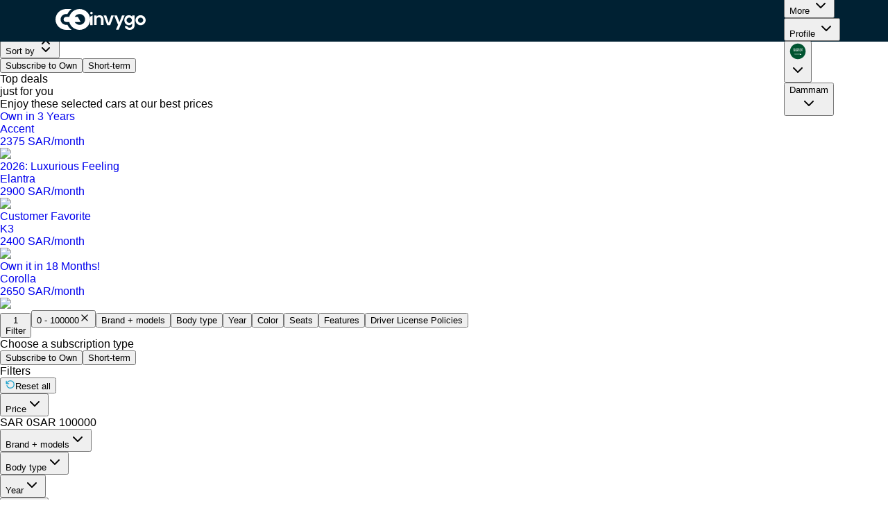

--- FILE ---
content_type: text/html; charset=utf-8
request_url: https://www.invygo.com/en-sa/dammam/rent-monthly-hyundai-cars
body_size: 168845
content:
<!DOCTYPE html><html lang="en-sa"><head><meta charSet="utf-8"/><link rel="icon" href="https://www.invygo.com/assets/images/new/favicon.png"/><title>Rent monthly hyundai   cars     in Dammam KSA</title><meta name="description" content="Rent monthly hyundai   cars     in Dammam KSA. for an affordable monthly fee no deposit  get car delivered all inclusive car subscription 1-month min commitment"/><meta name="viewport" content="width=device-width, initial-scale=1"/><link rel="canonical" href="https://www.invygo.com/en-sa/dammam/rent-monthly-hyundai-cars"/><link hrefLang="x-default" rel="alternate" href="https://www.invygo.com/en-sa/dammam/rent-monthly-hyundai-cars"/><link rel="preload" as="image" imageSrcSet="/_next/image?url=https%3A%2F%2Fassets.invygo.com%2Fcar-images%252F9a52833b-f269-4cac-902d-f7d5cf608a49_Untitled-13.jpg&amp;w=256&amp;q=75 1x, /_next/image?url=https%3A%2F%2Fassets.invygo.com%2Fcar-images%252F9a52833b-f269-4cac-902d-f7d5cf608a49_Untitled-13.jpg&amp;w=384&amp;q=75 2x" fetchpriority="high"/><link rel="preload" as="image" imageSrcSet="/_next/image?url=https%3A%2F%2Fassets.invygo.com%2Fcar-images%2F2023-hyundai-creta-standard-gray-8f949543-7c77-49ee-9f6a-55e02532d2bd.jpg&amp;w=256&amp;q=75 1x, /_next/image?url=https%3A%2F%2Fassets.invygo.com%2Fcar-images%2F2023-hyundai-creta-standard-gray-8f949543-7c77-49ee-9f6a-55e02532d2bd.jpg&amp;w=384&amp;q=75 2x" fetchpriority="high"/><link rel="preload" as="image" imageSrcSet="/_next/image?url=https%3A%2F%2Fassets.invygo.com%2Fcar-images%252Fd23745d2-5009-4440-8e3f-ad7cad321ee1_Untitled-1.png&amp;w=256&amp;q=75 1x, /_next/image?url=https%3A%2F%2Fassets.invygo.com%2Fcar-images%252Fd23745d2-5009-4440-8e3f-ad7cad321ee1_Untitled-1.png&amp;w=384&amp;q=75 2x" fetchpriority="high"/><link rel="preload" as="image" imageSrcSet="/_next/image?url=https%3A%2F%2Fassets.invygo.com%2Fcar-images%252Ff50b05d8-148b-40ab-a674-4f8365796a32_Untitled-1.png&amp;w=256&amp;q=75 1x, /_next/image?url=https%3A%2F%2Fassets.invygo.com%2Fcar-images%252Ff50b05d8-148b-40ab-a674-4f8365796a32_Untitled-1.png&amp;w=384&amp;q=75 2x" fetchpriority="high"/><link rel="preload" as="image" imageSrcSet="/_next/image?url=https%3A%2F%2Fassets.invygo.com%2Fcar-images%252F947e7701-3435-4c78-b264-5720c9716d89_Untitled-1.png&amp;w=256&amp;q=75 1x, /_next/image?url=https%3A%2F%2Fassets.invygo.com%2Fcar-images%252F947e7701-3435-4c78-b264-5720c9716d89_Untitled-1.png&amp;w=384&amp;q=75 2x" fetchpriority="high"/><link rel="preload" as="image" imageSrcSet="/_next/image?url=https%3A%2F%2Fassets.invygo.com%2Fcar-images%252F8d79fdb1-4892-4ba5-84ef-28c23600ffd2_Untitled-1.png&amp;w=256&amp;q=75 1x, /_next/image?url=https%3A%2F%2Fassets.invygo.com%2Fcar-images%252F8d79fdb1-4892-4ba5-84ef-28c23600ffd2_Untitled-1.png&amp;w=384&amp;q=75 2x" fetchpriority="high"/><link rel="preload" as="image" imageSrcSet="/_next/image?url=https%3A%2F%2Fassets.invygo.com%2Fcar-images%2F2023-hyundai-accent-standard-silver-8ca49344-e534-430e-9536-061b6a71fc77.jpg&amp;w=256&amp;q=75 1x, /_next/image?url=https%3A%2F%2Fassets.invygo.com%2Fcar-images%2F2023-hyundai-accent-standard-silver-8ca49344-e534-430e-9536-061b6a71fc77.jpg&amp;w=384&amp;q=75 2x" fetchpriority="high"/><meta name="next-head-count" content="14"/><link rel="preload" href="/_next/static/media/eafabf029ad39a43-s.p.woff2" as="font" type="font/woff2" crossorigin="anonymous" data-next-font="size-adjust"/><link rel="preload" href="/_next/static/media/8888a3826f4a3af4-s.p.woff2" as="font" type="font/woff2" crossorigin="anonymous" data-next-font="size-adjust"/><link rel="preload" href="/_next/static/media/0484562807a97172-s.p.woff2" as="font" type="font/woff2" crossorigin="anonymous" data-next-font="size-adjust"/><link rel="preload" href="/_next/static/media/b957ea75a84b6ea7-s.p.woff2" as="font" type="font/woff2" crossorigin="anonymous" data-next-font="size-adjust"/><link rel="preload" href="/_next/static/media/02306de79984aaf1-s.p.otf" as="font" type="font/otf" crossorigin="anonymous" data-next-font="size-adjust"/><link rel="preload" href="/_next/static/media/e2cb776cf5672223-s.p.otf" as="font" type="font/otf" crossorigin="anonymous" data-next-font="size-adjust"/><link rel="preload" href="/_next/static/css/6cc9a2168ca60db5.css" as="style"/><link rel="stylesheet" href="/_next/static/css/6cc9a2168ca60db5.css" data-n-g=""/><noscript data-n-css=""></noscript><script defer="" nomodule="" src="/_next/static/chunks/polyfills-42372ed130431b0a.js"></script><script src="/_next/static/chunks/webpack-f72e3c9ec3c98fd7.js" defer=""></script><script src="/_next/static/chunks/framework-a55cb4ebcf0f563a.js" defer=""></script><script src="/_next/static/chunks/main-f49e43adbecf0b98.js" defer=""></script><script src="/_next/static/chunks/pages/_app-2f23e2487bec08d2.js" defer=""></script><script src="/_next/static/chunks/1636-06694b18a925f6c8.js" defer=""></script><script src="/_next/static/chunks/5186-e4fae8979ea08c42.js" defer=""></script><script src="/_next/static/chunks/9141-eafd589f45be60a0.js" defer=""></script><script src="/_next/static/chunks/1321-f8f9782c6bd62142.js" defer=""></script><script src="/_next/static/chunks/5176-7de8019279e2e41d.js" defer=""></script><script src="/_next/static/chunks/7564-0e6d83dc3f1849fa.js" defer=""></script><script src="/_next/static/chunks/9131-2fcd74209d911779.js" defer=""></script><script src="/_next/static/chunks/pages/%5Bcity%5D/%5Bslug%5D-5cdfd52d83f41f55.js" defer=""></script><script src="/_next/static/6KdPyfmL8QmkpanBhF502/_buildManifest.js" defer=""></script><script src="/_next/static/6KdPyfmL8QmkpanBhF502/_ssgManifest.js" defer=""></script><style data-styled="" data-styled-version="6.1.13">html,body,p,ol,ul,li,dl,dt,dd,blockquote,figure,fieldset,legend,textarea,pre,iframe,hr,h1,h2,h3,h4,h5,h6{margin:0;padding:0;}/*!sc*/
h1,h2,h3,h4,h5,h6{font-size:100%;font-weight:normal;}/*!sc*/
ul{list-style:none;}/*!sc*/
button,input,select,textarea{margin:0;}/*!sc*/
html{box-sizing:border-box;}/*!sc*/
*,*::before,*::after{box-sizing:border-box;}/*!sc*/
img,video{height:auto;max-width:100%;}/*!sc*/
iframe{border:0;}/*!sc*/
table{border-collapse:collapse;border-spacing:0;}/*!sc*/
td,th{padding:0;}/*!sc*/
td:not([align]),th:not([align]){text-align:left;}/*!sc*/
body{-moz-osx-font-smoothing:grayscale;-webkit-font-smoothing:antialiased;text-rendering:optimizeLegibility;font-family:'Poppins',sans-serif;}/*!sc*/
data-styled.g5[id="sc-global-kXwZdt1"]{content:"sc-global-kXwZdt1,"}/*!sc*/
a{text-decoration:none;}/*!sc*/
#launcher-frame{z-index:20!important;min-width:90px!important;max-width:100px!important;height:55px;bottom:80px!important;}/*!sc*/
@media (min-width:992px){#launcher-frame{bottom:15px!important;}}/*!sc*/
.branch-animation{position:fixed!important;}/*!sc*/
.slider-control-centerleft{display:none;}/*!sc*/
.slider-control-centerright{display:none;}/*!sc*/
.slider-control-bottomcenter{position:relative;top:20px;}/*!sc*/
.swiper-pagination{gap:10px;display:flex;justify-content:center;}/*!sc*/
.swiper-pagination .swiper-pagination-bullet{height:8px;width:8px;background:#FFFFFF;border-radius:8px;display:inline-block;}/*!sc*/
.swiper-pagination .swiper-pagination-bullet.swiper-pagination-bullet-active{width:32px;opacity:0.5;}/*!sc*/
data-styled.g31[id="sc-global-caQkBQ1"]{content:"sc-global-caQkBQ1,"}/*!sc*/
.cAydHa{z-index:3;padding-inline-start:80px;padding-inline-end:56px;}/*!sc*/
data-styled.g68[id="sc-6be91aba-0"]{content:"cAydHa,"}/*!sc*/
.iuzrlS{display:none;}/*!sc*/
@media (min-width:992px){.iuzrlS{display:block;}}/*!sc*/
data-styled.g70[id="sc-6be91aba-2"]{content:"iuzrlS,"}/*!sc*/
.eeewZv{display:flex;position:absolute;left:0;top:0;height:60px;align-items:center;justify-content:space-between;width:100%;max-width:100vw;padding-inline-end:32px;z-index:5;background-color:#002133;color:text-WHITE;box-sizing:border-box;}/*!sc*/
@supports (-webkit-touch-callout:none){.eeewZv{width:100%;left:0;right:0;}}/*!sc*/
.eeewZv .profile-menu .absolute.top-full.flex.justify-center.left-0{transform:translateX(-100px);}/*!sc*/
.eeewZv .profile-menu .absolute.top-full.flex.justify-center.right-0{transform:translateX(100px);}/*!sc*/
data-styled.g71[id="sc-6be91aba-3"]{content:"eeewZv,"}/*!sc*/
.eHhVFS{font-weight:400;font-size:14px;line-height:20px;color:#7a7a7a;cursor:pointer;color:#000000;cursor:default;pointer-events:none;}/*!sc*/
@media (min-width:992px){.eHhVFS{padding:6px 2px 6px 2px;}}/*!sc*/
.eHhVFS:hover{text-decoration:underline;}/*!sc*/
.eHhVFS:hover{text-decoration:none;}/*!sc*/
@media (max-width: 991.98px){.eHhVFS{font-size:12px;}}/*!sc*/
.jFclZL{font-weight:400;font-size:14px;line-height:20px;color:#7a7a7a;cursor:pointer;margin:0 12px;}/*!sc*/
@media (min-width:992px){.jFclZL{padding:6px 2px 6px 2px;}}/*!sc*/
.jFclZL:hover{text-decoration:underline;}/*!sc*/
.jFclZL:hover{cursor:default;text-decoration:none;}/*!sc*/
@media (max-width: 991.98px){.jFclZL{font-size:12px;}}/*!sc*/
.jFIgUq{font-weight:400;font-size:14px;line-height:20px;color:#7a7a7a;cursor:pointer;color:#000000;cursor:default;pointer-events:none;}/*!sc*/
@media (min-width:992px){.jFIgUq{padding:6px 2px 6px 2px;}}/*!sc*/
.jFIgUq:hover{text-decoration:underline;}/*!sc*/
.jFIgUq:hover{text-decoration:none;}/*!sc*/
@media (max-width: 991.98px){.jFIgUq{font-size:12px;}}/*!sc*/
data-styled.g98[id="sc-590596-0"]{content:"eHhVFS,jFclZL,jFIgUq,"}/*!sc*/
.jQTgEB{cursor:default;pointer-events:none;}/*!sc*/
.jQTgEB:hover{text-decoration:none;}/*!sc*/
data-styled.g100[id="sc-590596-2"]{content:"jQTgEB,"}/*!sc*/
.bLHWRS{font-size:16px;margin-bottom:16px;padding-top:10px;}/*!sc*/
data-styled.g103[id="sc-c44ff7ce-2"]{content:"bLHWRS,"}/*!sc*/
.bAUrOl{color:var(--primary-100,#159fcb);cursor:pointer;}/*!sc*/
data-styled.g105[id="sc-c44ff7ce-4"]{content:"bAUrOl,"}/*!sc*/
</style></head><body><div id="__next"><div style="position:fixed;z-index:9999;top:16px;left:16px;right:16px;bottom:16px;pointer-events:none"></div><div dir="ltr"><main class="w-screen __className_6bee3b lg:mt-[74px]"><div class="sc-6be91aba-2 iuzrlS"><div class="sc-6be91aba-3 eeewZv"><div class="sc-egkSDF gfIIFo sc-6be91aba-0 cAydHa"><a href="/en-sa"><div class="flex flex-row items-center gap-4"><svg width="50" class="flex items-end" viewBox="0 0 220 134" fill="none" xmlns="http://www.w3.org/2000/svg"><mask id="mask0_1280_4124_5:Rlsm:" maskUnits="userSpaceOnUse" x="0" y="0" width="220" height="134"><path fill-rule="evenodd" clip-rule="evenodd" d="M67.422 101.774C68.1515 101.774 75.6169 101.693 75.6169 101.693C81.6063 114.54 90.7413 125.603 102.068 133.96H67.1669V133.953C30.0473 133.817 0 103.904 0 67.0197V66.9793V66.9389C0 30.0552 30.0473 0.14388 67.1669 0.00788385V0H102.068C90.7413 8.35787 81.6063 19.4219 75.6169 32.2666C75.6169 32.2666 68.1515 32.1858 67.422 32.1858C48.0581 32.1858 32.36 47.7604 32.3372 66.9793C32.36 86.1991 48.0581 101.774 67.422 101.774ZM152.577 101.896C139.105 101.896 127.405 94.3567 121.526 83.2959H159.232L141.941 50.7464H121.568C127.462 39.729 139.137 32.2263 152.577 32.2263C171.956 32.2263 187.663 47.8216 187.663 67.0611C187.663 86.2997 171.956 101.896 152.577 101.896ZM152.577 134C120.979 134 94.4583 112.421 87.1506 83.2959H67.584C58.5851 83.2318 51.3092 75.887 51.3092 66.9389C51.3092 57.9513 58.6506 50.7464 67.7032 50.7464H87.1708C94.5071 21.6623 121.008 0.122298 152.577 0.122298C189.815 0.122298 220 30.0918 220 67.0611C220 104.031 189.815 134 152.577 134Z" fill="white"></path></mask><g mask="url(#mask0_1280_4124_5:Rlsm:)"><rect width="220" height="134" fill="white"></rect></g></svg><svg width="80" viewBox="0 0 96 32" fill="none" xmlns="http://www.w3.org/2000/svg"><mask id="mask0_1280_4124:Rlsm:" maskUnits="userSpaceOnUse" x="0" y="0" width="96" height="32"><path fill-rule="evenodd" clip-rule="evenodd" d="M0.0460152 2.15724C0.0460152 3.34866 1.00523 4.31468 2.18871 4.31468C3.37179 4.31468 4.33121 3.34866 4.33121 2.15724C4.33121 0.966022 3.37179 0 2.18871 0C1.00523 0 0.0460152 0.966022 0.0460152 2.15724ZM4.31588 6.3631V23.558H0V8.63042L4.31588 6.3631ZM82.6022 14.8923C82.6022 17.4425 84.6551 19.5097 87.1879 19.5097C89.7206 19.5097 91.7738 17.4425 91.7738 14.8923C91.7738 12.3422 89.7206 10.2748 87.1879 10.2748C84.6551 10.2748 82.6022 12.3422 82.6022 14.8923ZM78.3756 14.8923C78.3756 9.99208 82.321 6.01953 87.1879 6.01953C92.0546 6.01953 96 9.99208 96 14.8923C96 19.7927 92.0546 23.7652 87.1879 23.7652C82.321 23.7652 78.3756 19.7927 78.3756 14.8923ZM32.032 19.5539L36.3479 6.36302H40.9404L34.6216 23.5579H29.3808L23.0925 6.36302H27.7159L32.032 19.5539ZM49.1396 31.6893L59.7127 6.3631H55.1202L50.6504 18.3741L46.2425 6.3631H41.4023L48.2458 23.1232L44.5471 31.6893H49.1396ZM21.1369 8.00165C22.3902 9.29486 23.0174 11.1009 23.0174 13.4177V23.5053H18.7015V14.0078C18.7015 12.6421 18.3629 11.5921 17.6843 10.8571C17.0064 10.1227 16.0816 9.75555 14.9106 9.75555C13.7187 9.75555 12.7781 10.1227 12.0895 10.8571C11.4009 11.5921 11.0575 12.6421 11.0575 14.0078V23.5053H6.74159V6.31035H11.0575V8.45204C11.6322 7.70697 12.3675 7.12267 13.2611 6.69833C14.1552 6.2746 15.1365 6.06193 16.205 6.06193C18.2396 6.06193 19.8832 6.70924 21.1369 8.00165ZM62.8958 14.9295C62.8958 17.5087 64.9724 19.5994 67.5339 19.5994C70.0952 19.5994 72.1719 17.5087 72.1719 14.9295C72.1719 12.3505 70.0952 10.2598 67.5339 10.2598C64.9724 10.2598 62.8958 12.3505 62.8958 14.9295ZM72.5274 8.78416V6.33224H76.8735V23.6514C76.8735 25.2439 76.5546 26.6662 75.9179 27.9186C75.281 29.1706 74.325 30.1637 73.0515 30.8985C71.7763 31.6326 70.236 32 68.4273 32C66.0024 32 64.0143 31.4311 62.463 30.2932C60.9106 29.1549 60.0324 27.6029 59.8274 25.6373H64.1122C64.3373 26.4238 64.8259 27.0493 65.5757 27.5153C66.3261 27.9806 67.2354 28.2135 68.3039 28.2135C69.5572 28.2135 70.5742 27.8358 71.3557 27.0806C72.1368 26.3252 72.5274 25.1825 72.5274 23.6514V20.9821C71.9721 21.789 71.2067 22.4614 70.2304 22.9992C69.2543 23.5371 68.1397 23.8061 66.886 23.8061C65.4479 23.8061 64.1325 23.4338 62.9404 22.6888C61.7485 21.9439 60.8083 20.8937 60.1199 19.5387C59.4313 18.1836 59.0875 16.6262 59.0875 14.8671C59.0875 13.1289 59.4313 11.5879 60.1199 10.243C60.8083 8.89827 61.7431 7.86378 62.9249 7.13911C64.1068 6.41505 65.4267 6.05251 66.886 6.05251C68.1601 6.05251 69.28 6.30659 70.246 6.81313C71.2119 7.32048 71.9721 7.97729 72.5274 8.78416Z" fill="white"></path></mask><g mask="url(#mask0_1280_4124:Rlsm:)"><rect width="96" height="32" fill="white"></rect></g></svg></div></a></div><div class="flex flex-1 justify-between w-full"><nav aria-label="Main" data-orientation="horizontal" dir="ltr" class="relative z-10 flex max-w-max flex-1 items-center justify-center"><div style="position:relative"><ul data-orientation="horizontal" class="group flex flex-1 list-none items-center justify-center space-x-1" dir="ltr"><li><button id="radix-:Rpsm:-trigger-item-find-car" data-state="closed" aria-expanded="false" aria-controls="radix-:Rpsm:-content-item-find-car" class="group inline-flex h-10 w-max items-center justify-center rounded-md px-4 py-2 font-medium transition-colors focus:outline-none disabled:pointer-events-none disabled:opacity-50 data-[active]:bg-accent/50 data-[state=open]:bg-accent/50 group bg-transparent text-base text-WHITE" data-radix-collection-item="">Find a car<!-- --> <svg xmlns="http://www.w3.org/2000/svg" width="24" height="24" viewBox="0 0 24 24" fill="none" stroke="currentColor" stroke-width="2" stroke-linecap="round" stroke-linejoin="round" class="lucide lucide-chevron-down relative top-[1px] ml-1 h-3 w-3 transition duration-200 group-data-[state=open]:rotate-180" aria-hidden="true"><path d="m6 9 6 6 6-6"></path></svg></button></li></ul></div><div class="absolute top-full flex justify-center"></div></nav><div class="z-2 text-white"><div class="flex justify-end gap-4 items-center h-full"><nav aria-label="Main" data-orientation="horizontal" dir="ltr" class="max-w-max flex-1 items-center relative z-[1] flex justify-center"><div style="position:relative"><ul data-orientation="horizontal" class="group flex-1 items-center justify-center space-x-1 center m-0 flex list-none rounded-[6px] p-1" dir="ltr"><div><li><button id="radix-:R19sm:-trigger-item-0" data-state="closed" aria-expanded="false" aria-controls="radix-:R19sm:-content-item-0" class="group inline-flex h-10 w-max items-center justify-center rounded-md px-4 py-2 font-medium transition-colors focus:outline-none disabled:pointer-events-none disabled:opacity-50 data-[active]:bg-accent/50 data-[state=open]:bg-accent/50 group bg-transparent text-base text-WHITE" data-radix-collection-item="">How it works<!-- --> <svg xmlns="http://www.w3.org/2000/svg" width="24" height="24" viewBox="0 0 24 24" fill="none" stroke="currentColor" stroke-width="2" stroke-linecap="round" stroke-linejoin="round" class="lucide lucide-chevron-down relative top-[1px] ml-1 h-3 w-3 transition duration-200 group-data-[state=open]:rotate-180" aria-hidden="true"><path d="m6 9 6 6 6-6"></path></svg></button></li></div><div><li><button id="radix-:R19sm:-trigger-item-1" data-state="closed" aria-expanded="false" aria-controls="radix-:R19sm:-content-item-1" class="group inline-flex h-10 w-max items-center justify-center rounded-md px-4 py-2 font-medium transition-colors focus:outline-none disabled:pointer-events-none disabled:opacity-50 data-[active]:bg-accent/50 data-[state=open]:bg-accent/50 group bg-transparent text-base text-WHITE" data-radix-collection-item="">Article Hub<!-- --> <svg xmlns="http://www.w3.org/2000/svg" width="24" height="24" viewBox="0 0 24 24" fill="none" stroke="currentColor" stroke-width="2" stroke-linecap="round" stroke-linejoin="round" class="lucide lucide-chevron-down relative top-[1px] ml-1 h-3 w-3 transition duration-200 group-data-[state=open]:rotate-180" aria-hidden="true"><path d="m6 9 6 6 6-6"></path></svg></button></li></div><div><li><button id="radix-:R19sm:-trigger-item-2" data-state="closed" aria-expanded="false" aria-controls="radix-:R19sm:-content-item-2" class="group inline-flex h-10 w-max items-center justify-center rounded-md px-4 py-2 font-medium transition-colors focus:outline-none disabled:pointer-events-none disabled:opacity-50 data-[active]:bg-accent/50 data-[state=open]:bg-accent/50 group bg-transparent text-base text-WHITE" data-radix-collection-item="">More<!-- --> <svg xmlns="http://www.w3.org/2000/svg" width="24" height="24" viewBox="0 0 24 24" fill="none" stroke="currentColor" stroke-width="2" stroke-linecap="round" stroke-linejoin="round" class="lucide lucide-chevron-down relative top-[1px] ml-1 h-3 w-3 transition duration-200 group-data-[state=open]:rotate-180" aria-hidden="true"><path d="m6 9 6 6 6-6"></path></svg></button></li></div><li><button id="radix-:R19sm:-trigger-item-profile" data-state="closed" aria-expanded="false" aria-controls="radix-:R19sm:-content-item-profile" class="group inline-flex h-10 w-max items-center justify-center rounded-md px-4 py-2 font-medium transition-colors focus:outline-none disabled:pointer-events-none disabled:opacity-50 data-[active]:bg-accent/50 data-[state=open]:bg-accent/50 group bg-transparent text-base text-WHITE" data-radix-collection-item="">Profile<!-- --> <svg xmlns="http://www.w3.org/2000/svg" width="24" height="24" viewBox="0 0 24 24" fill="none" stroke="currentColor" stroke-width="2" stroke-linecap="round" stroke-linejoin="round" class="lucide lucide-chevron-down relative top-[1px] ml-1 h-3 w-3 transition duration-200 group-data-[state=open]:rotate-180" aria-hidden="true"><path d="m6 9 6 6 6-6"></path></svg></button></li><li><button id="radix-:R19sm:-trigger-item-region-switcher" data-state="closed" aria-expanded="false" aria-controls="radix-:R19sm:-content-item-region-switcher" class="group inline-flex h-10 w-max items-center justify-center rounded-md px-4 py-2 font-medium transition-colors focus:outline-none disabled:pointer-events-none disabled:opacity-50 data-[active]:bg-accent/50 data-[state=open]:bg-accent/50 group bg-transparent text-base text-WHITE" data-radix-collection-item=""><div><svg width="24" height="24" viewBox="0 0 800 800" fill="none" xmlns="http://www.w3.org/2000/svg"><path d="M400 775C607.107 775 775 607.107 775 400C775 192.893 607.107 25 400 25C192.893 25 25 192.893 25 400C25 607.107 192.893 775 400 775Z" fill="#005430"></path><path d="M396.25 333.75C395 322.5 401.25 311.25 412.5 313.75C421.25 315 431.25 323.75 426.25 332.5C418.75 346.25 398.75 346.25 386.25 353.75C387.5 361.25 423.75 352.5 430 352.5C436.25 352.5 442.5 355 438.75 362.5C435 370 422.5 370 415 371.25C407.5 372.5 395 372.5 391.25 378.75C383.75 388.75 398.75 390 403.75 392.5C416.25 398.75 396.25 405 391.25 403.75C372.5 400 368.75 390 357.5 377.5C346.25 392.5 311.25 426.25 303.75 391.25C291.25 396.25 278.75 402.5 265 403.75C271.25 395 283.75 391.25 293.75 386.25C306.25 380 306.25 368.75 313.75 358.75C316.25 362.5 313.75 367.5 315 372.5C325 367.5 337.5 357.5 332.5 345C332.5 343.75 317.5 313.75 330 318.75C341.25 323.75 337.5 335 340 343.75C343.75 360 336.25 368.75 323.75 378.75C318.75 382.5 305 397.5 321.25 397.5C332.5 397.5 342.5 385 348.75 377.5C356.25 367.5 353.75 357.5 348.75 346.25C345 337.5 336.25 318.75 347.5 312.5C356.25 326.25 360 342.5 363.75 358.75C366.25 372.5 368.75 386.25 383.75 390C382.5 380 388.75 372.5 397.5 368.75C391.25 363.75 356.25 370 370 351.25C371.25 342.5 396.25 338.75 396.25 333.75Z" fill="white"></path><path d="M204.998 380C211.248 397.5 232.498 391.25 244.998 386.25C264.998 376.25 264.998 361.25 264.998 341.25C257.498 345 258.748 358.75 256.248 365C251.248 375 234.998 383.75 223.748 382.5C207.498 380 199.998 352.5 212.498 342.5C214.998 351.25 208.748 370 223.748 371.25C234.998 372.5 257.498 358.75 253.748 346.25C238.748 351.25 229.998 346.25 234.998 330C238.748 315 253.748 326.25 259.998 333.75C283.748 320 241.248 267.5 266.248 253.75C271.248 262.5 278.748 273.75 272.498 282.5C264.998 292.5 272.498 313.75 273.748 325C286.248 313.75 276.248 333.75 286.248 335C292.498 336.25 294.998 320 298.748 320C299.998 323.75 299.998 335 306.248 333.75C313.748 331.25 304.998 321.25 312.498 318.75C314.998 325 313.748 343.75 304.998 342.5C297.498 341.25 298.748 336.25 289.998 341.25C282.498 345 279.998 341.25 274.998 337.5C273.748 352.5 278.748 368.75 269.998 382.5C262.498 393.75 247.498 400 234.998 402.5C202.498 408.75 193.748 376.25 204.998 350C207.498 357.5 202.498 371.25 204.998 380Z" fill="white"></path><path d="M510 386.25C516.25 402.5 528.75 368.75 532.5 363.75C542.5 348.75 557.5 387.5 563.75 362.5C567.5 346.25 562.5 330 561.25 313.75C560 302.5 556.25 292.5 548.75 283.75C541.25 273.75 533.75 265 537.5 252.5C550 257.5 550 267.5 556.25 277.5C557.5 270 552.5 260 557.5 253.75C563.75 245 568.75 268.75 568.75 271.25C570 277.5 563.75 280 567.5 290C570 297.5 575 305 580 311.25C578.75 303.75 567.5 252.5 580 252.5C583.75 252.5 587.5 267.5 587.5 270C590 277.5 585 283.75 585 292.5C583.75 307.5 586.25 325 596.25 336.25C601.25 342.5 620 365 610 372.5C602.5 363.75 597.5 353.75 591.25 345C591.25 355 593.75 366.25 588.75 373.75C583.75 371.25 586.25 355 586.25 351.25C586.25 337.5 577.5 326.25 570 315C567.5 333.75 582.5 368.75 565 382.5C553.75 392.5 538.75 370 535 378.75C531.25 385 522.5 407.5 512.5 405C500 402.5 491.25 367.5 505 363.75C506.25 370 506.25 378.75 510 386.25Z" fill="white"></path><path d="M242.499 301.25C251.249 302.5 242.499 272.5 242.499 267.5C243.749 262.5 247.499 260 249.999 265C253.749 272.5 253.749 281.25 254.999 288.75C254.999 295 256.249 302.5 251.249 307.5C243.749 315 233.749 311.25 229.999 301.25C212.499 316.25 234.999 342.5 219.999 357.5C217.499 343.75 219.999 328.75 214.999 316.25C212.499 310 201.249 312.5 199.999 301.25C199.999 296.25 203.749 282.5 198.749 278.75C196.249 283.75 193.749 322.5 181.249 311.25C171.249 303.75 173.749 278.75 177.499 268.75C184.999 272.5 176.249 300 186.249 301.25C191.249 302.5 192.499 281.25 193.749 277.5C197.499 271.25 209.999 253.75 207.499 271.25C206.249 278.75 199.999 302.5 214.999 301.25C213.749 288.75 212.499 276.25 209.999 263.75C208.749 257.5 212.499 245 217.499 256.25C221.249 263.75 218.749 267.5 217.499 275C216.249 283.75 219.999 292.5 221.249 300C228.749 293.75 218.749 270 224.999 260C239.999 268.75 223.749 298.75 242.499 301.25Z" fill="white"></path><path d="M403.749 303.75C397.499 312.5 386.249 305 381.249 298.75C374.999 306.25 362.499 318.75 352.499 308.75C344.999 301.25 353.749 287.5 347.499 281.25C343.749 287.5 337.499 317.5 326.249 303.75C319.999 296.25 311.249 270 324.999 263.75C323.749 273.75 321.249 285 327.499 293.75C333.749 302.5 339.999 280 342.499 275C346.249 266.25 358.749 251.25 356.249 270C354.999 277.5 352.499 295 359.999 300C364.999 303.75 371.249 297.5 373.749 293.75C378.749 287.5 376.249 277.5 374.999 270C373.749 263.75 371.249 256.25 374.999 250C379.999 242.5 383.749 260 383.749 263.75C383.749 267.5 388.749 306.25 397.499 293.75C406.249 282.5 382.499 257.5 398.749 251.25C404.999 248.75 416.249 273.75 403.749 266.25C407.499 277.5 412.499 293.75 403.749 303.75Z" fill="white"></path><path d="M451.248 318.75C452.498 335 466.248 380 447.498 390C444.998 385 447.498 377.5 448.748 371.25C449.998 360 447.498 348.75 446.248 338.75C443.748 315 441.248 297.5 424.998 278.75C421.248 273.75 414.998 270 413.748 262.5C413.748 260 412.498 248.75 417.498 251.25C421.248 252.5 442.498 271.25 431.248 271.25C432.498 273.75 437.498 283.75 439.998 283.75C439.998 277.5 432.498 258.75 439.998 255C446.248 251.25 453.748 275 451.248 280C448.748 286.25 448.748 290 451.248 298.75C453.748 308.75 459.998 317.5 464.998 326.25C472.498 338.75 487.498 356.25 483.748 372.5C476.248 368.75 471.248 351.25 467.498 343.75C464.998 337.5 462.498 331.25 458.748 326.25C457.498 325 449.998 315 451.248 321.25V318.75Z" fill="white"></path><path d="M625 342.5C626.25 368.75 617.5 402.5 585 402.5C585 395 601.25 387.5 606.25 383.75C618.75 373.75 617.5 355 616.25 341.25C615 322.5 613.75 303.75 610 285C608.75 273.75 602.5 257.5 612.5 250C618.75 255 627.5 268.75 623.75 273.75C617.5 281.25 623.75 337.5 625 342.5Z" fill="white"></path><path d="M465 398.749C497.5 379.999 487.5 339.999 485 308.749C483.75 299.999 483.75 291.249 482.5 282.499C482.5 276.249 477.5 267.499 480 261.249C486.25 244.999 491.25 259.999 492.5 269.999C493.75 276.249 488.75 277.499 490 282.499C491.25 292.499 491.25 302.499 492.5 312.499C493.75 328.749 496.25 344.999 495 359.999C492.5 383.749 480 409.999 451.25 404.999C452.5 402.499 461.25 401.249 465 398.749Z" fill="white"></path><path d="M517.5 336.249C518.75 348.749 523.75 371.249 517.5 382.499C512.5 389.999 512.5 377.499 511.25 376.249C510 366.249 510 356.249 510 344.999C507.5 317.499 498.75 289.999 498.75 263.75C498.75 230 527.5 282.499 511.25 279.999C512.5 298.749 515 317.499 517.5 336.249Z" fill="white"></path><path d="M313.75 272.5C316.25 278.75 285 295 281.25 295C280 288.75 295 280 298.75 277.5C302.5 273.75 305 273.75 303.75 268.75C301.25 263.75 302.5 255 308.75 252.5C321.25 248.75 312.5 267.5 313.75 272.5Z" fill="white"></path><path d="M184.997 383.75C184.997 393.75 188.747 388.75 193.747 386.25C196.247 391.25 189.997 405 183.747 398.75C174.997 390 182.497 370 186.247 361.25C188.747 367.5 183.747 377.5 184.997 383.75Z" fill="white"></path><path d="M537.499 306.25C538.749 301.25 534.999 296.25 538.749 291.25C543.749 285 548.749 292.5 546.249 295C543.749 297.5 539.999 292.5 539.999 300C539.999 303.75 542.499 311.25 538.749 315C536.249 313.75 524.999 297.5 526.249 295C531.249 290 536.249 305 537.499 306.25Z" fill="white"></path><path d="M211.25 327.5C208.75 332.5 180 348.75 178.75 345C178.75 341.25 215 320 211.25 327.5Z" fill="white"></path><path d="M423.748 391.25C419.998 402.5 436.248 392.5 439.998 391.25C434.998 400 417.498 407.5 419.998 391.25C418.748 391.25 416.248 392.5 414.998 392.5C412.498 390 427.498 380 423.748 391.25Z" fill="white"></path><path d="M559.998 387.5C563.748 387.5 569.998 398.75 566.248 401.25C563.748 403.75 552.498 405 558.748 400C566.248 392.5 559.998 387.5 559.998 387.5Z" fill="white"></path><path d="M383.748 323.75C384.998 321.25 384.998 317.5 386.248 315C398.748 325 366.248 341.25 372.498 317.5C374.998 320 374.998 323.75 377.498 325C377.498 322.5 378.748 318.75 378.748 316.25C381.248 318.75 381.248 322.5 383.748 323.75Z" fill="white"></path><path d="M529.998 340C526.248 335 548.748 321.25 552.498 318.75C554.998 322.5 537.498 336.25 529.998 340Z" fill="white"></path><path d="M599.998 290C597.498 282.5 589.998 267.5 597.498 261.25C602.498 265 604.998 283.75 599.998 290Z" fill="white"></path><path d="M463.75 265C462.5 262.5 458.75 260 458.75 256.25C460 251.25 462.5 252.5 465 255C468.75 260 471.25 273.75 465 277.5C465 273.75 466.25 268.75 463.75 265Z" fill="white"></path><path d="M311.249 298.75C311.249 306.25 298.749 313.75 297.499 303.75C296.249 300 302.499 286.25 304.999 290C299.999 301.25 299.999 305 311.249 298.75Z" fill="white"></path><path d="M467.5 285C472.5 297.5 470 286.25 475 283.75C483.75 300 456.25 296.25 462.5 286.25C463.75 287.5 465 290 465 291.25C466.25 290 466.25 287.5 467.5 285Z" fill="white"></path><path d="M547.498 342.5C541.248 337.5 548.748 331.25 552.498 337.5C554.998 341.25 554.998 351.25 549.998 353.75C549.998 350 551.248 345 547.498 342.5Z" fill="white"></path><path d="M291.251 369.999C291.251 367.499 290.001 348.749 293.751 351.249C298.751 353.749 297.501 367.499 291.251 369.999Z" fill="white"></path><path d="M238.749 252.5C239.999 256.25 241.249 261.25 243.749 255C253.749 266.25 218.749 262.5 231.249 251.25C231.249 252.5 233.749 260 238.749 252.5Z" fill="white"></path><path d="M366.249 280C366.249 275 358.749 253.75 364.999 253.75C372.499 255 371.249 273.75 366.249 280Z" fill="white"></path><path d="M191.25 268.75C187.5 267.5 193.75 261.25 191.25 256.25C188.75 257.5 186.25 253.75 188.75 251.25C198.75 243.75 195 268.75 191.25 268.75Z" fill="white"></path><path d="M515 522.5L510 507.5L505 522.5H231.25C231.25 522.5 233.75 545 261.25 545H503.75V562.5H570V522.5H515ZM557.5 552.5H512.5V540H557.5V552.5Z" fill="white"></path></svg></div> <svg xmlns="http://www.w3.org/2000/svg" width="24" height="24" viewBox="0 0 24 24" fill="none" stroke="currentColor" stroke-width="2" stroke-linecap="round" stroke-linejoin="round" class="lucide lucide-chevron-down relative top-[1px] ml-1 h-3 w-3 transition duration-200 group-data-[state=open]:rotate-180" aria-hidden="true"><path d="m6 9 6 6 6-6"></path></svg></button></li><li><button id="radix-:R19sm:-trigger-item-city-switcher" data-state="closed" aria-expanded="false" aria-controls="radix-:R19sm:-content-item-city-switcher" class="group inline-flex h-10 w-max items-center justify-center rounded-md px-4 py-2 font-medium transition-colors focus:outline-none disabled:pointer-events-none disabled:opacity-50 data-[active]:bg-accent/50 data-[state=open]:bg-accent/50 group bg-transparent text-base text-WHITE" data-radix-collection-item=""><div class="relative"><div><div><div>Dammam</div></div></div></div> <svg xmlns="http://www.w3.org/2000/svg" width="24" height="24" viewBox="0 0 24 24" fill="none" stroke="currentColor" stroke-width="2" stroke-linecap="round" stroke-linejoin="round" class="lucide lucide-chevron-down relative top-[1px] ml-1 h-3 w-3 transition duration-200 group-data-[state=open]:rotate-180" aria-hidden="true"><path d="m6 9 6 6 6-6"></path></svg></button></li></ul></div><div class="absolute top-full flex justify-center"></div></nav></div></div></div></div></div><div class="bg-BLUE-200"><div class="z-[4] w-full h-[80px] px-5 lg:hidden relative"><style>.branch-animation { display: block }</style><div class="flex items-center h-full"><div class="lg:border-none border border-[#FFFFFF3D] rounded-full px-3 py-2 flex items-center"><button type="button" aria-haspopup="dialog" aria-expanded="false" aria-controls="radix-:R2qcm:" data-state="closed" class="mr-4"><svg width="24" height="24" viewBox="0 0 24 24" fill="none" xmlns="http://www.w3.org/2000/svg"><path d="M4 8.5H20" stroke="white" stroke-width="1.5" stroke-linecap="round" stroke-linejoin="round"></path><path d="M4 15.5H20" stroke="white" stroke-width="1.5" stroke-linecap="round" stroke-linejoin="round"></path></svg></button><a href="/en-sa"><img alt="Invygo Logo" loading="lazy" width="1536" height="969" decoding="async" data-nimg="1" class="max-w-[32px] h-[20px] w-[32px]" style="color:transparent" srcSet="/_next/image?url=%2F_next%2Fstatic%2Fmedia%2FIcon%20White.48578554.png&amp;w=1920&amp;q=75 1x, /_next/image?url=%2F_next%2Fstatic%2Fmedia%2FIcon%20White.48578554.png&amp;w=3840&amp;q=75 2x" src="/_next/image?url=%2F_next%2Fstatic%2Fmedia%2FIcon%20White.48578554.png&amp;w=3840&amp;q=75"/></a></div><div class="flex-1 flex justify-end gap-3"></div></div></div></div><script id="listing-schema" type="application/ld+json">{"@context":"https://schema.org","@type":"ItemList","name":"Rent monthly hyundai   cars     in Dammam KSA","numberOfItems":9,"itemListElement":[{"@type":"ListItem","position":1,"item":{"@type":"Product","name":"Hyundai Creta 2023","image":"https://assets.invygo.com/car-images%2F9a52833b-f269-4cac-902d-f7d5cf608a49_Untitled-13.jpg","description":"Rent monthly hyundai   cars     in Dammam KSA. for an affordable monthly fee no deposit  get car delivered all inclusive car subscription 1-month min commitment for Hyundai Creta 2023","brand":{"@type":"Brand","name":"Hyundai"},"offers":{"@type":"Offer","price":2900,"priceCurrency":"SAR","availability":"https://schema.org/InStock"}}},{"@type":"ListItem","position":2,"item":{"@type":"Product","name":"Hyundai Creta 2023","image":"https://assets.invygo.com/car-images/2023-hyundai-creta-standard-gray-8f949543-7c77-49ee-9f6a-55e02532d2bd.jpg","description":"Rent monthly hyundai   cars     in Dammam KSA. for an affordable monthly fee no deposit  get car delivered all inclusive car subscription 1-month min commitment for Hyundai Creta 2023","brand":{"@type":"Brand","name":"Hyundai"},"offers":{"@type":"Offer","price":2920,"priceCurrency":"SAR","availability":"https://schema.org/InStock"}}},{"@type":"ListItem","position":3,"item":{"@type":"Product","name":"Hyundai Grand i10 2025","image":"https://assets.invygo.com/car-images%2Ff50b05d8-148b-40ab-a674-4f8365796a32_Untitled-1.png","description":"Rent monthly hyundai   cars     in Dammam KSA. for an affordable monthly fee no deposit  get car delivered all inclusive car subscription 1-month min commitment for Hyundai Grand i10 2025","brand":{"@type":"Brand","name":"Hyundai"},"offers":{"@type":"Offer","price":2109,"priceCurrency":"SAR","availability":"https://schema.org/InStock"}}},{"@type":"ListItem","position":4,"item":{"@type":"Product","name":"Hyundai Grand i10 2025","image":"https://assets.invygo.com/car-images%2Fd23745d2-5009-4440-8e3f-ad7cad321ee1_Untitled-1.png","description":"Rent monthly hyundai   cars     in Dammam KSA. for an affordable monthly fee no deposit  get car delivered all inclusive car subscription 1-month min commitment for Hyundai Grand i10 2025","brand":{"@type":"Brand","name":"Hyundai"},"offers":{"@type":"Offer","price":2109,"priceCurrency":"SAR","availability":"https://schema.org/InStock"}}},{"@type":"ListItem","position":5,"item":{"@type":"Product","name":"Hyundai Grand i10 2025","image":"https://assets.invygo.com/car-images%2Ff50b05d8-148b-40ab-a674-4f8365796a32_Untitled-1.png","description":"Rent monthly hyundai   cars     in Dammam KSA. for an affordable monthly fee no deposit  get car delivered all inclusive car subscription 1-month min commitment for Hyundai Grand i10 2025","brand":{"@type":"Brand","name":"Hyundai"},"offers":{"@type":"Offer","price":2109,"priceCurrency":"SAR","availability":"https://schema.org/InStock"}}},{"@type":"ListItem","position":6,"item":{"@type":"Product","name":"Hyundai Grand i10 2025","image":"https://assets.invygo.com/car-images%2Ff50b05d8-148b-40ab-a674-4f8365796a32_Untitled-1.png","description":"Rent monthly hyundai   cars     in Dammam KSA. for an affordable monthly fee no deposit  get car delivered all inclusive car subscription 1-month min commitment for Hyundai Grand i10 2025","brand":{"@type":"Brand","name":"Hyundai"},"offers":{"@type":"Offer","price":2109,"priceCurrency":"SAR","availability":"https://schema.org/InStock"}}},{"@type":"ListItem","position":7,"item":{"@type":"Product","name":"Hyundai i10 2024","image":"https://assets.invygo.com/car-images%2F947e7701-3435-4c78-b264-5720c9716d89_Untitled-1.png","description":"Rent monthly hyundai   cars     in Dammam KSA. for an affordable monthly fee no deposit  get car delivered all inclusive car subscription 1-month min commitment for Hyundai i10 2024","brand":{"@type":"Brand","name":"Hyundai"},"offers":{"@type":"Offer","price":2429,"priceCurrency":"SAR","availability":"https://schema.org/InStock"}}},{"@type":"ListItem","position":8,"item":{"@type":"Product","name":"Hyundai i10 2024","image":"https://assets.invygo.com/car-images%2F8d79fdb1-4892-4ba5-84ef-28c23600ffd2_Untitled-1.png","description":"Rent monthly hyundai   cars     in Dammam KSA. for an affordable monthly fee no deposit  get car delivered all inclusive car subscription 1-month min commitment for Hyundai i10 2024","brand":{"@type":"Brand","name":"Hyundai"},"offers":{"@type":"Offer","price":2429,"priceCurrency":"SAR","availability":"https://schema.org/InStock"}}},{"@type":"ListItem","position":9,"item":{"@type":"Product","name":"Hyundai Accent 2023","image":"https://assets.invygo.com/car-images/2023-hyundai-accent-standard-silver-8ca49344-e534-430e-9536-061b6a71fc77.jpg","description":"Rent monthly hyundai   cars     in Dammam KSA. for an affordable monthly fee no deposit  get car delivered all inclusive car subscription 1-month min commitment for Hyundai Accent 2023","brand":{"@type":"Brand","name":"Hyundai"},"offers":{"@type":"Offer","price":2569,"priceCurrency":"SAR","availability":"https://schema.org/InStock"}}}]}</script><div class="flex flex-col py-4 max-w-[1280px] mx-auto"><h1 class="hidden">Rent monthly hyundai   cars     in Dammam KSA</h1><div class="lg:hidden"><button type="button" aria-haspopup="dialog" aria-expanded="false" aria-controls="radix-:R9esm:" data-state="closed" class="fixed bottom-20 left-0 right-0 w-fit mx-auto z-50 bg-[#1C1C28] shadow-xl shadow-[#10182808] px-[16px] py-3 rounded-full flex items-center gap-3 text-white">Sort by<!-- --> <svg xmlns="http://www.w3.org/2000/svg" width="24" height="24" viewBox="0 0 24 24" fill="none" stroke="currentColor" stroke-width="2" stroke-linecap="round" stroke-linejoin="round" class="lucide lucide-chevrons-up-down"><path d="m7 15 5 5 5-5"></path><path d="m7 9 5-5 5 5"></path></svg></button><div class="bg-[#221F20] flex items-center justify-center -mt-4 sticky top-0 z-50 mb-4"><button class="inline-flex items-center justify-center whitespace-nowrap ring-offset-background transition-colors focus-visible:outline-none focus-visible:ring-2 focus-visible:ring-ring focus-visible:ring-offset-2 disabled:pointer-events-none disabled:opacity-50 px-4 py-2 h-full text-sm rounded-none hover:bg-transparent focus:bg-transparent hover:text-white focus:text-white text-[#ADADAD] font-semibold">Subscribe to Own</button><button class="inline-flex items-center justify-center whitespace-nowrap ring-offset-background transition-colors focus-visible:outline-none focus-visible:ring-2 focus-visible:ring-ring focus-visible:ring-offset-2 disabled:pointer-events-none disabled:opacity-50 px-4 py-2 h-full text-sm rounded-none hover:bg-transparent focus:bg-transparent hover:text-white focus:text-white text-white border-b-4 border-white font-bold">Short-term</button></div></div><div class="lg:hidden px-4"><div class="flex justify-between gap-2"><div class="bg-white p-4 rounded-lg hidden lg:flex flex-col max-w-[250px]"><h2 class="text-3xl font-semibold mb-2">Top deals</h2><p class="text-3xl text-[#0D8CC0] font-semibold mb-2">just for you</p><p class="text-gray-600 mb-4 text-base">Enjoy these selected cars at our best prices</p></div><div class="scrollbar-hide md:max-w-full flex flex-row overflow-x-auto gap-2 md:items-center md:pb-10 md:px-4 md:lg:px-0 md:-mb-10 pb-4"><a class="min-w-[150px]" href="/en-sa/dammam/buy-hyundai-accent-2025/685c00f29b1b409efbe90e84"><div class="w-[150x] h-[136px] rounded-xl relative border shrink-0 bg-white"><div class="absolute inset-0 p-2 space-y-1 z-[1]"><span class="bg-[#FFD261] px-2 py-[1px] rounded-full text-[#101828] text-[10px] font-medium">Own in 3 Years</span><div class="text-[#0C111D] font-semibold text-sm">Accent</div><div class="text-[#0C111D] font-bold text-xs">2375<!-- --> <!-- -->SAR<span class="text-[#7A7A7A] font-normal">/<!-- -->month</span></div></div><img alt="Toyota" loading="lazy" width="100" height="50" decoding="async" data-nimg="1" class="absolute -bottom-4 left-[50%] translate-x-[-50%] object-cover z-0 w-[125px]" style="color:transparent" srcSet="/_next/image?url=https%3A%2F%2Fassets.invygo.com%2Fcar-images%252F4263046c-d1f8-4c26-baa0-3dbaa3dc5b90_Untitled-7.png&amp;w=128&amp;q=75 1x, /_next/image?url=https%3A%2F%2Fassets.invygo.com%2Fcar-images%252F4263046c-d1f8-4c26-baa0-3dbaa3dc5b90_Untitled-7.png&amp;w=256&amp;q=75 2x" src="/_next/image?url=https%3A%2F%2Fassets.invygo.com%2Fcar-images%252F4263046c-d1f8-4c26-baa0-3dbaa3dc5b90_Untitled-7.png&amp;w=256&amp;q=75"/></div></a><a class="min-w-[150px]" href="/en-sa/dammam/buy-hyundai-elantra-2026/68921afb299c5b3272e61ae7"><div class="w-[150x] h-[136px] rounded-xl relative border shrink-0 bg-white"><div class="absolute inset-0 p-2 space-y-1 z-[1]"><span class="bg-[#FFD261] px-2 py-[1px] rounded-full text-[#101828] text-[10px] font-medium">2026: Luxurious Feeling </span><div class="text-[#0C111D] font-semibold text-sm">Elantra</div><div class="text-[#0C111D] font-bold text-xs">2900<!-- --> <!-- -->SAR<span class="text-[#7A7A7A] font-normal">/<!-- -->month</span></div></div><img alt="Toyota" loading="lazy" width="100" height="50" decoding="async" data-nimg="1" class="absolute -bottom-4 left-[50%] translate-x-[-50%] object-cover z-0 w-[125px]" style="color:transparent" srcSet="/_next/image?url=https%3A%2F%2Fassets.invygo.com%2Fcar-images%252F31541929-2aa6-4f9d-9693-1300d38c0baf_Untitled-7.jpg&amp;w=128&amp;q=75 1x, /_next/image?url=https%3A%2F%2Fassets.invygo.com%2Fcar-images%252F31541929-2aa6-4f9d-9693-1300d38c0baf_Untitled-7.jpg&amp;w=256&amp;q=75 2x" src="/_next/image?url=https%3A%2F%2Fassets.invygo.com%2Fcar-images%252F31541929-2aa6-4f9d-9693-1300d38c0baf_Untitled-7.jpg&amp;w=256&amp;q=75"/></div></a><a class="min-w-[150px]" href="/en-sa/dammam/buy-kia-k3-2025/68921afa299c5b563de619ca"><div class="w-[150x] h-[136px] rounded-xl relative border shrink-0 bg-white"><div class="absolute inset-0 p-2 space-y-1 z-[1]"><span class="bg-[#FFD261] px-2 py-[1px] rounded-full text-[#101828] text-[10px] font-medium">Customer Favorite</span><div class="text-[#0C111D] font-semibold text-sm">K3</div><div class="text-[#0C111D] font-bold text-xs">2400<!-- --> <!-- -->SAR<span class="text-[#7A7A7A] font-normal">/<!-- -->month</span></div></div><img alt="Toyota" loading="lazy" width="100" height="50" decoding="async" data-nimg="1" class="absolute -bottom-4 left-[50%] translate-x-[-50%] object-cover z-0 w-[125px]" style="color:transparent" srcSet="/_next/image?url=https%3A%2F%2Fassets.invygo.com%2Fcar-images%252F65846e73-25d9-4c12-a206-75a45bf3b890_Untitled-1.png&amp;w=128&amp;q=75 1x, /_next/image?url=https%3A%2F%2Fassets.invygo.com%2Fcar-images%252F65846e73-25d9-4c12-a206-75a45bf3b890_Untitled-1.png&amp;w=256&amp;q=75 2x" src="/_next/image?url=https%3A%2F%2Fassets.invygo.com%2Fcar-images%252F65846e73-25d9-4c12-a206-75a45bf3b890_Untitled-1.png&amp;w=256&amp;q=75"/></div></a><a class="min-w-[150px]" href="/en-sa/dammam/buy-toyota-corolla-2023/6453b49c3cfd31175b0c053a"><div class="w-[150x] h-[136px] rounded-xl relative border shrink-0 bg-white"><div class="absolute inset-0 p-2 space-y-1 z-[1]"><span class="bg-[#FFD261] px-2 py-[1px] rounded-full text-[#101828] text-[10px] font-medium">Own it in 18 Months!</span><div class="text-[#0C111D] font-semibold text-sm">Corolla</div><div class="text-[#0C111D] font-bold text-xs">2650<!-- --> <!-- -->SAR<span class="text-[#7A7A7A] font-normal">/<!-- -->month</span></div></div><img alt="Toyota" loading="lazy" width="100" height="50" decoding="async" data-nimg="1" class="absolute -bottom-4 left-[50%] translate-x-[-50%] object-cover z-0 w-[125px]" style="color:transparent" srcSet="/_next/image?url=https%3A%2F%2Fassets.invygo.com%2Fcar-images%2F27853d7d-ddeb-4e8f-8a58-ef6f10fc169a_corolla%2520XLI%2520gray%25202023.jpg&amp;w=128&amp;q=75 1x, /_next/image?url=https%3A%2F%2Fassets.invygo.com%2Fcar-images%2F27853d7d-ddeb-4e8f-8a58-ef6f10fc169a_corolla%2520XLI%2520gray%25202023.jpg&amp;w=256&amp;q=75 2x" src="/_next/image?url=https%3A%2F%2Fassets.invygo.com%2Fcar-images%2F27853d7d-ddeb-4e8f-8a58-ef6f10fc169a_corolla%2520XLI%2520gray%25202023.jpg&amp;w=256&amp;q=75"/></div></a></div></div></div><div class="lg:hidden sticky top-0 z-[2]"><div class="flex flex-col gap-20 sticky bg-white py-4 top-[40px] shadow-md shadow-[#1018280F]"><form class="space-y-4 w-full px-4"><div class="space-y-6"><div role="radiogroup" aria-required="false" dir="ltr" class="flex [&amp;&gt;div]:flex-1 flex-wrap items-center gap-2" id=":Raesm:-form-item" aria-describedby=":Raesm:-form-item-description" aria-invalid="false" tabindex="-1" style="outline:none"></div></div><div class="flex items-center gap-2 overflow-x-scroll scrollbar-hide -mr-4"><button class="justify-center whitespace-nowrap ring-offset-background transition-colors focus-visible:outline-none focus-visible:ring-2 focus-visible:ring-ring focus-visible:ring-offset-2 disabled:pointer-events-none disabled:opacity-50 border bg-background hover:bg-accent hover:text-accent-foreground h-9 px-3 flex items-center gap-2 rounded-full shrink-0 text-sm font-semibold text-[#159FCB] border-[#45A7D0]" type="button" aria-haspopup="dialog" aria-expanded="false" aria-controls="radix-:Riesm:" data-state="closed"><div class="bg-[#EDF5FA] border border-[#B6D7EA] h-6 w-6 flex items-center justify-center rounded-full text-[#159FCB]">1</div>Filter</button><button class="justify-center whitespace-nowrap ring-offset-background transition-colors focus-visible:outline-none focus-visible:ring-2 focus-visible:ring-ring focus-visible:ring-offset-2 disabled:pointer-events-none disabled:opacity-50 border bg-background hover:bg-accent hover:text-accent-foreground h-9 px-3 flex items-center gap-2 rounded-full shrink-0 text-sm font-semibold border-[#45A7D0] text-[#45A7D0]">0<!-- --> - <!-- -->100000<svg xmlns="http://www.w3.org/2000/svg" width="16" height="16" viewBox="0 0 24 24" fill="none" stroke="currentColor" stroke-width="2" stroke-linecap="round" stroke-linejoin="round" class="lucide lucide-x"><path d="M18 6 6 18"></path><path d="m6 6 12 12"></path></svg></button><button class="justify-center whitespace-nowrap ring-offset-background transition-colors focus-visible:outline-none focus-visible:ring-2 focus-visible:ring-ring focus-visible:ring-offset-2 disabled:pointer-events-none disabled:opacity-50 border border-input bg-background hover:bg-accent hover:text-accent-foreground h-9 px-3 flex items-center gap-2 rounded-full shrink-0 text-sm font-semibold" type="button" aria-haspopup="dialog" aria-expanded="false" aria-controls="radix-:Riesm:" data-state="closed">Brand + models</button><button class="justify-center whitespace-nowrap ring-offset-background transition-colors focus-visible:outline-none focus-visible:ring-2 focus-visible:ring-ring focus-visible:ring-offset-2 disabled:pointer-events-none disabled:opacity-50 border border-input bg-background hover:bg-accent hover:text-accent-foreground h-9 px-3 flex items-center gap-2 rounded-full shrink-0 text-sm font-semibold" type="button" aria-haspopup="dialog" aria-expanded="false" aria-controls="radix-:Riesm:" data-state="closed">Body type</button><button class="justify-center whitespace-nowrap ring-offset-background transition-colors focus-visible:outline-none focus-visible:ring-2 focus-visible:ring-ring focus-visible:ring-offset-2 disabled:pointer-events-none disabled:opacity-50 border border-input bg-background hover:bg-accent hover:text-accent-foreground h-9 px-3 flex items-center gap-2 rounded-full shrink-0 text-sm font-semibold" type="button" aria-haspopup="dialog" aria-expanded="false" aria-controls="radix-:Riesm:" data-state="closed">Year</button><button class="justify-center whitespace-nowrap ring-offset-background transition-colors focus-visible:outline-none focus-visible:ring-2 focus-visible:ring-ring focus-visible:ring-offset-2 disabled:pointer-events-none disabled:opacity-50 border border-input bg-background hover:bg-accent hover:text-accent-foreground h-9 px-3 flex items-center gap-2 rounded-full shrink-0 text-sm font-semibold" type="button" aria-haspopup="dialog" aria-expanded="false" aria-controls="radix-:Riesm:" data-state="closed">Color</button><button class="justify-center whitespace-nowrap ring-offset-background transition-colors focus-visible:outline-none focus-visible:ring-2 focus-visible:ring-ring focus-visible:ring-offset-2 disabled:pointer-events-none disabled:opacity-50 border border-input bg-background hover:bg-accent hover:text-accent-foreground h-9 px-3 flex items-center gap-2 rounded-full shrink-0 text-sm font-semibold" type="button" aria-haspopup="dialog" aria-expanded="false" aria-controls="radix-:Riesm:" data-state="closed">Seats</button><button class="justify-center whitespace-nowrap ring-offset-background transition-colors focus-visible:outline-none focus-visible:ring-2 focus-visible:ring-ring focus-visible:ring-offset-2 disabled:pointer-events-none disabled:opacity-50 border border-input bg-background hover:bg-accent hover:text-accent-foreground h-9 px-3 flex items-center gap-2 rounded-full shrink-0 text-sm font-semibold" type="button" aria-haspopup="dialog" aria-expanded="false" aria-controls="radix-:Riesm:" data-state="closed">Features</button><button class="justify-center whitespace-nowrap ring-offset-background transition-colors focus-visible:outline-none focus-visible:ring-2 focus-visible:ring-ring focus-visible:ring-offset-2 disabled:pointer-events-none disabled:opacity-50 border border-input bg-background hover:bg-accent hover:text-accent-foreground h-9 px-3 flex items-center gap-2 rounded-full shrink-0 text-sm font-semibold" type="button" aria-haspopup="dialog" aria-expanded="false" aria-controls="radix-:Riesm:" data-state="closed">Driver License Policies</button></div></form></div></div><div class="flex gap-4"><div class="hidden lg:block"><div class="flex flex-col w-[302px] pb-4 pr-4 sticky top-5 overflow-y-scroll h-screen overflow-x-hidden scrollbar-hide transition-all ease-in-out duration-300"><p class="text-sm font-semibold leading-5 pb-3 text-[#1D2939]">Choose a subscription type</p><div dir="ltr" data-orientation="horizontal" class="w-full"><div role="tablist" aria-orientation="horizontal" class="inline-flex items-center justify-center text-muted-foreground max-w-full h-[52px] w-full bg-white border border-[#98A2B3] rounded-xl p-0" dir="ltr" tabindex="-1" data-orientation="horizontal" style="outline:none"><button type="button" role="tab" aria-selected="false" aria-controls="radix-:R2besm:-content-LEASE_TO_OWN" data-state="inactive" id="radix-:R2besm:-trigger-LEASE_TO_OWN" class="inline-flex items-center justify-center whitespace-nowrap px-3 py-1.5 ring-offset-background transition-all focus-visible:outline-none focus-visible:ring-2 focus-visible:ring-ring focus-visible:ring-offset-2 disabled:pointer-events-none disabled:opacity-50 data-[state=active]:shadow-sm data-[state=active]:text-white rounded-lg flex-1 w-full basis-1/2 h-[40px] text-xs font-medium text-[#333333] z-10 ml-[6px]" tabindex="-1" data-orientation="horizontal" data-radix-collection-item="">Subscribe to Own</button><button type="button" role="tab" aria-selected="true" aria-controls="radix-:R2besm:-content-NORMAL" data-state="active" id="radix-:R2besm:-trigger-NORMAL" class="inline-flex items-center justify-center whitespace-nowrap px-3 py-1.5 ring-offset-background transition-all focus-visible:outline-none focus-visible:ring-2 focus-visible:ring-ring focus-visible:ring-offset-2 disabled:pointer-events-none disabled:opacity-50 data-[state=active]:shadow-sm data-[state=active]:text-white rounded-lg flex-1 w-full basis-1/2 h-[40px] text-xs font-medium text-[#333333] z-10 mr-[6px]" tabindex="-1" data-orientation="horizontal" data-radix-collection-item="">Short-term</button><div class="bg-primary-invygoBlue rounded-lg h-[42px] absolute top-[-1/2] transition-all duration-200 w-[136px] z-0 translate-x-full left-0 ml-[6px]"></div></div><div data-state="inactive" data-orientation="horizontal" role="tabpanel" aria-labelledby="radix-:R2besm:-trigger-LEASE_TO_OWN" hidden="" id="radix-:R2besm:-content-LEASE_TO_OWN" tabindex="0" class="mt-2 ring-offset-background focus-visible:outline-none focus-visible:ring-2 focus-visible:ring-ring focus-visible:ring-offset-2"></div><div data-state="active" data-orientation="horizontal" role="tabpanel" aria-labelledby="radix-:R2besm:-trigger-NORMAL" id="radix-:R2besm:-content-NORMAL" tabindex="0" class="mt-2 ring-offset-background focus-visible:outline-none focus-visible:ring-2 focus-visible:ring-ring focus-visible:ring-offset-2" style="animation-duration:0s"><div dir="ltr" class="flex flex-col gap-20 w-full mt-4"><form class="w-full"><div class="space-y-6"><div role="radiogroup" aria-required="false" dir="ltr" class="flex flex-col gap-2" id=":R1ubesm:-form-item" aria-describedby=":R1ubesm:-form-item-description" aria-invalid="false" tabindex="-1" style="outline:none"></div></div><div class="mt-4"></div><div class="w-full ease-in-out transition-all duration-300 overflow-hidden flex opacity-100 py-3 border-y items-center justify-between mt-8"><div class="text-sm font-semibold text-[#1D2939]">Filters</div><button class="inline-flex items-center justify-center whitespace-nowrap text-sm font-medium ring-offset-background transition-colors focus-visible:outline-none focus-visible:ring-2 focus-visible:ring-ring focus-visible:ring-offset-2 disabled:pointer-events-none disabled:opacity-50 border bg-background h-9 px-3 text-[#159FCB] hover:bg-[#EDF5FA] hover:text-[#159FCB] rounded-lg border-[#159FCB] gap-2" type="button"><img alt="Reset all" loading="lazy" width="14" height="14" decoding="async" data-nimg="1" style="color:transparent" src="/assets/icons/refresh-ccw-01.svg"/>Reset all</button></div><div class="mt-8" data-orientation="vertical"><div data-state="open" data-orientation="vertical" class=""><h3 data-orientation="vertical" data-state="open" class="flex"><button type="button" aria-controls="radix-:R4cubesm:" aria-expanded="true" data-state="open" data-orientation="vertical" id="radix-:Rcubesm:" class="flex flex-1 items-center justify-between gap-6 font-medium transition-all [&amp;[data-state=open]&gt;svg]:rotate-180 hover:no-underline border-b text-sm data-[state=&#x27;open&#x27;]:font-semibold data-[state=&#x27;open&#x27;]:border-none [&amp;_svg]:hidden data-[state=&#x27;open&#x27;]:text-[#333333] !border-none py-0" dir="ltr" data-radix-collection-item="">Price<svg xmlns="http://www.w3.org/2000/svg" width="24" height="24" viewBox="0 0 24 24" fill="none" stroke="currentColor" stroke-width="2" stroke-linecap="round" stroke-linejoin="round" class="lucide lucide-chevron-down h-4 w-4 shrink-0 transition-transform duration-200"><path d="m6 9 6 6 6-6"></path></svg></button></h3><div data-state="open" id="radix-:R4cubesm:" role="region" aria-labelledby="radix-:Rcubesm:" data-orientation="vertical" class="overflow-hidden text-sm transition-all data-[state=closed]:animate-accordion-up data-[state=open]:animate-accordion-down" style="--radix-accordion-content-height:var(--radix-collapsible-content-height);--radix-accordion-content-width:var(--radix-collapsible-content-width)"><div class="pb-4 pt-0"><div><span dir="ltr" data-orientation="horizontal" aria-disabled="false" class="relative flex touch-none select-none items-center w-full flex-row [&amp;_span[data-orientation=horizontal].absolute]:bg-[#159FCB] cursor-pointer mb-6 !mt-3 [&amp;_div.absolute]:leading-[2px]" style="--radix-slider-thumb-transform:translateX(-50%)"><span data-orientation="horizontal" class="relative grow overflow-hidden rounded-full bg-primary/20 h-[3px] w-full"><span data-orientation="horizontal" class="absolute bg-primary h-full" style="left:0%;right:0%"></span></span><div class="absolute text-center" style="left:calc(0% + 0px);top:10px"><span class="text-xs"></span></div><span style="transform:var(--radix-slider-thumb-transform);position:absolute;left:calc(0% + 0px)"><span role="slider" aria-valuemin="1919" aria-valuemax="7529" aria-orientation="horizontal" data-orientation="horizontal" tabindex="0" class="block h-6 w-6 rounded-full border-[2px] border-white border-primary/50 hover:shadow transition-colors focus-visible:outline-none focus-visible:ring-ring disabled:pointer-events-none disabled:opacity-50 bg-primary-invygoBlue hover:bg-skyblue-90" style="display:none" data-radix-collection-item=""></span><input style="display:none"/></span><div class="absolute text-center" style="left:calc(95.54367201426025% + 0px);top:10px"><span class="text-xs"></span></div><span style="transform:var(--radix-slider-thumb-transform);position:absolute;left:calc(0% + 0px)"><span role="slider" aria-valuemin="1919" aria-valuemax="7529" aria-orientation="horizontal" data-orientation="horizontal" tabindex="0" class="block h-6 w-6 rounded-full border-[2px] border-white border-primary/50 hover:shadow transition-colors focus-visible:outline-none focus-visible:ring-ring disabled:pointer-events-none disabled:opacity-50 bg-primary-invygoBlue hover:bg-skyblue-90" style="display:none" data-radix-collection-item=""></span><input style="display:none"/></span></span><div class="flex items-center justify-between mb-8 mt-2 text-xs font-medium text-[#475467]"><span class="text-lg font-semibold">SAR<!-- --> <!-- -->0</span><span class="text-lg font-semibold">SAR<!-- --> <!-- -->100000</span></div><div class="border-[0.5px] -mb-3 w-full border-b-GREY-30"></div></div></div></div></div><div data-state="closed" data-orientation="vertical" class="!border-none"><h3 data-orientation="vertical" data-state="closed" class="flex"><button type="button" aria-controls="radix-:R4kubesm:" aria-expanded="false" data-state="closed" data-orientation="vertical" id="radix-:Rkubesm:" class="flex flex-1 items-center justify-between py-4 gap-6 font-medium transition-all [&amp;[data-state=open]&gt;svg]:rotate-180 hover:no-underline border-b text-sm data-[state=&#x27;open&#x27;]:font-semibold data-[state=&#x27;open&#x27;]:border-none data-[state=&#x27;open&#x27;]:text-[#1D2939] text-[#475467]" dir="ltr" data-radix-collection-item="">Brand + models<svg xmlns="http://www.w3.org/2000/svg" width="24" height="24" viewBox="0 0 24 24" fill="none" stroke="currentColor" stroke-width="2" stroke-linecap="round" stroke-linejoin="round" class="lucide lucide-chevron-down h-4 w-4 shrink-0 transition-transform duration-200"><path d="m6 9 6 6 6-6"></path></svg></button></h3><div data-state="closed" id="radix-:R4kubesm:" hidden="" role="region" aria-labelledby="radix-:Rkubesm:" data-orientation="vertical" class="overflow-hidden text-sm transition-all data-[state=closed]:animate-accordion-up data-[state=open]:animate-accordion-down" style="--radix-accordion-content-height:var(--radix-collapsible-content-height);--radix-accordion-content-width:var(--radix-collapsible-content-width)"></div></div><div data-state="open" data-orientation="vertical" class="!border-none"><h3 data-orientation="vertical" data-state="open" class="flex"><button type="button" aria-controls="radix-:R4subesm:" aria-expanded="true" data-state="open" data-orientation="vertical" id="radix-:Rsubesm:" class="flex flex-1 items-center justify-between py-4 gap-6 font-medium transition-all [&amp;[data-state=open]&gt;svg]:rotate-180 hover:no-underline border-b text-sm data-[state=&#x27;open&#x27;]:font-semibold data-[state=&#x27;open&#x27;]:border-none [&amp;_svg]:hidden data-[state=&#x27;open&#x27;]:text-[#333333] !border-none" dir="ltr" data-radix-collection-item="">Body type<svg xmlns="http://www.w3.org/2000/svg" width="24" height="24" viewBox="0 0 24 24" fill="none" stroke="currentColor" stroke-width="2" stroke-linecap="round" stroke-linejoin="round" class="lucide lucide-chevron-down h-4 w-4 shrink-0 transition-transform duration-200"><path d="m6 9 6 6 6-6"></path></svg></button></h3><div data-state="open" id="radix-:R4subesm:" role="region" aria-labelledby="radix-:Rsubesm:" data-orientation="vertical" class="overflow-hidden text-sm transition-all data-[state=closed]:animate-accordion-up data-[state=open]:animate-accordion-down" style="--radix-accordion-content-height:var(--radix-collapsible-content-height);--radix-accordion-content-width:var(--radix-collapsible-content-width)"><div class="pb-4 pt-0"><div class="space-y-0 flex flex-wrap items-center gap-2"></div></div></div></div><div data-state="closed" data-orientation="vertical" class=""><h3 data-orientation="vertical" data-state="closed" class="flex"><button type="button" aria-controls="radix-:R54ubesm:" aria-expanded="false" data-state="closed" data-orientation="vertical" id="radix-:R14ubesm:" class="flex flex-1 items-center justify-between py-4 gap-6 font-medium transition-all [&amp;[data-state=open]&gt;svg]:rotate-180 hover:no-underline border-b text-sm data-[state=&#x27;open&#x27;]:font-semibold data-[state=&#x27;open&#x27;]:border-none data-[state=&#x27;open&#x27;]:text-[#1D2939] text-[#475467]" dir="ltr" data-radix-collection-item="">Year<svg xmlns="http://www.w3.org/2000/svg" width="24" height="24" viewBox="0 0 24 24" fill="none" stroke="currentColor" stroke-width="2" stroke-linecap="round" stroke-linejoin="round" class="lucide lucide-chevron-down h-4 w-4 shrink-0 transition-transform duration-200"><path d="m6 9 6 6 6-6"></path></svg></button></h3><div data-state="closed" id="radix-:R54ubesm:" hidden="" role="region" aria-labelledby="radix-:R14ubesm:" data-orientation="vertical" class="overflow-hidden text-sm transition-all data-[state=closed]:animate-accordion-up data-[state=open]:animate-accordion-down" style="--radix-accordion-content-height:var(--radix-collapsible-content-height);--radix-accordion-content-width:var(--radix-collapsible-content-width)"></div></div><div data-state="closed" data-orientation="vertical" class=""><h3 data-orientation="vertical" data-state="closed" class="flex"><button type="button" aria-controls="radix-:R5cubesm:" aria-expanded="false" data-state="closed" data-orientation="vertical" id="radix-:R1cubesm:" class="flex flex-1 items-center justify-between py-4 gap-6 font-medium transition-all [&amp;[data-state=open]&gt;svg]:rotate-180 hover:no-underline border-b text-sm data-[state=&#x27;open&#x27;]:font-semibold data-[state=&#x27;open&#x27;]:border-none data-[state=&#x27;open&#x27;]:text-[#1D2939] text-[#475467]" dir="ltr" data-radix-collection-item="">Color<svg xmlns="http://www.w3.org/2000/svg" width="24" height="24" viewBox="0 0 24 24" fill="none" stroke="currentColor" stroke-width="2" stroke-linecap="round" stroke-linejoin="round" class="lucide lucide-chevron-down h-4 w-4 shrink-0 transition-transform duration-200"><path d="m6 9 6 6 6-6"></path></svg></button></h3><div data-state="closed" id="radix-:R5cubesm:" hidden="" role="region" aria-labelledby="radix-:R1cubesm:" data-orientation="vertical" class="overflow-hidden text-sm transition-all data-[state=closed]:animate-accordion-up data-[state=open]:animate-accordion-down" style="--radix-accordion-content-height:var(--radix-collapsible-content-height);--radix-accordion-content-width:var(--radix-collapsible-content-width)"></div></div><div data-state="closed" data-orientation="vertical" class=""><h3 data-orientation="vertical" data-state="closed" class="flex"><button type="button" aria-controls="radix-:R5kubesm:" aria-expanded="false" data-state="closed" data-orientation="vertical" id="radix-:R1kubesm:" class="flex flex-1 items-center justify-between py-4 gap-6 font-medium transition-all [&amp;[data-state=open]&gt;svg]:rotate-180 hover:no-underline border-b text-sm data-[state=&#x27;open&#x27;]:font-semibold data-[state=&#x27;open&#x27;]:border-none data-[state=&#x27;open&#x27;]:text-[#1D2939] text-[#475467]" dir="ltr" data-radix-collection-item="">Seats<svg xmlns="http://www.w3.org/2000/svg" width="24" height="24" viewBox="0 0 24 24" fill="none" stroke="currentColor" stroke-width="2" stroke-linecap="round" stroke-linejoin="round" class="lucide lucide-chevron-down h-4 w-4 shrink-0 transition-transform duration-200"><path d="m6 9 6 6 6-6"></path></svg></button></h3><div data-state="closed" id="radix-:R5kubesm:" hidden="" role="region" aria-labelledby="radix-:R1kubesm:" data-orientation="vertical" class="overflow-hidden text-sm transition-all data-[state=closed]:animate-accordion-up data-[state=open]:animate-accordion-down" style="--radix-accordion-content-height:var(--radix-collapsible-content-height);--radix-accordion-content-width:var(--radix-collapsible-content-width)"></div></div><div data-state="closed" data-orientation="vertical" class=""><h3 data-orientation="vertical" data-state="closed" class="flex"><button type="button" aria-controls="radix-:R5subesm:" aria-expanded="false" data-state="closed" data-orientation="vertical" id="radix-:R1subesm:" class="flex flex-1 items-center justify-between py-4 gap-6 font-medium transition-all [&amp;[data-state=open]&gt;svg]:rotate-180 hover:no-underline border-b text-sm data-[state=&#x27;open&#x27;]:font-semibold data-[state=&#x27;open&#x27;]:border-none data-[state=&#x27;open&#x27;]:text-[#1D2939] text-[#475467]" dir="ltr" data-radix-collection-item="">Features<svg xmlns="http://www.w3.org/2000/svg" width="24" height="24" viewBox="0 0 24 24" fill="none" stroke="currentColor" stroke-width="2" stroke-linecap="round" stroke-linejoin="round" class="lucide lucide-chevron-down h-4 w-4 shrink-0 transition-transform duration-200"><path d="m6 9 6 6 6-6"></path></svg></button></h3><div data-state="closed" id="radix-:R5subesm:" hidden="" role="region" aria-labelledby="radix-:R1subesm:" data-orientation="vertical" class="overflow-hidden text-sm transition-all data-[state=closed]:animate-accordion-up data-[state=open]:animate-accordion-down" style="--radix-accordion-content-height:var(--radix-collapsible-content-height);--radix-accordion-content-width:var(--radix-collapsible-content-width)"></div></div><div data-state="closed" data-orientation="vertical" class=""><h3 data-orientation="vertical" data-state="closed" class="flex"><button type="button" aria-controls="radix-:R64ubesm:" aria-expanded="false" data-state="closed" data-orientation="vertical" id="radix-:R24ubesm:" class="flex flex-1 items-center justify-between py-4 gap-6 font-medium transition-all [&amp;[data-state=open]&gt;svg]:rotate-180 hover:no-underline border-b text-sm data-[state=&#x27;open&#x27;]:font-semibold data-[state=&#x27;open&#x27;]:border-none data-[state=&#x27;open&#x27;]:text-[#1D2939] text-[#475467]" dir="ltr" data-radix-collection-item="">Driver License Policies<svg xmlns="http://www.w3.org/2000/svg" width="24" height="24" viewBox="0 0 24 24" fill="none" stroke="currentColor" stroke-width="2" stroke-linecap="round" stroke-linejoin="round" class="lucide lucide-chevron-down h-4 w-4 shrink-0 transition-transform duration-200"><path d="m6 9 6 6 6-6"></path></svg></button></h3><div data-state="closed" id="radix-:R64ubesm:" hidden="" role="region" aria-labelledby="radix-:R24ubesm:" data-orientation="vertical" class="overflow-hidden text-sm transition-all data-[state=closed]:animate-accordion-up data-[state=open]:animate-accordion-down" style="--radix-accordion-content-height:var(--radix-collapsible-content-height);--radix-accordion-content-width:var(--radix-collapsible-content-width)"></div></div></div></form></div></div></div></div></div><div class="space-y-4 max-w-[1280px] mx-auto flex-1 relative"><div class="lg:block hidden"><div class="flex justify-between gap-2"><div class="bg-white p-4 rounded-lg hidden lg:flex flex-col max-w-[250px]"><h2 class="text-3xl font-semibold mb-2">Top deals</h2><p class="text-3xl text-[#0D8CC0] font-semibold mb-2">just for you</p><p class="text-gray-600 mb-4 text-base">Enjoy these selected cars at our best prices</p></div><div class="scrollbar-hide md:max-w-full flex flex-row overflow-x-auto gap-2 md:items-center md:pb-10 md:px-4 md:lg:px-0 md:-mb-10 pb-4"><a class="min-w-[150px]" href="/en-sa/dammam/buy-hyundai-accent-2025/685c00f29b1b409efbe90e84"><div class="w-[150x] h-[136px] rounded-xl relative border shrink-0 bg-white"><div class="absolute inset-0 p-2 space-y-1 z-[1]"><span class="bg-[#FFD261] px-2 py-[1px] rounded-full text-[#101828] text-[10px] font-medium">Own in 3 Years</span><div class="text-[#0C111D] font-semibold text-sm">Accent</div><div class="text-[#0C111D] font-bold text-xs">2375<!-- --> <!-- -->SAR<span class="text-[#7A7A7A] font-normal">/<!-- -->month</span></div></div><img alt="Toyota" loading="lazy" width="100" height="50" decoding="async" data-nimg="1" class="absolute -bottom-4 left-[50%] translate-x-[-50%] object-cover z-0 w-[125px]" style="color:transparent" srcSet="/_next/image?url=https%3A%2F%2Fassets.invygo.com%2Fcar-images%252F4263046c-d1f8-4c26-baa0-3dbaa3dc5b90_Untitled-7.png&amp;w=128&amp;q=75 1x, /_next/image?url=https%3A%2F%2Fassets.invygo.com%2Fcar-images%252F4263046c-d1f8-4c26-baa0-3dbaa3dc5b90_Untitled-7.png&amp;w=256&amp;q=75 2x" src="/_next/image?url=https%3A%2F%2Fassets.invygo.com%2Fcar-images%252F4263046c-d1f8-4c26-baa0-3dbaa3dc5b90_Untitled-7.png&amp;w=256&amp;q=75"/></div></a><a class="min-w-[150px]" href="/en-sa/dammam/buy-hyundai-elantra-2026/68921afb299c5b3272e61ae7"><div class="w-[150x] h-[136px] rounded-xl relative border shrink-0 bg-white"><div class="absolute inset-0 p-2 space-y-1 z-[1]"><span class="bg-[#FFD261] px-2 py-[1px] rounded-full text-[#101828] text-[10px] font-medium">2026: Luxurious Feeling </span><div class="text-[#0C111D] font-semibold text-sm">Elantra</div><div class="text-[#0C111D] font-bold text-xs">2900<!-- --> <!-- -->SAR<span class="text-[#7A7A7A] font-normal">/<!-- -->month</span></div></div><img alt="Toyota" loading="lazy" width="100" height="50" decoding="async" data-nimg="1" class="absolute -bottom-4 left-[50%] translate-x-[-50%] object-cover z-0 w-[125px]" style="color:transparent" srcSet="/_next/image?url=https%3A%2F%2Fassets.invygo.com%2Fcar-images%252F31541929-2aa6-4f9d-9693-1300d38c0baf_Untitled-7.jpg&amp;w=128&amp;q=75 1x, /_next/image?url=https%3A%2F%2Fassets.invygo.com%2Fcar-images%252F31541929-2aa6-4f9d-9693-1300d38c0baf_Untitled-7.jpg&amp;w=256&amp;q=75 2x" src="/_next/image?url=https%3A%2F%2Fassets.invygo.com%2Fcar-images%252F31541929-2aa6-4f9d-9693-1300d38c0baf_Untitled-7.jpg&amp;w=256&amp;q=75"/></div></a><a class="min-w-[150px]" href="/en-sa/dammam/buy-kia-k3-2025/68921afa299c5b563de619ca"><div class="w-[150x] h-[136px] rounded-xl relative border shrink-0 bg-white"><div class="absolute inset-0 p-2 space-y-1 z-[1]"><span class="bg-[#FFD261] px-2 py-[1px] rounded-full text-[#101828] text-[10px] font-medium">Customer Favorite</span><div class="text-[#0C111D] font-semibold text-sm">K3</div><div class="text-[#0C111D] font-bold text-xs">2400<!-- --> <!-- -->SAR<span class="text-[#7A7A7A] font-normal">/<!-- -->month</span></div></div><img alt="Toyota" loading="lazy" width="100" height="50" decoding="async" data-nimg="1" class="absolute -bottom-4 left-[50%] translate-x-[-50%] object-cover z-0 w-[125px]" style="color:transparent" srcSet="/_next/image?url=https%3A%2F%2Fassets.invygo.com%2Fcar-images%252F65846e73-25d9-4c12-a206-75a45bf3b890_Untitled-1.png&amp;w=128&amp;q=75 1x, /_next/image?url=https%3A%2F%2Fassets.invygo.com%2Fcar-images%252F65846e73-25d9-4c12-a206-75a45bf3b890_Untitled-1.png&amp;w=256&amp;q=75 2x" src="/_next/image?url=https%3A%2F%2Fassets.invygo.com%2Fcar-images%252F65846e73-25d9-4c12-a206-75a45bf3b890_Untitled-1.png&amp;w=256&amp;q=75"/></div></a><a class="min-w-[150px]" href="/en-sa/dammam/buy-toyota-corolla-2023/6453b49c3cfd31175b0c053a"><div class="w-[150x] h-[136px] rounded-xl relative border shrink-0 bg-white"><div class="absolute inset-0 p-2 space-y-1 z-[1]"><span class="bg-[#FFD261] px-2 py-[1px] rounded-full text-[#101828] text-[10px] font-medium">Own it in 18 Months!</span><div class="text-[#0C111D] font-semibold text-sm">Corolla</div><div class="text-[#0C111D] font-bold text-xs">2650<!-- --> <!-- -->SAR<span class="text-[#7A7A7A] font-normal">/<!-- -->month</span></div></div><img alt="Toyota" loading="lazy" width="100" height="50" decoding="async" data-nimg="1" class="absolute -bottom-4 left-[50%] translate-x-[-50%] object-cover z-0 w-[125px]" style="color:transparent" srcSet="/_next/image?url=https%3A%2F%2Fassets.invygo.com%2Fcar-images%2F27853d7d-ddeb-4e8f-8a58-ef6f10fc169a_corolla%2520XLI%2520gray%25202023.jpg&amp;w=128&amp;q=75 1x, /_next/image?url=https%3A%2F%2Fassets.invygo.com%2Fcar-images%2F27853d7d-ddeb-4e8f-8a58-ef6f10fc169a_corolla%2520XLI%2520gray%25202023.jpg&amp;w=256&amp;q=75 2x" src="/_next/image?url=https%3A%2F%2Fassets.invygo.com%2Fcar-images%2F27853d7d-ddeb-4e8f-8a58-ef6f10fc169a_corolla%2520XLI%2520gray%25202023.jpg&amp;w=256&amp;q=75"/></div></a></div></div></div><div class="hidden lg:block sticky top-0 z-[1]"><div class="flex items-center justify-between gap-4 py-2 bg-white"><script type="application/ld+json">{"@context":"https://schema.org/","@type":"BreadcrumbList","itemListElement":[{"@type":"ListItem","position":1,"name":"Home","item":"/"},{"@type":"ListItem","position":2,"name":"Buy  cars in Dammam","item":"dammam/buy-cars"}]}</script><div class="flex flex-row mt-2 lg:mt-0"><div class="relative"><div class="hover:bg-GREY-20 px-2 gap-1 rounded-lg flex items-center cursor-pointer"><div class="sc-590596-0 eHhVFS">Home</div><img alt="" loading="lazy" width="12" height="8" decoding="async" data-nimg="1" style="color:transparent" src="/_next/static/media/arrow-down.d5f9353d.svg"/></div></div><div class="sc-590596-0 jFclZL">/</div><a href="" class="sc-590596-2 jQTgEB"><div class="sc-590596-0 jFIgUq">Buy  cars in Dammam</div></a></div><div class="text-sm font-medium text-[#475467] inline-flex items-center gap-1"><span class="shrink-0">Sort by<!-- -->:</span><button type="button" role="combobox" aria-controls="radix-:R52jesm:" aria-expanded="false" aria-autocomplete="none" dir="ltr" data-state="closed" class="flex h-10 w-full items-center justify-between rounded-md bg-background text-sm placeholder:text-muted-foreground focus:outline-none disabled:cursor-not-allowed disabled:opacity-50 [&amp;&gt;span]:line-clamp-1 m-0 p-0 border-0 focus:ring-0 focus:ring-none focus:ring-offset-2 ring-offset-white"><span style="pointer-events:none"></span><svg xmlns="http://www.w3.org/2000/svg" width="24" height="24" viewBox="0 0 24 24" fill="none" stroke="currentColor" stroke-width="2" stroke-linecap="round" stroke-linejoin="round" class="lucide lucide-chevron-down h-4 w-4 opacity-50" aria-hidden="true"><path d="m6 9 6 6 6-6"></path></svg></button><select aria-hidden="true" tabindex="-1" style="position:absolute;border:0;width:1px;height:1px;padding:0;margin:-1px;overflow:hidden;clip:rect(0, 0, 0, 0);white-space:nowrap;word-wrap:normal"></select></div></div></div><div class="grid grid-cols-1 sm:grid-cols-2 lg:grid-cols-3 gap-4 justify-center pb-4 px-4 md:px-0"><a href="/en-sa/dammam/rent-monthly-hyundai-creta-2023/6582b4d84cf88c5ea1937d71"><div class="rounded-2xl border bg-white hover:cursor-pointer hover:border-1 hover:border-[#8EC4E0] hover:shadow-md hover:shadow-[#1018280F] border-[#D0D5DD] transition-all duration-300 ease-in-out w-full"><div class="relative h-[129px] w-full flex items-center justify-center pt-10"><img alt="Hyundai Creta" fetchpriority="high" width="130" height="80" decoding="async" data-nimg="1" class="h-[95px] w-auto object-cover" style="color:transparent" srcSet="/_next/image?url=https%3A%2F%2Fassets.invygo.com%2Fcar-images%252F9a52833b-f269-4cac-902d-f7d5cf608a49_Untitled-13.jpg&amp;w=256&amp;q=75 1x, /_next/image?url=https%3A%2F%2Fassets.invygo.com%2Fcar-images%252F9a52833b-f269-4cac-902d-f7d5cf608a49_Untitled-13.jpg&amp;w=384&amp;q=75 2x" src="/_next/image?url=https%3A%2F%2Fassets.invygo.com%2Fcar-images%252F9a52833b-f269-4cac-902d-f7d5cf608a49_Untitled-13.jpg&amp;w=384&amp;q=75"/><div class="absolute -top-[1px] -right-[8px] font-[400] text-black text-xs px-2 rounded-full"><p class="text-xs p-2">Available now</p></div></div><div class="p-4 space-y-2"><div><div class="flex items-center gap-2"><p class="text-[#667085] text-xs font-medium">2023</p></div><h3 class="text-[#0C111D] font-semibold text-sm">Hyundai Creta</h3><div class="h-6"></div></div><div class="flex items-center justify-between gap-4"><div><p class="text-[#667085] text-xs">Contract</p><div class="text-[#0C111D] font-semibold text-xs">3<!-- --> <!-- -->month</div></div><div class="flex-1"><p class="text-[#667085] text-xs">Mileage</p><div class="text-[#0C111D] font-semibold text-xs">198683 KM</div></div><div><div class="text-primary-invygoBlue font-semibold text-xs">SAR<!-- --> <!-- -->2900.00</div><p class="text-[#667085] text-xs">Monthly subscription fee</p></div></div></div></div></a><a href="/en-sa/dammam/rent-monthly-hyundai-creta-2023/642ec834820714f38c5a4ecd"><div class="rounded-2xl border bg-white hover:cursor-pointer hover:border-1 hover:border-[#8EC4E0] hover:shadow-md hover:shadow-[#1018280F] border-[#D0D5DD] transition-all duration-300 ease-in-out w-full"><div class="relative h-[129px] w-full flex items-center justify-center pt-10"><img alt="Hyundai Creta" fetchpriority="high" width="130" height="80" decoding="async" data-nimg="1" class="h-[95px] w-auto object-cover" style="color:transparent" srcSet="/_next/image?url=https%3A%2F%2Fassets.invygo.com%2Fcar-images%2F2023-hyundai-creta-standard-gray-8f949543-7c77-49ee-9f6a-55e02532d2bd.jpg&amp;w=256&amp;q=75 1x, /_next/image?url=https%3A%2F%2Fassets.invygo.com%2Fcar-images%2F2023-hyundai-creta-standard-gray-8f949543-7c77-49ee-9f6a-55e02532d2bd.jpg&amp;w=384&amp;q=75 2x" src="/_next/image?url=https%3A%2F%2Fassets.invygo.com%2Fcar-images%2F2023-hyundai-creta-standard-gray-8f949543-7c77-49ee-9f6a-55e02532d2bd.jpg&amp;w=384&amp;q=75"/><div class="absolute -top-[1px] -right-[8px] font-[400] text-black text-xs px-2 rounded-full"><p class="text-xs p-2">Available now</p></div></div><div class="p-4 space-y-2"><div><div class="flex items-center gap-2"><p class="text-[#667085] text-xs font-medium">2023</p></div><h3 class="text-[#0C111D] font-semibold text-sm">Hyundai Creta</h3><div class="h-6"></div></div><div class="flex items-center justify-between gap-4"><div><p class="text-[#667085] text-xs">Contract</p><div class="text-[#0C111D] font-semibold text-xs">3<!-- --> <!-- -->month</div></div><div class="flex-1"><p class="text-[#667085] text-xs">Mileage</p><div class="text-[#0C111D] font-semibold text-xs">75266 KM</div></div><div><div class="text-primary-invygoBlue font-semibold text-xs">SAR<!-- --> <!-- -->2920.00</div><p class="text-[#667085] text-xs">Monthly subscription fee</p></div></div></div></div></a><a href="/en-sa/dammam/rent-monthly-hyundai-grand%20i10-2025/68667ded4ad9216b7bd3ea72"><div class="rounded-2xl border bg-white hover:cursor-pointer hover:border-1 hover:border-[#8EC4E0] hover:shadow-md hover:shadow-[#1018280F] border-[#D0D5DD] transition-all duration-300 ease-in-out w-full"><div class="relative h-[129px] w-full flex items-center justify-center pt-10"><img alt="Hyundai Grand i10" fetchpriority="high" width="130" height="80" decoding="async" data-nimg="1" class="h-[95px] w-auto object-cover" style="color:transparent" srcSet="/_next/image?url=https%3A%2F%2Fassets.invygo.com%2Fcar-images%252Ff50b05d8-148b-40ab-a674-4f8365796a32_Untitled-1.png&amp;w=256&amp;q=75 1x, /_next/image?url=https%3A%2F%2Fassets.invygo.com%2Fcar-images%252Ff50b05d8-148b-40ab-a674-4f8365796a32_Untitled-1.png&amp;w=384&amp;q=75 2x" src="/_next/image?url=https%3A%2F%2Fassets.invygo.com%2Fcar-images%252Ff50b05d8-148b-40ab-a674-4f8365796a32_Untitled-1.png&amp;w=384&amp;q=75"/><div class="absolute -top-[1px] -right-[8px] font-[400] text-black text-xs px-2 rounded-full"><p class="text-xs p-2">Available now</p></div></div><div class="p-4 space-y-2"><div><div class="flex items-center gap-2"><p class="text-[#667085] text-xs font-medium">2025</p></div><h3 class="text-[#0C111D] font-semibold text-sm">Hyundai Grand i10</h3><div class="h-6"></div></div><div class="flex items-center justify-between gap-4"><div><p class="text-[#667085] text-xs">Contract</p><div class="text-[#0C111D] font-semibold text-xs">9<!-- --> <!-- -->month</div></div><div class="flex-1"><p class="text-[#667085] text-xs">Mileage</p><div class="text-[#0C111D] font-semibold text-xs">19000 KM</div></div><div><div class="text-primary-invygoBlue font-semibold text-xs">SAR<!-- --> <!-- -->2109.00</div><p class="text-[#667085] text-xs">Monthly subscription fee</p></div></div></div></div></a><a href="/en-sa/dammam/rent-monthly-hyundai-grand%20i10-2025/685876a438d7fbcbf2b0401f"><div class="rounded-2xl border bg-white hover:cursor-pointer hover:border-1 hover:border-[#8EC4E0] hover:shadow-md hover:shadow-[#1018280F] border-[#D0D5DD] transition-all duration-300 ease-in-out w-full"><div class="relative h-[129px] w-full flex items-center justify-center pt-10"><img alt="Hyundai Grand i10" fetchpriority="high" width="130" height="80" decoding="async" data-nimg="1" class="h-[95px] w-auto object-cover" style="color:transparent" srcSet="/_next/image?url=https%3A%2F%2Fassets.invygo.com%2Fcar-images%252Fd23745d2-5009-4440-8e3f-ad7cad321ee1_Untitled-1.png&amp;w=256&amp;q=75 1x, /_next/image?url=https%3A%2F%2Fassets.invygo.com%2Fcar-images%252Fd23745d2-5009-4440-8e3f-ad7cad321ee1_Untitled-1.png&amp;w=384&amp;q=75 2x" src="/_next/image?url=https%3A%2F%2Fassets.invygo.com%2Fcar-images%252Fd23745d2-5009-4440-8e3f-ad7cad321ee1_Untitled-1.png&amp;w=384&amp;q=75"/><div class="absolute -top-[1px] -right-[8px] font-[400] text-black text-xs px-2 rounded-full"><p class="text-xs p-2">Available now</p></div></div><div class="p-4 space-y-2"><div><div class="flex items-center gap-2"><p class="text-[#667085] text-xs font-medium">2025</p></div><h3 class="text-[#0C111D] font-semibold text-sm">Hyundai Grand i10</h3><div class="h-6"></div></div><div class="flex items-center justify-between gap-4"><div><p class="text-[#667085] text-xs">Contract</p><div class="text-[#0C111D] font-semibold text-xs">9<!-- --> <!-- -->month</div></div><div class="flex-1"><p class="text-[#667085] text-xs">Mileage</p><div class="text-[#0C111D] font-semibold text-xs">23000 KM</div></div><div><div class="text-primary-invygoBlue font-semibold text-xs">SAR<!-- --> <!-- -->2109.00</div><p class="text-[#667085] text-xs">Monthly subscription fee</p></div></div></div></div></a><a href="/en-sa/dammam/rent-monthly-hyundai-grand%20i10-2025/685a57d4926a8d09c6a17533"><div class="rounded-2xl border bg-white hover:cursor-pointer hover:border-1 hover:border-[#8EC4E0] hover:shadow-md hover:shadow-[#1018280F] border-[#D0D5DD] transition-all duration-300 ease-in-out w-full"><div class="relative h-[129px] w-full flex items-center justify-center pt-10"><img alt="Hyundai Grand i10" fetchpriority="high" width="130" height="80" decoding="async" data-nimg="1" class="h-[95px] w-auto object-cover" style="color:transparent" srcSet="/_next/image?url=https%3A%2F%2Fassets.invygo.com%2Fcar-images%252Ff50b05d8-148b-40ab-a674-4f8365796a32_Untitled-1.png&amp;w=256&amp;q=75 1x, /_next/image?url=https%3A%2F%2Fassets.invygo.com%2Fcar-images%252Ff50b05d8-148b-40ab-a674-4f8365796a32_Untitled-1.png&amp;w=384&amp;q=75 2x" src="/_next/image?url=https%3A%2F%2Fassets.invygo.com%2Fcar-images%252Ff50b05d8-148b-40ab-a674-4f8365796a32_Untitled-1.png&amp;w=384&amp;q=75"/><div class="absolute -top-[1px] -right-[8px] font-[400] text-black text-xs px-2 rounded-full"><p class="text-xs p-2">Available now</p></div></div><div class="p-4 space-y-2"><div><div class="flex items-center gap-2"><p class="text-[#667085] text-xs font-medium">2025</p></div><h3 class="text-[#0C111D] font-semibold text-sm">Hyundai Grand i10</h3><div class="h-6"></div></div><div class="flex items-center justify-between gap-4"><div><p class="text-[#667085] text-xs">Contract</p><div class="text-[#0C111D] font-semibold text-xs">9<!-- --> <!-- -->month</div></div><div class="flex-1"><p class="text-[#667085] text-xs">Mileage</p><div class="text-[#0C111D] font-semibold text-xs">23800 KM</div></div><div><div class="text-primary-invygoBlue font-semibold text-xs">SAR<!-- --> <!-- -->2109.00</div><p class="text-[#667085] text-xs">Monthly subscription fee</p></div></div></div></div></a><a href="/en-sa/dammam/rent-monthly-hyundai-grand%20i10-2025/685a539fcce05e5e67ef41c2"><div class="rounded-2xl border bg-white hover:cursor-pointer hover:border-1 hover:border-[#8EC4E0] hover:shadow-md hover:shadow-[#1018280F] border-[#D0D5DD] transition-all duration-300 ease-in-out w-full"><div class="relative h-[129px] w-full flex items-center justify-center pt-10"><img alt="Hyundai Grand i10" fetchpriority="high" width="130" height="80" decoding="async" data-nimg="1" class="h-[95px] w-auto object-cover" style="color:transparent" srcSet="/_next/image?url=https%3A%2F%2Fassets.invygo.com%2Fcar-images%252Ff50b05d8-148b-40ab-a674-4f8365796a32_Untitled-1.png&amp;w=256&amp;q=75 1x, /_next/image?url=https%3A%2F%2Fassets.invygo.com%2Fcar-images%252Ff50b05d8-148b-40ab-a674-4f8365796a32_Untitled-1.png&amp;w=384&amp;q=75 2x" src="/_next/image?url=https%3A%2F%2Fassets.invygo.com%2Fcar-images%252Ff50b05d8-148b-40ab-a674-4f8365796a32_Untitled-1.png&amp;w=384&amp;q=75"/><div class="absolute -top-[1px] -right-[8px] font-[400] text-black text-xs px-2 rounded-full"><p class="text-xs p-2">Available now</p></div></div><div class="p-4 space-y-2"><div><div class="flex items-center gap-2"><p class="text-[#667085] text-xs font-medium">2025</p></div><h3 class="text-[#0C111D] font-semibold text-sm">Hyundai Grand i10</h3><div class="h-6"></div></div><div class="flex items-center justify-between gap-4"><div><p class="text-[#667085] text-xs">Contract</p><div class="text-[#0C111D] font-semibold text-xs">9<!-- --> <!-- -->month</div></div><div class="flex-1"><p class="text-[#667085] text-xs">Mileage</p><div class="text-[#0C111D] font-semibold text-xs">24000 KM</div></div><div><div class="text-primary-invygoBlue font-semibold text-xs">SAR<!-- --> <!-- -->2109.00</div><p class="text-[#667085] text-xs">Monthly subscription fee</p></div></div></div></div></a><a href="/en-sa/dammam/rent-monthly-hyundai-i10-2024/69159fdbcc1f2dfb82866137"><div class="rounded-2xl border bg-white hover:cursor-pointer hover:border-1 hover:border-[#8EC4E0] hover:shadow-md hover:shadow-[#1018280F] border-[#D0D5DD] transition-all duration-300 ease-in-out w-full"><div class="relative h-[129px] w-full flex items-center justify-center pt-10"><img alt="Hyundai i10" fetchpriority="high" width="130" height="80" decoding="async" data-nimg="1" class="h-[95px] w-auto object-cover" style="color:transparent" srcSet="/_next/image?url=https%3A%2F%2Fassets.invygo.com%2Fcar-images%252F947e7701-3435-4c78-b264-5720c9716d89_Untitled-1.png&amp;w=256&amp;q=75 1x, /_next/image?url=https%3A%2F%2Fassets.invygo.com%2Fcar-images%252F947e7701-3435-4c78-b264-5720c9716d89_Untitled-1.png&amp;w=384&amp;q=75 2x" src="/_next/image?url=https%3A%2F%2Fassets.invygo.com%2Fcar-images%252F947e7701-3435-4c78-b264-5720c9716d89_Untitled-1.png&amp;w=384&amp;q=75"/><div class="absolute -top-[1px] -right-[8px] font-[400] text-black text-xs px-2 rounded-full"><p class="text-xs p-2">Available now</p></div></div><div class="p-4 space-y-2"><div><div class="flex items-center gap-2"><p class="text-[#667085] text-xs font-medium">2024</p></div><h3 class="text-[#0C111D] font-semibold text-sm">Hyundai i10</h3><div class="h-6"></div></div><div class="flex items-center justify-between gap-4"><div><p class="text-[#667085] text-xs">Contract</p><div class="text-[#0C111D] font-semibold text-xs">9<!-- --> <!-- -->month</div></div><div class="flex-1"><p class="text-[#667085] text-xs">Mileage</p><div class="text-[#0C111D] font-semibold text-xs">64563 KM</div></div><div><div class="text-primary-invygoBlue font-semibold text-xs">SAR<!-- --> <!-- -->2429.00</div><p class="text-[#667085] text-xs">Monthly subscription fee</p></div></div></div></div></a><a href="/en-sa/dammam/rent-monthly-hyundai-i10-2024/69159fdbcc1f2d398d866134"><div class="rounded-2xl border bg-white hover:cursor-pointer hover:border-1 hover:border-[#8EC4E0] hover:shadow-md hover:shadow-[#1018280F] border-[#D0D5DD] transition-all duration-300 ease-in-out w-full"><div class="relative h-[129px] w-full flex items-center justify-center pt-10"><img alt="Hyundai i10" fetchpriority="high" width="130" height="80" decoding="async" data-nimg="1" class="h-[95px] w-auto object-cover" style="color:transparent" srcSet="/_next/image?url=https%3A%2F%2Fassets.invygo.com%2Fcar-images%252F8d79fdb1-4892-4ba5-84ef-28c23600ffd2_Untitled-1.png&amp;w=256&amp;q=75 1x, /_next/image?url=https%3A%2F%2Fassets.invygo.com%2Fcar-images%252F8d79fdb1-4892-4ba5-84ef-28c23600ffd2_Untitled-1.png&amp;w=384&amp;q=75 2x" src="/_next/image?url=https%3A%2F%2Fassets.invygo.com%2Fcar-images%252F8d79fdb1-4892-4ba5-84ef-28c23600ffd2_Untitled-1.png&amp;w=384&amp;q=75"/><div class="absolute -top-[1px] -right-[8px] font-[400] text-black text-xs px-2 rounded-full"><p class="text-xs p-2">Available now</p></div></div><div class="p-4 space-y-2"><div><div class="flex items-center gap-2"><p class="text-[#667085] text-xs font-medium">2024</p></div><h3 class="text-[#0C111D] font-semibold text-sm">Hyundai i10</h3><div class="h-6"></div></div><div class="flex items-center justify-between gap-4"><div><p class="text-[#667085] text-xs">Contract</p><div class="text-[#0C111D] font-semibold text-xs">9<!-- --> <!-- -->month</div></div><div class="flex-1"><p class="text-[#667085] text-xs">Mileage</p><div class="text-[#0C111D] font-semibold text-xs">79545 KM</div></div><div><div class="text-primary-invygoBlue font-semibold text-xs">SAR<!-- --> <!-- -->2429.00</div><p class="text-[#667085] text-xs">Monthly subscription fee</p></div></div></div></div></a><a href="/en-sa/dammam/rent-monthly-hyundai-accent-2023/6952c1abf219c54c97d600a8"><div class="rounded-2xl border bg-white hover:cursor-pointer hover:border-1 hover:border-[#8EC4E0] hover:shadow-md hover:shadow-[#1018280F] border-[#D0D5DD] transition-all duration-300 ease-in-out w-full"><div class="relative h-[129px] w-full flex items-center justify-center pt-10"><img alt="Hyundai Accent" fetchpriority="high" width="130" height="80" decoding="async" data-nimg="1" class="h-[95px] w-auto object-cover" style="color:transparent" srcSet="/_next/image?url=https%3A%2F%2Fassets.invygo.com%2Fcar-images%2F2023-hyundai-accent-standard-silver-8ca49344-e534-430e-9536-061b6a71fc77.jpg&amp;w=256&amp;q=75 1x, /_next/image?url=https%3A%2F%2Fassets.invygo.com%2Fcar-images%2F2023-hyundai-accent-standard-silver-8ca49344-e534-430e-9536-061b6a71fc77.jpg&amp;w=384&amp;q=75 2x" src="/_next/image?url=https%3A%2F%2Fassets.invygo.com%2Fcar-images%2F2023-hyundai-accent-standard-silver-8ca49344-e534-430e-9536-061b6a71fc77.jpg&amp;w=384&amp;q=75"/><div class="absolute -top-[1px] -right-[8px] font-[400] text-black text-xs px-2 rounded-full"><p class="text-xs p-2">Available now</p></div></div><div class="p-4 space-y-2"><div><div class="flex items-center gap-2"><p class="text-[#667085] text-xs font-medium">2023</p></div><h3 class="text-[#0C111D] font-semibold text-sm">Hyundai Accent</h3><div class="h-6"></div></div><div class="flex items-center justify-between gap-4"><div><p class="text-[#667085] text-xs">Contract</p><div class="text-[#0C111D] font-semibold text-xs">9<!-- --> <!-- -->month</div></div><div class="flex-1"><p class="text-[#667085] text-xs">Mileage</p><div class="text-[#0C111D] font-semibold text-xs">35000 KM</div></div><div><div class="text-primary-invygoBlue font-semibold text-xs">SAR<!-- --> <!-- -->2569.00</div><p class="text-[#667085] text-xs">Monthly subscription fee</p></div></div></div></div></a></div><div class="-mt-4"><div class="grid grid-cols-1 sm:grid-cols-2 lg:grid-cols-3 gap-4 justify-center pb-4 px-4 md:px-0"></div></div><div class="grid grid-cols-1 sm:grid-cols-2 lg:grid-cols-3 gap-4 justify-center pb-4 px-4 md:px-0"><div class="w-full h-[250px] bg-gray-200 rounded-2xl overflow-hidden relative"><div class="absolute inset-0 animate-shimmer bg-gradient-to-r from-gray-200 via-gray-300 to-gray-200"></div></div><div class="w-full h-[250px] bg-gray-200 rounded-2xl overflow-hidden relative"><div class="absolute inset-0 animate-shimmer bg-gradient-to-r from-gray-200 via-gray-300 to-gray-200"></div></div><div class="w-full h-[250px] bg-gray-200 rounded-2xl overflow-hidden relative"><div class="absolute inset-0 animate-shimmer bg-gradient-to-r from-gray-200 via-gray-300 to-gray-200"></div></div><div class="w-full h-[250px] bg-gray-200 rounded-2xl overflow-hidden relative"><div class="absolute inset-0 animate-shimmer bg-gradient-to-r from-gray-200 via-gray-300 to-gray-200"></div></div><div class="w-full h-[250px] bg-gray-200 rounded-2xl overflow-hidden relative"><div class="absolute inset-0 animate-shimmer bg-gradient-to-r from-gray-200 via-gray-300 to-gray-200"></div></div><div class="w-full h-[250px] bg-gray-200 rounded-2xl overflow-hidden relative"><div class="absolute inset-0 animate-shimmer bg-gradient-to-r from-gray-200 via-gray-300 to-gray-200"></div></div><div class="w-full h-[250px] bg-gray-200 rounded-2xl overflow-hidden relative"><div class="absolute inset-0 animate-shimmer bg-gradient-to-r from-gray-200 via-gray-300 to-gray-200"></div></div><div class="w-full h-[250px] bg-gray-200 rounded-2xl overflow-hidden relative"><div class="absolute inset-0 animate-shimmer bg-gradient-to-r from-gray-200 via-gray-300 to-gray-200"></div></div><div class="w-full h-[250px] bg-gray-200 rounded-2xl overflow-hidden relative"><div class="absolute inset-0 animate-shimmer bg-gradient-to-r from-gray-200 via-gray-300 to-gray-200"></div></div><div class="w-full h-[250px] bg-gray-200 rounded-2xl overflow-hidden relative"><div class="absolute inset-0 animate-shimmer bg-gradient-to-r from-gray-200 via-gray-300 to-gray-200"></div></div><div class="w-full h-[250px] bg-gray-200 rounded-2xl overflow-hidden relative"><div class="absolute inset-0 animate-shimmer bg-gradient-to-r from-gray-200 via-gray-300 to-gray-200"></div></div><div class="w-full h-[250px] bg-gray-200 rounded-2xl overflow-hidden relative"><div class="absolute inset-0 animate-shimmer bg-gradient-to-r from-gray-200 via-gray-300 to-gray-200"></div></div></div></div></div><div class="overflow-x-auto w-full cursor-pointer py-8"><div class="flex gap-4 pe-4 ps-4 lg:ps-0"></div></div><div class="flex w-full flex-1 flex-col px-4 lg:px-0 lg:flex-row mb-[50px] mx-auto gap-4 py-4 lg:gap-24 justify-center "><div class="lg:basis-1/2 basis-full"><div class="flex-col w-full lg:max-w-[640px]"><div class="flex flex-col w-full lg:max-w-[640px]"><div class="relative h-[210px] lg:h-[275px] overflow-hidden mb-6 lg:mb-8 rounded-2xl"><div class="absolute mx-auto w-full text-center py-4 px-10 text-WHITE z-[5]"><div class="text-white mb-2 text-xl lg:text-3xl font-inter font-semibold leading-11 break-words">Go on your terms</div><div class="text-white text-sm lg:text-base font-inter font-medium leading-6 break-words">Subscribe to a car for 1 to 9 months. The longer you subscribe, the more you save.</div></div><img alt="car-background" loading="lazy" width="3868" height="2256" decoding="async" data-nimg="1" class="object-cover absolute bottom-0 w-full h-full lg:h-[330px] object-top rounded-2xl bg-[#275FAB]" style="color:transparent" srcSet="/_next/image?url=%2F_next%2Fstatic%2Fmedia%2Fpdp-content-background-desktop.caeafcb0.png&amp;w=3840&amp;q=75 1x" src="/_next/image?url=%2F_next%2Fstatic%2Fmedia%2Fpdp-content-background-desktop.caeafcb0.png&amp;w=3840&amp;q=75"/></div></div><article><p class="sc-c44ff7ce-2 bLHWRS">Rent a   from  invygo’s flexible monthly rental plan. Whether you&#x27;re looking for a  or a family-friendly vehicle, we offer a range of options to fit your needs, with prices starting from 1919 to 7529.</p>
<p class="sc-c44ff7ce-2 bLHWRS">Skip the hassle of long-term commitments, maintenance costs, and large upfront fees. Our rental pa...</p><div class="sc-c44ff7ce-4 bAUrOl">View More</div></article></div></div><div class="lg:basis-1/2 basis-full"><script type="application/ld+json">{"@context":"https://schema.org","@type":"FAQPage","mainEntity":[{"@type":"Question","name":"Do I need to pay a deposit?","acceptedAnswer":{"@type":"Answer","text":"No, we don’t take any large deposits. Instead, we charge a nominal starter fee at the beginning of your contract, followed by an all-inclusive monthly fee."}},{"@type":"Question","name":"What does the monthly fee include?","acceptedAnswer":{"@type":"Answer","text":"The monthly fee includes standard insurance, routine maintenance, roadside assistance, mileage allowance, and delivery. \n\nPlease note that the monthly fee does not include fuel, traffic fines, parking fees, and toll charges."}},{"@type":"Question","name":"Can I swap cars? How do I do this?","acceptedAnswer":{"@type":"Answer","text":"You can swap cars every month with our monthly plans. Simply view the available cars on the invygo app, choose your new car, tap the ‘Swap car’ button, enter your delivery/collection and payment details, and you're all set! \n\nTo ensure a smooth transition between cars, we suggest scheduling your current car's return date and time to be the same as the delivery date and time of the next car you wish to book. Remember to fuel up the car you are returning to avoid unnecessary charges."}}]}</script><div class="flex-grow lg:max-w-full lg:min-w-full"><div class="flex flex-row gap-2 items-center lg:hidden mb-6 mt-6"><div class="text-lg font-inter leading-7 text-GREY-100 font-semibold">FAQs</div><div class="py-2 text-sm">|</div><div>Here to help</div></div><div class="hidden lg:block font-inter font-medium text-lg leading-7 mb-5 tracking-tight">Here to help</div><div class="hidden lg:block font-inter font-medium text-[60px] leading-[64px] tracking-[-2px]">FAQs</div><div class="flex flex-col justify-between lg:mt-6"><div class="max-w-full" data-orientation="vertical"><div data-state="closed" data-orientation="vertical" class="text-[#101828] font-inter text-lg font-semibold leading-7 tracking-[-0.5px] border rounded-2xl mb-6 px-8"><h3 data-orientation="vertical" data-state="closed" class="flex"><button type="button" aria-controls="radix-:Rlikesm:" aria-expanded="false" data-state="closed" data-orientation="vertical" id="radix-:R5ikesm:" class="hover:underline [&amp;[data-state=open]&gt;svg]:rotate-180 flex flex-1 items-center justify-between py-4 gap-6 font-semibold transition-all [&amp;[data-state=open]&gt;svg]:rotate-180&#x27;" data-radix-collection-item=""><div class="marked-down font-semibold text-start"><p>Do I need to pay a deposit?</p></div><svg xmlns="http://www.w3.org/2000/svg" width="24" height="24" viewBox="0 0 24 24" fill="none" stroke="currentColor" stroke-width="2" stroke-linecap="round" stroke-linejoin="round" class="lucide lucide-chevron-down h-10 w-10 p-2 bg-SKYBLUE-20 rounded-full shrink-0 transition-transform duration-200"><path d="m6 9 6 6 6-6"></path></svg></button></h3><div data-state="closed" id="radix-:Rlikesm:" hidden="" role="region" aria-labelledby="radix-:R5ikesm:" data-orientation="vertical" class="overflow-hidden text-sm transition-all data-[state=closed]:animate-accordion-up data-[state=open]:animate-accordion-down" style="--radix-accordion-content-height:var(--radix-collapsible-content-height);--radix-accordion-content-width:var(--radix-collapsible-content-width)"></div></div><div data-state="closed" data-orientation="vertical" class="text-[#101828] font-inter text-lg font-semibold leading-7 tracking-[-0.5px] border rounded-2xl mb-6 px-8"><h3 data-orientation="vertical" data-state="closed" class="flex"><button type="button" aria-controls="radix-:Rpikesm:" aria-expanded="false" data-state="closed" data-orientation="vertical" id="radix-:R9ikesm:" class="hover:underline [&amp;[data-state=open]&gt;svg]:rotate-180 flex flex-1 items-center justify-between py-4 gap-6 font-semibold transition-all [&amp;[data-state=open]&gt;svg]:rotate-180&#x27;" data-radix-collection-item=""><div class="marked-down font-semibold text-start"><p>What does the monthly fee include?</p></div><svg xmlns="http://www.w3.org/2000/svg" width="24" height="24" viewBox="0 0 24 24" fill="none" stroke="currentColor" stroke-width="2" stroke-linecap="round" stroke-linejoin="round" class="lucide lucide-chevron-down h-10 w-10 p-2 bg-SKYBLUE-20 rounded-full shrink-0 transition-transform duration-200"><path d="m6 9 6 6 6-6"></path></svg></button></h3><div data-state="closed" id="radix-:Rpikesm:" hidden="" role="region" aria-labelledby="radix-:R9ikesm:" data-orientation="vertical" class="overflow-hidden text-sm transition-all data-[state=closed]:animate-accordion-up data-[state=open]:animate-accordion-down" style="--radix-accordion-content-height:var(--radix-collapsible-content-height);--radix-accordion-content-width:var(--radix-collapsible-content-width)"></div></div><div data-state="closed" data-orientation="vertical" class="text-[#101828] font-inter text-lg font-semibold leading-7 tracking-[-0.5px] border rounded-2xl mb-6 px-8"><h3 data-orientation="vertical" data-state="closed" class="flex"><button type="button" aria-controls="radix-:Rtikesm:" aria-expanded="false" data-state="closed" data-orientation="vertical" id="radix-:Rdikesm:" class="hover:underline [&amp;[data-state=open]&gt;svg]:rotate-180 flex flex-1 items-center justify-between py-4 gap-6 font-semibold transition-all [&amp;[data-state=open]&gt;svg]:rotate-180&#x27;" data-radix-collection-item=""><div class="marked-down font-semibold text-start"><p>Can I swap cars? How do I do this?</p></div><svg xmlns="http://www.w3.org/2000/svg" width="24" height="24" viewBox="0 0 24 24" fill="none" stroke="currentColor" stroke-width="2" stroke-linecap="round" stroke-linejoin="round" class="lucide lucide-chevron-down h-10 w-10 p-2 bg-SKYBLUE-20 rounded-full shrink-0 transition-transform duration-200"><path d="m6 9 6 6 6-6"></path></svg></button></h3><div data-state="closed" id="radix-:Rtikesm:" hidden="" role="region" aria-labelledby="radix-:Rdikesm:" data-orientation="vertical" class="overflow-hidden text-sm transition-all data-[state=closed]:animate-accordion-up data-[state=open]:animate-accordion-down" style="--radix-accordion-content-height:var(--radix-collapsible-content-height);--radix-accordion-content-width:var(--radix-collapsible-content-width)"></div></div></div><div class="flex flex-col"><div class="flex text-center cursor-pointer hover:bg-SKYBLUE-90 me-4 gap-2 mt-3 justify-center items-center w-[160px] h-[46px] px-2 border border-primary-invygoBlue rounded-lg"><a class="font-inter cursor-pointer text-base font-semibold text-primary-invygoBlue" href="/en-sa/faq">See all FAQs</a><img alt="arrow" loading="lazy" width="20" height="20" decoding="async" data-nimg="1" class="" style="color:transparent" src="/_next/static/media/blue-arrow-narrow-right.93c788c6.svg"/></div></div></div></div></div></div></div><style>
          #nprogress {
            pointer-events: none;
          }
          
          #nprogress .bar {
            background: #44B2D5;
          
            position: fixed;
            z-index: 99999;
            top: 0;
            left: 0;
          
            width: 100%;
            height: 4px;
          }
          
          /* Fancy blur effect */
          #nprogress .peg {
            display: block;
            position: absolute;
            right: 0px;
            width: 100px;
            height: 100%;
            box-shadow: 0 0 10px #44B2D5, 0 0 5px #44B2D5;
            opacity: 1.0;
          
            -webkit-transform: rotate(3deg) translate(0px, -4px);
                -ms-transform: rotate(3deg) translate(0px, -4px);
                    transform: rotate(3deg) translate(0px, -4px);
          }
          
          /* Remove these to get rid of the spinner */
          #nprogress .spinner {
            display: block;
            position: fixed;
            z-index: 1031;
            top: 15px;
            right: 15px;
          }
          
          #nprogress .spinner-icon {
            width: 18px;
            height: 18px;
            box-sizing: border-box;
          
            border: solid 2px transparent;
            border-top-color: #44B2D5;
            border-left-color: #44B2D5;
            border-radius: 50%;
          
            -webkit-animation: nprogress-spinner 400ms linear infinite;
                    animation: nprogress-spinner 400ms linear infinite;
          }
          
          .nprogress-custom-parent {
            overflow: hidden;
            position: relative;
          }
          
          .nprogress-custom-parent #nprogress .spinner,
          .nprogress-custom-parent #nprogress .bar {
            position: absolute;
          }
          
          @-webkit-keyframes nprogress-spinner {
            0%   { -webkit-transform: rotate(0deg); }
            100% { -webkit-transform: rotate(360deg); }
          }
          @keyframes nprogress-spinner {
            0%   { transform: rotate(0deg); }
            100% { transform: rotate(360deg); }
          }
        </style></main></div></div><script id="__NEXT_DATA__" type="application/json">{"props":{"token":"746534449cca279e94b065f8ba8601fa222cf8e5fc41cc399cbc32939e51df6c","timeStamp":1768890359924,"__N_SSG":true,"pageProps":{"availableFiltersForSto":{"brandNames":[{"key":"Peugeot","label":"Peugeot","count":1}],"bodyTypes":[],"colorIds":[{"key":"C12","label":"Gray","count":1}],"manufacturingYears":[{"key":"2023","label":"2023","count":1}],"seats":[],"features":[{"key":"AmFmRadio","label":"AM / FM Radio","category":"entertainment","count":1},{"key":"mp3Player","label":"CD / MP3 Player","category":"entertainment","count":1},{"key":"powerWindows","label":"Power Windows","category":"comfort","count":1},{"key":"cruiseControl","label":"Cruise Control","category":"driveability","count":1},{"key":"keylessEntry","label":"Keyless Entry","category":"driveability","count":1},{"key":"navigationSystem","label":"Navigation System","category":"driveability","count":0},{"key":"bluetoothSystem","label":"Bluetooth","category":"entertainment","count":1},{"key":"rearViewCamera","label":"Rear Camera","category":"driveability","count":1},{"key":"auxAudioIn","label":"AUX / USB Jack","category":"entertainment","count":1},{"key":"sunroof","label":"Sunroof","category":"comfort","count":0},{"key":"frontAirbags","label":"Dual Front Airbags","category":"safety","count":1},{"key":"sideAirbags","label":"Side \u0026 Curtain Airbags","category":"safety","count":1},{"key":"parkingSensors","label":"Parking Sensors","category":"driveability","count":1},{"key":"absBrakes","label":"ABS Brakes with EBD","category":"safety","count":1},{"key":"childSeatAnchors","label":"ISO FIX Child Seat Anchors","category":"safety","count":0}],"driverLicensePolicies":[{"key":"OLD","label":"OLD","count":1}],"priceRange":{"max":2850,"min":2850},"brandModelPairs":[{"brand":{"key":"Peugeot","label":"Peugeot"},"model":{"key":"2008","label":"2008"},"count":1}],"total":1,"brandWithModels":[{"brand":{"key":"Peugeot","label":"Peugeot","count":1},"models":[{"key":"2008","label":"2008","count":1}]}],"carNames":[{"key":"2008","label":"2008","count":1}],"conditions":[{"key":"NEW","label":"Filter.BrandNew","count":1},{"key":"USED","label":"Filter.Used","count":1}]},"availableFiltersForMonthlySubscription":{"brandNames":[{"key":"Changan","label":"Changan","count":56},{"key":"Chevrolet","label":"Chevrolet","count":3},{"key":"Fiat","label":"Fiat","count":13},{"key":"Hyundai","label":"Hyundai","count":87},{"key":"Kia","label":"Kia","count":79},{"key":"MG","label":"MG","count":14},{"key":"Nissan","label":"Nissan","count":77},{"key":"Suzuki","label":"Suzuki","count":45},{"key":"Toyota","label":"Toyota","count":49}],"bodyTypes":[{"key":"Hatchback","label":"Hatchback","count":16},{"key":"Sedan","label":"Sedan","count":370},{"key":"SUV","label":"SUV","count":36}],"colorIds":[{"key":"C01","label":"Beige","count":18},{"key":"C02","label":"Black","count":51},{"key":"C03","label":"Blue","count":15},{"key":"C04","label":"Brown","count":7},{"key":"C12","label":"Gray","count":91},{"key":"C13","label":"Green","count":2},{"key":"C17","label":"Silver","count":131},{"key":"C19","label":"White","count":107},{"key":"C21","label":"Yellow","count":1}],"manufacturingYears":[{"key":"2022","label":"2022","count":23},{"key":"2023","label":"2023","count":127},{"key":"2024","label":"2024","count":155},{"key":"2025","label":"2025","count":72},{"key":"2026","label":"2026","count":46}],"seats":[{"key":"5","label":"5","count":411},{"key":"7","label":"7","count":11}],"features":[{"key":"AmFmRadio","label":"AM / FM Radio","category":"entertainment","count":341},{"key":"mp3Player","label":"CD / MP3 Player","category":"entertainment","count":119},{"key":"powerWindows","label":"Power Windows","category":"comfort","count":341},{"key":"cruiseControl","label":"Cruise Control","category":"driveability","count":72},{"key":"keylessEntry","label":"Keyless Entry","category":"driveability","count":74},{"key":"navigationSystem","label":"Navigation System","category":"driveability","count":0},{"key":"bluetoothSystem","label":"Bluetooth","category":"entertainment","count":341},{"key":"rearViewCamera","label":"Rear Camera","category":"driveability","count":104},{"key":"auxAudioIn","label":"AUX / USB Jack","category":"entertainment","count":336},{"key":"sunroof","label":"Sunroof","category":"comfort","count":6},{"key":"frontAirbags","label":"Dual Front Airbags","category":"safety","count":341},{"key":"sideAirbags","label":"Side \u0026 Curtain Airbags","category":"safety","count":9},{"key":"parkingSensors","label":"Parking Sensors","category":"driveability","count":218},{"key":"absBrakes","label":"ABS Brakes with EBD","category":"safety","count":340},{"key":"childSeatAnchors","label":"ISO FIX Child Seat Anchors","category":"safety","count":64}],"driverLicensePolicies":[{"key":"OLD","label":"OLD","count":423}],"priceRange":{"max":7529,"min":1919},"brandModelPairs":[{"brand":{"key":"Changan","label":"Changan"},"model":{"key":"Alsvin","label":"Alsvin"},"count":41},{"brand":{"key":"Changan","label":"Changan"},"model":{"key":"Eado","label":"Eado"},"count":15},{"brand":{"key":"Chevrolet","label":"Chevrolet"},"model":{"key":"Captiva","label":"Captiva"},"count":2},{"brand":{"key":"Chevrolet","label":"Chevrolet"},"model":{"key":"Groove","label":"Groove"},"count":1},{"brand":{"key":"Fiat","label":"Fiat"},"model":{"key":"500","label":"500"},"count":13},{"brand":{"key":"Hyundai","label":"Hyundai"},"model":{"key":"Accent","label":"Accent"},"count":48},{"brand":{"key":"Hyundai","label":"Hyundai"},"model":{"key":"Creta","label":"Creta"},"count":2},{"brand":{"key":"Hyundai","label":"Hyundai"},"model":{"key":"Elantra","label":"Elantra"},"count":26},{"brand":{"key":"Hyundai","label":"Hyundai"},"model":{"key":"Grand i10","label":"Grand i10"},"count":5},{"brand":{"key":"Hyundai","label":"Hyundai"},"model":{"key":"i10","label":"i10"},"count":2},{"brand":{"key":"Hyundai","label":"Hyundai"},"model":{"key":"Staria","label":"Staria"},"count":3},{"brand":{"key":"Hyundai","label":"Hyundai"},"model":{"key":"Tucson","label":"Tucson"},"count":1},{"brand":{"key":"Kia","label":"Kia"},"model":{"key":"Carens","label":"Carens"},"count":7},{"brand":{"key":"Kia","label":"Kia"},"model":{"key":"Cerato","label":"Cerato"},"count":5},{"brand":{"key":"Kia","label":"Kia"},"model":{"key":"K3","label":"K3"},"count":10},{"brand":{"key":"Kia","label":"Kia"},"model":{"key":"Pegas","label":"Pegas"},"count":51},{"brand":{"key":"Kia","label":"Kia"},"model":{"key":"Rio","label":"Rio"},"count":2},{"brand":{"key":"Kia","label":"Kia"},"model":{"key":"Sportage","label":"Sportage"},"count":4},{"brand":{"key":"MG","label":"MG"},"model":{"key":"5","label":"5"},"count":8},{"brand":{"key":"MG","label":"MG"},"model":{"key":"6","label":"6"},"count":4},{"brand":{"key":"MG","label":"MG"},"model":{"key":"GT","label":"GT"},"count":1},{"brand":{"key":"MG","label":"MG"},"model":{"key":"RX8","label":"RX8"},"count":1},{"brand":{"key":"Nissan","label":"Nissan"},"model":{"key":"Kicks","label":"Kicks"},"count":11},{"brand":{"key":"Nissan","label":"Nissan"},"model":{"key":"Sunny","label":"Sunny"},"count":66},{"brand":{"key":"Suzuki","label":"Suzuki"},"model":{"key":"Baleno","label":"Baleno"},"count":3},{"brand":{"key":"Suzuki","label":"Suzuki"},"model":{"key":"Dzire","label":"Dzire"},"count":42},{"brand":{"key":"Toyota","label":"Toyota"},"model":{"key":"Corolla","label":"Corolla"},"count":7},{"brand":{"key":"Toyota","label":"Toyota"},"model":{"key":"InNOva","label":"InNOva"},"count":2},{"brand":{"key":"Toyota","label":"Toyota"},"model":{"key":"Raize","label":"Raize"},"count":2},{"brand":{"key":"Toyota","label":"Toyota"},"model":{"key":"Yaris","label":"Yaris"},"count":38}],"total":423,"brandWithModels":[{"brand":{"key":"Changan","label":"Changan","count":56},"models":[{"key":"Alsvin","label":"Alsvin","count":41},{"key":"Eado","label":"Eado","count":15}]},{"brand":{"key":"Chevrolet","label":"Chevrolet","count":3},"models":[{"key":"Captiva","label":"Captiva","count":2},{"key":"Groove","label":"Groove","count":1}]},{"brand":{"key":"Fiat","label":"Fiat","count":13},"models":[{"key":"500","label":"500","count":13}]},{"brand":{"key":"Hyundai","label":"Hyundai","count":87},"models":[{"key":"Accent","label":"Accent","count":48},{"key":"Creta","label":"Creta","count":2},{"key":"Elantra","label":"Elantra","count":26},{"key":"Grand i10","label":"Grand i10","count":5},{"key":"i10","label":"i10","count":2},{"key":"Staria","label":"Staria","count":3},{"key":"Tucson","label":"Tucson","count":1}]},{"brand":{"key":"Kia","label":"Kia","count":79},"models":[{"key":"Carens","label":"Carens","count":7},{"key":"Cerato","label":"Cerato","count":5},{"key":"K3","label":"K3","count":10},{"key":"Pegas","label":"Pegas","count":51},{"key":"Rio","label":"Rio","count":2},{"key":"Sportage","label":"Sportage","count":4}]},{"brand":{"key":"MG","label":"MG","count":14},"models":[{"key":"5","label":"5","count":8},{"key":"6","label":"6","count":4},{"key":"GT","label":"GT","count":1},{"key":"RX8","label":"RX8","count":1}]},{"brand":{"key":"Nissan","label":"Nissan","count":77},"models":[{"key":"Kicks","label":"Kicks","count":11},{"key":"Sunny","label":"Sunny","count":66}]},{"brand":{"key":"Suzuki","label":"Suzuki","count":45},"models":[{"key":"Baleno","label":"Baleno","count":3},{"key":"Dzire","label":"Dzire","count":42}]},{"brand":{"key":"Toyota","label":"Toyota","count":49},"models":[{"key":"Corolla","label":"Corolla","count":7},{"key":"InNOva","label":"InNOva","count":2},{"key":"Raize","label":"Raize","count":2},{"key":"Yaris","label":"Yaris","count":38}]}],"carNames":[{"key":"Alsvin","label":"Alsvin","count":41},{"key":"Eado","label":"Eado","count":15},{"key":"Captiva","label":"Captiva","count":2},{"key":"Groove","label":"Groove","count":1},{"key":"500","label":"500","count":13},{"key":"Accent","label":"Accent","count":48},{"key":"Creta","label":"Creta","count":2},{"key":"Elantra","label":"Elantra","count":26},{"key":"Grand i10","label":"Grand i10","count":5},{"key":"i10","label":"i10","count":2},{"key":"Staria","label":"Staria","count":3},{"key":"Tucson","label":"Tucson","count":1},{"key":"Carens","label":"Carens","count":7},{"key":"Cerato","label":"Cerato","count":5},{"key":"K3","label":"K3","count":10},{"key":"Pegas","label":"Pegas","count":51},{"key":"Rio","label":"Rio","count":2},{"key":"Sportage","label":"Sportage","count":4},{"key":"5","label":"5","count":8},{"key":"6","label":"6","count":4},{"key":"GT","label":"GT","count":1},{"key":"RX8","label":"RX8","count":1},{"key":"Kicks","label":"Kicks","count":11},{"key":"Sunny","label":"Sunny","count":66},{"key":"Baleno","label":"Baleno","count":3},{"key":"Dzire","label":"Dzire","count":42},{"key":"Corolla","label":"Corolla","count":7},{"key":"InNOva","label":"InNOva","count":2},{"key":"Raize","label":"Raize","count":2},{"key":"Yaris","label":"Yaris","count":38}],"periodType":[{"key":"MONTHLY","label":"General.Monthly","count":1},{"key":"WEEKLY","label":"General.Weekly","count":1}]},"availableFiltersForWeeklySubscription":{"brandNames":[{"key":"Changan","label":"Changan","count":45},{"key":"Ford","label":"Ford","count":2},{"key":"Hyundai","label":"Hyundai","count":54},{"key":"Kia","label":"Kia","count":39},{"key":"MG","label":"MG","count":4},{"key":"Mitsubishi","label":"Mitsubishi","count":2},{"key":"Nissan","label":"Nissan","count":46},{"key":"Toyota","label":"Toyota","count":20}],"bodyTypes":[{"key":"Crossover","label":"Crossover","count":5},{"key":"Sedan","label":"Sedan","count":182},{"key":"SUV","label":"SUV","count":25}],"colorIds":[{"key":"C01","label":"Beige","count":8},{"key":"C02","label":"Black","count":24},{"key":"C03","label":"Blue","count":8},{"key":"C12","label":"Gray","count":40},{"key":"C16","label":"Red","count":6},{"key":"C17","label":"Silver","count":76},{"key":"C19","label":"White","count":50}],"manufacturingYears":[{"key":"2022","label":"2022","count":10},{"key":"2023","label":"2023","count":85},{"key":"2024","label":"2024","count":93},{"key":"2025","label":"2025","count":8},{"key":"2026","label":"2026","count":16}],"seats":[{"key":"5","label":"5","count":200},{"key":"7","label":"7","count":12}],"features":[{"key":"AmFmRadio","label":"AM / FM Radio","category":"entertainment","count":188},{"key":"mp3Player","label":"CD / MP3 Player","category":"entertainment","count":72},{"key":"powerWindows","label":"Power Windows","category":"comfort","count":184},{"key":"cruiseControl","label":"Cruise Control","category":"driveability","count":27},{"key":"keylessEntry","label":"Keyless Entry","category":"driveability","count":24},{"key":"navigationSystem","label":"Navigation System","category":"driveability","count":0},{"key":"bluetoothSystem","label":"Bluetooth","category":"entertainment","count":188},{"key":"rearViewCamera","label":"Rear Camera","category":"driveability","count":21},{"key":"auxAudioIn","label":"AUX / USB Jack","category":"entertainment","count":180},{"key":"sunroof","label":"Sunroof","category":"comfort","count":2},{"key":"frontAirbags","label":"Dual Front Airbags","category":"safety","count":188},{"key":"sideAirbags","label":"Side \u0026 Curtain Airbags","category":"safety","count":13},{"key":"parkingSensors","label":"Parking Sensors","category":"driveability","count":69},{"key":"absBrakes","label":"ABS Brakes with EBD","category":"safety","count":188},{"key":"childSeatAnchors","label":"ISO FIX Child Seat Anchors","category":"safety","count":34}],"driverLicensePolicies":[{"key":"OLD","label":"OLD","count":212}],"priceRange":{"max":3530,"min":779},"brandModelPairs":[{"brand":{"key":"Changan","label":"Changan"},"model":{"key":"Alsvin","label":"Alsvin"},"count":45},{"brand":{"key":"Ford","label":"Ford"},"model":{"key":"Taurus","label":"Taurus"},"count":2},{"brand":{"key":"Hyundai","label":"Hyundai"},"model":{"key":"Accent","label":"Accent"},"count":36},{"brand":{"key":"Hyundai","label":"Hyundai"},"model":{"key":"Elantra","label":"Elantra"},"count":6},{"brand":{"key":"Hyundai","label":"Hyundai"},"model":{"key":"Grand Creta","label":"Grand Creta"},"count":5},{"brand":{"key":"Hyundai","label":"Hyundai"},"model":{"key":"Staria","label":"Staria"},"count":7},{"brand":{"key":"Kia","label":"Kia"},"model":{"key":"Pegas","label":"Pegas"},"count":37},{"brand":{"key":"Kia","label":"Kia"},"model":{"key":"Sportage","label":"Sportage"},"count":2},{"brand":{"key":"MG","label":"MG"},"model":{"key":"5","label":"5"},"count":2},{"brand":{"key":"MG","label":"MG"},"model":{"key":"RX8","label":"RX8"},"count":2},{"brand":{"key":"Mitsubishi","label":"Mitsubishi"},"model":{"key":"Xpander","label":"Xpander"},"count":2},{"brand":{"key":"Nissan","label":"Nissan"},"model":{"key":"Kicks","label":"Kicks"},"count":9},{"brand":{"key":"Nissan","label":"Nissan"},"model":{"key":"Sunny","label":"Sunny"},"count":37},{"brand":{"key":"Toyota","label":"Toyota"},"model":{"key":"Corolla","label":"Corolla"},"count":2},{"brand":{"key":"Toyota","label":"Toyota"},"model":{"key":"InNOva","label":"InNOva"},"count":2},{"brand":{"key":"Toyota","label":"Toyota"},"model":{"key":"Urban Cruiser","label":"Urban Cruiser"},"count":5},{"brand":{"key":"Toyota","label":"Toyota"},"model":{"key":"Yaris","label":"Yaris"},"count":11}],"total":212,"brandWithModels":[{"brand":{"key":"Changan","label":"Changan","count":45},"models":[{"key":"Alsvin","label":"Alsvin","count":45}]},{"brand":{"key":"Ford","label":"Ford","count":2},"models":[{"key":"Taurus","label":"Taurus","count":2}]},{"brand":{"key":"Hyundai","label":"Hyundai","count":54},"models":[{"key":"Accent","label":"Accent","count":36},{"key":"Elantra","label":"Elantra","count":6},{"key":"Grand Creta","label":"Grand Creta","count":5},{"key":"Staria","label":"Staria","count":7}]},{"brand":{"key":"Kia","label":"Kia","count":39},"models":[{"key":"Pegas","label":"Pegas","count":37},{"key":"Sportage","label":"Sportage","count":2}]},{"brand":{"key":"MG","label":"MG","count":4},"models":[{"key":"5","label":"5","count":2},{"key":"RX8","label":"RX8","count":2}]},{"brand":{"key":"Mitsubishi","label":"Mitsubishi","count":2},"models":[{"key":"Xpander","label":"Xpander","count":2}]},{"brand":{"key":"Nissan","label":"Nissan","count":46},"models":[{"key":"Kicks","label":"Kicks","count":9},{"key":"Sunny","label":"Sunny","count":37}]},{"brand":{"key":"Toyota","label":"Toyota","count":20},"models":[{"key":"Corolla","label":"Corolla","count":2},{"key":"InNOva","label":"InNOva","count":2},{"key":"Urban Cruiser","label":"Urban Cruiser","count":5},{"key":"Yaris","label":"Yaris","count":11}]}],"carNames":[{"key":"Alsvin","label":"Alsvin","count":45},{"key":"Taurus","label":"Taurus","count":2},{"key":"Accent","label":"Accent","count":36},{"key":"Elantra","label":"Elantra","count":6},{"key":"Grand Creta","label":"Grand Creta","count":5},{"key":"Staria","label":"Staria","count":7},{"key":"Pegas","label":"Pegas","count":37},{"key":"Sportage","label":"Sportage","count":2},{"key":"5","label":"5","count":2},{"key":"RX8","label":"RX8","count":2},{"key":"Xpander","label":"Xpander","count":2},{"key":"Kicks","label":"Kicks","count":9},{"key":"Sunny","label":"Sunny","count":37},{"key":"Corolla","label":"Corolla","count":2},{"key":"InNOva","label":"InNOva","count":2},{"key":"Urban Cruiser","label":"Urban Cruiser","count":5},{"key":"Yaris","label":"Yaris","count":11}],"periodType":[{"key":"MONTHLY","label":"General.Monthly","count":1},{"key":"WEEKLY","label":"General.Weekly","count":1}]},"titleKey":"filter.page.title","vehicle":null,"groups":[],"descriptionKey":"filter.page.monthly.description","translationParameters":{"action":"Rent","condition":"monthly","brand":"hyundai","model":"","bodyType":"","maxPrice":"","minPrice":"","currency":"","year":""},"initialAvailableFilters":{"brandNames":[{"key":"Changan","label":"Changan","count":56},{"key":"Chevrolet","label":"Chevrolet","count":3},{"key":"Fiat","label":"Fiat","count":13},{"key":"Hyundai","label":"Hyundai","count":87},{"key":"Kia","label":"Kia","count":79},{"key":"MG","label":"MG","count":14},{"key":"Nissan","label":"Nissan","count":77},{"key":"Suzuki","label":"Suzuki","count":45},{"key":"Toyota","label":"Toyota","count":49}],"bodyTypes":[{"key":"Hatchback","label":"Hatchback","count":16},{"key":"Sedan","label":"Sedan","count":370},{"key":"SUV","label":"SUV","count":36}],"colorIds":[{"key":"C01","label":"Beige","count":18},{"key":"C02","label":"Black","count":51},{"key":"C03","label":"Blue","count":15},{"key":"C04","label":"Brown","count":7},{"key":"C12","label":"Gray","count":91},{"key":"C13","label":"Green","count":2},{"key":"C17","label":"Silver","count":131},{"key":"C19","label":"White","count":107},{"key":"C21","label":"Yellow","count":1}],"manufacturingYears":[{"key":"2022","label":"2022","count":23},{"key":"2023","label":"2023","count":127},{"key":"2024","label":"2024","count":155},{"key":"2025","label":"2025","count":72},{"key":"2026","label":"2026","count":46}],"seats":[{"key":"5","label":"5","count":411},{"key":"7","label":"7","count":11}],"features":[{"key":"AmFmRadio","label":"AM / FM Radio","category":"entertainment","count":341},{"key":"mp3Player","label":"CD / MP3 Player","category":"entertainment","count":119},{"key":"powerWindows","label":"Power Windows","category":"comfort","count":341},{"key":"cruiseControl","label":"Cruise Control","category":"driveability","count":72},{"key":"keylessEntry","label":"Keyless Entry","category":"driveability","count":74},{"key":"navigationSystem","label":"Navigation System","category":"driveability","count":0},{"key":"bluetoothSystem","label":"Bluetooth","category":"entertainment","count":341},{"key":"rearViewCamera","label":"Rear Camera","category":"driveability","count":104},{"key":"auxAudioIn","label":"AUX / USB Jack","category":"entertainment","count":336},{"key":"sunroof","label":"Sunroof","category":"comfort","count":6},{"key":"frontAirbags","label":"Dual Front Airbags","category":"safety","count":341},{"key":"sideAirbags","label":"Side \u0026 Curtain Airbags","category":"safety","count":9},{"key":"parkingSensors","label":"Parking Sensors","category":"driveability","count":218},{"key":"absBrakes","label":"ABS Brakes with EBD","category":"safety","count":340},{"key":"childSeatAnchors","label":"ISO FIX Child Seat Anchors","category":"safety","count":64}],"driverLicensePolicies":[{"key":"OLD","label":"OLD","count":423}],"priceRange":{"max":7529,"min":1919},"brandModelPairs":[{"brand":{"key":"Changan","label":"Changan"},"model":{"key":"Alsvin","label":"Alsvin"},"count":41},{"brand":{"key":"Changan","label":"Changan"},"model":{"key":"Eado","label":"Eado"},"count":15},{"brand":{"key":"Chevrolet","label":"Chevrolet"},"model":{"key":"Captiva","label":"Captiva"},"count":2},{"brand":{"key":"Chevrolet","label":"Chevrolet"},"model":{"key":"Groove","label":"Groove"},"count":1},{"brand":{"key":"Fiat","label":"Fiat"},"model":{"key":"500","label":"500"},"count":13},{"brand":{"key":"Hyundai","label":"Hyundai"},"model":{"key":"Accent","label":"Accent"},"count":48},{"brand":{"key":"Hyundai","label":"Hyundai"},"model":{"key":"Creta","label":"Creta"},"count":2},{"brand":{"key":"Hyundai","label":"Hyundai"},"model":{"key":"Elantra","label":"Elantra"},"count":26},{"brand":{"key":"Hyundai","label":"Hyundai"},"model":{"key":"Grand i10","label":"Grand i10"},"count":5},{"brand":{"key":"Hyundai","label":"Hyundai"},"model":{"key":"i10","label":"i10"},"count":2},{"brand":{"key":"Hyundai","label":"Hyundai"},"model":{"key":"Staria","label":"Staria"},"count":3},{"brand":{"key":"Hyundai","label":"Hyundai"},"model":{"key":"Tucson","label":"Tucson"},"count":1},{"brand":{"key":"Kia","label":"Kia"},"model":{"key":"Carens","label":"Carens"},"count":7},{"brand":{"key":"Kia","label":"Kia"},"model":{"key":"Cerato","label":"Cerato"},"count":5},{"brand":{"key":"Kia","label":"Kia"},"model":{"key":"K3","label":"K3"},"count":10},{"brand":{"key":"Kia","label":"Kia"},"model":{"key":"Pegas","label":"Pegas"},"count":51},{"brand":{"key":"Kia","label":"Kia"},"model":{"key":"Rio","label":"Rio"},"count":2},{"brand":{"key":"Kia","label":"Kia"},"model":{"key":"Sportage","label":"Sportage"},"count":4},{"brand":{"key":"MG","label":"MG"},"model":{"key":"5","label":"5"},"count":8},{"brand":{"key":"MG","label":"MG"},"model":{"key":"6","label":"6"},"count":4},{"brand":{"key":"MG","label":"MG"},"model":{"key":"GT","label":"GT"},"count":1},{"brand":{"key":"MG","label":"MG"},"model":{"key":"RX8","label":"RX8"},"count":1},{"brand":{"key":"Nissan","label":"Nissan"},"model":{"key":"Kicks","label":"Kicks"},"count":11},{"brand":{"key":"Nissan","label":"Nissan"},"model":{"key":"Sunny","label":"Sunny"},"count":66},{"brand":{"key":"Suzuki","label":"Suzuki"},"model":{"key":"Baleno","label":"Baleno"},"count":3},{"brand":{"key":"Suzuki","label":"Suzuki"},"model":{"key":"Dzire","label":"Dzire"},"count":42},{"brand":{"key":"Toyota","label":"Toyota"},"model":{"key":"Corolla","label":"Corolla"},"count":7},{"brand":{"key":"Toyota","label":"Toyota"},"model":{"key":"InNOva","label":"InNOva"},"count":2},{"brand":{"key":"Toyota","label":"Toyota"},"model":{"key":"Raize","label":"Raize"},"count":2},{"brand":{"key":"Toyota","label":"Toyota"},"model":{"key":"Yaris","label":"Yaris"},"count":38}],"total":423,"brandWithModels":[{"brand":{"key":"Changan","label":"Changan","count":56},"models":[{"key":"Alsvin","label":"Alsvin","count":41},{"key":"Eado","label":"Eado","count":15}]},{"brand":{"key":"Chevrolet","label":"Chevrolet","count":3},"models":[{"key":"Captiva","label":"Captiva","count":2},{"key":"Groove","label":"Groove","count":1}]},{"brand":{"key":"Fiat","label":"Fiat","count":13},"models":[{"key":"500","label":"500","count":13}]},{"brand":{"key":"Hyundai","label":"Hyundai","count":87},"models":[{"key":"Accent","label":"Accent","count":48},{"key":"Creta","label":"Creta","count":2},{"key":"Elantra","label":"Elantra","count":26},{"key":"Grand i10","label":"Grand i10","count":5},{"key":"i10","label":"i10","count":2},{"key":"Staria","label":"Staria","count":3},{"key":"Tucson","label":"Tucson","count":1}]},{"brand":{"key":"Kia","label":"Kia","count":79},"models":[{"key":"Carens","label":"Carens","count":7},{"key":"Cerato","label":"Cerato","count":5},{"key":"K3","label":"K3","count":10},{"key":"Pegas","label":"Pegas","count":51},{"key":"Rio","label":"Rio","count":2},{"key":"Sportage","label":"Sportage","count":4}]},{"brand":{"key":"MG","label":"MG","count":14},"models":[{"key":"5","label":"5","count":8},{"key":"6","label":"6","count":4},{"key":"GT","label":"GT","count":1},{"key":"RX8","label":"RX8","count":1}]},{"brand":{"key":"Nissan","label":"Nissan","count":77},"models":[{"key":"Kicks","label":"Kicks","count":11},{"key":"Sunny","label":"Sunny","count":66}]},{"brand":{"key":"Suzuki","label":"Suzuki","count":45},"models":[{"key":"Baleno","label":"Baleno","count":3},{"key":"Dzire","label":"Dzire","count":42}]},{"brand":{"key":"Toyota","label":"Toyota","count":49},"models":[{"key":"Corolla","label":"Corolla","count":7},{"key":"InNOva","label":"InNOva","count":2},{"key":"Raize","label":"Raize","count":2},{"key":"Yaris","label":"Yaris","count":38}]}],"carNames":[{"key":"Alsvin","label":"Alsvin","count":41},{"key":"Eado","label":"Eado","count":15},{"key":"Captiva","label":"Captiva","count":2},{"key":"Groove","label":"Groove","count":1},{"key":"500","label":"500","count":13},{"key":"Accent","label":"Accent","count":48},{"key":"Creta","label":"Creta","count":2},{"key":"Elantra","label":"Elantra","count":26},{"key":"Grand i10","label":"Grand i10","count":5},{"key":"i10","label":"i10","count":2},{"key":"Staria","label":"Staria","count":3},{"key":"Tucson","label":"Tucson","count":1},{"key":"Carens","label":"Carens","count":7},{"key":"Cerato","label":"Cerato","count":5},{"key":"K3","label":"K3","count":10},{"key":"Pegas","label":"Pegas","count":51},{"key":"Rio","label":"Rio","count":2},{"key":"Sportage","label":"Sportage","count":4},{"key":"5","label":"5","count":8},{"key":"6","label":"6","count":4},{"key":"GT","label":"GT","count":1},{"key":"RX8","label":"RX8","count":1},{"key":"Kicks","label":"Kicks","count":11},{"key":"Sunny","label":"Sunny","count":66},{"key":"Baleno","label":"Baleno","count":3},{"key":"Dzire","label":"Dzire","count":42},{"key":"Corolla","label":"Corolla","count":7},{"key":"InNOva","label":"InNOva","count":2},{"key":"Raize","label":"Raize","count":2},{"key":"Yaris","label":"Yaris","count":38}],"periodType":[{"key":"MONTHLY","label":"General.Monthly","count":1},{"key":"WEEKLY","label":"General.Weekly","count":1}]},"initialVehicles":[{"_id":"6582b4d84cf88c5ea1937d71","carType":"NORMAL","condition":"USED","driverLicensePolicy":"OLD","brandName":"Hyundai","carName":"Creta","periodType":"MONTHLY","skuId":"COM-STO-SA-25-CON10025-B32-M04-Y23-T01-used-FK3KF64CE","price":2900,"contractPeriod":3,"currency":"SAR","lastMileage":198683,"manufacturingYear":2023,"imageUrl":"https://assets.invygo.com/car-images%2F9a52833b-f269-4cac-902d-f7d5cf608a49_Untitled-13.jpg","vehicleAvailableFrom":"2023-04-26T00:00:00.000Z","isHighlighted":false,"highlightMessage":"","bodyType":"SUV","promotions":[],"dailyBookingInitialCost":null,"dailyRate":97,"tags":[],"strikedPrice":-1,"stoTotalCost":null,"listingRank":1000,"trim":"Smart"},{"_id":"642ec834820714f38c5a4ecd","carType":"NORMAL","condition":"USED","driverLicensePolicy":"OLD","brandName":"Hyundai","carName":"Creta","periodType":"MONTHLY","skuId":"COM-STO-SA-25-CON10025-B32-M04-Y23-T01-used-FKLC8RSKSL","price":2920,"contractPeriod":3,"currency":"SAR","lastMileage":75266,"manufacturingYear":2023,"imageUrl":"https://assets.invygo.com/car-images/2023-hyundai-creta-standard-gray-8f949543-7c77-49ee-9f6a-55e02532d2bd.jpg","vehicleAvailableFrom":"2023-04-26T00:00:00.000Z","isHighlighted":false,"highlightMessage":"","bodyType":"SUV","promotions":[],"dailyBookingInitialCost":null,"dailyRate":97,"tags":[],"strikedPrice":-1,"stoTotalCost":null,"listingRank":1000,"trim":"Smart"},{"_id":"68667ded4ad9216b7bd3ea72","carType":"NORMAL","condition":"NEW","driverLicensePolicy":"OLD","brandName":"Hyundai","carName":"Grand i10","periodType":"MONTHLY","skuId":"KSA-226-CON10002-B32-M10-Y25-T00","price":2109,"contractPeriod":9,"currency":"SAR","lastMileage":19000,"manufacturingYear":2025,"imageUrl":"https://assets.invygo.com/car-images%2Ff50b05d8-148b-40ab-a674-4f8365796a32_Untitled-1.png","vehicleAvailableFrom":"2025-07-03T00:00:00.000Z","isHighlighted":false,"highlightMessage":"","bodyType":"Sedan","promotions":[],"dailyBookingInitialCost":null,"dailyRate":70,"tags":[],"strikedPrice":-1,"stoTotalCost":null,"listingRank":1000,"deliveryRange":null,"trim":"STD"},{"_id":"685876a438d7fbcbf2b0401f","carType":"NORMAL","condition":"NEW","driverLicensePolicy":"OLD","brandName":"Hyundai","carName":"Grand i10","periodType":"MONTHLY","skuId":"KSA-226-CON10002-B32-M10-Y25-T00","price":2109,"contractPeriod":9,"currency":"SAR","lastMileage":23000,"manufacturingYear":2025,"imageUrl":"https://assets.invygo.com/car-images%2Fd23745d2-5009-4440-8e3f-ad7cad321ee1_Untitled-1.png","vehicleAvailableFrom":"2025-06-22T00:00:00.000Z","isHighlighted":false,"highlightMessage":"","bodyType":"Sedan","promotions":[],"dailyBookingInitialCost":null,"dailyRate":70,"tags":[],"strikedPrice":-1,"stoTotalCost":null,"listingRank":1000,"deliveryRange":null,"trim":"STD"},{"_id":"685a57d4926a8d09c6a17533","carType":"NORMAL","condition":"NEW","driverLicensePolicy":"OLD","brandName":"Hyundai","carName":"Grand i10","periodType":"MONTHLY","skuId":"KSA-226-CON10002-B32-M10-Y25-T00","price":2109,"contractPeriod":9,"currency":"SAR","lastMileage":23800,"manufacturingYear":2025,"imageUrl":"https://assets.invygo.com/car-images%2Ff50b05d8-148b-40ab-a674-4f8365796a32_Untitled-1.png","vehicleAvailableFrom":"2025-06-24T00:00:00.000Z","isHighlighted":false,"highlightMessage":"","bodyType":"Sedan","promotions":[],"dailyBookingInitialCost":null,"dailyRate":70,"tags":[],"strikedPrice":-1,"stoTotalCost":null,"listingRank":1000,"deliveryRange":null,"trim":"STD"},{"_id":"685a539fcce05e5e67ef41c2","carType":"NORMAL","condition":"NEW","driverLicensePolicy":"OLD","brandName":"Hyundai","carName":"Grand i10","periodType":"MONTHLY","skuId":"KSA-226-CON10002-B32-M10-Y25-T00","price":2109,"contractPeriod":9,"currency":"SAR","lastMileage":24000,"manufacturingYear":2025,"imageUrl":"https://assets.invygo.com/car-images%2Ff50b05d8-148b-40ab-a674-4f8365796a32_Untitled-1.png","vehicleAvailableFrom":"2025-06-24T00:00:00.000Z","isHighlighted":false,"highlightMessage":"","bodyType":"Sedan","promotions":[],"dailyBookingInitialCost":null,"dailyRate":70,"tags":[],"strikedPrice":-1,"stoTotalCost":null,"listingRank":1000,"deliveryRange":null,"trim":"STD"},{"_id":"69159fdbcc1f2dfb82866137","carType":"NORMAL","condition":"NEW","driverLicensePolicy":"OLD","brandName":"Hyundai","carName":"i10","periodType":"MONTHLY","skuId":"SA-11-CON10065-B32-M12-Y24-T01","price":2429,"contractPeriod":9,"currency":"SAR","lastMileage":64563,"manufacturingYear":2024,"imageUrl":"https://assets.invygo.com/car-images%2F947e7701-3435-4c78-b264-5720c9716d89_Untitled-1.png","vehicleAvailableFrom":"2025-11-13T09:07:31.392Z","isHighlighted":false,"highlightMessage":"","bodyType":"Sedan","promotions":[],"dailyBookingInitialCost":null,"dailyRate":81,"tags":[],"strikedPrice":-1,"stoTotalCost":null,"listingRank":1000,"deliveryRange":null,"trim":""},{"_id":"69159fdbcc1f2d398d866134","carType":"NORMAL","condition":"NEW","driverLicensePolicy":"OLD","brandName":"Hyundai","carName":"i10","periodType":"MONTHLY","skuId":"SA-11-CON10065-B32-M12-Y24-T01","price":2429,"contractPeriod":9,"currency":"SAR","lastMileage":79545,"manufacturingYear":2024,"imageUrl":"https://assets.invygo.com/car-images%2F8d79fdb1-4892-4ba5-84ef-28c23600ffd2_Untitled-1.png","vehicleAvailableFrom":"2025-11-13T09:07:31.391Z","isHighlighted":false,"highlightMessage":"","bodyType":"Sedan","promotions":[],"dailyBookingInitialCost":null,"dailyRate":81,"tags":[],"strikedPrice":-1,"stoTotalCost":null,"listingRank":1000,"deliveryRange":null,"trim":""},{"_id":"6952c1abf219c54c97d600a8","carType":"NORMAL","condition":"NEW","driverLicensePolicy":"OLD","brandName":"Hyundai","carName":"Accent","periodType":"MONTHLY","skuId":"SA-106-CON10006-B32-M01-Y23-T01","price":2569,"contractPeriod":9,"currency":"SAR","lastMileage":35000,"manufacturingYear":2023,"imageUrl":"https://assets.invygo.com/car-images/2023-hyundai-accent-standard-silver-8ca49344-e534-430e-9536-061b6a71fc77.jpg","vehicleAvailableFrom":"2025-12-29T00:00:00.000Z","isHighlighted":false,"highlightMessage":"","bodyType":"Sedan","promotions":[],"dailyBookingInitialCost":null,"dailyRate":86,"tags":[],"strikedPrice":-1,"stoTotalCost":null,"listingRank":1000,"deliveryRange":null,"trim":"Smart Plus"}],"initialCanonicalLink":"https://www.invygo.com/en-sa/dammam/rent-monthly-hyundai-cars","defaultContent":{"monthlyContent":"Rent a {carMake} {carModel} from {year} invygo’s flexible monthly rental plan. Whether you're looking for a {bodyType} or a family-friendly vehicle, we offer a range of options to fit your needs, with prices starting from {minPrice} to {maxPrice}.\n\nSkip the hassle of long-term commitments, maintenance costs, and large upfront fees. Our rental package includes insurance, maintenance, 24/7 roadside assistance, mileage, and delivery. With invygo, renting is simple and affordable, letting you drive with peace of mind.\n\nThe longer you rent, the more you save—our Super-Saver deals offer up to 20% in savings. You can also upgrade or change your subscription anytime. Booking is easy—choose the {productType} that suits you through our app or website, and we’ll deliver your car to your doorstep.\n","weeklyContent":"Rent a {carMake} {carModel} from {year} invygo’s flexible weekly rental plan. Whether you're looking for a {bodyType} or a family-friendly vehicle, we offer a range of options to fit your needs, with prices starting from {minPrice} to {maxPrice}.\n\nSkip the hassle of long-term commitments, maintenance costs, and large upfront fees. Our weekly rental package includes insurance, maintenance, 24/7 roadside assistance, mileage, and delivery. With invygo, renting is simple and affordable, letting you drive with peace of mind.\n\nThe longer you rent, the more you save—our Super-Saver deals offer up to 20% in savings. You can also upgrade or change your subscription anytime. Booking is easy—choose the {productType} that suits you through our app or website, and we’ll deliver your car to your doorstep.","stoNewContent":"Buy new {carMake} {carModel} cars. Finding a reliable, affordable {productType} can be tricky, but with invygo, it’s a breeze. Pick from dozens of {carMake} {carModel} and choose a plan that’s tailored to your needs. When you choose the Subscribe to Own Plan, you get the freedom and peace of mind that comes with avoiding banks and hidden fees. Get maintenance, 24/7 roadside assistance, and mileage included in your monthly payments. Plus, you can cancel anytime after the first month—no need to pay hefty upfront costs—just a starter fee along with your subscription. We offer a range of models, including {carMake}, {carModel}, and more. Whether you need a {bodyType} for city driving or a {bodyType} for the family, invygo has the car for you. Buying is quick and easy—sign up on our website or app, follow the steps, upload your documents, and start driving! Our fully digital process makes buying {productType} convenient, all from your home.","stoUsedContent":"Buy used {carMake} {carModel} cars. Finding a reliable, affordable {productType} can be tricky, but with invygo, it’s a breeze. Pick from dozens of {carMake} {carModel} and choose a plan that’s tailored to your needs. When you choose the Subscribe to Own Plan for used cars, you get the freedom and peace of mind that comes with avoiding banks and hidden fees. Get maintenance, 24/7 roadside assistance, and mileage included in your monthly payments. Plus, you can cancel anytime after the first month—no need to pay hefty upfront costs—just a starter fee along with your subscription. We offer a range of models, including {carMake}, {carModel}, and more. Whether you need a {bodyType} for city driving or a {bodyType} for the family, invygo has the car for you. Buying is quick and easy—sign up on our website or app, follow the steps, upload your documents, and start driving! Our fully digital process makes buying used {productType} convenient, all from your home.","createdAt":"2024-09-22T20:06:09.372Z","updatedAt":"2024-09-23T08:47:13.518Z","locale":"en","stoContent":"Buy {carMake} {carModel} cars, whether new or used. Finding a reliable, affordable {productType} can be tricky, but with invygo, it’s a breeze. Pick from a wide selection of {carMake} {carModel} and choose a plan that’s tailored to your needs. With the Subscribe to Own Plan, you enjoy the freedom and peace of mind that comes with avoiding banks and hidden fees. Get maintenance, 24/7 roadside assistance, and mileage included in your monthly payments. Plus, you can cancel anytime after the first month—no need to pay hefty upfront costs—just a starter fee along with your subscription. We offer a range of models, including {carMake}, {carModel}, and more. Whether you need a {bodyType} for city driving or a {bodyType} for the family, invygo has the car for you. Buying is quick and easy—sign up on our website or app, follow the steps, upload your documents, and start driving! Our fully digital process makes buying {productType} convenient, all from your home."},"topDealVehicles":{"vehicles":[{"_id":"685c00f29b1b409efbe90e84","brandName":"Hyundai","carName":"Accent","manufacturingYear":2025,"imageUrl":"https://assets.invygo.com/car-images%2F4263046c-d1f8-4c26-baa0-3dbaa3dc5b90_Untitled-7.png","price":2375,"carType":"LEASE_TO_OWN","periodType":"MONTHLY","tags":[{"textInEnglish":"Own in 3 Years","textInArabic":"Own in 3 Years","color":"#FFD261","experimentGroupName":"cms_top_deals"}],"skuId":"COM-STO-SA-34-CON75-B32-M01-Y25-T01-used-P34JNRKR9QCJ","promotions":[]},{"_id":"68921afb299c5b3272e61ae7","brandName":"Hyundai","carName":"Elantra","manufacturingYear":2026,"imageUrl":"https://assets.invygo.com/car-images%2F31541929-2aa6-4f9d-9693-1300d38c0baf_Untitled-7.jpg","price":2900,"carType":"LEASE_TO_OWN","periodType":"MONTHLY","tags":[{"textInEnglish":"2026: Luxurious Feeling ","textInArabic":"2026: Luxurious Feeling ","color":"#FFD261","experimentGroupName":"cms_top_deals"}],"skuId":"COM-STO-SA-225-CON79-B32-M05-Y26-T01","promotions":[]},{"_id":"68921afa299c5b563de619ca","brandName":"Kia","carName":"K3","manufacturingYear":2025,"imageUrl":"https://assets.invygo.com/car-images%2F65846e73-25d9-4c12-a206-75a45bf3b890_Untitled-1.png","price":2400,"carType":"LEASE_TO_OWN","periodType":"MONTHLY","tags":[{"textInEnglish":"Customer Favorite","textInArabic":"Customer Favorite","color":"#FFD261","experimentGroupName":"cms_top_deals"}],"skuId":"COM-STO-SA-225-CON79-B41-M07-Y25-T01","promotions":[]},{"_id":"6453b49c3cfd31175b0c053a","brandName":"Toyota","carName":"Corolla","manufacturingYear":2023,"imageUrl":"https://assets.invygo.com/car-images/27853d7d-ddeb-4e8f-8a58-ef6f10fc169a_corolla%20XLI%20gray%202023.jpg","price":2650,"carType":"LEASE_TO_OWN","periodType":"MONTHLY","tags":[{"textInEnglish":"Own it in 18 Months!","textInArabic":"Own it in 18 Months!","color":"#FFD261","experimentGroupName":"cms_top_deals"}],"skuId":"COM-STO-SA-21-CON10021-B69-M06-Y23-T01-used-FK5SVZXYWW9","promotions":[]}],"topDealDescription":{"id":1,"title":"Top deals","description":"Enjoy these selected cars at our best prices","locale":"en-sa","subtitle":null}},"_nextI18Next":{"initialI18nStore":{"en-sa":{"common":{"Banners":{"MonthlyDescription":"Enjoy low prices and shorter contract terms with our monthly plans.","MonthlyTitle":"Drive a car today, pay monthly","STODescription":"Low upfront cost. No complex paperwork or rigid contract terms.","STOTitle":"Buy a dealer-certified car on a budget","WeeklyDescription":"with the added option to own it at the end of your subscription","WeeklyTitle":"Lower prices and shorter terms"},"Benefit":{"BackUpCar":"Free car replacement","BackUpCarDescription":"Back-up car for accidents/maintenance.","CancelAnytime":"Cancel anytime","CancelAnytimeDescription":"No commitment, no penalties.","FreeCarReplacement":"Free car replacement","FreeDelivery":"Free delivery","FreeDeliveryDescription":"We’ll bring the car to your doorstep","FreeInsurance":"Free basic insurance","FreeInsuranceDescription":"Basic coverage during contract term","FreeMaintenance":"Free maintenance","FreeMaintenanceDescription":"Routine service during contract term","NoLargeDeposits":"No large deposits","NoLargeDepositsDescription":"Only pay a minimal starter fee","ShorterContracts":"Shorter contracts","Support":"Roadside assistance","SupportDescription":"Get support for car issues.","SwapCars":"Swap cars","SwapCarsDescription":"Upgrade to another car after your first month"},"Benefits":{"AccessTopUsedCars":"Access top-quality dealer-certified pre-owned cars.","BenefitsYouGet":"Benefits you get","BestDealsContractTerm":"Best deals with insurance \u0026 maintenance included during contract term.","CancelAnytime":"Cancel anytime after your first month","CancelWithoutPenalty":"Cancel anytime after your first month without penalty.","CertifiedVehicles":"Certified vehicles","ChargesNotice":"Traffic fines, parking fees, car damage, and toll charges are not included. You will be charged to the payment method you've provided. You will receive the invoices for these charges via email.","DiscoverTitle":"Discover benefits just for you","ExploreNewRides":"Explore new rides with no long-term obligations.","FlexiblePlans":"Flexible plans","FreeMaintenance":"Free routine maintenance","HassleFreeProcess":"Hassle-free digital process","InsuranceIncludedMonthly":"Included in your monthly fee.","MinimalStarterFee":"Only pay a minimal starter fee.","MonthlyDriveHassleFree":"Drive hassle-free with our monthly plans for 1 to 9 months.","MoreAffrordable":"More affordable","NoCommitment":"No commitment","NoPaperwork":"No paperwork","NoStringsAttached":"No strings attached. Pay weekly, drive freely!","OwnMonthlyWeekly":"Own your car or go flexible with monthly/weekly plans","QuickFixShortTerm":"Get a quick mobility fix for your short-term car needs.","RoadsideAssistance":"Roadside Assistance","ShortOnCash":"Short on cash? Enjoy the convenience of weekly payments without breaking the bank.","ShorterContracts":"Flexible payment plans starting from 6 months.","ShorterTerms":"Shorter terms","SmallerPayments":"Smaller payments","StandardCoverage":"Covered during your contract term.","StoNewRoutineService":"Covered during your contract term.","StoUsedBestValue":"Get the best value for your money with minimal depreciation.","TryDifferentCars":"Try out different cars","UpgradeAfterFirstMonth":"Upgrade to another car after your first month.","WeeklyFlexibleCars":"Need a car for a week? Enjoy more flexibility with weekly plans.","WhyCarSubscription":"Why invygo car subscription?"},"Booking.feedback.betterPricing":"Better pricing clarity","Booking.feedback.carAvailability":"Car availability","Booking.feedback.description":"How easy was it to subscribe to your car today?","Booking.feedback.difficult":"Very difficult","Booking.feedback.documentUpload":"Document upload","Booking.feedback.easy":"Very easy","Booking.feedback.moreInformation":"More information","Booking.feedback.optionsTitle":"What can we do better regarding the subscription process?(Optional)","Booking.feedback.subheading":"While you wait, please let us know what you think","BookingCreated":{"ContinueViaApp":"Continue via the invygo app","ContinueViaAppDescription":"An SMS containing a link has been sent to you to continue with the booking process.","Description":"Your booking is valid for 30 minutes until the payment is received.","DriveCar":"Drive away in your car","DriveCarDescription":"Get the car delivered to your location. The next monthly fee will be automatically charged on your subscription renewal date.","MakePayment":"Make the payment","MakePaymentDescription":"To confirm your booking, proceed with the payment. Choose any of the secure payment methods available.","PaymentViaApp":"Process payment via the app","ResendLink":"Resend link","TimeLeft":"Time left","Title":"Booking created","WhatsNext":"What’s next?"},"BookingError":{"BookingFailed":"Booking failed","BookingFailedDescription":"Oops! something went wrong with creating your booking. Please try again if the issue persist contact support.","CarUnavailable":"Car unavailable","CarUnavailableButton":"Find a different car","CarUnavailableDescription":"Oops! This vehicle is no longer available to book, explore similar models or find something different.","OutstandingInvoice":"Outstanding invoice"},"Breadcrumb":{"CarType":"{{carType}} {{conditionOrSubscriptionType}} cars in {{city}}","ListingType":"{{brand}} {{model}} {{bodyType}} cars {{minYear}}"},"Buy":"Buy","CTA_ContinueToDocuments":"Continue to Documents","Car":{"Condition":{"NEW":"New Car","USED":"Used Car"}},"CarListing":{"Available_In_Day":"Available in {{day}} day","Available_In_Days":"Available in {{days}} days","Available_In_Week":"Available in {{week}} week","Available_In_Weeks":"Available in {{weeks}} weeks","Available_Now":"Available now"},"CarReviewCard":{"CarReview":"Car review","MinuteRead":"5 min read","Subheader":"{{year}} {{brand}} {{model}}"},"City":{"Abu-dhabi":"Abu Dhabi","AbuDhabi":"Abu Dhabi","Al-ain":"Al Ain","AlAin":"Al Ain","Dammam":"Dammam","Doha":"Doha","Dubai":"Dubai","Fujairah":"Fujairah","Jeddah":"Jeddah","KAEC":"KAEC","Kaec":"KAEC","Madinah":"Madinah","Mecca":"Mecca","Rabigh":"Rabigh","Ras-al-khaimah":"Ras al Khaimah","RasAlKhaimah":"Ras al Khaimah","Riyadh":"Riyadh","Sharjah-ajman":"Sharjah / Ajman","SharjahAjman":"Sharjah / Ajman","Taif":"Taif","Yanbu":"Yanbu"},"Content":{"AvailableOptions":{"BrandNew":{"Description":"Own a new car at an affordable price with longer contract terms (36 months).","Title":"Brand New"},"Header":"Available Options","PreOwned":{"Description":"Buy a certified pre-owned car with our 6-month subscription contracts.","Title":"Pre Owned"}}},"Country":{"ae":"UAE","qa":"Qatar","sa":"KSA"},"Delivery":{"CarUnavailable":"Car unavailable","CarUnavailableNotification":"This car is out of stock. Explore similar models or find another option from our selection.","DateTime":{"Date":"Date","DateDescription":"When would you like your car delivered?","Time":"Time","TimeDescription":"What time would you like your car delivered?"},"Method":{"Delivery":"Delivery","DeliveryDescription":"Your car will be delivered to you at the comfort of your home","Description":"Select a preferred method to get your car","PickUp":"Pick up","PickUpDescription":"You will be provided with a location to come pick up your car","Title":"Method"},"Title":"Get your car"},"Document.Saving":"Saving","Documents.CTA_ContinueToPayment":"Continue to Payment","Documents":{"AddDocumentItem":"Add","AddDriversLicensePhoto":"Add a photo of your driver's license so we can verify its validity.","AddLicensePhoto":"Add a photo of your driver's license so we can verify its validity.","AddPassportPhoto":"Add a photo of your passport so we can verify your nationality.","AddPhoto":"Add a photo of your {{documentName}} so we can verify its validity.","AddResidentIdPhoto":"Add a photo of your Saudi ID so we can verify its validity.","AddVisaPhoto":"Add a photo of your visa so we can verify your identity.","AnyDriverLicense":"Driver’s license","Back":"Back","Continue":"Continue","DataPage":"Data page","DateOfBirth":"Date of birth","DobPlaceholder":"DD / MM / YYYY","DobRequired":"Date of birth is required","DriverLicenseHeader":"{{country}} driver license","DriversLicense":"Driver's license","ExpiryDate":"Expiry date","FillTheFieldsBelow":"Fill in the fields below:","FrontAndBack":"Front and back","FullPage":"Full page","IdentityVerification":"Identity verification","IssueDate":"Issue date","LicenseDetails":"License details","MainDriver":"Main driver","NonResidents":"Tourists/Visitors","OcrAutofilled":"Auto-filled from document","OcrPleaseVerify":"Please verify this information","OcrProcessing":"Processing document...","OcrProcessingFailed":"Failed to process document. Please enter manually.","OcrVerifyAccuracy":"Extracted from image - please confirm accuracy","Passport":"Passport","PassportDetails":"Passport details","QRScannerHeader":"Want more details?","QRScannerSubheader":"Download the invygo app to learn more about this car.","Replace":"Replace","ResidentID":"Saudi ID or Emirates ID","ResidentIdDetails":"ID details","Residents":"Nationals/Residents","Save":"Save and continue","SavedDocuments":"Documents saved","Title":"Document upload","TouristID":"Resident ID","TouristLicense":"Driver license","TouristPassport":"Passport","Upload":"Upload {{documentName}}","UploadDocumentBack":"Upload {{documentName}} back","UploadDocumentFront":"Upload {{documentName}} front","UploadDocuments":"Upload your documents to continue booking","UploadFailed":"Failed to upload document. Please try again.","UploadLicenseBack":"Upload license back","UploadLicenseFront":"Upload license front","UploadPassport":"Upload passport","UploadVisa":"Upload visa","Uploaded":"Uploaded","ValidLicenseRequired":"A valid Saudi driver’s license is required to subscribe to a car as the main driver.","View":"View","Visa":"Saudi Visa"},"Done":"Done","DownloadApp":{"Title":"Download app"},"DriverLicensePolicies":{"NEW":"Less than 12 months","OLD":"More than 12 months"},"Faq":{"AvailableWeeklyCarsDescription":"We offer a wide variety of models to suit different needs, such as sedans, SUVs, muscle cars, and luxury cars.","AvailableWeeklyCarsTitle":"What cars are available with weekly plans?","CanISwapDescription":"You can swap cars every month with our monthly plans. Simply view the available cars on the invygo app, choose your new car, tap the ‘Swap car’ button, enter your delivery/collection and payment details, and you're all set! \n\nTo ensure a smooth transition between cars, we suggest scheduling your current car's return date and time to be the same as the delivery date and time of the next car you wish to book. Remember to fuel up the car you are returning to avoid unnecessary charges.","CanISwapTitle":"Can I swap cars? How do I do this?","CancelSubscriptionDescription":"To cancel your subscription, you need to simply process the return of your car via our app by tapping the calendar icon at the bottom of your screen. This will allow you to easily select the return details and schedule the return.","CancelSubscriptionTitle":"How do I cancel my subscription?","ExtendWeeklyDescription":"Our subscription renews automatically, so you can continue to extend it week by week.","ExtendWeeklyTitle":"Can I extend my weekly subscription?","Faqs":"FAQs","FifthAccordionContent":"With our Subscribe to Own plan, contract options range from 12 to 60 months.\n\nFor weekly plans, the minimum duration is one week, and for monthly plans, it's one month.","FifthAccordionHeader":"**What is the minimum duration of the subscription?**","FirstAccordionContent":"invygo is your go-to car subscription app offering convenient options to buy a car in installments or enjoy flexible monthly car rentals in Saudi Arabia. Available across Saudi Arabia, the UAE and Qatar, we are the top choice for purchasing new or pre-owned cars or monthly car rentals in the Middle East.","FirstAccordionHeader":"**What is invygo?**","FourthAccordionContent":"We offer 3 different types of subscriptions:\n\n**Subscribe to Own**\nGet a car on monthly installments - you have the option to buy the car at the end of your contract term by making a final payment or walk away with no commitment. You can cancel this plan anytime without penalty. \n\n**Monthly plans**\nGet a car on monthly rental for 1 to 9 months. Your subscription automatically renews every month. You can return the car and cancel your subscription anytime via our app. You can upgrade to another car every month after completing your first month with invygo. \n\n**Weekly plans**\nNeed a car for just a week? Subscribe to our weekly plans. Your subscription automatically renews every week. You can return the car and cancel your subscription anytime via our app.","FourthAccordionHeader":"**What type of subscriptions do you offer?**","HereToHelp":"Here to help","InstallmentPeriodDescription":"Our contract duration for brand-new cars is usually 36 months, but it may vary depending on your chosen vehicle. Please select your preferred vehicle on our website or the invygo app, and you will be able to see the contract duration of your chosen car.","InstallmentPeriodTitle":"How long is the installment period?","MonthlyFeeIncludesDescription":"The monthly fee includes standard insurance, routine maintenance, roadside assistance, and a free replacement car in case of accidents/maintenance. \n\nPlease note that the monthly fee does not include fuel, traffic fines, parking fees, and toll charges.","MonthlyFeeIncludesTitle":"What is included in my monthly fee?","PayDepositDescription":"No, we don’t take any large deposits. Instead, we charge a nominal starter fee at the beginning of your contract, followed by an all-inclusive monthly fee.","PayDepositTitle":"Do I need to pay a deposit?","PreOwnedConditionDescription":"Our pre-owned cars are in excellent condition and only sourced from authorized dealers. All our cars go through a thorough inspection process before being added to our app or website. We also handle scheduled maintenance throughout your subscription term.","PreOwnedConditionTitle":"What is the condition of your pre-owned cars?","ReturnCarDescription":"You can return the car and cancel your subscription anytime after completing your first month.","ReturnCarTitle":"Can I return the car if I don’t like it?","SecondAccordionContent":"A car subscription is the easiest and most affordable way to buy a car without a bank loan or get it for a short term through monthly and weekly subscription plans.","SecondAccordionHeader":"**What is a car subscription?**","SeeAllFaqs":"See all FAQs","StarterFeeDescription":"The starter fee for the Subscribe to Own plan is a nominal one-time payment to begin your subscription - significantly lower than a regular down payment for a bank loan.","StarterFeeTitle":"Why do I need to pay an activation fee?","StoDescription":"invygo’s Subscribe to Own plan allows you to subscribe to a car and buy it at the end of your subscription period. Because the activation fee is low, we don’t require much documents from you to get your subscription going. You can also cancel at any time, return or swap your car.","ThirdAccordionContent":"Here is how invygo’s car subscription compares to each:\n\n**Buying with a bank loan:**\n\nWith a bank loan, you need to pay a hefty down payment - invygo only requires a minimal starter fee, saving you money upfront. Plus, you get free standard insurance, routine maintenance, and a backup car for accidents/service during your contract. With a bank loan, these expenses come out of your pocket.\n\n**Renting from a traditional rental company:**\n\nTraditional rental companies often demand large security deposits and provide limited car choices. On the other hand, invygo requires no deposit - you only pay a minimal starter fee. What you see in the app is what you get - no last-minute surprises.","ThirdAccordionHeader":"**How is car subscription different from buying a car with a bank loan or getting it for short-term with a traditional rental company.**","UnableToMakePaymentDescription":"Making the final payment to own the car is optional. If you're not able to pay the final amount, you can simply return the car without any penalty.","UnableToMakePaymentTitle":"What will happen if I'm unable to make the final payment?","WhatDoesMonthlyFeeIncludeDescription":"The monthly fee includes standard insurance, routine maintenance, roadside assistance, mileage allowance, and delivery. \n\nPlease note that the monthly fee does not include fuel, traffic fines, parking fees, and toll charges.","WhatDoesMonthlyFeeIncludeTitle":"What does the monthly fee include?","WhatIsSto":"What is Subscribe-to-Own?"},"Feature":{"Seats":"Seats"},"Filter":{"All":"All","AndPayMonthly":"\u0026 pay monthly","Apply":"Apply","AvailableNow":"Available now","BestPrice":"Best Price","BodyType":"Body type","Brand":"Brand","BrandNew":"Brand new","BrandWithModels":"Brand + models","ChooseASubscriptionType":"Choose a subscription type","City":"City","ClearAll":"Clear all","ClearFilters":"Clear filters","Color":"Color","Condition":"Condition","Conditions":"Condition","Discounts":"Discounts","DriverLicensePolicies":"Driver License Policies","EnterProductionYear":"Enter production year","Features":"Features","FeaturesPlaceholder":"Features, Body type","Filter":"Filter","Filters":"Filters","From":"From","GoOnYourTerms":"Go on your terms","HighToLow":"Price: High to low","InvygoGuarantees":"invygo guarantees","LowToHigh":"Price: Low to high","Make":"Make","Max":"Max","Min":"Min","MoreOptions":"More options","MostRecent":"Most recent","OnPromo":"On Promo","Price":"Price","PriceRange":"Price range","RecentlyAdded":"Newest first","Reset":"Reset","ResetAll":"Reset all","Select":"Select","SelectBrand":"Select a brand","SelectCity":"Select city","SelectCondition":"Select Condition","SelectOption":"Select an option","SelectPlan":"Select a plan","SelectPreferredBrand":"Select a preferred brand","SelectPreferredCondition":"Select preferred condition","SelectYear":"Select year","SelectYourLocation":"Select your location","ShortTerm":"Short-term","ShowCars":"Show cars","SortBy":"Sort by","SubscribeToOwn":"Subscribe to Own","To":"To","TopDeal":"Top Deal","Used":"Pre-owned","Year":"Year"},"Filters":{"GuaranteeDescription":"High-quality dealer-certified cars"},"Footer":{"FindYourCar":"Find your car"},"From":"from","General":{"And":"and","ContractLength":"Contract length","ContractTerm":"Contract term","FirstMonthFee":"For the first month","Full":"Full cover","Header_OopsWeHitABump":"Oops! We hit a bump","Insurance":"Insurance","Month":"month","Monthly":"Monthly","MonthlyFee":"Monthly subscription fee","NoCarsDescription":"We are working to bringing you the most enticing deals and offers. Stay tuned for a delightful experience that awaits you.","Option_Months":"{{number}} months","Option_Week":"{{number}} week","Or":"Or","OrDownloadApp":"Or download the app","PhoneNumber":"Phone number","ProdYr":"Prod Yr","Recommended":"Recommended","ReturnToHomePage":"Return to homepage","SaveMore":"Save more on longer contract terms","SeeAllOptions":"See all options","ShowMoreCars":"Show more cars","Standard":"Standard cover","SubmitRequest":"Submit request","SubmitReservation":"Submit reservation","SubscribeNow":"Book car","SubscribeToOwn":"Subscribe to Own","SubscriptionLength":"Subscription length","Subtitle_KM":"{{mileage}} KM","VAT_Inclusive":"VAT Inclusive","WeWillSendLink":"We will send a link to your phone number for you to continue booking your {{carName}}.","Week":"week","Weekly":"Weekly","WeeklyFee":"Weekly fee","features":"Features","highlights":"Highlights","mileage":"Mileage","noCost":"No additional cost","okay_got_it":"Okay, got it","per_month":"+ {{currency}} {{amount}}/month","per_week":"+ {{currency}} {{amount}}/week","pricing":"Pricing","save_amount":"Save {{currency}} {{amount}}","success":"Request received","success_message":"A download link has been sent to you phone to continue booking","technical_details":"Technical details","whats_included":"What's included"},"GoOnYourTerms":{"MonthlyDescription":"Subscribe to a car for 1 to 9 months. The longer you subscribe, the more you save.","StoNewDescription":"Discover a smarter way to own a car on installments without any loan or interest.","StoUsedDescription":"Get the best value for your money with invygo’s dealer-certified pre-owned range.","WeeklyDescription":"Family or friends visiting? Or is your car at the mechanic’s? We've got you covered with our weekly car plans."},"HowItWorks":{"ChooseYourCar":"2. Choose your car","CreateInvygoAccount":"1. Create your invygo account","RegisterOnlineOrApp":"Register online or via the invygo app using just your phone number.","SelectFromCarRange":"Select from a range of cars, plans, and contract lengths as per your needs.","SubscribeAndDrive":"3. Subscribe and drive!","ThreeEasySteps":"Get your car in 3 easy steps","ThreeSimpleSteps":"Get your car in 3 simple steps","UploadPayReceive":"Upload a few documents, make the payment and get your car."},"Insurance":{"Standard":"Standard"},"InvygoBenefits":{"Subtitle":"Dealer certified quality cars","Title":"Invygo benefits"},"JoinHappySubscribers":{"CustomerStories":"Customer stories","Subtitle":"Join our 20,000+ happy subscribers","Title":"Customer spotlight"},"OTP":{"ChangePhoneNumber":"Change phone number","CheckSmsMessage":"Please check your messages.","MobileCheckSmsMessage":"Please check your messages and email for the link.","NoCodeRecieved":"Didn’t get a code?","ResendOtp":"Click to resend.","SmsLinkReceived":"Okay, got it","Success":{"WouldYouLikeTo":"Would you like to"}},"Onboarding.NewAccount.EmailError.Error_PleaseSelect":"Please select","Onboarding":{"CTA_Change":"Change","Feedback":{"Enter_details":"Enter details on your source or touch points here.","Find_About_Invygo":"How did you find out about invygo?","Hear_About_Us":"How did you hear about us?","How_did_you_come_across_invygo":"How did you come across invygo?","Options":{"Facebook":"Facebook","Family":"Family/Friends","Google":"Google search","Instagram":"Instagram","Others":"others","Snapchat":"Snapchat","TikTok":"Tiktok","Twitter":"X (formerly known as Twitter)"},"Required_Field_Error":"This is required","Title":"Feedback"},"FieldTitle_CountryCode":"Country code","FieldTitle_PhoneNumber":"Phone number","General":{"CTA_Continue":"Continue"},"Header_ConfirmSwitch":"تأكيد","Header_DeliveredToYourDoor":"Delivered to your door at your convenience","Header_FreedomToSwitch":"The freedom to switch or return at will","Header_LetUsGetStarted":"Signup on web and get the signup offer {{offer}}","Header_Select_ALanguage":"Select a language","Header_WithEverythingForYourPeace":"With everything for your peace of mind","List_English":"English","Location":{"Header_ReferAFriendToGet":"Refer a friend to get a car","Header_SelectALocation":"Select a location","Header_Select_Your_Location":"Select your location","List_MyCityIsnotListed":"My city isn’t listed","Subtitle_Invygo_Is_currently_Only_Available":"Invygo is currently only available in the following cities.","Subtitle_YouBothGetAEDOff":"You both get {{currency}} {{price}} off when they subscribe to their first car","Subtitle_search country":"Search country"},"NewAccount":{"Another_Verification":{"Option_ResendCodeBySMS":"Resend code by SMS"},"ChangePhoneNumber":"Edit number","DropDown_WhyChooseInvygo":"Why did you choose Invygo?","EmailError":{"Error_CountryOfResidence":"Country of residence is required","Error_DateOfBirthRequired":"Date of birth is required","Error_EmailRequired":"Email is required","Error_FirstNameRequired":"First name is required","Error_InvalidEmail":"Please enter a valid email address","Error_LastNameRequired":"Last name is required","Error_NumberOfFollowersRequired":"Number of followers is required","Error_OneSocialMediaFieldRequired":"At least one social media link is required"},"FieldTitle_EmailAddress":"Email address","FieldTitle_FirstName":"First name","FieldTitle_LastName":"Last name","FieldTitle_Referral":"Add referral code (optional)","Header_CreateNewAccount":"Create new account","Header_Verify_Account":"Verify account","Header_WelcomeBack":"Welcome back","OTPInputError":{"Error_EmptyCode":"Code cannot be empty","Error_InvalidCode":"Code should be a number","Error_LessCode":"Code cannot be less than 4 digits","OTP_Expired":"OTP is incorrect/expired"},"Subtitle_EnterCode":"Hi {{firstName}}, enter 4-digit code sent via SMS to {{mobileNumber}}","Subtitle_NewUserEnterCode":"We've sent a code to","Subtitle_NotYourAccount":"If this is not your account","Tab_Change":"Change","Tab_DidNotGetACode":"I didn’t get a code"},"Option_Arabic":"Arabic","Option_Cancel":"إلغاء","Option_got_it":"حسنًا ، لقد فهمت ذلك","Subtitle_AppWillAutomaticallyRestart":"سيتم إعادة تشغيل التطبيق تلقائيًا لتبديل اللغة إلى العربية","Subtitle_IncludingInsurance":"Including insurance, service, breakdown cover and VAT! No deposit required","Subtitle_Please_Select_Your_Language":"Please select your language","Subtitle_SignUpPickYourCar":"Sign up, pick your car and scan your documents all within 10 minutes.","Subtitle_SubscribeMonthlyPayWhen":"Subscribe monthly, pay when you need and switch vehicles or cancel anytime","Success":{"ContinueApp":"Continue on app","ContinueSeamlesslyOnApp":"Continue seamlessly on our app","ContinueWeb":"Continue on web","Description":"You've successfully signed up. Your car subscription journey starts now.","DownloadApp":"Download the invygo app","HitTheRoad":"Hit the road","LinkSent":"We have sent a link via SMS. Click to download the invygo app now.","ReadyCTA":"I'm ready","Subscribe":"Subscribe to your car with ease and get behind the wheel.","Welcome":"Hello {{name}}, welcome back","WhatsNext":"What's next?"},"Switch_to":"تغيير إلى اللغة العربية","Toggle_AR":"AR"},"OurPresence":{"CountryCoverage":"Country coverage","Subtitle":"Subscribe to invygo from 15+ cities","Title":"Our presence"},"OutOfStock":{"ContinueSignUp":"Continue sign up","CurrentlyUnavailable":"Currently unavailable","Description":"Interested in this car? Sign up to browse through other vehicles and see other offers. You will also be notified when this car is back in stock.","DescriptionMobile":"Sign up to explore similar options and get notified when this car is back in stock.","OutOfStock_Title":"Out of stock","ViewMoreCars":"View more cars"},"Page":{"Description":{"List":{"Monthly":"Book  favourite car in {{cityName}} for an affordable monthly fee ✅ no deposit ✅ get  car delivered ✅ all inclusive car subscription ✅ 1-month min commitment","Subscription":"Lease to own your dream car in {{city}} with Invygo in Saudi. Insurance included, subscribe to own, and enjoy free cancellation. Start driving today!","WithBrandName":{"Subscription":"Lease to own {{brand}} cars in {{city}} with Invygo in Saudi. Insurance included, subscribe to own monthly, and enjoy free cancellation. Find your dream car today!"},"WithModel":{"Subscription":"Lease to own the {{brand}} {{model}} in {{city}} with Invygo in Saudi. Enjoy the convenience of insurance included and free cancellation. Start your journey today!"},"monthly-subscription":{"brand":"Book favourite car in {{city}} for an affordable monthly fee ✅ no deposit ✅ get  car delivered ✅ all inclusive car subscription ✅ 1-month min commitment","main":"Book favourite car in {{city}} for an affordable monthly fee ✅ no deposit ✅ get  car delivered ✅ all inclusive car subscription ✅ 1-month min commitment","model":"Book favourite car in {{city}} for an affordable monthly fee ✅ no deposit ✅ get  car delivered ✅ all inclusive car subscription ✅ 1-month min commitment"},"subscribe-to-own":{"brand":"Buy {{brand}} cars on installment with our Lease to own option on a monthly basis in {{city}}, {{country}}. Subscribe to own and benefit from hassle-free cancellation.","main":"Lease to own your dream car in {{city}} with Invygo in {{country}}. Enjoy the convenience of easy installment plans and buying options. Our packages include insurance, subscribe to own, and benefit from hassle-free cancellation.","model":"Buy {{brand}} {{model}} cars on installment with our Lease to own option on a monthly basis in {{city}}, {{country}}. Subscribe to own and benefit from hassle-free cancellation."},"weekly-subscription":{"main":"Rent a car weekly in {{city}} with the best weekly car rental fee with Invygo ✅ no deposit ✅ get car delivered ✅ all inclusive car subscription"}}},"List":{"RentalHeader":"Rental","Subscription":{"Description":"Drive through the roads with confidence and ease with your car rental. Finding dependable and affordable car rental options  could be difficult and tedious. With Invygo, your experience is much smoother, simpler, and more reliable. Pick the car model that suits you from dozens of models and choose a package that is tailored to your specific needs. Renting a car gives you the freedom to ditch long-term commitments, avoid maintenance costs, and test different cars over a period of time. \n\nOur monthly car rental plan includes standard insurance, routine maintenance, 24/7 roadside assistance, mileage, and delivery to ensure you are on the road with all the necessary safety measures. With our monthly rental cars, you do not need to worry about paying a big bulk of upfront expenses unlike other car rental companies. Instead, you will only need to pay a nominal fee in addition to your all-inclusive monthly car rental subscription fee. With our flexible options, you can upgrade or change your subscription at any time.\n\nHowever, the longer you subscribe, the more you will save (up to 20% in specific) - that’s only our advice! Our fleet of cars include a wide range of car rental models, including Honda, Chevrolet, Mitsubishi, Hyundai, BMW, Audi, Kia, Land Rover, Nissan, and more. Whether you’re looking for a compact sedan for roaming the streets seamlessly, or a spacious SUV to enjoy riding with your entire family, you will find what you’re looking for at Invygo! Booking your car rental could not get easier with us. \n\nSubscribe to a plan that suits your needs via our website or app now, and we will deliver your car of choice right to your doorstep. Our process of car rental  is entirely digital, you will be able to subscribe to your car rental plan from the comfort of your home. For more information, please check out our FAQs section on our website, or get in touch with our customer support team via chat, we’d be happy to assist you at any time!\n","Heading":"Monthly Car Rental"},"monthly-subscription":{"alfa romeo":{"giulietta":{"main":{"description":"The Alfa Romeo Giulietta rental is a car you do not want to miss out on driving! It offers a unique blend of luxury and speed, we guarantee that you will enjoy every second behind the wheel if you hire the Alfa Romeo Giulietta. Whether you're specifically looking to rent an Alfa Romeo Giulietta or exploring Alfa Romeo rental options, you've landed in the right place! Invygo proudly presents a diverse range of luxury automobiles, including the Alfa Romeo Giulietta for rent. Alfa Romeo, an Italian luxury car manufacturer founded in 1910, has consistently improved over the years. To showcase its speed, Alfa Romeo secured the first world racing title in 1925 and triumphed in the first two years of Formula One! Alfa Romeo also has one of the fastest five-passenger vehicles globally.\r\n\r\nOpting for an Alfa Romeo Giulietta car rental package through Invygo grants you instant access to multiple features that will undoubtedly enhance your luxurious driving experience. The Alfa Romeo Giulietta's distinctive designs are not only aesthetically appealing to the eye, but they are also functional, equipped with features such as Bluetooth technology for enjoying your favorite tunes while cruising the roads. It also has cruise control, and front and rear park assist, ensuring safety, efficiency, and ease. Alfa Romeo understands distinctiveness and exclusiveness. Basically, to own an Alfa Romeo Giulietta is to lay hold of a brand that has so much attention to detail, that its car even holds a whole suite of electric driver aids and technology that complements the airbags in the car, again ensuring the safety of passengers on board.  Furthermore, with its powerful performance, fuel efficiency is also a noteworthy aspect. These features, alongside its reliability, make it a top rental choice for those seeking a luxurious and speedy ride.\r\n\r\nRent an Alfa Romeo Giulietta through Invygo and indulge in all these features and more, without the long-term commitment or the financial burden of routine maintenance costs associated with owning a car. The Alfa Romeo Giulietta rental is unique in delivering a driving experience that is truly unparalleled.  Simply visit our website or application, browse the available vehicles, select your preferred model and plan, and complete the online payment. We'll deliver the car right to your doorstep in no time! For additional information, check the FAQ tab or directly chat with our customer support team – we're always here to assist you!","heading":"Alfa romeo Giulietta for rent"}},"main":{"description":"If you are looking for a combination of luxury and speed, then the Alfa Romeo is the ride you are looking for! If you are here specifically looking for an Alfa Romeo for rent or if you are simply exploring the Alfa Romeo rental options, you have come to the perfect place! Invygo proudly offers a wide range of the luxury automobiles, Alfa Romeo for monthly rental. Alfa Romeo automobiles is an Italian luxury car manufacturer founded in 1910 and has been only getting better by the year since then! To prove we are not kidding when it comes to speed, the Alfa Romeo won the first world racing title back in 1925 and was a victorious vehicle in the first two years of Formula One! With a top speed of 191-mph, it has been labeled as one of the fastest five-passenger vehicles on the planet. \r\n\r\nIf you hire the Alfa Romeo through Invygo, you instantly get access to multiple features that will certainly elevate your luxurious driving experience. The Alfa Romeo’s unique designs come equipped with functionality as well, with features such as Bluetooth technology, to enjoy those tunes as you are drifting through the roads. It also goes without saying that Alfa Romeo comes with a rear camera for park assistance, ensuring your safety and the vehicle as well. Moreover, with its power and class, fuel efficiency is also a plus. These features along with its reliability make it a top rental choice for those looking to commute in luxury and speed. \r\n\r\nSo hire an Alfa Romeo through Invygo and experience all of these features and more, without the long-term commitment or the financial burden of routine maintenance costs that come with owning a car.\r\n\r\nWith an Alfa Romeo rental, you can travel in comfort, style, and luxury, creating lasting memories on the road. Simply visit our website or application, browse through the available vehicles, select your desired model and plan, and complete the online payment. We'll deliver the car right to your doorstep and get you on the road in no time! For more information, check the FAQ tab or directly chat with our customer support team anytime – we're always here to help!","heading":"Alfa Romeo for rent"}},"aston martin":{"db11":{"main":{"description":"Driving an Aston Martin DB11 is a journey of luxury, style, comfort, and speed. It's the typical car that will make heads turn. When you pull up in an Aston Martin DB11, you're making a statement. And that's only on the outside. Driving it is a whole other experience. If you're a car enthusiast, then you probably know what I'm talking about... It's not just driving a car, it's a powerhouse on wheels. The potent engine that roars is an experience in itself. Trust us, you'll be getting the perfect blend of power and precision, giving you full control of the road - that's the dream, isn't it? Aston Martins are known for their exclusivity, power, and design. If you appreciate classic elegance, then you probably want to drive around giving that impression. The inside of an Aston Martin reflects the outside of it; the interiors are very carefully designed using the highest-quality materials and with great attention to detail. \n\nGetting an Aston Martin BD11 rental is the best option because you get to enjoy the thrill of this whip without having to handle the financial responsibilities that come with it. Buying an Aston Martin requires you to pay a huge amount of money upfront, but by renting, you don't have to do that. You're indulging in that luxurious experience without having to commit. It's the best of both worlds. So if you're looking at the Aston Martin as a short-term thing, renting is your way to go. Not to mention, your experience with Invygo will give you peace of mind. If you're planning to get an Aston Martin DB11 car rental, our process will make it easier than ever. Pick your car, choose a plan, subscribe, and boom! It's going to be right at your doorstep in no time. We have monthly plans starting at 1 month up to 3, 6, 9, or even more. The longer you rent, the better the deal. And you can swap your car or take a break at any time, we're flexible! Make sure to check out our FAQ section for more info, or reach out to our customer support team that's available around the clock to help you out. We can't wait to see you drive away in the car of your dreams! Hire an Aston Martin DB11 now.","heading":"Aston Martin DB11 for rent"}},"main":{"description":"Who does not dream of riding a timeless car at an affordable price? Well Invygo can offer you exactly that! The Aston Martin car rental packages at Invygo will allow you to enjoy this British beauty without breaking the bank. If you hire an Aston Martin, you will be in for luxurious materials, immaculate craftsmanship, dual-zone air conditioning and other multiple power features that will allow you to truly enjoy driving like never before. An Aston Martin continues to be one of the most popular and sought-after brands in the automobile industry, which is why an Aston Martin rental with Invygo is an option you do not want to miss.\r\n\r\nThe Aston Martins tagline; “Intensity. Driven.” is an exact fit to what their vehicles are. Their exclusivity is also one of the main reasons why Aston Martins are this appreciated and wanted. They are made in limited numbers only around the world, so why not join the exclusivity club and rent the Aston Martin today! In their association with the iconic James Bond movie chain has made them quite popular, however their popularity go even beyond marketing. The Aston Martin vehicles are known for their speed, power, and elegance. One major reason the Aston Martin popularity continues to soar is the exquisite design, from their sleek lines, aggressive curves and stunning aesthetics, you can recognize the Aston Martin vehicle on the road from miles away! It's not just about the exterior, the Aston Martin’s hand stitched leather seats and polished wood accents dashboard also prioritized comfort as well as luxury. Additionally, if you rent an Aston Martin, you get to drive a vehicle with ultimate performance and a powerful engine that gives you an exhilarating driving experience. \r\n\r\nSo Renting an Aston Martin with Invygo is a top solution to enjoy this ride without the long-term commitment or the financial burdens of maintenance and owning a car. With our monthly rental packages, you can stroll the streets with this magnificent Aston Martin for as long as you need, starting at 1 month and up to 3,6, or 9 months at a time. The longer the duration, the more you can save; up to 20% to be exact! You can also upgrade or exchange the vehicle at any time during your package, but let’s be real, the Aston Martin is best, you will not even consider an upgrade. Check our FAQ for more info and if you have any further inquiries, reach out to our customer support team directly through chat!","heading":"Aston Martin for rent"}},"bmw":{"330i":{"main":{"description":"BMW is known for making some of the best cars in the world, and it's for a good reason. Their precision and attention to detail is what makes their cars special. Their quality is unmatched, so it gives the driver a feeling of safety and confidence on the road. Anyone driving a BMW would certainly feel an additional sense of control, so they can turn and swerve comfortably on the road. Why not make that person you? Let's look at the BMW 330i together... \r\n\r\nThe BMW 330i is a favorite in the BMW 3 Series because it hits that sweet spot in terms of size, so it's compact enough to maneuver in narrow streets without compromising on its space internally. Its efficient turbocharged four-cylinder engine gives a nice balance of power and fuel efficiency. Needless to say, a BMW 330i is more than just a vehicle that takes you from point A to point B. It's an extension of your personality, and it doesn't fail to make a statement wherever you take it, so be ready to make heads turn! Whether you're cruising on a highway or driving in the city streets, the 330i gives you a feeling of control, making your drive more fun. BMW knows how to play the luxury game right, with top-notch materials and a sleek and modern design, your ride will always be seamless. Invygo has the BMW 330i for rent, so if you're looking to enjoy these benefits without the financial strain, we've got you! Your BMW 330i rental has an infotainment system that allows you to connect your phone, so you can navigate the city without getting lost. Choosing to rent a BMW 330i will save you bulks of money. You don't need to pay any upfront fees, the rental price that you see on our website is all-inclusive, so we won't charge you any hidden fees. Our price includes a standard insurance, roadside assistance, a limited warranty, and delivery of the car to your home. \r\n\r\nOur user-friendly platform will make the rental process seamless and hassle-free from beginning to end. You are not required to visit our office because the process is entirely digital. So, if you decide to rent the BMW 330i car, select your vehicle and plan of choice, and you're set to go! We will deliver your BMW 330i rental right to your doorstep. Don't hesitate to reach out to our customer support via our chat which is available 24/7. We're always happy to support you on your journey.","heading":"BMW 330i for rent"}},"520i executive":{"main":{"description":"A German artifact, the BMW 520i car rental will be the perfect choice for those looking for luxury and practicality in one ride. Invygo can proudly provide you with exactly that! We are here to guide you through every step of the process if you decide to hire the BMW 520i. BMW is known for its unique performance, handling and driving dynamics. With driver-centric vehicles, the BMW520i will offer you a balance of comfort, agility and responsiveness due to its right blend of luxury, precision engineering, and sleek design. Invygo gives you the chance to own the car for the duration you need and all on a budget! So what are you waiting for? Rent the BMW 520i and explore driving at a whole other level.  \n\nNeed to explore more amazing BMW features? In addition to the impeccable brand reputation that is enough alone to turn heads on the road, the company’s innovation and attention to detail also result in well-constructed, durable, and trustworthy long-lasting cars. BMW vehicles are also equipped with advanced comfort features such as heated seats, customized seat options, and more,  all aimed at providing a comfortable and luxurious experience. The pristine quality continues as BMW vehicles are known to be one of the world's safest cars. With ABS (Anti-lock braking system) brakes, front and rear protection system, and supplemental restraint system airbags, the BMW520i car rental will ensure you and your company’s protection.  \n\nSo renting the BMW 520i with Invygo is a top solution to enjoy this luxury sedan without the long-term commitment or the financial burdens of maintenance and owning a car. With our monthly rental packages, you can stroll the streets with this reliable BMW for the duration you need, starting at 1 month and up to 3,6, or 9 months at a time. The longer the duration, the more you can save; up to 20% to be exact! You can also upgrade or exchange the vehicle at any time during your package, but who would want to exchange this beauty, right?  Check our FAQ tab for further information or connect with our customer support team through chat. We are always here to assist you!","heading":"BMW 520i for rent"}},"main":{"description":"Are you a car enthusiast? This could be just the one for you. The driving experience of a BMW is on a whole other level. They're known for their precision and sporty performance, so you'll be making all these twists and turns with ease. It's more than just a vehicle, it's almost like an extension of your personality - bold, chic, and has a loud presence. It's the car that makes all heads turn when passing. Aside from the luxury and elegance that appears on the outside, its comfort on the inside is unexplainable. The seats are plush and soft, and the infotainment system makes the world accessible through one touch.\n\nOne thing BMW takes seriously is speed. The brand puts a lot of emphasis on engineering and design to make cars that offer a dynamic and sporty driving experience - it's all in the details. The technology BMW uses is always innovative and constantly evolving. They're always a few steps ahead, so you're basically going to be driving a car from the future. Their precision handling allows drivers to take full control over the vehicle, so you'll have complete peace of mind when speeding - it's always safe and stable. As you may know, BMW has a rich history in motorsports, so they definitely know what they're talking about.  We recommend that you get a BMW rental if you're reading to embark on a journey of speed, elegance, and confidence. We have BMW cars for rent, so you get the full experience and the benefits without the commitment. Your monthly plan can be customized in a way that suits your life best. You can also cancel or change your subscription at any time - upgrade, downgrade, whatever you feel like doing. \n\nInvygo's flexible monthly plans enable you to hire a BMW car for as long as you need to. If you're not sure which BMW model you'd like to get as a rental, our support team would be happy to help you out! We have lots of options, and we're determined to help you pick the best option based on your needs and preferences. By the way, we can deliver your BMW car rental right to your door. It's completely hassle-free. Get your BMW monthly rental from Invygo, we can't wait!","heading":"BMW cars rental"}},"brand":{"model":{"year":{"description":"{{brand}} {{model}} Rental - Hire {{brand}} {{model}} for an affordable monthly fee with ✅ No Deposit  ✅ Car delivered to your doorstep ✅ All inclusive car subscription ✅ 1-month min commitment.","title":"Rent {{brand}} {{model}} {{year}} Monthly in {{city}} | Invygo {{country}}"}}},"changan":{"alsvin":{"main":{"description":"Let's introduce you to the upcoming hero in the automotive world, Changan, a car manufacturer known for both reliability and innovation. If you're in search of an affordable, practical car to rent, then consider exploring the Changan Alsvin car rental. The Changan's Alsvin is known for reliability, innovation, and safety features. A Changan Alsvin rental will give you a fresh performance that meets powerful practicality, a driving experience that gives your everyday ride a whole new taste. Want to know more about why you should rent the Changan Alsvin? There is always more to discover!  \n\nOpting for the Changan Alsvin rental offers a stylish and comfortable driving experience without the financial commitment. Its sleek design will turn heads on the road, while the brilliantly made interiors put your comfort as a driver above anything else, giving you and your passengers a relaxing experience. One unique feature of the Changan Alsvin is its fuel efficiency. The Changan is specially designed to be easy on gas, hence allowing you to enjoy the ride rather than worrying about fuel consumption constantly. Additionally, it is also worth noting that the Changan Alsvin's sleek design is intentional to go with its bold and daring style. \n\nChoosing to rent a Changan Alsvin through Invygo will provide you with all the perks of driving this mastery of a car without the commitment of a long-term purchase or the burden of routine maintenance costs. Unlike buying a car, which entails substantial upfront costs and ongoing expenses like insurance, renting allows you to bypass the initial financial burden and only pay for what you need each month.  Invygo's flexible Changan Alsvin monthly rental plans empower you to change or cancel your subscription at any time, giving you the freedom to switch or upgrade vehicles as you need. To ensure your peace of mind, it's worth noting that Invygo conducts routine maintenance on all our cars, including the Changan Alsvin rental, guaranteeing the highest quality in the market. If you have questions, our customer support team is just a message away through our website or application.  When you're ready to elevate your driving experience, consider renting a Changan Alsvin with Invygo!","heading":"Changan Alsvin for rent"}},"cs35":{"main":{"description":"One of the most popular Chinese car models is the Changan CS35, which is a stylish compact SUV. It's got a sleek and polished look, LED headlights, and the option of alloy wheels for some extra style. Inside, you can find a touchscreen, climate control, and all the modern features you might need. You also get to choose from different engine options – there's one enough to balance the whole power and another that's focused on fuel efficiency.  Safety-wise, it's got the basics covered - airbags, ABS, and some models come with a rearview camera and high-tech parking sensors. You'll be able to make use of all the tech features like Bluetooth, USB ports, and smartphone integration - who doesn't want to be connected on the go? \n\nYou can now rent the Changan CS35 with Invygo! You'll get to enjoy the benefits of renting a car without the long-term commitment. Our rental packages come with routine maintenance, standard insurance that can be upgraded to a full insurance, and roadside assistance. If you have any questions, you may reach out to one of our customer service representatives that are available via chat on our website or application 24/7. One Changan CS35 rental plans start at one month and can be extended. However, if you decide to subscribe to a full-time contract, you'll be getting a better deal. You can save up to 20% on the price. The Changan CS35 monthly rental plan can be canceled at any time without paying any penalty fees. You can even swap or upgrade your car at any point. Getting the Changan CS35 car rental is a great option for anyone looking for a modern and sleek ride that's perfect for the city. \n\nHire a Changan CS35 with Invygo now and enjoy our flexible plans on our rental cars. The rental process with Invygo is seamless with our user-friendly application and website, so there's no need to visit our office. Simply select your car of choice and choose your preferred plan, and we'll deliver the car right to your place. It can't get easier! Check out the Changan CS35 for monthly rent now and start driving your dream car.","heading":"Changan CS35 for rent"}},"cs95":{"main":{"description":"Looking for a modern and practical ride? Check out the Changan CS95 for rent at Invygo. It's a midsize SUV perfect for navigating the city streets and going on weekend adventures with your friends and family. It has a stylish look and is robust, perfect for handling different environments. The specifications and features can vary across different model years, but one thing for sure is that you'll be driving a smooth and spacious SUV and have a seamless ride wherever you go. You'll find a spacious and comfortable cabin inside. Say goodbye to boring rides, because you'll be well-entertained with the modern infotainment system and connectivity options. The CS95 comes with an engine that's not just about power but also knows how to consume fuel efficiently. It's the kind of car that handles both city streets and open highways perfectly. You'll be cruising with peace of mind knowing the Changan CS95 rental comes with essential safety options like airbags and anti-lock brakes. It greatly balances between performance, style, and space. This is as comfortable as it gets! \n\nWhen you hire a Changan CS95 with us, you'll be able to take advantage of all the benefits it offers without draining yourself financially. Our subscription package includes standard insurance, routine maintenance, and roadside assistance. You don't have to worry about paying hefty upfront fees. Invygo is known for being transparent, so the price you see on our website and application is the price you're going to pay - no hidden fees! \n\nIn order to rent a Changan CS95 with Invygo, you do not need to visit our office. The process is digital from A to Z, so you won't be wasting any time. We also offer doorstep delivery, where we deliver your car right to your doorstep. You can find more details about our plans on our website, or download our application for easier navigation. If you'd like to ask any questions, our customer support team is available around the clock to clear up any doubts you may have about the Changan CS95 monthly rent plan. Our plans are flexible, so you can exit or swap your car at any time. Get your Changan CS95 car rental now!","heading":"Changan CS95 for rent"}},"eado":{"main":{"description":"The Changan Eado is a compact car produced by the Chinese automaker Changan Automobile. It's known for its stylish design and features. It comes with a powerful 1.4 L Turbo engine and it has a maximum power of 155HP. It's a compact car that's perfect for urban driving, with a touch of class and style. The Changan Eado Plus 1.4 Turbo isn't just about the thrill of the road; it's about making your driving experience as effortless as can be. With the convenience of the remote engine start-stop, you can warm up or cool down your ride before you even step inside. Say goodbye to rummaging through your bag for your keys with the keyless entry and keyless start – just a touch, and you're ready to roll. You can activate the cruise control feature for those highway stretches, letting you relax a bit while maintaining a steady speed. The auto AC ensures that the climate inside matches your comfort level. Everything you need to create a seamless, smooth ride is within arm's reach. \n\nRenting a Changan Eado with Invygo is a smart option you get the perks without the financial strain. Getting a Changan Eado car rental gives you the joy of the ride without the hefty upfront cost. If you'd rather keep your cash in your pocket or spend it on other exciting experiences, hiring a car with Invygo is the way to go. If you're in the city temporarily, renting is a great option because you get the freedom to explore the city without being tied down. If you hire a Changan Eado with Invygo, you won't need to worry about insurance, registration, and other headaches. that come with owning a car. We'll be taking care of that. Also, if you're thinking of the Changan Eado down the road, renting is like an extended test drive. You get to see if the Changan Eado really fits with your lifestyle committing to it long-term. We highly recommend that you rent the Changan Eado if you're excited to hit the road in a powerful yet affordable ride. \n\nThe Changan Eado monthly rent option is available at Invygo, and our user-friendly platform will make the process seamless and hassle-free from A to Z. It's completely digital. So, if you decide to rent the Changan Eado, just visit our website or download our application, select your vehicle and plan of choice, and you're set to go! You won't need to leave the comfort of your home, so we'll deliver it right to your doorstep. You may reach out to our customer support team via our 24/7 chat. We're excited to be with you on your journey.","heading":"Changan Eado for rent"}},"main":{"description":"If you are tired of looking everywhere for the perfect rental car, then look no further, you have come to the right place! With Invygo, renting a car is as smooth as can be. And if you are here looking for a reliable and practical vehicle, then it's your lucky day, Invygo is proudly offering the Changan car rental of various models, there is a car for every need! A Changan rental will give you a fresh performance that meets powerful practicality, a driving experience that gives your everyday ride a whole new taste. Want to know more about why you should hire Changan cars? There is always more to discover!\r\n\r\nChangan was founded in 1862, and since then innovation has been their game! With over 160 years of experience, Changan was also able to incorporate best safety practices into their vehicles, making their cars a seamless blend of safety and practicality. With features like cruise control, dusk front airbags, parking sensors for smoother parking at all times, and a rear camera to always keep track of your surroundings, a Changan vehicle will protect you and your company. Changan also has immaculate attention to detail, which can be apparent in their sleek, modern, and daring designs which are intentionally done to complete the bold Changan experience. Moreover, With innovation in mind, Changan constantly explores new ways to stay ahead and improve in this ever-changing market, while enhancing the overall driving experience, they have the driver in mind at all times! Finally, the top-notch quality goes perfectly well with all these features, and Changan guarantees the highest world-class standards. \r\n\r\nIf you rent a Changan through Invygo, you get a car that fits all your needs, from a sedan to an SUV, we have got the car for YOU! Renting a Changan with us also guarantees you a seamless and easy experience, with our user-friendly website or application, our process is 100% digital and can be done from the comfort of your own home. With Invygo's flexible monthly rental packages, you also get the option to upgrade or exchange your Changan vehicle anytime during your rental duration. So what are you waiting for? Hire a Changan with invygo, and we will deliver the car to your doorstep in no time. Get on the road today and book your Changan car rental with us! For more information or if you have any inquiries, check the FAQ section or directly chat with our customer support team - we are always here to gladly assist you on your car rental journey","heading":"Changan car for rent"}},"chevrolet":{"captiva":{"main":{"description":"Embark on your journey with speed and style by renting the Chevrolet Captiva, available right here at Invygo! If you're searching for a versatile rental that can meet all your needs, Invygo highly recommends hiring the Chevrolet Captiva today. As a spacious SUV, the Chevrolet Captiva is the perfect vehicle for your family trips or adventurous road trips with friends. Its roomy and comfortable interior is complemented by a range of features that you can explore on our website.\r\n\r\nRenting the Chevrolet Captiva grants you access to multiple features that will elevate your driving experience. With horsepower reaching up to 148hp in some cases, the Captiva does not deliver short when it comes to speed and performance! It balances between safety and powerful performance by utilizing many safety features to protect you and your company on any ride. The Chevrolet Captiva blends bold style and sharp performance with entertainment too. Equipped with the latest Bluetooth technology, compatible with both Apple CarPlay and Android, you can easily blast your favorite tunes or handle work phone calls on the go.\r\n\r\nWhen you rent the Chevrolet Captiva through Invygo, you can experience all these features and more, without the long-term commitment or financial burden of routine maintenance costs. Unlike other car rental services, Invygo offers flexible monthly rental packages that allow you to exchange or upgrade your plan at any time. Upfront costs and maintenance services are all taken care of, providing you with convenience and peace of mind at the click of a button. Our monthly rental plans offer various durations, starting from 1 month and ranging up to 9 months, depending on your preferred plan. Here's a valuable tip: the longer your subscription, the more you save, with discounts of up to 20% available—an irresistible deal!\r\n\r\nThe rental process is seamless with our user-friendly application or website, eliminating the need to visit an office. Simply select your desired Chevrolet Captiva for rent and choose your preferred plan, and we'll swiftly deliver the car to your doorstep. Our 24/7 customer support team is available via chat to assist you throughout your journey. For more information or if you have any questions, visit the FAQ section on our website or contact our customer support team directly through chat. Rent the Chevrolet Captiva through Invygo today and enjoy a remarkable driving experience that combines style, practicality, and convenience for your every adventure!","heading":"Chevrolet Captiva for rent"}},"groove":{"main":{"description":"Looking to hire the ultimate SUV? Then you have come to the right place! Invygo presents the Chevrolet Groove car rental for the save! Chevrolet as an automobile manufacturer puts as much importance on quality, safety, and innovation as any of the vehicles, or the vehicle's integral parts, that they produce. They shed light on treating Chevrolet drivers as family, with a 100-year-old practice of protection, caring for others, and upgrading their technology to elevate the driving experience. If you hire the Chevrolet Groove, you are signing up for practicality, quality, and comfort on your daily trips. \n\nStill not sure if you should rent the Chevrolet Groove? Let us tell you why you should! The Chevrolet Groove rental includes multiple features that will make your driving experience smooth, seamless, and enjoyable. From comfort and functional features such as adjustable seats, accessory power outlets, a foldable rear seat, and a USB charger, to the latest Bluetooth technology and auxiliary input, with Apple Carplay and Android Auto. Additionally, the Chevrolet Groove is equipped with the essential safety featuresfor you and your passengers' protection, including dual airbags, parking sensors, a crash sensor, and ABS (anti-lock braking system)  brakes. These features are all seamlessly put into a compact SUV Chevrolet with a sleek design, that will suit your every need. \n\nWhether you are planning your next family trip, traveling on a long road trip, or simply need a rental for your daily commute, the Chevrolet Groove rental will check every box and bring convenience on 4 wheels. Simply visit Invygo’s website or application, browse through the vehicles, check the available duration, and make an online transaction. You will have the car delivered to your doorstep in no time! Our Chevrolet Groove monthly rental packages can cater to the duration you need, starting at 1 month and ranging up to 9 months at a time. Once you get your Chevrolet Groove rental, you are good to go! Our subscription package will include the following benefits - roadside assistance, routine maintenance, standard insurance, doorstep delivery, and even more! Renting a Chevrolet car from Invygo means there are no hidden fees and no upfront payment. For any inquiries, check the FAQ tab or directly get in touch through chat with our customer support team, available on the clock to assist you.","heading":"Chevrolet Groove for rent"}},"main":{"description":"At Invygo, we proudly present our wide variety of car rental options, from different subscription plans to a large fleet of cars with different models. If you're looking for a Chevrolet car to rent, Invygo is your place. Roam the streets smoothly and easily with your practical and reliable Chevrolet car rental. A popular choice that our customers love is the Chevrolet Spark. With its compact size and affordable price, it’s a perfect choice if you are on a budget or are looking for a practical and economic car rental option. Your peace of mind and safety are extremely important to us; that is why, if you decide to hire a Chevrolet car, your subscription package will include the following benefits - roadside assistance, routine maintenance, standard insurance, doorstep delivery, and even more! Renting a Chevrolet car from Invygo means there are no hidden fees and no upfront payment. This allows you to avoid unnecessary spending and plan your expenses accordingly. To rent a Chevrolet car, you may visit our website or download our app. There is no need to show up in-person to rent your car. In fact, you can complete your car rental subscription process from beginning to end digitally. Chevrolet cars are the perfect balance between practicality and luxury. Renting a Chevrolet Spark is ideal with its small footprint and easy navigation through traffic. It is rather easy to park because of its smaller dimensions, while simultaneously having a spacious interior, giving you the best of both worlds. If you are an environmentally-conscious person, we would gladly like to let you know that it is a greener choice due to its fuel efficiency. Needless to say, renting a Chevrolet car with Invygo is a dependable option due to multiple factors, including the durability of Chevrolet car models and the periodic maintenance services we provide. Get your Chevrolet car rental via our website or app and enjoy a safe and hassle-free car hiring process with no upfront costs. For more information, contact us via our customer support chat or check out the FAQs section on our website.","heading":"Chevrolet for Rent"},"malibu":{"main":{"description":"Thinking of renting a car this season? The Chevrolet Malibu is like the middle ground of cars – not too big, not too small. It's all about comfort. It's also considered quite fuel-efficient. So, you'll be cruising around in complete comfort and peace of mind. It's the kind of car that can suit a professional lifestyle while still offering a touch of sophistication. What makes the Chevrolet Malibu rental a great choice is that it's got all these modern features. Depending on the model you pick, you might find advanced safety features, a cool infotainment system, and smartphone connectivity options. You'll surely be well-entertained and secure throughout your ride. The Malibu is known for being smooth and quiet, making it a winner for road trips or even just navigating city streets. And because it doesn't consume gas very quickly, you won't be breaking the bank. So, if you're planning to go on a trip for the weekend, the Chevrolet Malibu's fuel efficiency won't have you thinking twice. You'll happily go on the trip while sticking to your budget. You'll be able to navigate the city roads smoothly if you hire a Chevrolet Malibu. The car's midsize structure is perfect for urban driving, and its sleek look just makes it fit perfectly with the city's atmosphere. \r\n\r\nWe recommend that you check out the Chevrolet Malibu car rental options. Deciding to hire a car is a great option because it's all about flexibility. You won't need to deal with the whole buying process, paperwork, or worrying about the car depreciating. You get the freedom to swap your ride or cancel your plan whenever you feel like it. Plus, it's like test-driving different cars to find out which one fits perfectly in your life. You also get the privilege to avoid the headaches of maintenance and repairs. We'll cover that for you. All you need to do is pick the car and enjoy the ride. We'll also deliver it right to your doorstep once you choose a plan and complete the payment. So, if you're after a comfy, tech-savvy, and fuel-efficient ride for your rental adventure, the Chevrolet Malibu could be just the one. Get a Chevrolet Malibu car rental with Invygo now!","heading":"Chevrolet Malibu for rent"}},"silverado":{"main":{"description":"Are you on the hunt to rent the perfect pickup truck for work or for personal use? There are many reasons why the Chevrolet Silverado rental is the option you have been looking for! With Invygo, you can hire the Chevrolet Silverado at a click of a button! Let us tell you briefly why this specific truck will take your driving experience to another level. First of all, the Chevrolet Silverado is a versatile multiuse, reliable pickup truck with a wide range of features and capabilities tailored to meet your needs. Additionally, The Chevrolet Silverado is also well known for its performance and exceeding capability, two things essential in any pick-up truck. With powerful engine options, it goes well with any towing or hauling tasks required. Whether you need a truck for work purposes or for recreational activities such as towing a boat or trailer, the Silverado has the power to get the job done. \n\nIn addition to the powerful performance, the Chevrolet Silverado offers quite the spacious interior as opposed to many other trucks, Both the driver and passengers can enjoy a comfortable ride, even on longer journeys! Moreover, the truck also comes equipped with the latest technology, such as touch screen systems and Bluetooth connection to smart devices, keeping you entertained on those long journeys. As for safety, Chevrolet always keeps safety measures atop, and the Silverado is no exception. The Chevrolet Silverado has features like forward collision alert, rearview cameras and blind spot monitoring, and many others depending on the model. With these features, you can rest assured that the Silverado is designed to minimize accidents and keep you safe in case of colliision. \n\nFinally, if you rent the Chevrolet Silverado, you will witness its famous durability and reliability firsthand. With Chevrolet's long-standing reputation for manufacturing one of the most dependable and reliable vehicles, the Silverado does not disappoint. The Chevrolet Silverado is designed for any use, whether hard labor or simple daily tasks. Whether you need a basic work truck or a more luxurious and feature-packed model, the Silverado suits your needs and budget. With Invygo, you can hire the Chevrolet Silverado for as long as you require, with no hidden costs whatsoever. To book your Chevrolet Silverado rental, simply visit the website, choose your preferred model and plan, make an online transaction and have the truck delivered to your doorstep. As simple as that!","heading":"Chevrolet Silverado for rent"}},"spark":{"main":{"description":"Driving through the roads of a bustling city could be a challenge to some people, and choosing the right car makes the biggest difference. If you're on the lookout for a practical, affordable, and reliable car rental, the Chevrolet Spark could be a really good option for you. In order to hire a Chevrolet Spark, all you need to do is go to our website, explore some of our subscription plans, and choose the plan that suits your needs best. You can get a Chevrolet Spark as a monthly rental or choose a long-term contract of 3, 6, or 9 months at a discounted price. You may also customize that time period depending on what you're looking for. We are happy to cater to your needs.\n\nA Chevrolet Spark would be ideal for you if you're planning to commute in a city and are looking for a practical and easy car to navigate the busy streets with. Even though it has a compact exterior, it comfortably accommodates four passengers. If you're a new driver, we strongly recommend the Chevrolet Spark to rent since it is very easy to park and navigate. For young people on a budget, this might be one of the best options, as it is fuel-efficient which also makes it eco-friendly - who wouldn't love that?\n\nIn order to subscribe to one of our plans at Invygo, you do not need to visit our office. The process is digital from start to end to ensure we don't waste any of your time. We also have a doorstep delivery service, where we deliver your car of choice right to your doorstep. Visit our website for more details about each plan and download our application for easier navigation. If you'd like to ask any questions, our customer support team is available around the clock to address any concerns you may have. Our plans are flexible, so you are not committed to the plan you choose at the beginning. You may change or cancel it at any time. Drive away smoothly with your new Chevrolet Spark rental - the perfect blend between practicality and comfort.","heading":"Chevrolet Spark for Rent"}},"tahoe":{"main":{"description":"Looking for a full-size SUV to hit the road with? The Chevrolet Tahoe would be a great fit for you. It's a top pick for many people because it's the perfect family car. A top priority in the Tahoe is its safety features;  it comes packed with advanced safety features such as the Forward Collision Alert, Lane Change Alert, and Rear Cross Traffic Alert. You'll be driving with peace of mind knowing that you and your family are safe. It's also got your back with roomy interiors and optional third-row seating. Grocery shopping, camping, road trips – you name it, the Tahoe’s got the space for it. If you're the outdoorsy type, this one's for you. It's not just a city car; it's ready for some off-road action, and you won't need a backup plan. And if you care about all the tech-savvy features, the Tahoe has got it all - Chevrolet Infotainment System, Apple CarPlay, Android Auto, and even Wi-Fi on the go in some models. You'll never get bored. Not to mention how it looks on the outside - the Tahoe is a typical showstopper. Bold, commanding, and stylish. If you want your ride to make a statement, the Tahoe's your pick. \n\nRenting a Chevrolet Tahoe could be the most convenient option. If you're thinking of buying it in the future, why not test the waters? If you hire a Chevrolet Tahoe, you'll get a chance to see if it's really the one for you. It also gives you the flexibility to switch things up. If you're mainly using a Tahoe for off-roading, why would you want it all year long? That would be a waste of money and space in your basement. You can rent it when the weather's nice so you can take your friends camping in the desert. When you get a Chevrolet Tahoe rental, you're not tied down. Buying a car means it loses value the second you step inside, renting means you skip that. You can enjoy the Chevrolet Tahoe rental without worrying about its resale value taking a dip.\n\nWe recommend that you check out what we have - if you don't decide to get the Chevrolet Tahoe monthly rental, you might find something else that works better for you. We'll deliver that right to your door as well.","heading":"Chevrolet Tahoe for rent"}}},"dodge":{"challenger":{"main":{"description":"Renting a Dodge Challenger is like treating yourself to a dose of excitement. It's not just a car; it's a statement. As you roll down the road, you'll hear that V8 engine growling, having all that power in your hands, and you'll surely make heads turn. Whether you're up for a weekend road trip, hitting the town with friends, or just cruising with the windows down, the Challenger will sure make it memorable. It's much more than a vehicle that takes you from one place to another; it's a car that makes an impression - you'll be standing out in style in this vibrant city.  \r\n\r\nIf you're looking to zoom through the city's highways, you'll surely feel that power with your Dodge Challenger rental. Not only does it look good, but its performance is also unmatched. The sleek design and the powerful engine are not only what makes a Dodge Challenger special. The Challenger is spacious, both for you and your passengers. So, if you're all about that comfort or planning a road trip with your friends, you've got lots of legroom to keep you comfortable throughout the ride. And let's not forget the tech inside - it's like stepping into the future. The seamless infotainment system and smartphone integration will make your drive as enjoyable as the destination. So, we're sure you're going to enjoy every moment behind the wheel of that Dodge Challenger rental.  \r\n\r\nInvygo's flexible monthly plans enable you to hire a Dodge Challenger car for as long as you need to. You can start at one month and extend, or choose a long-term plan for a better deal. If you're on the fence about getting a Dodge Challenger monthly rental, our support team would be happy to help you out! We have lots of options, and it's important for us that you pick the best option based on what you want and like. Whenever you're ready to make a statement on the road, visit our website and choose your car and plan, and we'll deliver it right to your door. It's completely hassle-free! Don't wait, hire your Dodge Challenger now!","heading":"Dodge Challenger for rent"}},"charger":{"main":{"description":"An American masterpiece, the Dodge Charger car rental is the ideal choice for those seeking a blend of luxury and practicality in a single ride. Invygo is delighted to offer you just that! If you were looking to rent a Dodge Charger, Invygo will support you in every step of the process until you are on the road and in style! Dodge is known mainly for ultimate performance, so if you are looking for a rental that will turn your daily drive into an adventure, then a Dodge Charger rental package is your go-to choice! The Dodge's performance paired with precise handling and dynamic engines make them a true pleasure to drive. So with Invygo, you can hire the Dodge Charger for as long as you need, and forget all about the long term commitment or the maintenance costs that come with purchasing the car. Don't miss out—rent the Dodge Charger and elevate your driving experience to a whole new level. \n\nInterested to know even more incredible Dodge Charger features? With Dodge's strong reputation that goes back to many years, they produce outstanding vehicles that can meet a broad range of daily driving requirements and have introduced many iconic vehicles along the years, including the Dodge Charger, that does not disappoint! The Dodge Charger is a versatile car that caters to multiple needs, it provides both excitement and practicality, it is a perfect family sports car or a road trip means for those who love adventure. There is something for everyone! With its luxurious features, precision engineering, and sleek design, you can check the Dodge Charger monthly rental packages to experience the thrill of driving this star on a budget. It is also worth mentioning that the Charger can go from 0-60 mph in just 4.5 seconds, and has a top speed of 155 mph. If you enjoy driving fast, the Charger will definitely put a smile on your face. And if speed is not your thing, the Dodge Charger's V8 engine will still provide plenty of power to merge and pass on the highway. \n\nRenting the Dodge Charger with Invygo is the ultimate solution to enjoy this powerful sedan without the long-term commitment or financial burdens associated with ownership and maintenance. With our flexible Dodge Charger monthly rental packages, you can cruise the streets in this stylish  Dodge for the duration you need, starting at 1 month and extending up to 3, 6, or 9 months. The longer the duration, the more you can save—up to 20%, to be exact! Additionally, you have the flexibility to upgrade or exchange the vehicle at any time during your package, although with the Dodge Charger's allure, why would you want to exchange this beauty? Check our FAQ tab for further information or connect with our customer support team through chat. We're always here to assist you!","heading":"Dodge Charger for rent"}},"main":{"description":"Renting a Dodge car is a solid choice for lots of reasons - here's only a few: it unleashes some serious power on the road, its bold design and aggressive lines definitely make a statement, and it's tech-savvy. If you've got your eye on a Dodge, renting is like taking it out for a test drive before committing to it. See how it vibes with your lifestyle without having it long-term. It gives you the freedom to switch things up based on your needs. If you're eyeing an SUV for a family trip or a muscle car for a weekend race, we've got it all. Owning a car means you have to commit long-term and you'll have to pay a huge bulk of money upfront. It also comes with maintenance responsibilities. Renting takes that off your plate. No worrying about oil changes or tire rotations – just enjoy the ride, and return it without having to stress about all of that. Cars depreciate, or in other words, lose value over time; getting a Dodge car rental helps you avoid that - you don't need to worry about the long-term investment. Hiring a Doge car allows you to enjoy the perks without breaking the bank. Save that money for other adventures! \n\nA Dodge is the perfect option for you if you want something extraordinary and loud. Dodge cars easily recognizable on the road because of their bold and aggressive design language, so you won't be just blending in. They're tech-savvy too. Picture yourself in a Dodge with all the cool gadgets – smart interfaces, seamless smartphone connections, and safety tech that's like having an extra set of eyes on the road. It's like driving into the future. \n\nChoosing to rent a Dodge car with Invygo will give you peace of mind - you won't have to worry about paying a huge sum of money upfront and we won't surprise you with any hidden costs. We always conduct routine maintenance on all of our cars, giving you the best quality you could find in the market. We have an FAQ section on our website, so you're not left wondering, but if you do have any questions at any time, our customer support team is reachable through our 24/7 help chat on our website and application. We are here to proudly serve you in the UAE, KSA, and now in Qatar! Whenever you're ready to make a statement on the road, visit our website and choose your car and plan, and we'll deliver it right to your door!","heading":"Dodge Cars for rent"}},"exeed":{"main":{"description":"Check out our Exeed car rental plans. Exceed is an automotive division of premium of the sport utility vehicles introduced by the Chinese automaker Chery. They're known for making practical and stylish SUVs and crossovers. They're all about crafting practical and stylish rides. The designs are sleek and the attention to detail is on point. Hop into an Exeed and get ready for some an advanced tech experience; you'll find infotainment systems, connectivity options, and all the handy driver-assistance tech you could wish for. Chery and Exeed are known for prioritizing a balance between performance and fuel efficiency, the efficient gas engines will help you stay on a budget while enjoying a seamless ride. Because safety comes first, Exeed cars are stacked with airbags, stability control systems, anti-lock brakes, and more to keep you cruising with peace of mind.\n\nIf you're interested to rent an Exeed car, we'd be happy to provide you with more information. Exeed has a wide range of SUV models, so depending on your needs and preferences, you'll be sure to find your perfect Exeed monthly rental. Whether you're looking for something with a larger size or higher engine power, our customer support team can help you pick the car that suits you best. You can hire an Exeed car with our flexible rental options. \n\nWith Invygo's Exeed monthly rent plans, you'll enjoy doorstep delivery, routine maintenance, standard insurance, and roadside assistance. You can also upgrade your insurance if you'd like to be extra cautious. In order to hire an Exeed car, simply select the model you prefer, subscribe to the plan of your choice through our website or app, and we'll deliver your chosen Exeed model right to your doorstep. We've made it super easy for you; you don't need to leave the comfort of your home! You can also reach out to our customer support team and inquire about the Exeed monthly rental plan if you'd like to get more information. We highly recommend that you download our application for easier scrolling and navigation. We're excited to help you get your car of dreams!","heading":"Exeed car for rent"},"txl":{"main":{"description":"Thinking of renting an Exeed TXL with Invygo? If you're all about safety and control, this could be the perfect SUV for you. The Exeed TXL rental is known for maintaining an above-average level of safety. It's a quite large SUV, giving you and your company enough leg room to stretch. With its large cabin space and luxurious and sleek exterior, the Exeed TXL car rental mainly attracts business professionals and families - you'll get ultimate comfort along the ride. The Exceed TXL is perfect for long rides or big groups. It typically seats 5 people comfortably. As a premium SUV, the Exeed TXL comes with tech features such as advanced infotainment systems, connectivity options, and driver-assistance systems for extra safety. The interior is well-designed and has premium finishes - it can't get fancier than this! If you need extra space for luggage, groceries, or your latest shopping haul, the TXL's got your back with its cargo space.\n\nIf you hire an Exeed TXL with Invygo, you get to enjoy the perks of driving this luxurious SUV without being tied to it, and it's considered a cost-effective solution for people looking to drive a car short-term in the city. Some of the services that are included when you rent an Exeed TXL are doorstep delivery, routine maintenance, standard insurance, and roadside assistance. Plus, if you're the cautious type, you can upgrade your insurance. The process is simple and can be done online from beginning to end. You can visit our website or download our application, check out our fleet of cars, select the Exeed TXL rental, select a plan, and subscribe! Our plans start at one month, but you can extend the rental period. If you rent the Exeed TXL for a longer time, you'll be getting a better deal. Our customer support team is available 24/7 via chat to answer any questions you may have or clear any doubts. If you decide to upgrade your car or cancel your plan, you can surely do that too. \n\nThis is your chance to rent an Exeed TXL and hit the road with your luxurious ride. You can check out our FAQ questions or reach out to our customer support team for more information about the Exeed TXL monthly rent. Happy driving!","heading":"Exeed TXL for rent"}},"vx":{"main":{"description":"Get ready to meet this upcoming luxury in the automotive world – Exeed VX by Chery, a brand recognized for its blend of reliability and innovation. If you have been searching for a sleek, yet comfortable and practical SUV, then you should consider hiring the Exeed VX car rental. The automotive brand, Chery, particularly the Exeed VX, is celebrated for its tested reliability, innovation, and safety features. Renting an Exeed VX will treat you to a refreshing performance, combining powerful practicality for a driving experience that transforms your daily commute into a fun and comfortable everyday ride.\n\nRenting the Exeed VX rental provides a stylish and comfortable driving encounter without the long-term financial commitment. The Exeed VX’s sleek design and bold exterior will surely turn heads on the road, while the spacious, luxurious interiors prioritize your comfort as a driver, ensuring an amazing experience for you and your passengers. One notable feature of the Exeed VX is its impressive fuel efficiency. \n\nWhen you rent the n Exeed VX through Invygo, you get access to amazing benefits! Unlike buying a car, which involves substantial upfront costs and ongoing expenses like insurance and maintenance, renting allows you to skip the initial financial burden and only pay for what you need each month. Invygo's flexible Exeed VX monthly rental plans enable you to change or upgrade your vehicle anytime before your rental package's end date. Forget upfront costs and maintenance worries – we've got you covered. Choose from 1 to 9-month plans, and you can save up to 20% on longer subscriptions. Our process is also as easy as can be! Visit our application or website, select your plan, and enjoy the journey! We will deliver your Hyundai Kona rental right to your doorstep.\n\nTo ensure your peace of mind, it's worth noting that Invygo conducts routine maintenance on all our cars, including the Exeed VX rental, guaranteeing the highest quality in the market. If you have questions, our customer support team is just a message away through our website or application. When you're ready to elevate your driving experience, consider renting an Exeed VX with Invygo!","heading":"Exeed VX for rent"}}},"fiat":{"500c":{"main":{"description":"Whether you are in search of a functional car rental, a practical one, or even a stylish rental, the Fiat 500 C rental at Invygo is here to meet your needs! if you are here specifically looking for a Fiat 500 C rental, Invygo has you covered, but if you still do not know why you should rent the Fiat 500 C, let us tell you all about it. Recognized for their robust build, excellent handling, and overall delightful driving experience, choosing to hire Fiat 500C with Invygo means selecting a car that adds a touch of excitement to your everyday rides. Invygo proudly presents the Fiat 500C models for rent, catering to diverse preferences.\n\nFiat 500C ensures you're well-equipped with various features and capabilities designed for drivers everywhere and of every need. Renowned for its commitment to style in ultra-stylish compact vehicles, the Fiat 500C excels in both performance and compact practical design. A Fiat 500C monthly rental package will provide you with a car that has one of the most technically advanced engines globally, ensuring reliability and efficiency, especially with the unique 500 C design, effortlessly taking you everywhere in no time. Despite their compact size, Fiat 500C cars offer a spacious interior with ample legroom, combining sleek exteriors with comfortable interiors. As for safety, the Fiat 500 C features advanced safety measures such as a forward collision warning system, parking sensors, and a rear camera. It also comes equipped with dual front airbags to maximize protection for you and your passengers, deeming the Fiat 500 C rental a stylish yet safe choice. Explore the Fiat 500C models available at Invygo and choose the one that aligns best with your plans. Opting for a Fiat 500C monthly rental through Invygo provides the opportunity to enjoy this distinctive ride without the long-term commitment of ownership or the financial burden of routine maintenance costs.\n\nInvygo offers flexible Fiat 500C monthly rent packages, with durations starting at 1 month up to 3, 6, or 9 months. Enjoy cost savings of up to 20% with extended subscriptions and the freedom to exchange or upgrade your plan at any time. If you have any questions, don't hesitate to chat with our customer support team, and for more information, check the FAQ section on our website. Your Fiat 500C rental with Invygo is just a click away, subscribe and have it delivered to your doorstep in no time!","heading":"Fiat 500C for rent"}},"main":{"description":"Are you on the hunt for a rental that is functional and practical, but still looks good? Take a look at the available variety and lineup of Fiat rental cars available at Invygo! If you are here simply exploring your options or if you are looking for a Fiat for rent, we at Invygo have got you covered! Known for their sturdy build, good handling, excellent performance, and an overall good driving experience, if you hire a Fiat with Invgo, you are choosing an everyday car that makes your daily rides one to look forward to. Invygo proudly offers different models of Fiat for rent, to cater to your every need. \n\nFiat has you covered with its various features and amazing capabilities designed for drivers everywhere and for every need! Renowned for its commitment to style in ultra-stylish vehicles, Fiat also does not deliver short when it comes to performance. If you rent a Fiat, you get access to a car with one of the most technically advanced engines in the world making it a reliable and efficient option, especially with its compact designs, to take you everywhere in no time! And even with their compact designs, the Fiat cars can still provide a roomy inside with plenty of legroom with their sleek designs in both their exteriors and interiors. Moreover, Fiat rentals will also be one of the safest options you can choose. With advanced safety measures such as forward collision warning, parking sensors to always be aware of your surroundings, and a rear camera as well to ensure a secure journey for you and your passengers, when you rent a Fiat car you get a brand that has your back! There are also dual front airbags to maximize protection for you and your company. \nThe Fiat cars available at Invygo cater to various needs and preferences. Explore the Fiat for rent models available at Invygo and select the one that aligns best with your plans. Opting for a Fiat monthly rental through Invygo provides the opportunity to enjoy this distinctive ride without the long-term commitment of ownership or the financial burden of routine maintenance costs.\n\nInvygo offers flexible Fiat monthly rent packages, accommodating rental durations from 1 month up to 3, 6, or 9 months. Enjoy cost savings of up to 20% with extended subscriptions and the freedom to exchange or upgrade your plan at any time. Our 24/7 customer support team is available via chat to assist you throughout your rental journey. If you have any questions do not hesitate to chat with our customer support team and for more info, check the FAQ section on our website! Your Fiat rental with Invygo is just a click away, ready to take you on your next trip!","heading":"Fiat car for rent"}},"ford":{"bronco":{"main":{"description":"Who doesn't dream of conquering the open road in a timeless and rugged vehicle at an affordable price? If you are one for adventure and can not wait to get on the road, let Invygo kick-start your journey! Our Ford Bronco car rental packages allow you to experience the American off-road legend without breaking the bank. Hire the Ford Bronco rental with Invygo and get access to a vehicle celebrated for its off-road power, robust design, and innovative features, providing an adventure-ready driving experience! Gather your friends for this one-of-a-kind road adventure! \r\n\r\nRent a Ford Bronco and indulge in innovative design and technology, high durability and real-world capability! The Ford Bronco is built wild, for all those who live, work and play outdoors! It is a sought-after choice for those who want to go on adventures as far as they can! With the Ford Bronco rental, you get to experience off-roading with a variety of features and technology to accommodate and tackle those challenging terrains or smoothly conquer those roads with ease. ​With its 4x4 capability, advanced suspension system, and state-of-the-art technology, the Ford Bronco is built to handle any adventure you throw its way. \r\n\r\nRenting a Ford Bronco with Invygo is the perfect solution to enjoy this iconic off-road legend without the long-term commitment or financial burdens of ownership and maintenance. With our flexible Ford Bronco monthly rental packages, you can hit the trails in a Ford Bronco for as long as you need, starting at 1 month and extending up to 3, 6, or 9 months. The longer the duration, the more you can save—up to 20%, to be exact! You also have the flexibility to upgrade or exchange the vehicle at any time during your package. Other than Invygo’s doorstep delivery, we also offer routine maintenance, 24/7 roadside assistance, and a help chat available around the clock! Check our FAQ section on our website for more information, and if you have further inquiries, reach out to our customer support team directly through chat. Rent the Ford Bronco today with Invygo and embark on off-road adventures in style!","heading":"Ford Bronco for rent"}},"fusion":{"main":{"description":"Cruise the streets in style! If you are here then you are most probably on the hunt for a car to rent, Invygo has got you covered! Explore our Ford Fusion rental options for a unique driving experience you will not regret! Hire the Ford Fusion through Invygo and get to experience the sleek design of this versatile sedan for as long as you need. The Ford Fusion is a car celebrated for its fuel efficiency, advanced technology and sophisticated design, delivering a comfortable, practical yet stylish driving experience.  Still hesitant why whether you should rent the Ford Fusion or not? We bet these next features will get you on board to rent this amazing ride.\n\nThe Ford Fusion checks all the boxes for a top-class sedan, not only does it have great performance, is reliable, and has good fuel economy, but it is also equipped with several safety features that will guarantee you, your family, and your friends' safety. As for its functional yet stylish design, the Ford Fusion's well-built and aesthetic exterior blended with its spacious and well-crafted interior makes it a perfect fit for anyone who appreciates both aesthetics and practicality! Additionally, Ford Fusion rentals will prove to you why Ford is a brand that only keeps growing! With the Ford Fusion's smooth handling and advanced safety measures, you will certainly find it hard to part ways with this rental at the end of your package.\n\n Renting a Ford Fusion with Invygo is the ideal solution to enjoy this stylish sedan without the long-term commitment or financial burdens of ownership and maintenance. With our flexible Ford Fusion monthly rental packages, you can navigate the city streets in a Ford for as long as you need, starting at 1 month and extending up to 3, 6, or 9 months. Pro tip: the longer the duration, the more you can save! You also have the flexible option to upgrade or exchange the vehicle at any time during your package. Check our FAQ for more information, and if you have further inquiries, reach out to our customer support team directly through chat. Elevate your driving experience with a Ford Fusion rental from Invygo!","heading":"Ford Fusion for rent"}},"main":{"description":"Who doesn't dream of cruising in a timeless car at an affordable price? Well, Invygo is here to make your dream a reality! The Ford car rental packages at Invygo allow you to experience the iconic American brand without breaking the bank. If you rent Ford cars through Invygo, you get access to a range of models with reliability, powerful performance, and the latest innovation guaranteed! As one of the leading automotive manufacturers in the world, Ford is committed to developing and implementing cutting-edge technology to provide drivers with the best possible driving experience. Get to live that experience for as long as you need with Invygo's Ford cars monthly rental packages. What are you waiting for?\n\n\nFounded in 1903, the Ford vehicles have gone through the test of time and survived! Ford cars have been tried, tested, and relied on for decades now due to the impeccable quality and durability Ford presents. Ford proves that things age well when taken care of! Moreover, sustainability is an aspect that does not go unnoticed in Ford cars. Since 2000, Ford has reduced its CO2 emissions by 39%, energy consumption by 30%, and water use by 43%. with a diverse lineup, Ford also offers a car for every need! From SUVs to sedans and pickup trucks, no requirement is forgotten with Ford. When you decide to hire Ford cars, you also indulge yourself in a luxurious yet practical experience. As Ford vehicles are known for their sleek designs, advanced safety measures, and efficient engines, Ford cars offer an unmatched blend of practicality and quality.\n\nRenting a Ford with Invygo is the perfect solution to enjoy this iconic brand without the long-term commitment or financial burdens of ownership and maintenance. With our flexible monthly rental packages, you can hit the road in a Ford for as long as you need, starting at 1 month and extending up to 3, 6, or 9 months. The longer the duration, the more you can save—up to 20%, to be exact! You also have the flexibility to upgrade or exchange the vehicle at any time during your package. Check our FAQ for more information, and if you have further inquiries, reach out to our customer support team directly through chat. Drive the streets in style with a Ford car rental from Invygo!","heading":"Ford Cars for rent"},"mustang convertible":{"main":{"description":"Driving a Ford Mustang is all about style and performance. Mustangs are already popular for their sporty design, but the convertible version takes it to a new place. The open-air driving experience will have you feel like you're flying through the streets, with the wind blowing through your hair. If you're excited to experience that, then the Mustang Convertible has you covered. As you may know, the convertible doesn't compromise on the powerful engine options that make the Mustang a muscle car icon. So, it's not just about looking good; it's about feeling that speed, power, and control on the road. And let's not forget the cool factor. The Mustang, especially the convertible, has an iconic status. It's not just a car; it's a statement. If you appreciate the rich history of American muscle cars, the Mustang Convertible is probably going to be a great pick for you.\r\n\r\nWith Invygo, you'll get to experience the feeling of luxury and power driving the Iconic Ford Mustang Convertible without having to worry about the financial burden and paperwork that comes with buying a car, especially one as iconic as the Mustang Convertible. Getting a Ford Mustang rental is a little more than just driving from point A to point B - you'll get to enjoy the drive with the feeling of freedom on the road, and probably turn a few heads along the way. Choosing to hire a Ford Mustang Convertible is a preference, and let's be honest, there's a certain lifestyle associated with driving one. If you think that fits your lifestyle and personality, there's no reason you shouldn't hit the road with it! \r\n\r\nThe whole process of renting a Ford Mustang convertible is never going to be easier! It can be done online from beginning to end, so you won't have to worry about visiting our office. Once you pick the car you love the most, choose a monthly plan, and finally subscribe, we'll deliver your whip right to your door. And to give you a tip - the longer you rent the car, the less you're going to pay! Let's save you a few bucks on your Ford Mustang Convertible rental. By the way, the price you see on our website is the price you'll pay, we won't charge you any extra fees. Get your Mustang Convertible rental now!","heading":"Ford Mustang Convertible for rent"}},"taurus":{"main":{"description":"Choosing the Ford Taurus for your rental has its perks, especially if you're looking for a comfortable and versatile ride. First off, this full-size sedan offers ample space, making it great for longer drives or if you have a group of friends along for the ride. The Taurus is like your reliable companion on the road, providing a smooth and comfortable experience. Tech-savvy people will appreciate the Taurus's modern features. Depending on what model you choose, you might find advanced infotainment systems, safety features, and connectivity options that can add a touch of convenience and entertainment to your journey. It's not just a ride; it's an adventure. If you're cruising around the city, the Taurus's responsive handling can make navigating urban streets easy and seamless. It's not just about getting from point A to B; it's about doing it with style and ease. And let's talk about that bold exterior - the Taurus has a sleek design that will surely make heads turn. Whether you're showing up to a business meeting or exploring the city, the Taurus will make a statement wherever it goes. \n\n\nIf you're new to the city, or just got your driving license, renting a Ford Taurus with Invygo gives you the freedom to start exploring the city and finding all its hidden gems without draining you financially. You won't have to worry about down payments, maintenance fees, insurance packages, or any of that... We've got that covered. Once you pick the model you prefer and your subscription plan, your Ford Taurus rental will be right by your door. You can hire the Ford Taurus for one month or more, depending on your needs and preferences. And don't worry about being tied down, because you can swap your car or cancel your plan at any time. There's no commitment! If you'd like to know more about our Ford Taurus monthly rent options, we recommend that you visit our website or download our application. You can also send any questions to our support chat which is available 24/7. This is your chance to get a reliable, tech-loaded, and stylish ride for your journeys!","heading":"Ford Taurus for rent"}},"territory":{"main":{"description":"The Ford Territory is a midsize SUV that comes with a range of engine options that include turbocharged gas engines, giving you a nice mix of power and efficiency. Shifting gears is a breeze with the automatic transmission, making your drive as smooth as it can get. Inside, it's all about comfort. You'll find touchscreen infotainment systems and smartphone connectivity options. They've got all your tech needs covered. Safety-wise, you can expect the usual features: airbags, anti-lock brakes, stability control - all the safety must-haves. It's also built to handle a group of five, so you'll be hitting the road knowing all your loved ones will join you on your road trip comfortably. And regarding the exterior, the Ford Territory usually rocks a modern and stylish exterior. It's got LED headlights and a cool grille, so you'll be making a statement wherever you go. \n\nRenting the Ford Territory means you get to enjoy the perks without the financial strain. You won't have to worry making paying anything upfront - no down payments, no maintenance fees, and no insurance fees. We've got all of that covered. We also provide road assistance whenever you need it. If you'd like to hire the Ford Territory, just visit our website or download our application, browse our Ford Territory monthly rent options, and choose a subscription plan that goes well with your lifestyle and preferences. Once you pick the car and the plan, we'll have your Ford Territory car rental right to your door. It's completely hassle-free, and there's no need to leave your home for any reason. Getting a Ford Territory car rental is a smart choice if you're new to the city or just got your driving license - you won't have to wait to save any money in order to start driving. \n\nYou'll find more information about renting the Ford Territory or any other vehicle in the FAQ section, but if you've got any other doubts, you may also reach out to our customer support team. We're available to help out with any doubts you may have 24/7. We can't wait to see you driving away with your Ford Territory rental!","heading":"Ford Territory for rent"}}},"gac":{"gs4 turbo":{"main":{"description":"Wanting to drive through the city streets in a cool ride? You should take a look at the GAC GS4 Turbo. It's a compact SUV with a little extra power thanks to its turbocharged engine. It'll give you that extra boost on the highway if you're looking for that extra speed on the highway. With its compact size, you can easily navigate the narrow streets, so it's perfect for urban driving.  Inside, you'll find all the tech goodies you'd expect – infotainment system, touchscreen display, and connectivity options. You're never gonna have a boring ride again. Safety is on the checklist too. Airbags, anti-lock brakes, and some other advanced safety features to keep you cruising with peace of mind. With a GAC, you'll never have to worry about spending all your money on gas. It's pretty fuel-efficient, making it pocket-friendly. Good news for you and the environment! Not the mention, its spacious interiors will give you and your friends of family lots of legroom and comfort throughout the ride. \n\nRenting a GAC GS4 Turbo with Invygo is a great option because of the financial flexibility that comes with it. Renting gives you the chance to enjoy the ride without the hefty upfront cost. If you'd rather keep your cash in your pocket or spend it on other adventures, renting with us is the way to go. If you're in the city temporarily, renting is a great option because you get to explore the city freely without the long-term commitment. If you hire a GAC GS4 Turbo with Invygo, you'll forget about insurance, registration, and other ownership headaches. We'll be taking care of that. And if you're thinking of buying down the road? Renting is like an extended test drive. See if the GS4 Turbo is really your style before committing to it long-term. We highly recommend that you rent a GAC GS4 Turbo if you're excited to hit the road in a powerful yet affordable ride. \n\nOur user-friendly platform will make the rental process seamless and hassle-free from beginning to end. It's completely digital, from A to Z. So, if you decide to rent the GAC GS4 Turbo, just visit our website or download our application, select your vehicle and plan of choice, and you're set to go! We will deliver it right to your doorstep. Feel free to reach out to our customer support via our chat which is available 24/7. We're excited to be with you on your journey.","heading":"GAC GS4 turbo for rent"}},"main":{"description":"Are you thinking about renting a GAC car? We'll tell you everything you need to know. First off, if you're budget-conscious, and looking for a temporary ride without dropping a ton of cash, renting a GAC car might be a smart move. They tend to be an affordable option, so they're perfect for you if you're a new driver or just moved to the city. We have several models of GAC cars for rent available at Invygo, so depending on your preferences and lifestyle, we'll help you pick the perfect model for you. GAC cars usually come loaded with features, so renting one could be a chance to try out the latest gadgets without committing to a long-term purchase. And if you're environmentally conscious and don't want to commit to an electric car long-term, you can hire a GAC car as your temporary eco-friendly car. It'll also save you some gas money because of its fuel efficiency, so don't expect to visit the gas station that often! \n\nAt Invygo, you can rent a GAC car for a month, 3 months, 6 months, or more. The longer you rent a car with us, the less you're going to pay. Our packages are all-inclusive, meaning you won't have to worry about maintenance, insurance, and all of that stuff. We'll take care of it. We conduct routine maintenance on all of our cars to make sure they're in perfect condition when you get them. Also, our rental process couldn't get easier. It takes no time and can be done online from beginning to end. You also don't have to pay any upfront fees, that's the biggest perk of renting a car! You get to enjoy all the benefits of renting a GAC car without carrying the financial burden. The price you see on our website or application is the price you'll pay, we won't charge you any hidden fees. If you're on the fence about hiring a GAC car, feel free to reach out to our customer support team, they can walk you through the process and answer any questions you may have. You can also check out our FAQ section for an instant answer to any of your questions.","heading":"GAC Car Rental"}},"gmc":{"acadia":{"main":{"description":"In our commitment to only provide the best, Invygo is offering GMC Acadia rental packages for your convenience. If you are looking for an Acadia for rent, you have come to the right place! The Acadia car rental provides the best blend of comfort, versatility, and more! If you are in doubt about why you should rent the GMC Acadia, let us tell you the features that will make you book your package now! \r\n\r\nThe spacious and flexible interior is the first of many reasons why you should hire the GMC Acadia. With a roomy and well-designed interior, your passengers can enjoy the ride, and their cargos as well, due to the ample cargo space available in the GMC Acadia. The interior is flexible as well, the second and third rows can be folded easily to provide even more room! Moreover, GMC’s advanced safety makes the Acadia car rental a perfect choice, especially if you are looking for a family SUV to accompany you on your road trips. There are features like forward collision alert, blind spot monitoring, lane departure warning, and a rearview camera. These safety technologies increase your awareness of the car's surroundings, helping in minimizing potential accidents. Another great feature to tell you why you should consider the Acadia for rent is its versatility, from the comfort it provides, including features like heated seats, to the latest Bluetooth technology compatible with Apple CarPlay or Android Auto. Another aspect that further supports its versatility is its towing capabilities, according to the GMC Acadia mode, the SUV can tow certain weights, so you can get that boat for your next trip and take it with you on the road. \r\n\r\nFinally, in addition to the prior reasons why you should think of the GMC Acadia for rent, the driving experience it provides is also an absolutely joyous one. It is both smooth and quiet, perfect for long trips or your daily commute, as its suspension system is designed to absorb bumps on uneven roads, accompanied by the insulated cabin that minimizes wind noise, the Acadia provides surely a high-quality drive!  These factors, among others, make the GMC Acadia a compelling choice in the midsize SUV segment. With a spacious and flexible interior, advanced safety measures, towing capability, and more, hire the GMC Acadia for your next trip and enjoy the ride! Check our FAQ tab for more info or chat with our customer support team!","heading":"GMC Acadia for rent"}},"main":{"description":"Looking to cruise the city streets in a practical yet stylish ride? Take a look at the GMC cars for monthly rent available at Invygo, specifically, the GMC compact SUVs that are suitable for those long adventurous journeys or simply for going on your daily commute in edge. With its variety, check the GMC car rental options and lineup at Invygo, there is a vehicle for every need! The available SUVs and trucks are sure to accommodate your needs, whether you are looking for a smooth ride or for that boost of speed on the highway, GMC car rentals will have your back. Get the SUV or your dreams for the duration you want, and all on your own budget! \n\nGMC vehicles come equipped with the essential modern technology that will certainly make your driving experience much better! With infotainment systems, display screens, and Bluetooth connection to smart devices, when you rent a GMC car, boredom on long roads becomes a thing of the past. The GMC also ranks big in terms of safety features! With a lane departure system, forward collision mitigation, front and rear parking sensors, and pedestrian detection systems, every trim in a GMC vehicle is designed to maximize you and your company’s safety. Hiring a GMC with Invygo, like any other rental, will give you the joy of driving the car you need without the constant maintenance costs or the burden of long-term commitment. And unlike other rental companies, with Invygo, you do not have to worry about insurance, registration, or ownership headaches; it's all taken care of for you in the initial fee you pay. \n\nOur user-friendly platforms, both website and application, will ensure a seamless and hassle-free rental process from start to finish. It's 100% digital, so no need to visit an office. Simply visit our website or application, browse, and select your preferred GMC vehicle and preferred plan, and we'll deliver it right to your doorstep in no time. Get ready to hit the road in a powerful and affordable GMC car rental. Visit our FAQ tab for more information or contact the customer support team through chat, we are always happy to help!","heading":"GMC cars for rent"},"yukon":{"main":{"description":"If you're on the hunt for a full-size SUV, this could be just the one for you. The GMC Yukon is the perfect ride for a big family or someone who enjoys going on camping trips. You can throw all your equipment in the cargo and still have lots of room for your friends. When it comes to power, the Yukon doesn't mess around. It has some outstanding engine options. Whether you're cruising on the highway or need to tow something heavy, the Yukon can handle it. The interior is not just spacious; it's designed with comfort in mind. Depending on the trim level, you might find an interior designed with premium materials that give you ultimate comfort. Regarding the tech options, you'll find a touchscreen infotainment system, smartphone connectivity, and more! Safety is a top priority for GMC, and the Yukon is no exception. The car comes with airbags and driver assistance features – they're there to make sure you and your passengers are cruising with peace of mind.\n\nRenting a GMC Yukon for a few months rather than buying it can be a smart move for a couple of reasons, depending on your specific needs and circumstances. When you rent a GMC Yukon, you get the flexibility to enjoy the perks of a GMC Yukon without the long-term commitment of ownership. If your lifestyle or travel plans tend to change frequently, getting a GMC Yukon rental allows you to have the vehicle you want without being tied down for years. Another reason would be that buying a vehicle, especially a full-size SUV like the Yukon, comes with a financial commitment. You have to keep up with monthly payments, insurance, and maintenance. You'll also have to worry about the car depreciating. Renting is a more cost-effective short-term solution; you get to avoid the long-term financial commitment and responsibilities that come with ownership. \n\nGet your GMC Yukon car rental now with Invygo and enjoy a seamless and hassle-free rental process. You can rent a GMC Yukon car online; our process is digital from beginning to end. Hire a GMC Yukon car now and enjoy the ride!","heading":"Gmc Yukon for rent"}}},"haval":{"jolion":{"main":{"description":"Do you happen to be looking for a Haval Jolion to rent? We'd say you probably landed in the right place. Renting a Haval Jolion is a great option if you're a person that cares about the appearance of a car. A lot of people know the Haval Jolion for its modern and stylish design, so it's quite popular among people who appreciate aesthetics. It also has a compact body but is surprisingly spacious on the inside. It's the perfect size for a family or a group of 5 friends! While the Haval Jolion has a great look to it, its functionality is not neglected. The model comes with advanced safety features - it has the essential airbags, as well as an anti-lock braking system (ABS). It'll also warn you if you depart from the lane you're driving in, and a couple of more options to provide you with everything you may need to drive safely. Did we mention? The Haval Jolion also comes with a touchscreen, allowing you to connect your phone via Apple Carplay or Android Auto - you won't be missing out on your favourite jams along the way! \n\nIn general, several Haval car models are known for their fuel-efficiency, so if you'd like to save some cash, this is your chance. Not to mention, fuel efficiency also means that it is an eco-friendly option as well. When it comes to the driving experience, you'll notice how smooth and easy the ride feels for you and the people accompanying you. Renting a Haval Jolion also means you can finally go to more adventures. It's been designed to be driven in many different driving conditions, so say hello to your hiking and camping days! In general, the Havac Jolion is a great blend of style and affordability. \n\nVisit out our website or application for more information about our fleet of cars as well as the different subscription plans you can choose from, and pick a plan that suits you best. Tip: the longer you choose to rent a car, the less you will pay, and don't worry, we can cancel your subscription at anytime. Zero commitment required. Start driving now!","heading":"Haval Jolion for rent"}},"main":{"description":"If you're looking for an elevated driving experience, Invygo is your place. We've got a lineup of Haval cars that will make you stand out. The Haval Jolion is a sophisticated SUV that will suit your modern living well. It would be perfect for you if you would like a blend of performance, style, and practicality. Make a statement and show off your new ride with the Haval Jolion - you just need to visit our website and choose a plan that suits your needs best. We've got many rental options - we're sure you'll find something you like!  \n\nAnother Haval car model is Haval Dargo. The Haval Dargo is ideal if your priority is finding something spacious and versatile. While hiring a Haval Dargo, you will not need to worry about space - it will fit all your luggage and your friends too! We would say this Haval rental would be the perfect car to drive on a road trip with its space and smoothness. What more would you need than a seamless and comfortable ride? You can rent your Haval Dargo right away, via a quick and easy all-digital process on our website or application. Don't wait! \n\nWith Invygo, it's so much more than just renting a car. We are determined to help you choose a car that suits your personality and lifestyle, and ensure that it accommodates all your needs. Renting is a great option to explore your personality since you would be getting a new experience with freedom - zero commitment required. Whatever your personality may be, or what your needs are, we have something for you. If you are not able find what you're looking for on our website or application, we suggest that you speak to our customer support team who are available 24/7 via chat. To ensure you're always safe and secure, we conduct a routine maintenance on all our cars, including the Haval models. We also provide roadside assistance and standard insurance. You may also get a full insurance on your car of choice with an added cost. Choose your favourite car now via our website or application and drive away!","heading":"Haval For Rent"}},"honda":{"accord":{"main":{"description":"Are you in search of the ideal everyday car rental that effortlessly goes with all your journeys? Look no further, as Invygo has the perfect option for you! Cruise the streets seamlessly and with flair in our Honda Accord rental, available right here at Invygo! If you're on the hunt for a rental that caters to all your needs, Invygo highly recommends considering hiring the Honda Accord for your next adventure. The Honda Accord rental is an ideal balance between power and refinement. Explore its modern and comfortable interior, complete with a range of features designed to cater to your every preference. Rent the Honda Accord today through our website and elevate your driving experience. \n\nWith a horsepower ranging from 192hp to 252hp, depending on the model you choose, the Accord offers a dynamic driving experience that seamlessly combines performance and practicality. In addition to its sleek exterior, the Accord excels in functionality and safety. Featuring the latest Bluetooth technology, compatible with both Apple CarPlay and Android, you can enjoy your favorite music or handle work calls while on the go. It also comes equipped with dual front airbags for swift deployment and parking sensors to enhance your safety and prevent accidents. Choose the Honda Accord car rental through Invygo to experience these features and more, all without the commitment of long-term ownership or the financial burden of routine maintenance costs.\n\nWe offer convenient Honda Accord monthly rent packages that allow you to exchange or upgrade your plan at any time. Forget about upfront costs and maintenance hassles – we've got it all covered for you. Our user-friendly application or website makes the process as easy as possible, and it's 100% digital! Simply select your desired Honda Accord for rent and your preferred plan, and we'll deliver the car straight to your doorstep promptly. Our 24/7 customer support team is available via chat to assist you throughout your rental journey. For more details or if you have any questions, visit the FAQ section on our website or directly chat with our customer support team. Enjoy the sophistication of the Honda Accord with Invygo today!","heading":"Honda Accord for rent"}},"city":{"main":{"description":"At Invygo, we have some of the best car models and brands, and we only provide vehicles of the best quality and in the best conditions possible. Honda is one of the most popular car brands and it surely is for a good reason. Honda is known to produce cars that are durable, meaning they last a really long time. Their fuel efficiency makes them even more desirable to people, so if you rent a Honda, you'll be keeping some money in your pocket. The Honda City tends to be more popular among families because it's a comfortable and efficient choice, and first-time car buyers because of its reputation for reliability and affordability. \r\n\r\nIf you rent a Honda City, you'll be getting all the benefits of owning the City without paying all the upfront costs. Our affordable monthly rental fees are the only fees you'll be paying. Everything's included - maintenance, insurance, and delivery. We won't charge you any hidden fees. You also won't have to worry about the car depreciating; you probably know that the second you step inside a car and start driving, it starts losing value. And if you're considering purchasing a car down the road, getting a Honda City rental also gives you the space to try out the car before you commit to it long-term. Not only does the Honda City have an outstanding performance, but it also looks great on the outside. It has a sleek profile, giving it that modern and dynamic look. Its front grille looks bold, however each model year has its own distinct look, so be sure to check out our selection of cars. It's also compact and ideal to be driven in an urban environment. You'll comfortably navigate these narrow city streets.  \r\n\r\nWe have Honda City cars for rent at Invygo, so if you consider renting one, all you need to do is subscribe to a plan via our website or application. It's super easy and completely hassle-free. You won't need to leave the comfort of your home in order to rent it because we deliver it right to your doorstep. Check our FAQ tab for further information or connect with our customer support team through chat. They'll happily guide you the process as you hire a Honda City.","heading":"Honda City for rent"}},"main":{"description":"Invygo proudly offers a wide variety of Honda cars for rent, bringing you the best of this Japanese automotive excellence! So explore the perfect fusion of reliability and efficiency with a Honda car rental from Invygo! Whether you're on the lookout for a specific Honda for rent or exploring the range of rental options, your search ends here. Hire a Honda today, and if you are still not sure, let us tell you why we think this car is the car for you! Since its establishment in 1948, Honda has made it quite clear that its reliability is unmatched! Its reputation for crafting vehicles that blend both reliability and performance is growing by the year.   \n\nWhen you hire a Honda car through Invygo, you unlock multiple features designed to elevate your driving experience. Known for their innovative designs, Honda cars effortlessly marry style with practicality. Rent a Honda car and ride through the streets with your favorite playlists on, with the car's advanced Bluetooth technology and ability to connect to smart devices. Moreover, rear cameras are also included in the car, allowing for parking assistance and protecting the car from any unforeseen situations. Additionally, a Honda's commitment to fuel efficiency goes perfectly well with its robust performance, making it an excellent choice for those who prioritize sustainability and still want quality in their driving experience. \n\nRenting a Honda through Invygo provides you with a reliable and comfortable driving experience, all without the long-term commitments or financial responsibilities of routine maintenance. Immerse yourself in the joy of commuting in a Honda – a symbol of quality, durability, and affordability. If you decide to rent a Honda car, the process with Invygo is as easy as can be! Visit our user-friendly website or application, where you can browse through the available models, select your preferred Honda, and choose a plan that suits your needs. Complete the online payment process, and voilà – your chosen Honda will be delivered directly to your doorstep in no time, ensuring a hassle-free and convenient start to your journey. For more info or for any assistance, check the FAQ tab or directly send your questions to our customer support team through chat. Embrace the road with a Honda rental from Invygo, where driving meets reliability!","heading":"Honda cars for rent"}},"hongqi":{"h5":{"main":{"description":"Looking for a car that will elevate your driving experience? You should check out the Hongqi H5. If you're eyeing a luxury sedan, then this is definitely going to be a top choice for many reasons. First off, it's great value for money. You're going to be driving a luxurious and elegant ride without going heavy on your wallet. It's a little bit above the \"budget-friendly\" options, but we wouldn't consider it expensive - it hits the sweet spot in the middle. Compared to the top-tier luxury models, the HS5 is kinder on the wallet. The Hongqi H5 car model has a sleek and modern exterior design, so be ready to make heads turn on the road. Its interior has plush seating made of high-quality materials, so you're guaranteed ultimate comfort along the ride. The car is equipped with an advanced infotainment system, usually featuring a touchscreen with navigation and an option to connect your phone - say goodbye to boring rides! And of course, safety is a priority, so you'll be sure to find these advanced safety features in the H5 - multiple airbags, anti-lock brakes, stability control, parking sensors, and a backup camera.\r\n\r\nIf you want to rent a Hongqi H5, Invygo can help you do that in the easiest way possible. Our user-friendly platform will make the Hongqi H5 rental process seamless and hassle-free from beginning to end. It's completely digital, from A to Z. So, if you decide to rent the Hongqi H5, just visit our website or download our application, select your vehicle and the subscription plan you feel most comfortable with, and you're set to go! We will deliver the car right to your doorstep. You can also contact our customer support team via our chat which is available 24/7. Our team at Invygo is happy to serve you in the UAE, Saudi Arabia, and Qatar. We were established in 2018 and are more than just your average rental spot. Hiring a Hongqi H5 with us is a simplified and unique way to rent a car in no time. We're the first of our kind in the region, offering a fully digital experience, so don't worry about leaving the comfort of your sofa. Get your Hongqi monthly rental with us now!","heading":"Hongqi H5 for rent"}},"hs5":{"main":{"description":"If you're eyeing a luxury SUV, then this is probably going to be one of your favourite options. It's got the practicality and functionality of an SUV but a whole luxurious look too. First, let's get into why an SUV is a great option. It's all about the space. Whether you're a big family or tend to commute with lots of friends, you don't want to leave anyone out. This SUV is going to fit all your loved ones, and it's going to do it comfortably. SUVs are always ready for whatever you throw at them. City streets, country roads, or even a little off-road action – they're up for the challenge. The interior is something else too - an elevated view, and plush seating – it's like driving from the comfort of your living room. The Hongqi HS5 SUV comes with a lot of tech features as well - it has a touchscreen, Apple CarPlay and Android Auto, Bluetooth connectivity, and basically anything you'll need to stay entertained on long trips. \n\nThe Hongqi HS5 monthly rental comes with some advanced safety features such as multiple airbags, anti-lock brakes, stability control, parking sensors, and a rearview camera. It also has adaptive cruise control, lane departure warning, automatic emergency braking, and more, as a part of the Driver-Assistance systems. With features like these, it's going to be hard to get a scratch on that car. Not to mention its luxurious features - it's got a keyless entry, push-button start, power-adjustable seats, ambient lighting, and a premium sound system. Let's be real, why would anyone even go home with a car like that? \n\nIf you decide to embark on this journey of luxury, Invygo's got your back. You can rent the Hongqi HS5 through our website or application. The process is quick and easy, and can be done online from the comfort of your home. Our subscription packages are all-inclusive, so you won't have to worry about maintenance, insurance, and all of that stuff. We'll take care of it. You can upgrade your insurance to a full insurance if you're from the extra cautious type - it's totally up to you. Also, you have the option to swap your car or cancel your subscription anytime. Reach out to us via our 24/7 support chat if you've got any questions.","heading":"Hongqi HS5 for rent"}},"hs7":{"main":{"description":"Starting out as vehicles for high ranking government officials, the Hongqi is a luxury car you definitely want to check out. Founded over 65 years ago, Hongqi has cars that will fit your every need, while standing the test of time. If you are looking to rent a Hongqi HS7 or simply want to know more about it, Invygo has got you covered. Hire the Hongqi Hs7 and embark on a journey of luxury and distinction.\n\nIf you hire the Hongqi HS7, you get to experience a world of features specially designed to enhance your driving experience. Known for their distinctive style and avant-garde models, a Hongqi HS7 rental will give you style and practicality in one. The HS7 has advanced infotainment technology, with BOSE 5.1 audio system to create immersive acoustic enjoyment! In addition to the amazing sound system, the car has rear seat entertainment systems for immersive enjoyment for all passengers! Moreover, the new generation AT gearbox provides a comfortable driving experience and excellent fuel economy! A gearbox to match your talent. To top it all off, the Hongqi HS7 has an exclusive off-road mode for the fun and adventurous side in every driver! So if you are looking for the optimum balance between practicality and performance, a Hongqi HS7 rental is your next choice! Hongqi's commitment to a harmonious balance between fuel efficiency and exceeding performance puts the HS7 as an excellent candidate for those seeking sustainability without compromising on the joy of driving. Renting a Hongqi HS7 through Invygo grants you access to a reliable and opulent driving experience, all without the burden of long-term commitments or financial responsibilities associated with routine maintenance. Immerse yourself in the joy of commuting in a Hongqi – a symbol of quality, durability, and exclusive luxury, all at your own budget! \n\nWith Invygo's Hongqi HS7 monthly rental packages, you can get access to this luxurious beast for as long as you require. Explore our user-friendly website or application, browse through the available models, select your preferred HS7, and choose a plan tailored to your needs, complete the online payment and your chosen Hongqi HS7 will be delivered directly to your doorstep! Ensuring a hassle-free and convenient start to your journey. For more information or inquiries, check the FAQ tab or chat with our customer support team. At Invygo, we are devoted to ensuring your Hongqi HS7 rental experience is seamless, enjoyable, and customized to your preferences.","heading":"Hongqi HS7 for rent"}},"main":{"description":"Do you have a taste for luxury and appreciate driving a nice, elegant car without paying a huge sum of money? Then this could be a great pick for you. We have Hongqi cars for rent. Hongqi is a Chinese automotive brand that is part of the FAW Group (one of the largest and oldest automobile manufacturers in China), so it's safe to say they know what they're talking about. They cater to the high-end market and their cars have advanced technology and features. They've been recently expanding, so you can rent a Hongqi car with us now! When you rent a Hongqi, you're not just trying to drive from one area to another, it's more than that. You're doing it in style. The interior of a Hongqi is designed in a way that would make your ride super smooth and comfy; you won't feel the bumpiness of the road. And let's not forget the attention you'll get. People will turn heads - so prepare to get that little bit of extra attention. So, if you're ready to elevate your daily commute, we're ready to help you get what you need! \n\nRenting a Hongqi car from us specifically is a great option because we're giving you all the flexibility you need to rent a car without paying anything upfront. Our subscription plan includes regular maintenance, standard insurance (that can be upgraded), and roadside assistance. Once you pick a car and a subscription plan that you're comfortable with, we'll deliver the car right to your door. It's super quick and easy, you won't even have to leave the comfort of your couch. If you decide to swap your car, change, or cancel your subscription at any time, we'll happily assist you! We're available through our 24/7 support chat too. In case you've got any questions, our customer support team will gladly guide you through the process. Hongqi cars come in many models and sizes, for example, you have the Honqi H5 which is a midsize sedan, perfect for commuting in an urban setting, and the Hongqi HS7, a midsize luxury SUV, catering to people looking for a ride with a roomy interior. Check out our website or visit our FAQ section for more information about hiring a Hongqi car.  Let's help you get your Honqi rental now!","heading":"Hongqi cars for rent"}},"hyundai":{"accent":{"main":{"description":"If you're seeking the perfect blend of comfort and efficiency, look no further than the Hyundai Accent! Whether you're specifically in search of a Hyundai Accent rental or simply still exploring your options, you've landed at the right place. Invygo proudly presents a diverse fleet of Hyundai Accent rentals available for your utmost convenience. Hyundai, a brand known for its commitment to quality and innovation, has continually evolved since its establishment in 1967. If you hire the Hyundai Accent through Invygo, you have amazing journeys ahead of you! If you still can not decide, let us show you more on why the Accent is the car you will want to choose and drive. \r\n\r\nRenting the Hyundai Accent with Invygo will give you access to plenty of features put together to make your experience on the road one that is worthwhile. Firstly, the Hyundai Accent is a car celebrated for its super strong body structure and its resilience, providing you with unparalleled protection when needed. It is also worth mentioning that there are both driver and passenger airbags. With these safety standards, the car only keeps getting better. The Hyundai Accent also has technology features that elevate the driving experience, from touch screens to Bluetooth connectivity. The latest Accent models are also quite impressive with powerful engines, they can accelerate from 0 to 60mph in just 8.5 seconds! With its perfect balance of power, class and efficiency, the Hyundai Accent is a top choice for those who need a stylish and reliable car for their daily commute. \r\n\r\nChoosing a Hyundai Accent through Invygo allows you to enjoy these features and more without the long-term commitment or the financial responsibilities of routine maintenance costs that come with car ownership. Choose from our Hyundai Accent monthly rental packages and choose the duration you want, starting at 1 month and ranging up to 9 months. The longer the duration, the more you can save! \r\n\r\nSimply visit our user-friendly website or application, peruse the available vehicles, select your desired model and plan, and complete the online payment process. We'll deliver the car directly to your doorstep, ensuring a convenient and seamless start to your driving experience. For additional information, explore our FAQ section or chat with our customer support team – we're always here to assist you on your Hyundai Accent rental journey!","heading":"Hyundai Accent For rent"}},"creta":{"main":{"description":"Finding a reliable place to rent a car is essential. No one wants to rent a car that's not safe, secure, and clean. Invygo is your place for hiring the perfect car for your needs. We are transparent with our prices, so we assure you that we will not surprise you with any hidden fees. We also offer you the convenience of customizing a car rental subscription plan depending on your needs without the commitment. For example, you can get a Hyundai Creta rental, and choose to pay for it monthly, or pick a long-term plan for 3, 6, or 9 months (or even more) at a discounted price. The process you need to follow in order to hire a Hyundai Creta is very simple. \r\n\r\nVisit our website or browse or download our application, pick your car of choice, choose your rental period, and you're good to go! Don't worry, if you change your mind later on, you can easily cancel your subscription or change your car. You can also choose to get a full insurance on your Hyundai Creta rental at an additional yet nominal cost.  A Hyundai Creta could be just the car you're looking for.It's a compact SUV, so you get to enjoy the features of an SUV while also navigating the city streets comfortably and easily. It's considered easy to drive and has powerful petrol and diesel engine options. \r\n\r\nThe build quality of the Creta is excellent, with a well-designed elegant exterior and interior. Its seats are very comfortable, making it your go-to ride for any long trips or adventures. In addition, it has advanced safety features such as an ABS system, airbags, and a robust body structure. This will definitely enhance your sense of safety while driving the car.  Just like all our other rental cars, we conduct routine maintenance on the Hyundai Creta and also offer roadside assistance. If you've got any questions, we suggest that you check out our FAQ section. As an alternative, you can message us - our customer support chat is available 24/7 to provide answers to any questions you may have. This is your time to shine with your new rental!","heading":"Hyundai Creta for rent"}},"elantra":{"main":{"description":"Are you looking for the perfect everyday car rental to accompany you on all kinds of trips? Then you better keep reading, as we at Invygo have just the car for you! Hit the road swiftly and in style with our Hyundai Elantra rental available here at Invygo! If you're on the lookout for a rental that caters to all your needs, Invygo highly recommends considering the Hyundai Elantra for your next adventure. Known for being a  convenient sedan, the Hyundai Elantra is the most perfect compact sedan you can rent for those weekend getaways or simply for your work commute. Explore its comfortable and modern interior, along with various features that cater to your every preference, so rent the Hyundai Elantra today through our website. \r\n\r\nRenting the Hyundai Elantra through Invygo grants you access to a variety of features that will undoubtedly enhance your driving experience. With a horsepower varying from 99hp up to 127hp, depending on the model you choose, the Elantra hosts an accommodating driving experience that gives you a seamless blend of performance and practicality! In addition to its stylish exterior, the Elantra excels in functionality and safety. Equipped with the latest Bluetooth technology, compatible with both Apple CarPlay and Android, you can enjoy your favorite music or handle work calls while on the move. It also comes with dual front airbags that can deflate in seconds, as well as parking sensors to ensure your protection and minimize accidents. Choose the Hyundai Elantra through Invygo and experience these features and more, all without the commitment of long-term ownership or the financial burden of routine maintenance costs.\r\n\r\nAt Invygo, our commitment to flexibility sets us apart from other car rental services. We offer convenient Hyundai Elantra monthly rental packages that allow you to exchange or upgrade your plan at any time. Forget about upfront costs and maintenance hassles – we've got it all covered for you. With monthly plans ranging from 1 to 9 months, you have the flexibility to choose the duration that suits your needs, with the added bonus of saving up to 20% for longer subscriptions.\r\nOur user-friendly application or website makes the process as easy as possible, and is 100% digital!  Simply select your desired Hyundai Elantra for rent and your preferred plan, and we'll deliver the car straight to your doorstep promptly. Our 24/7 customer support team is available via chat to assist you throughout your rental journey. For more details or if you have any questions, visit the FAQ section on our website or directly chat with our customer support team. Enjoy this tech-centric sedan with Invygo today!","heading":"Hyundai Elantra For rent"}},"grand i10":{"main":{"description":"The Hyundai Grand i10 is like the compact hatchback that's an ideal fit for urban environments. It's not too big and not too small, just the perfect size for city streets. The Grand i10 has got this cool, stylish design that makes it stand out without being too flashy. Perfect for dodging traffic and finding parking spots without a struggle. When it comes to getting from A to B, the Grand i10 does it efficiently. It's got fuel-efficient engines that keep you moving without draining your wallet at the gas pump. Zipping around the city is a breeze, and you'll still have enough gas left to hit the road for a weekend escape. The interior of the Hyundai Grand i10 is all about comfort and convenience. The seats are usually designed to give you that cozy feeling, whether you're on a quick grocery run or on a longer drive. You'll feel comfortable throughout the ride. Even though the Hyundai Grand i10 is a compact car, the layout is designed to feel open and roomy, giving you that airy feel while you're cruising. Whether you're driving solo or with a group of friends, no one's going to be cramped. Safety is a big deal, especially when you're cruising around. The Grand i10 usually comes with all the safety features you might need - airbags, anti-lock brakes, and other safety gadgets to keep you and your squad feeling secure on the road. \n\nWe recommend that you hire the Hyundai Grand i10 if you're looking for a quick and efficient ride. If you decide to get a reliable Hyundai Grand i10 rental, Invygo's got your back. We've got Hyundai Grand i10 monthly rent options. You can hire the Hyundai Grand i10 through our website or application. The process is quick and easy and can be done online from the comfort of your couch. Our rental subscription plans are all-inclusive, so you won't have to worry about maintenance, insurance, or anything else. We've got it covered. You can upgrade your standard insurance to a full insurance if you'd like to be extra safe - it's totally up to you. You also have the option to swap or upgrade your Hyundai Grand i10 car rental. Reach out to us via our 24/7 support chat if you've got any questions.","heading":"Hyundai Grand i10 for rent"}},"h1":{"main":{"description":"Invygo is dedicated to providing you with only the top-notch rentals that will fit your every need! Explore the ultimate multipurpose van, the Hyundai H1 car rental, now available at Invygo! If you are here already, then you must be interested in the Hyundai H1 rental, and you are still making up your mind about it, let us tell you why this minivan will add a rich new dimension to your rides. \n\nRenting the Hyundai H1 opens up new opportunities for you and your passengers! The H1’s luxurious and sophisticated design combines elegance with adventure. No matter the purpose, this ultimate multipurpose minivan has got your back! The Hyundai H1 rental will offer numerous advantages on your next trips. In clarification, the Hyundai H1 spacious interior can take up to a party of 9–12 passengers, accommodating a wide range of applications, from business to leisure. The comfort and flexibility in this H1 will also be of great convenience for you and your passengers, with the different seat variations available, and many other functions and devices, all designed for utmost convenience. The Hyundai H1 van offers both style and versatility! A 5 seater window, will provide plenty of space for luggage, while the 3 seater panel van allows room for up to 800kg of cargo! Based on the model you choose, your next trip with the Hyundai H1 is guaranteed to be efficient, seamless, and comfortable, all while looking good! The driving experience is also elevated with the sporty steering wheel installed as well as the audio system, making it a practical, yet fun ride. \nSo Explore the Hyundai H1 models available at Invygo and choose the one that aligns best with your plans. Opting for a Hyundai H1 monthly rent package through Invygo provides the opportunity to enjoy this distinctive ride without the long-term commitment of ownership or the financial burden of routine maintenance costs. It's all taken care of with us! \n\nInvygo offers flexible Hyundai monthly rent packages, with durations starting at 1 month up to 3, 6, or 9 months. Enjoy cost savings of up to 20% with extended subscriptions and the freedom to exchange or upgrade your plan at any time. Hiring the Hyundai H1 with us also unlocks many benefits, such as roadside assistance, 24/7 help chat to answer any questions and guide you through the process, doorstep delivery, and routine maintenance on us!  If you have any questions, don't hesitate to chat with our customer support team, and for more information, check the FAQ section on our website. Your Hyundai H1 rental with Invygo is just a click away, subscribe and have it delivered right to your doorstep!","heading":"Hyundai H1 for rent"}},"i10":{"main":{"description":"Explore the many reasons why renting the Hyundai i10 should be your next option! And Invygo is here to provide you with all the details you need. Embark on an exceptional driving experience with the Hyundai i10 rental, and let Invygo guide you all through the rental process.\n\nThe Hyundai i10 boasts a range of modern and essential features, including Bluetooth technology to keep you connected at all times, compatible with both Apple CarPlay and Android Auto, as well as dual front airbags, complemented by advanced safety features, such as ABS (Anti-Lock Braking System) with EBD. With its impressive features and our streamlined rental process, choosing the Hyundai i10 for rent with us ensures both efficiency and safety at your convenience. With over 30 years in the market, Hyundai has established itself as a reliable choice, mastering quality standards and safety assurance. Whether you're seeking hands-free connectivity with Bluetooth capabilities, cutting-edge technology, or a reliable car to ride the Hyundai i10 car rental has you covered.\n\nInvygo is dedicated to providing rental subscription packages that are remarkably easy and convenient through our fully digital process. Our monthly packages offer flexibility, starting at 1 month, and you can effortlessly complete the entire process on our Invygo application or website. Furthermore, our Hyundai i10 rental packages offer more than just a vehicle for rent. Invygo provides flexible options, allowing you to upgrade or change your vehicle at any point during your rental package. Enjoy doorstep delivery, routine maintenance, standard insurance, roadside assistance, and a 24/7 chat service to address any questions or safety concerns at any time. Invygo is committed to a hassle-free and convenient process. Hiring the Hyundai i10 with Invygo is incredibly straightforward. Simply choose the Hyundai i10 or any other car that suits your needs, subscribe to the plan of your choice through our website or app, and we'll deliver the car directly to your doorstep. The entire process is digital and can be completed from the comfort of your home. Whether you're interested in renting a Hyundai i10 or have any other inquiries, explore our FAQ section or reach out to our customer support team directly through chat. Hire the Hyundai i10 with Invygo today and hit the road!","heading":"Hyundai i10 for rent"}},"kona smart":{"main":{"description":"Experience the epitome of modernness and versatility with Invygo's Hyundai Kona Smart monthly rental packages. If you're in search of a Hyundai Kona Smart rental, your search ends here!  Invygo has got your back! This vehicle is just the right blend of style, adaptability, and more! So let us tell you why you should rent the Hyundai Kona Smart and enjoy your next rides in comfort and style! \n\nWith a more dynamic road presence, a futuristic new look, and a larger living space for all your adventures, this bold, upscaled SUV is the perfect rental for you. What differentiates the Hyundai Kona Smart is its name which speaks for itself! The Hyundai Kona Smart rental will monitor how you drive and determine how to respond accordingly. To clarify, if you hire the Hyundai Kona Smart, the vehicle is designed to monitor your driving habits, style, and selected drive mode during various situations, automatically shifting into that right drive mode at any given moment on the road, with no need for hassles, the car has got the beauty and brains! This will not only keep track of your driving to accommodate your needs, but it will also balance fuel economy, smooth handling and operation, and maximum performance. A blend hard to find anywhere else! It can also be safer when needed, depending on your preference. Hire the Hyundai Kona Smart and get access to its well-designed interior and ample space for passengers to enjoy the journey, with generous cargo space, it accommodates your belongings with ease. The Kona also has parking sensors and cruise control, making the driving experience way smoother. In addition, the Hyundai Kona  Smart also celebrates Hyundai's commitment to safety by having dual front airbags that can deflate in seconds. Versatility is another feature of the Hyundai Kona Smart that should not go unnoticed. The various driving modes it offers will cater to every need! Whether you need speed, comfort, or simply a laid-back drive to chill on your way somewhere, this SUV has your back! \n\nAt Invygo, we stand out when it comes to flexibility! Enjoy hassle-free Hyundai Kona Smart rent-per-month packages, allowing exchanges and upgrades at any point in time. Forget upfront costs and maintenance worries – we've got you covered. Choose from 1 to 9-month plans, saving up to 20% on longer subscriptions. Our process is also as easy as can be! Visit our application or website, select your plan, and enjoy the journey! We will deliver your Hyundai Kona rental right to your doorstep. These factors are just some of the reasons why the Hyundai Kona Smart is a choice that will buy you comfort and peace of mind! For more information, check our FAQ section or chat with our customer support team – we're here to assist you!","heading":"Hyundai Kona Smart for rent"}},"kona":{"main":{"description":"Experience the epitome of comfort and versatility with Invygo's Hyundai Kona monthly rental packages. If you're in search of a Hyundai Kona rental, your search ends here!  Invygo has got your back! This vehicle is just the right blend of style, adaptability and more! So let us tell you why you should rent the Hyundai Kona and enjoy your next rides in comfort and style! \n\nWith a more dynamic road presence, a futuristic new look, and a larger living space for all your adventures, this bold, upscaled SUV is the perfect rental for you. Hire the Hyundai Kona and get access to its well-designed interior and ample space for passengers to enjoy the journey, and with generous cargo space, it accommodates your belongings with ease. The Kona also has parking sensors and cruise control, making the driving experience way smoother. In addition, the Hyundai Kona celebrates Hyundai's commitment to safety by having dual front airbags that can deflate in seconds. Versatility is another feature of the Hyundai Kona that should not go unnoticed. This compact SUV has Bluetooth technology embedded for your on road entertainment! from your favorite playlist to those important calls on the go, the Hyundai Kona rental has got your back!  In addition to these features, the driving experience offered by the Hyundai Kona is truly enjoyable. The ride is smooth, seamless and quiet, making it ideal for long family trips, adventures with friends, or daily commutes. At Invygo, we stand out when it comes to flexibility! Enjoy hassle-free Hyundai Kona monthly rental packages, allowing exchanges and upgrades at any point in time. Forget upfront costs and maintenance worries – we've got you covered. Choose from 1 to 9-month plans, saving up to 20% on longer subscriptions. Our process is also as easy as can be! Visit our application or website, select your plan, and enjoy the journey! We will deliver your Hyundai Kona rental right to your doorstep. \n\nThese are just some of the reasons why the Hyundai Kona is a great choice in the subcompact SUV category, but we think you should explore each car in detail and choose the one that best suits your needs. For more information, check our FAQ section or engage in a chat with our customer support team – we're here to assist you!","heading":"Hyundai Kona for rent"}},"main":{"description":"This one's definitely a favourite! Whether you're commuting to your office on an early Monday or spending a night out with friends, you'll need a reliable car to take you. Invygo is your place to hire a Hyundai car. If you're wondering what the benefits are - where do we even start? As you may know, Hyundai has a reputation of making reliable and durable cars - so it definitely will be your trusty friend for everyday. \n\nIf you choose to hire a Hyundai from Invygo, you need to know you're signing up for this: a super easy digital and hassle-free subscription process, zero commitment and stress, 24/7 support, and no hefty fees. Not only is the sign-up process quick and seamless, but once you receive the rental, you are safe and secure because of our routine maintenance, roadside assistance and insurance. Who wouldn't want that peace of mind? This is your chance to finally choose a Hyundai car for rent. \n\nHave we mentioned? You can customize the length of your rental period according to what you need. Starting at one month at a standard price or up to 9 months or more at a discounted price. You can also cancel, upgrade, or change your car at any point. In other words, you get to experience the car without the commitment. And we can deliver your car of choice right to your doorstep! Hiring a Hyundai car is a great choice because you're driving in style without breaking the bank. Hyundais are generally fuel-efficient and will help you save a couple of bucks every month. Now you know where to find a Hyundai car for monthly rent! \n\nIf you're interested, browse our website and application and check out our Hyundai lineup. We've got multiple models to choose from, so embrace your personality and pick one that best suits it. In case you have any questions, you can reach our customer support team via our 24/7 support chat or check our FAQ section on our website. We are happy to serve you in the UAE, KSA, and now in Qatar. Drive away in confidence now!","heading":"Hyundai for Rent"},"palisade":{"main":{"description":"Check out the Hyundai Palisade for rent at Invygo. We recommend the Hyundai Palisade rental if you're looking for something with lots of space. We're talking a full-size SUV, with enough room for 7 or 8 people to sit comfortably. Who wouldn't want to ride that on their next road trip? There's no way you and your family or friends will feel cramped. Let's talk about the luxurious interior - plush seats, smooth ride – you'll think you're driving a high-end vehicle. Plus, it's got all the advanced tech features. It definitely takes your driving experience to a whole other place; much easier, much safer. You'll surely be extra secure with the blind-spot monitoring and well-entertainer with a killer infotainment system. Not only is the interior great, but it's also super sleek on the outside. The Palisade has got this bold, modern design that turns heads. So, if you're into making a statement, this is your ride. \r\n\r\nSo why hire a Hyundai Palisade with Invygo? If you're new to the city, or staying here for a couple of months, renting with us is a great option because of our flexible plans. Our plans start at one month but you can rent them for longer. The longer you rent a Hyundai Palisade, the better deal you'll be getting. You can swap your car or cancel your subscription at any time; no strings attached! Renting is a lot more cost-effective than buying if you're not going to be living here long-term because you won't have to worry about depreciation, insurance, or other costs that come with ownership. You also won't have to pay big bulks of cash upfront, so you'll be saving yourself some money. \r\n\r\nGetting a Hyundai Palisade rental could also be beneficial if you're thinking about buying the Palisade down the road. Renting one for a month is like test-driving before you commit. You get to really see if it vibes with your lifestyle. Who knows, you might fall in love during that month and decide it's the perfect match for you! Check out our FAQ section for more information about our subscription packages.","heading":"Hyundai Palisade for rent"}},"santa fe":{"main":{"description":"We all know Hyundai, the South Korean car giant that's been around since 1967. They're all about bringing innovation, quality, and affordability to the table. One thing about Hyundai that you might not know is that they're moving towards sustainability. This is your chance to make a greener choice. Read more to learn about the Hyundai Santa Fe that you can rent at Invygo. \r\n\r\nDo you consider yourself an adventurer or a family person? Whether you're the type who lives for spontaneous weekend getaways and off-road adventures or someone who's all about family comfort and safety, the Hyundai Santa Fe would be a perfect pick for you. It seamlessly transitions from city streets to off-the-beaten-path trails, making it perfect for practical adventurers. And if you're all about family life, the Santa Fe's roomy interior and advanced safety features create a cozy and secure ride for you and your crew. So, whether you're hitting the trails or cruising with the family, the Santa Fe's got the practicality and comfort that make every journey a breeze. One of the features you'd also appreciate in a Santa Fe is that it's got some eco-friendly options, so you won't be concerned about your carbon footprint. \r\n\r\nHire a Hyundai Santa Fe with Invygo and enjoy the seamless driving experience. Our rental process is super quick and easy. You can do it by visiting our website or downloading our application and choosing a subscription plan that you're comfortable with. The process can be done online from beginning to end, so there's no reason to leave the comfort of your couch. Getting a Hyundai Santa Fe rental with Invygo will give you peace of mind. We'll cover maintenance, insurance, and all of that. The price you see is the price you'll pay, so rest assured, you won't be charged any hidden fees. Be sure to check out our FAQ section for more about getting a Hyundai Santa Fe car rental, or reach out to our customer support team via our chat. We're available 24/7 to support you! Subscribe to one of our customizable, flexible, monthly subscription plans and get ready for a joyous journey with your Hyundai Santa Fe.","heading":"Hyundai Santa Fe for rent"}},"sonata":{"main":{"description":"If you want affordable luxury, then you should look into the Hyundai Sonata. Hyundai is a famous car manufacturer because they bring innovation and quality to the table. Hyundai cars are among the most reliable vehicles you can drive. They're loaded with advanced tech and safety features. By renting a Hyundai Sonata, you're getting a stylish and comfortable driving experience without worrying about a hefty price tag. It's sleek, stylish, and will surely make a few people stop and stare. Not to mention, the interiors are also made for you to be driving in comfort and your passengers to sit back and relax along the ride. One great feature of the Hyundai Sonata is that it's fuel-efficient. The Sonata is pretty easy on gas, so you can focus on enjoying the ride instead of constantly worrying about running out of fuel. \r\n\r\nRenting a Hyundai Sonata with Invygo is a great option because you'll be getting all the perks without committing long-term. Buying a car requires you to pay huge bulks of cash upfront, not to mention expenses that never seem to end, like insurance and maintenance. Renting lets you skip the hefty initial cost and only pay for what you need during that month. Another thing is, cars depreciate, and selling one can be a hassle. Renting means you won't have to worry about finding a buyer or dealing with the resale market when you're ready to move on. Renting a car also gives you the room to pick and choose between options, and switch it up whenever you need to. Our plans at Invygo allow you to change or cancel your subscription at any time. So, if you're thinking about getting a Hyundai Sonata car rental from Invygo, get ready for an easy and seamless experience. \r\n\r\nTo give you peace of mind, we'd like to let you know that we conduct routine maintenance on all of our cars, including the Hyundai Sonata rental, to give you the best quality you could find in the market. We won't leave you wondering, but if you do have any questions at any time, you may reach out to our customer support team through our website or application. They'd be happy to walk you through our process. You could also check out our FAQs section for any quick information. We are here to proudly serve you in the UAE, KSA, and now in Qatar! Whenever you're ready to take your driving experience to the next level, hire a Hyundai Sonata with Invygo!","heading":"Hyundai Sonata for rent"}},"staria":{"main":{"description":"Are you eyeing the Hyundai STARIA? It's not your typical choice of SUV. Unlike most SUVs that look tough and rugged, this one has an exterior that looks modern and futuristic. It'll be the star of the show wherever it goes. The exterior has this smooth, streamlined look with those futuristic LED lights. When you step inside the STARIA, it's like stepping into a high-tech lounge. The interior is spacious and luxurious, and the seats are plush and more comfortable than you can imagine. The panoramic sunroof stretches from the front to the back - it almost feels like you're driving under the open sky but without even having to open it. It comes with a massive infotainment screen that has all the advanced tech features such as navigation, entertainment, and connectivity. With its driver-assistance features, you'll be driving with peace of mind. Its anti-collision system also makes it a lot safer in case of any collisions. \n\nGetting a Hyundai STARIA rental is a great option for families because of its spaciousness and safety features. Whether it's a short trip or a long road trip, you and your family members will be enjoying the ride. If you'd like to hire a Hyundai STARIA with Invygo, all you need to do is visit our website or application, pick your favorite car, and choose a subscription plan that goes best with your needs and preferences. Our rental packages start at one month, so you can rent a Hyundai STARIA for one month or more. If you choose a long-term plan, you'll be getting a better deal. You can cancel your subscription or swap your car at any time, so you won't have to worry if your circumstances change. The entire process is digital, and we'll even deliver your Hyundai STARIA rental right to your doorstep. \n\nRent the Hyundai STARIA monthly now and enjoy the freedom of driving without being tied down! If you'd like to inquire about the Hyundai STARIA monthly rent options, feel free to reach out to our customer support team via chat. They're available 24/7 to help you make the best choice for you!","heading":"Hyundai Staria for rent"}},"tucson":{"main":{"description":"Invygo offers the best of rentals only! If you are here looking for a car to hire, the Hyundai Tucson rental is your top choice! Rent the Hyundai Tucson and you will not want to let go of it at the end of your package duration. As an SUV, the Hyundai Tucson offers the perfect choice of a spacious vehicle for you and your company, be it a nice family trip or a road trip adventure with friends, the Hyundai Tucson has got you covered! It is also worth the mention that its striking looks and style will surely make a bold statement on the road. If you hire the Hyundai Tucson, you are getting access to multiple features that will certainly enhance your driving experience.\r\n\r\nAt a top speed of 120mph, and going from 0-60 mph in just 8.8 seconds, if you are looking for speed not just practicality, the Tucson is at a strong position against most other SUVs in the market. To add more, no matter the journey, time flies by when you have a reliable travel companion such as the Hyundai Tucson, with its elite infotainment system and Bose speakers embedded. In addition, the Hyundai Tucson also features the essential safety measures, including dual front airbags that can defeat in a matter of seconds to protect passengers in case of collision. As well as parking sensors for smoother parking and protection of both the driver and the vehicle itself. Hire The Hyundai Tucson with Invygo and experience all these features and more, and like any other rental, forget all about long term commitment or the financial burden of routine maintenance and its costs. \r\n\r\nAt Invygo, unlike other car rental services, we offer flexible Hyundai Tucson monthly rental packages that allow you to exchange or upgrade your plan at any time. Maintenance services and upfront costs are all taken care of, providing you with convenience at the click of a button. Our monthly rental plans give you the convenience of choosing the duration you need, starting at 1 month ranging to 9 months, depending on your plan. Here's a valuable tip: the longer your subscription, the more you save—up to 20%, an irresistible deal! Our 24/7 customer support team is available via chat to assist you throughout your journey. For more information or if you have questions, visit the FAQ tab on our website or directly contact our customer support team through chat.","heading":"Hyundai Tucson for rent"}}},"infiniti":{"main":{"description":"Whether a sedan or an SUV, we are sure you will find the INFINITI car you need! Invygo is proud to have a variety of INFINITI car rental options, all available on our website or application. Being a division of the Japanese automaker Nissan, INFINITI has been in the business for a year perfecting the ultimate cars for your convenience. So if you are dreaming of experiencing the pleasure of driving this luxurious car without breaking the bank, hire the INFINITI car with us and make your dream a reality! An INFINITI rental with us is different, not only will we accommodate your experience and offer you a variety to choose from, but we will also deliver the car right to your doorstep and in no time! Still not sure why you should rent an INFINITI? Here are a couple more reasons why we wholeheartedly recommend an INFINITI rental for you! \r\n\r\nINFINITI cars, albeit being a luxurious vehicle, it is quite the speedster! The INFINITI line has some of the quickest acceleration amongst luxury vehicles in the world! Another exclusive feature the INFINITI offers is its advanced technology, including a state-of-the-art infotainment system preparing you for every journey ahead! Through integrated navigation, convenience, security, and entertainment features in a dash-mounted display, it is easier than ever to control your luxury vehicle's impressive technologies. Adding more, technologies like Cruise Control and Distance Control Assist keep you safe when the road is clear. Perks like Predictive Forward Collision Warning, Blind Spot Intervention, and more detect and help you avoid risks when they appear. Forward Emergency Braking helps to mitigate damage and reduce speed if a collision is unavoidable, while the INFINITI Advanced Airbag System protects passengers and drivers when collisions occur. From sedans to coupes to even SUVs, INFINITI rentals at Invygo are many, there is a car for every need, and we have them all! \r\n\r\nInvygo also offers an unmatched rental service and top-notch INFINITI monthly packages! With our flexible options, you can upgrade or exchange your vehicle at any point in time during your package. Maintenance services and upfront costs are all taken care of, with no hidden costs whatsoever. Our monthly rental plans give you the convenience of choosing the duration you need, starting at 1 month ranging to 9 months, depending on your plan. Here's a valuable tip: the longer your subscription, the more you save—up to 20%, an irresistible deal! We also offer roadside assistance, doorstep delivery, and more options that give you the seamless experience you dream of. For more information or if you have any inquiries, simply check the FAQ tab on our website or chat with our customer support team directly through chat! We are always here to help you choose Invygo!","heading":"INFINITI cars for rent"},"q50":{"main":{"description":"Are you looking for a luxury car to rent? Flaunt the streets in style with the INFINITI Q50 exclusively available at Invygo! There are many reasons why the Q50 car rental is your top choice! It’s a masterpiece that seamlessly combines luxury and practicality. Let us tell you some of the exceptional features that come with this ride and see for yourself why hiring the INFINITI Q50 is a choice made right! So rent the INFINITI Q50 today for the duration you need, leaving behind long-term commitment concerns or maintenance costs that come with ownership.\n\nWith the exclusive features that are found in this car, you will find it hard to part ways with it once your rental duration comes to an end! First of all, in its commitment to performance, Nissan introduces the INFINITI Q50 as the perfect choice for turning your daily drive into an adventure. With precise handling and dynamic engines, INFINITI vehicles offer a true pleasure to drive. With the Q50 engine, you get an exhilarating performance and driver-focused technologies that take your journeys to the next level. Premium technology such as intelligent cruise control \u0026 parking sensors will help keep you safe and engaged with the road ahead. An added layer of protection that comes in handy when needed the most! With a hp of up to 300, the INFINITI Q50 will take you everywhere you need with an outstanding performance on the streets! Its responsiveness and versatility are also superior, with multiple derive modes, there is a drive mode for every situation. In addition to all these top-notch features, the INFINITI Q50 model for rent will allow you to stay connected to your digital life with smartphone integration and the latest Bluetooth technology, compatible with both Apple Carplay and Android Auto. \n\nVersatile and exciting, the Q50 serves as a family sports car or a thrilling companion for road trips. Check our INFINITI Q50 rental packages to experience luxury, precision engineering, and sleek design on a budget. Renting the INFINITI Q50 through Invygo offers the ultimate solution to enjoy this powerful sedan without the long-term commitment or financial burdens of ownership. Check our FAQ tab for more details, or engage with our customer support team through chat—we're here to assist you every step of the way!","heading":"INFINITI  Q50 car for rent"}},"qx55":{"main":{"description":"If you've heard about INFINITI cars, then you probably know they're all about luxury and sophistication. But that's not everything - they're not only about the looks. They're powerful and will surely give you that extra speed on the highway. If you're a person who appreciates the finer things in life, this one's probably for you. Picture this - you're driving on the highway behind the wheel of your INFINITI QX55 rental. You accelerate, feeling the seamless power of the engine, effortlessly blending in with the stylish city streets. Your ProPILOT assist feature will let the car assist with steering and maintaining a safe distance from the car ahead. With the adaptive cruise control feature, the car will automatically be adjusted to match the traffic of the streets. You're driving with peace of mind, knowing you're safe and secure on the road. Now, wouldn't everyone want to experience that? \n\nAt Invygo, we genuinely care about our customers' experience renting a car. It's important for us that you're happy with your car rental experience. We deliver cars of excellent quality and have a customer support team that's available to help you around the clock. With an INFINITI QX55 rental, you'll be able to embark on this luxurious journey without paying a ton of money upfront. Our flexible monthly plans enable you to hire the INFINITI QX55 car for as long as you need to. If you're on the fence about renting an INFINITI QX55, our customer support team can clear any doubts you may have. Just like the rest of our rentals, the INFINITI QX55 car rental comes with a limited warranty and standard insurance that can be upgraded to a full insurance if you tend to be more cautious. Conducting routine maintenance on all of our vehicles, including the INFINITI QX55, is essential for us in order to ensure our cars are in perfect condition when you rent them. By the way, we can deliver your INFINITI QX55 car rental right to your door. The process is completely hassle-free and can be done online from beginning to end, so you won't have to leave the comfort of your home.","heading":"INFINITI  QX55 for rent"}},"qx60":{"main":{"description":"INFINITI is known for being a luxury car automaker - they're actually an extension of Nissan, one of the most established car manufacturers globally. So, you know you're getting some of the best quality cars out there, with a touch of fanciness. Driving an Infinite sure feels like going on a smooth and seamless ride. INFINITI  was officially launched in 1989, and they've been providing high-end experiences for their customers ever since. Let's take a look at the Infiniti QX60. The midsize luxury crossover combines a number of things in its design. You'll notice a super sleek and smooth-looking exterior, with the signature front grille. Being a midsize SUV, it has plenty of room for you and your loved ones. Whether you're planning to take a quick road trip with your friends, or are planning a family vacation across the country, you won't be hearing any complaints from the people with you. There's plenty of room for everyone and everything, so you'll be sure to have a comfy ride. \n\nThe INFINITI  QX60 car rental comes with technology features such as the infotainment system that won't give you a chance to get bored on the road. You can connect your phone via Apple CarPlay or Android Auto and groove to your music along the way. You can also use it to connect your GPS on the screen, so say goodbye to losing your way in the city! INFINITI takes safety seriously, so you'll find a couple of advanced safety features in the INFINITI QX60 rental. Some of these are the forward collision warning, blind-spot monitoring, and a surround-view camera system. You'll only have safe rides with the INFINITI QX60! \n\nIf you decide to hire an INFINITI QX60 with Invygo, you'll be able to take advantage of our flexible monthly plans. We don't ask for any upfront fees - the price you see on our website is the price you're going to pay. No hidden fees! We also make sure to conduct routine maintenance on our car, so you won't have to worry about that. All our cars come with a standard insurance, but if you feel like being extra safe with the INFINITI QX60, you can upgrade it to a full insurance with a small additional fee. Reach out to us via our 24/7 support chat for more information on our plans!","heading":"Infiniti QX60 for rent"}},"qx80":{"main":{"description":"Need a luxury car that will make driving something to look forward to, but also need a vehicle that will fit you, your family, and your friends comfortably? Hire the INFINITI QX80 and have all your dreams come true! As a division of the esteemed Japanese automaker Nissan, INFINITI has dedicated years to perfecting the ultimate driving experience. If you dream of indulging in the pleasure of driving a luxurious car without breaking the bank, renting the INFINITI QX80 with us is your next choice!  Our unique INFINITI QX80 rental experience goes beyond accommodation; we deliver the car directly to your doorstep in no time! Still uncertain about why you should choose an INFINITI QX80 car rental? Here are a few more reasons why an INFINITI QX80 rental is an excellent choice for you!\n\nFirst of all, despite their luxurious nature, INFINITI cars boast impressive speed! Consequently, The INFINITI QX80 features some of the quickest acceleration rates among luxury vehicles globally, with some models reaching a hp of up to 400hp!  Another exclusive feature that sets the INFINITI QX80 apart is its advanced technology, including a state-of-the-art infotainment system that prepares you for every journey ahead! Integrated navigation, convenience, security, entertainment, and even quick access to your smartphone functions all from the embedded display screen in your dashboard. Safety technologies like Cruise Control and Distance Control Assist keep you safe on open roads. There are also other safety features to protect you and your company such as Collision Warning, Blind Spot monitoring, and more to help detect and avoid risks. Forward Emergency Braking mitigates damage and reduces speed if a collision is unavoidable, while the INFINITI Advanced Airbag System protects passengers and drivers during collisions. When it comes to three-row SUVs, the INFINITI QX80 rental at Invygo is the versatile car you need!\n\nInvygo provides an unparalleled rental service with top-notch INFINITI QX80 monthly rent packages! Our flexible options allow you to upgrade or exchange your vehicle at any point during your package. Maintenance services and upfront costs are all taken care of, with no hidden expenses. Choose the duration that suits your needs with our monthly rental plans, starting at 1 month and ranging up to 9 months, offering you convenience and savings of up to 20% for longer subscriptions—a deal too good to resist! Additionally, we provide roadside assistance, doorstep delivery, and more options to ensure a seamless experience. For more information or inquiries, simply check the FAQ tab on our website. Choose Invygo and get behind the INFINITI QX80 wheels today!","heading":"Infiniti QX80 for rent"}}},"isuzu":{"double cab":{"main":{"description":"Rent an Isuzu double cab with Ivygo. The Isuzu double cab is the pickup truck that's got the best of both worlds, blending utility and family-friendliness in one package. It's the perfect truck for people who enjoy going on adventures with others. Many people love it because you get the best of both worlds – a pickup truck that's great for work or hitting the great outdoors, plus a cozy inside perfect for everyday cruising. Seating up to 5 people, the Isuzu double cab has a spacious interior, so no one's going to be crammed. The cargo bed, even though slightly shorter than single cab models, still provides a practical space for transporting goods, equipment, or anything else. Isuzu's double cap usually comes with safety features like airbags, modern infotainment systems, and climate control features. \n\nRenting an Isuzu double cab gives you the freedom of flexibility. If you only need a double cab for a specific period, renting allows you to have the vehicle for the required duration without a long-term commitment. You get to enjoy the perks the Isuzu offers without having to drain yourself financially. Renting an Isuzu double cab means you don't have to deal with the upfront costs of purchasing. It's a more immediate cost-effective solution, especially if you're not planning to buy one in the long run. Another scenario would be if you're in the city temporarily; renting is a great option because you get the freedom to explore the city without having to commit to the same car forever. If you hire an Isuzu double cab with us, we'll cover the insurance, registration, and maintenance. Also, if you're thinking of buying the Isuzu double cab down the road, getting an Isuzu double cab rental is like an extended test drive. You get to see if it matches with your lifestyle. \n\nIn order to hire an Isuzu double cab, all you need to do is visit our website or download our application, select your vehicle and plan of choice, and you're set to go! You won't need to leave the comfort of your couch - we'll deliver your Isuzu double cab car rental right to your door. You can also reach out to our customer support team and inquire about the Isuzu double cab monthly rental if you'd like to know more information. We're excited to help you get your car of dreams!","heading":"Isuzu Double cab for rent"}},"main":{"description":"Looking into renting an Isuzu car? Isuzu cars are well-known for their durability and reliability, especially in the commercial vehicle scene. Businesses love them because they can handle anything, day in and day out. Isuzu has a wide range that includes trucks, buses, and SUVs, and they're all practical and built to last. Let's take a closer look at one of Isuzu's most popular pickups, the Isuzu D-Max. It's perfect for off-roading, ready to tackle any adventure with its rugged design. So if you're someone who loves going on weekend adventures and off-roading, this could be the perfect ride for you. It's also perfect if you're moving houses or helping a friend move; it's got all the room for anything you might need to load. \n\nChoosing to rent an Isuzu car is the most practical option because not everyone needs a pickup truck all year long. If you tend to go on an off-roading trip or camping with your friends seasonally, buying a pickup truck wouldn't make sense - you'd be wasting money and space in your garage. Getting an Isuzu car rental could possibly be the most cost-effective solution, it'll save you from the ongoing expenses of owning a car such as maintenance and insurance. You also don't need to worry about paying registration fees or doing any paperwork. With Invygo, getting an Isuzu rental gives you the opportunity to enjoy the perks this pickup truck offers without draining your wallet. And since technology is constantly advancing, renting with us enables you to keep up with the latest tech advancements - don't drive an outdated car! \n\nIf you'd like to inquire about the Isuzu car monthly rental options, feel free to check out our FAQ section or reach out to our customer support team via chat. By the way, our process is completely digital, and after you're done choosing a plan, we'll deliver the car right to your door, so you don't have to leave the comfort of your couch. It doesn't get easier than this! This is the chance to get your Isuzu car and start going on adventures. Don't waste time and rent your dream car with Invygo now!","heading":"Isuzu car for rent"},"pickup":{"main":{"description":"Are you in search of the ideal pickup truck? Look no further than the Isuzu pickup rental available through Invygo! Renting an Isuzu pickup is just a click away, and we're here to outline why this particular truck is the perfect choice to elevate your driving experience.\n\nFirst off, the Isuzu pickup is a versatile and reliable vehicle with a myriad of features and capabilities designed to cater to a range of requirements. Known for its performance and outstanding capability, the Isuzu pickup boasts powerful engine options, making it well-suited for towing and hauling tasks. Whether you need a truck for work-related purposes or for recreational activities like towing a trailer or boat, the Isuzu pickup car rental has the power to tackle any job efficiently. The Isuzu pickup will also live up to your expectations with its robust performance and the spacious interior it offers, making it a comfortable ride for both the driver and the passengers respectively, even on long journeys, it will be a ride to enjoy! As for safety, the Isuzu pickup truck is one of the best pickup trucks out there! Isuzu prioritizes security features, and the pickup is no exception. One of Isuzu's models even won a 5-star rating in the Euro NCAP rating. You can choose the Isuzu pickup monthly rental package and rest at ease as you will be getting a truck known for durability, quality, and safety measures, such as visibility, maneuverability, and reliability! \n\nHiring the Isuzu pickup allows you to experience firsthand its renowned durability and reliability. Isuzu has a long-standing reputation for manufacturing dependable vehicles, and the pickup lives up to that expectation. Whether you require a workhorse for labor-intensive tasks or a reliable daily driver, the Isuzu pickup is designed to meet your needs and budget. With Invygo, you can rent the Isuzu pickup for the duration that suits your requirements, and there are no hidden costs involved. To book your Isuzu pickup rental, simply visit our website, choose your preferred model and plan, complete the online transaction, and have the pickup delivered directly to your doorstep. Renting an Isuzu pickup with Invygo is as simple as that!","heading":"Isuzu Pickup car for rent"}}},"jac":{"J7":{"main":{"description":"Looking for a JAC J7 for rent? You have come to the right page. Invygo is here to support you throughout your JAC J7 car rental process from start to end. With the monthly packages we are offering, varying from 1 month, 3 months, 6 months and up to 9 months, we guarantee that our flexible options will suit your needs, especially if you are here looking for a JAC J7 monthly rental package. The JAC J7 offers a myriad of modern yet essential features such as parking sensors, a rear camera, dual front airbags and ABS brakes with EBD. Hire JAC J7 and get a car with both efficiency and safety at your convenience.\n\nA more in depth look at the above JAC J7 for rent is its 150 hp, that can only be a plus with its other exceptional features. Invygo aims to provide rental subscription packages at ultimate ease and convenience, all through our 100% digital process that can be done on both our Invygo application or our website. Also with Invygo, the JAC J7 car rental package includes much more than just the car, Invygo offers flexible options where you can upgrade or change your subscription at any time during your package. At Invygo we also offer unmatched services that will make your experience with us seamless, smooth and convenient. \n\nWith the JAC J7 monthly rental, you will not only get doorstep delivery, we also offer routine maintenance, standard insurance, roadside assistance and a 24/7 help chat service that will answer any of your inquiries at the click of a button. Renting a car with Invygo is a process that could not be any easier, we offer our dedicated support for an experience you will surely want to repeat. Just look for the car that most suits your needs, subscribe to the plan that suits you via our website or app, and we will deliver your car of choice right to your doorstep, a process that is done all digitally and at the comfort of your own home. Do you have questions or want more information? Check our FAQ tab below or reach out to our customer support team through chat.","heading":"JAC J7 for rent"}},"main":{"description":"Get ready to elevate your driving experience with the available JAC car rental options at Invygo. With our monthly subscription plan, you can hire JAC car models at a click of a button and enjoy a smooth, simple and reliable experience for the whole duration. \n\nYou can pick from the available JAC car models, choose the monthly package that best suits you, and have it conveniently delivered to your doorstep in no time. If you want a JAC car for rent, look no further, we have the car you need right here, you can use our website or application and enjoy your all digital car rental subscription process hassle-free. We offer various monthly subscription packages, starting at 1 month and moving onto 3, 6 or 9 months, options that will surely suit what you are looking for. The longer you rent, the more you will save! Invygo not only offers car rentals, be it a JAC car for rent or any other model you need with our unrivaled variety, we also offer features that are guaranteed to make your experience with us seamless, flexible and trouble-free. Unlike other car rental companies, we offer flexible options where you can upgrade or change your subscription at any time during your package. Other than car replacement and doorstep delivery, we also offer routine maintenance, standard insurance, roadside assistance and a 24/7 help chat service to cater to your every question and need.\n\n There are many reasons why one considers JAC car rental options. A JAC car would be the perfect choice to roam and explore, while also being safe, as JAC Motors prioritizes quality and safety in their vehicles with stringent quality control measures that ensure safety to all passengers on board. So if you are looking to hire JAC car models, make sure to check the variety of JAC car rentals we offer. If you need further assistance or have any questions in mind check the FAQ tab or reach out to the Invygo customer support team through the chat below, we are happy to assist you anytime!","heading":"Jac for rent"},"s3%2B":{"main":{"description":"If you are looking for a JAC S3 for rent, you have come to the right place. Invygo is here to assist you throughout the entire JAC S3 car rental process. We offer monthly rental packages ranging from 1 month up to 9 months, providing flexible options that are perfect for those seeking a JAC S3 for monthly rental. The JAC S3 has a range of modern but essential features, including but not limited to cruise control, keyless entry, dual front airbags, and ABS brakes with EBD.\r\n\r\nWith its horsepower of 99 and other exceptional features, hire a JAC S3 car now and ensure both efficiency and safety at your convenience. Invygo aims to provide rental subscription packages with ultimate ease and convenience through our 100% digital process. You can complete the process on our Invygo application or website. Additionally, our JAC S3 rental package goes beyond just the car itself. Invygo offers flexible options, allowing you to upgrade or change your subscription at any point during your package. At Invygo, everything we do aims to make your experience with us seamless, smooth, and as easy as can be.\r\n\r\nWith the JAC S3 monthly rental, you'll enjoy doorstep delivery, routine maintenance, standard insurance, roadside assistance, and a 24/7 help chat service to address any inquiries or concerns you may have. Renting a car with Invygo is an incredibly easy process. Simply select the car that best suits your needs, subscribe to the plan of your choice through our website or app, and we'll deliver your chosen car right to your doorstep. The entire process is digital and can be done from the comfort of your own home. So do not think twice before renting a car through Invygo, you can enjoy the JAC S3, or multiple other models, for months at a time and forget all about maintenance costs and the long term commitments. Whether for this JAC S3 rental or for any other inquiry, feel free to check out our FAQ section or reach out to our customer support team directly through chat. We are more than glad to help!","heading":"JAC s3 for rent"}}},"jeep":{"grand cherokee limited":{"main":{"description":"Embark on an adventure with the Jeep Grand Cherokee Limited rental, an epitome of American craftsmanship, seamlessly blending luxury, adventure and practicality in a masterpiece on wheels. Renting a Jeep Grand Cherokee Limited with Invygo guarantees a smooth and stylish journey, with support at every step until you hit the road.\r\n\r\nJeep, which is renowned for its rugged legacy, introduces the Grand Cherokee Limited as the ultimate choice to transform your daily drive into an exploration, it is a vehicle engineered for adventure, but with comfort and convenience in mind. With off-road capabilities, precise handling, and dynamic engines, Jeep vehicles give unmatched pleasure on the road and a performance that will feed your need for adventure. So, hire the Jeep Grand Cherokee for as long as you need, with no worries about long-term commitments and routine maintenance costs. Need more exceptional features of the Grand Cherokee Limited? The safety features embedded in it are over 60 advanced technology features, including a forward collision warning system, parking sensors and radar sensors. The Jeep Cherokee Limited also offers next-level technology with the high-tech display screen, so you will always be entertained and informed. Finally, the Grand Cherokee Limited has a super inviting interior to go with the sophistication of its exterior, with premium leather-trimmed heated and vented seats to a premium audio system used that also provides active noise cancellation. This comfort and cutting-edge technology certainly refine the driving experience. \r\n\r\nExplore our Jeep Grand Cherokee monthly rental packages to indulge in luxury, rugged precision engineering, and a sleek design that fits your budget. Renting the Jeep Grand Cherokee through Invygo is the ultimate solution to experience this powerful SUV without the commitments and financial burdens of ownership. Our flexible monthly rental packages for the Jeep Grand Cherokee allow you to navigate the streets in style for the duration you desire, ranging from 1 to 3, 6, or 9 months. Enjoy savings of up to 20% with longer subscriptions, and relish the freedom to upgrade or exchange the vehicle anytime during your package. For more details, explore our FAQ tab or connect with our customer support team through chat—we're here to guide you through every step of the way","heading":"Jeep Grand Cherokee Limited for rent"}},"grand cherokee":{"main":{"description":"If you're into Jeep cars, then you definitely know the Jeep Grand Cherokee. Buckle up, because this is going to be exciting. This SUV is not just a car. It's an icon. Even though it's been around since the 90's, it still remains to steal the show. Jeeps are known for their commitment to adventure. They're the fun automotive brand. No matter how old you are, driving a Jeep Grand Cherokee will always keep you feeling young. Getting a Grand Cherokee is a great choice if you consider yourself an adventurer. The Jeep Grand Cherokee rental is your go-to buddy for any situation, whether it be some errands in the city or an exciting off-roading trip with your friends. It's versatile and is not afraid to get its tires dirty, so you won't need to think twice before hitting the road. If you decide to hire a Jeep Grand Cherokee and drive in it - you'll be showing up with an extension of your personality. So, get ready to show off that bold and adventurous side of you. The design of a Jeep Grand Cherokee is timeless and iconic. It makes a statement anywhere it walks in. You don't need to wear any accessories, because your Grand Cherokee rental is your own personal accessory. \r\n\r\nLet's not forget about the engine. The Grand Cherokee doesn't mess around in the power department. Whether you're cruising on the highway with some extra thrill and speed, or on a bumpy road, the Grand Cherokee has got your back. The inside of the Grand Cherokee is put together with very close attention to detail. You'll step inside to see it designed with some premium materials and top-notch tech. It combines ruggedness with a touch of luxury.\r\n\r\nDon't wait, rent your Jeep Grand Cherokee now. The rental process at Invygo couldn't get easier. It's completely digital, from beginning to end, so if you decide to hire a Jeep Grand Cherokee, you can do it through our application or website. Select your vehicle and plan of choice, and you're set to go! We'll deliver your Jeep Grand Cherokee rental right to your door too! Let the adventures begin.","heading":"Jeep Grand Cherokee for rent"}},"main":{"description":"Do you consider yourself an adventurous and spontaneous person? This 4x4 is definitely going to be your best friend on your camping and desert trips. Renting a Jeep is like embarking on an exciting journey, even when you're not on vacation. It's made to take on whatever you throw at it. City traffic? Sure. Off-roading? Absolutely. The Jeep is going to be your best buddy wherever you go. When you have a Jeep parked in your basement, you're always down for any last-minute road trips. This is the time to unleash your inner adventurer; it's your chance to explore this city and its surroundings - don't hold back! Jeeps usually come with removable tops, so you'll be able to feel that wind blow through your hair. It's going to allow you to live that exciting, carefree life. Not to mention their iconic look. Walking down the road with a Jeep could certainly feel like an extension of your personality, you're giving off that cool and bold vibe. \r\n\r\nWe would recommend that you rent a Jeep car if you're the adventurous type. If you like hitting the dessert on the weekend, you'll definitely need to get a Jeep rental. It's the perfect 4x4 for off-roading, so if you're after that extra pump of adrenaline, it would be a perfect fit for you. Check out our selection of Jeep cars for rent and choose the one that goes best with your personality and lifestyle. We have lots of options, so you'll surely find something that fits seamlessly into your life. \r\n\r\nCheck out our Jeep car rentals. Renting with Invygo means you get to enjoy all the perks of having a Jeep car without the responsibility of owning a car. We're talking about maintenance, paperwork, and the financial burden that comes with it. With us, you'll be able to get a Jeep car for monthly rent (that can be extended) without worrying about all of that. All you need to do is pick a subscription plan - we'll take care of the rest. We'll even deliver the Jeep rental right to your door. Let's unleash your inner explorer now!","heading":"Jeep cars for rent"},"wrangler":{"main":{"description":"Embark on an extraordinary adventure with the Jeep Wrangler rental, a true symbol of American craftsmanship that seamlessly combines ruggedness, freedom, and versatility. Renting a Jeep Wrangler with Invygo ensures a thrilling and stylish journey, with support at every stage until you hit the open road.Jeep, renowned for its iconic heritage, presents the Wrangler as the ultimate choice to transform your everyday commute into an exhilarating drive. Engineered for off-road capabilities, its precise handling, and dynamic engines, will deliver an unmatched sense of adventure and performance.\n\nAs any other rental, renting the Jeep Wrangler will allow you to enjoy this cool whip, but without the hassle of routine maintenance costs or worrying about long-term commitments. The Wrangler also shines bright when it comes to safety! with features like blind spot detection, forward collision warning and adaptive cruise control, the vehicle is designed to protect you at all times. What's unique in Jeep cars, especially this Jeep Wrangler rental, is the highly adaptive nature of the car. With the Wrangler, you can see their versatility as they can transform from a commuter crossover to a capable off-roading machine, thanks to its one-of-a-kind design. The Wrangler provides a seamless blend of vintage and modern Jeep character. In the Jeep Wrangler, you can channel the adventurer in you with an off-roading trip with friends, or simply enjoy your daily commute in style, the choice is yours!  \n\nExplore our Jeep Wrangler monthly rental packages to indulge in the perfect blend of luxury, precise engineering, and the iconic design that fits your budget. With Invygo, you can enjoy the freedom and excitement of driving a Jeep Wrangler without the long-term commitment. Our flexible monthly rental packages allow you to hit the streets in style for as long as you desire, ranging from 1 to 3, 6, or 9 months. Plus, you can save up to 20% with longer subscriptions and have the freedom to upgrade or exchange the vehicle at any time during your package. For more information, you can check our FAQ section or connect with our customer support team directly through our chat feature. Set out on your next adventure and let the Jeep Wrangler be your ultimate companion.","heading":"Jeep Wrangler for rent"}}},"jetour":{"main":{"description":"At Invygo we proudly present this Jetour for rent amongst many other top-notch vehicles all available, just a click of a button away. If you are searching for a car that combines aesthetics, comfort and functionality, then the Jetour car rental package is on the top of your list. Not only does Jetour place importance on quality and safety of their vehicles, they also implement quality control measures the reliability and safety of their cars. Through Invygo rental services, you have the freedom to skip long term commitments, avoid routine maintenance costs and explore different car options over time.\n\nWe offer car subscriptions, giving you affordable monthly access to a car, all on your own terms. Our monthly fee covers maintenance, insurance, 24/7 roadside assistance, mileage, and delivery, no hidden costs whatsoever, allowing you to perfectly plan your expenses and trips accordingly. Once you subscribe, you also have the flexible option to swap cars anytime to meet your needs. At Invygo, everything we do aims to make your experience with us seamless, smooth, and as easy as can be. You can hire Jetour car through downloading our application or visiting our website, choosing the Jetour car rental plan that best suits your expectations, duration and budget, and pay online to have the car delivered to your doorstep in no time!\n\nThis Jetour for rent offers a wide range of features that will elevate your experience and ensure your safety. It is also important to mention that our monthly packages deliver more than just the car, Invygo offers flexible options where you can upgrade or change your subscription at any time during your package. At Invygo we also offer unmatched services that will make your experience with us seamless, smooth and convenient. With the Jetour rental, you will not only get doorstep delivery, we also offer routine maintenance, standard insurance, roadside assistance and a 24/7 help chat service that will answer all your questions and provide the support you need anytime. Needless to say if you require any help or have any questions, regarding Jetour car rentals or others, please reach out to the customer support team directly through chat or check the FAQ tab for more information.","heading":"Jetour for rent"},"x70":{"main":{"description":"Renting a Jetour X70 has never been easier! Invygo is dedicated to providing top-quality cars at affordable prices with flexible options. Not only do we offer doorstep delivery, roadside assistance and routine maintenance, we also have a 24/7 chat support service to always ensure your safety and utmost satisfaction. The Jetour X70 car rental option is perfect if you need a practical vehicle for city driving, with its 7-seating option, it is the perfect car for both family trips and business. Moreover, safety is paramount, and the Jetour X70 model is known for being one of the most reliable and durable SUVs, not to mention its elite comfort that it is also known for.\r\n\r\nSimply subscribe through our application or website and be on the road in no time. Our process is also completely digital and hassle-free, which saves you time, eliminating the need to visit our office and having more time to plan your trips accordingly. Hire Jetour X70 and get access to features like cruise control, parking sensors \u0026 keyless entry, making your driving experience all the more smooth. Choosing a car that suits your needs is one of Invygo’s priorities. The Jetour X70 is designed to combine modern styling and practical features into one. With the Jetour X70 monthly rental plans available at Invygo, you can trust you will have a reliable and affordable means of transportation without breaking the bank.\r\n\r\nInvygo has no hidden costs whatsoever. Booking your car rental could not get easier with us. We provide a variety of Jetour X70 monthly rental packages, starting at 1 month, and moving on to 3, 6, or 9 months, an option for every need! And a heads-up, the longer the duration, the more you can save! Our packages are also flexible with the option of car replacement or exchange at any point in time. Our customer support team is available round the clock via chat to answer any questions you may have. So wait no more, just visit our website for more details on subscription options, car models, and answers to any questions you have through the FAQ tab or the customer support team chat.","heading":"Jetour x70 for rent"}}},"kaiyi":{"main":{"description":"At Invygo, we take pride in offering a wide range of top-notch vehicles for rent, including the Kaiyi model. If you're seeking a car that has cool aesthetics, innovation, and practicality, the Kaiyi car rental package might just be the one for you. Through Invygo's rental services, you can enjoy the freedom of avoiding long-term commitments, escaping routine maintenance costs, and exploring different car options over time. Invygo's car rental packages are also quite affordable with a \"no hidden cost\" rule, so you will be able to enjoy the option to hire Kaiyi car models on a monthly basis and efficiently plan all your trips accordingly. The package also includes maintenance, insurance, 24/7 roadside assistance, mileage, and doorstep delivery, all-inclusive within the monthly fee. Additionally, you have the flexibility to exchange or replace cars anytime to meet your changing needs. At Invygo, one of our main goals is to make your experience seamless, smooth, and as easy as possible. \r\n\r\nYou can book a Kaiyi car for rent by downloading our application or visiting our website. Just choose the Kaiyi car rental plan that best suits your expectations, duration, and budget, and make the payment online. The car will be delivered to your doorstep promptly. The Kaiyi car models offer a wide range of features that will elevate your experience and ensure you and your company's safety. It's worth mentioning that our monthly packages go beyond just the car itself. Invygo provides flexible options to upgrade or change your subscription during your package period. Additionally, our unmatched services go hand in hand with our unmatched benefits, as Invygo offers routine maintenance, standard insurance, roadside assistance, and 24/7 chat support to address any of your questions or concerns to ensure your safety at all times. \r\n\r\nRenting the Kaiyi through Invygo will give you the joy of driving the car for months at a time, while forgetting all about the hassle of routine maintenance and the long-term commitment that comes with purchasing a car, as opposed to renting one. If you need any assistance or have inquiries about Kaiyi car rentals or any other matters, our customer support team is available through chat, or you can refer to the FAQ section on our website for more information.","heading":"Kaiyi for rent"},"x3 pro":{"main":{"description":"Invygo offers only the best of cars, which is why the Kaiyi X3 Pro car rental package is one that we proudly recommend. If you hire the Kaiyi X3 Pro car, you are looking at features that will make your driving experience a joyous one! Kaiyi cars combine the cool aesthetics with both innovation and practicality. The Kaiyi X3 Pro for rent will give you access to the car for the duration of the package and allow you to enjoy the freedom of avoiding long-term commitments and escaping routine maintenance costs. Invygo is here to assist you throughout the entire Kaiyi X3 Pro car rental process. Our many options include flexible monthly rental packages, ranging from 1 month to 9 months, making it perfect for those seeking a monthly rental package. \n\nThe Kaiyi X3 Pro is equipped with a range of essential features, such as cruise control, parking sensors, dual front airbags, and ABS brakes with EBD. Needless to say, its horsepower of 116 along with its other unique features, will give you the car rental experience you were looking for. Invygo aims to provide rental subscription packages with ultimate ease and convenience through our 100% digital process. You can complete the process on our Invygo application or website. Our Kaiyi X3 Pro rental package offers more than just the car. We proudly provide flexible options, allowing you to upgrade or exchange your vehicle at any point during your rental package. \n\nAdditionally, unlike other car rental services, Kaiyi X3 Pro monthly rental package will give you doorstep delivery, routine maintenance, standard insurance, roadside assistance, and a 24/7 chat service to address any inquiries or concerns you may have. Renting a car with Invygo is incredibly simple. Just select the Kaiyi X3 Pro for rent or any other car that suits your needs, subscribe to the plan of your choice through our website or app, and we'll deliver the car right to your doorstep. Whether you're interested in renting a Kaiyi X3 Pro or have any other inquiries, please check out our FAQ section or reach out to our customer support team directly through chat. Our team is always here to assist you.","heading":"Kaiyi x3 pro for rent"}}},"kia":{"carens":{"main":{"description":"If you're in search of a Kia Carens rental, you have come to the right place! Explore how renting the Kia Carens can provide you with the driving experience you've been seeking. Invygo is here to tell you all about this versatile minivan and why you should rent it! you will want ir for your next family trip or for simply dropping off the kids where they need, ther perfect family car for you! Embark on an exceptional journey with the Kia Carens car rental, and let Invygo effortlessly guide you through the entire rental process.\n\nEquipped with Bluetooth technology for seamless connectivity on the road, the Kia Carens is compatible with both Apple CarPlay and Android Auto. With dual front airbags installed and advanced safety features like ABS (Anti-Lock Braking System) with EBD, safety is taken into consideration, ensuring safety throughout your drive. With all its impressive features and our seamless rental process, getting the Kia Carens rental ensures you get a convenient and secure driving experience. \n\nKia is renowned as one of the most trusted and reliable brands, especially with their high quality standards and safety measures across their lineup, including the Kia Carens. Whether you're looking for hands-free connectivity, cutting-edge technology, comfortable and spacious driving experience, or a reliable and powerful minivan, the Kia Carens has it all and more.\n\nInvygo is dedicated to providing rental subscription packages that are easy and convenient through our fully digital process, accessible on both our website and application. Our Kia Carens monthly rental packages offer flexibility, starting at just 1 month, and the entire process can be effortlessly completed on our Invygo platforms. Moreover, our Kia Carens rental packages offer more than just a vehicle for rent. Invygo provides flexible options, allowing you to upgrade or change your vehicle at any point during your rental package. Enjoy doorstep delivery, routine maintenance, standard insurance, roadside assistance, and a 24/7 chat service to address any questions or safety concerns at any time.\nRenting the Kia Carens with Invygo is incredibly straightforward. Simply choose the Kia Carens that suits your needs, subscribe to the plan of your choice, and we'll get the car directly to your doorstep. The entire process is digital and can be completed from the comfort of your home. Whether you're interested in renting a Kia Carens or have any other inquiries, explore the FAQ tab or reach out to our customer support team through chat. Hire the Kia Carens with Invygo today and get your family ready for the next road trip adventure!","heading":"Kia Carens for rent"}},"cerato":{"main":{"description":"If you are here looking for a Kia Cerato for rent, perfect! You have come to the right place! Discover how renting the Kia Cerato will give you the driving experience you have been searching non-stop for! Invygo is here to tell you all about this powerful sedan that will make your rental experience one you certainly will want to repeat. Embark on an exceptional driving journey with the Kia Cerato car rental, and let Invygo guide you effortlessly through the entire rental process. The Kia Cerato hosts some of the most essential and modern features, including Bluetooth technology for ultimate connectivity on the road, compatible with both Apple CarPlay and Android Auto. Additionally, for extra safety it has dual front airbags, complemented by advanced safety features such as ABS (Anti-lock Braking System) with EBD, to ensure both efficiency and safety during your drive. With its impressive features and our streamlined rental process, opting for the Kia Cerato rental with us guarantees a convenient and secure driving experience. Kia has renowned itself as a trusted and reliable choice, mastering quality standards and safety in its lineup of vehicles, including the Kia Cerato. Whether you're seeking hands-free connectivity with Bluetooth capabilities, keyless entry, cutting-edge technology, or a reliable powerful car to ride, the Kia Cerato car has everything you need and more.\r\n\r\nInvygo is devoted to providing rental subscription packages that are easy and convenient through our fully digital process, accessible on both our website and application. Our monthly packages offer flexibility, starting at 1 month, and the entire process can be effortlessly completed on our Invygo platforms. Moreover, our Kia Cerato rental packages offer more than just a vehicle for rent. Invygo provides flexible options, allowing you to upgrade or change your vehicle at any point during your rental package. Enjoy doorstep delivery, routine maintenance, standard insurance, roadside assistance, and a 24/7 chat service to address any questions or safety concerns at any time. Invygo is committed to a hassle-free and convenient process. Renting the Kia Cerato with Invygo is incredibly straightforward. Simply choose the Kia Cerato or any other car that suits your needs, subscribe to the plan of your choice through our website or app, and we'll deliver the car directly to your doorstep. The entire process is digital and can be completed from the comfort of your home. Whether you're interested in renting a Kia Cerato or have any other inquiries, explore our FAQ section or reach out to our customer support team directly through chat. Hire the Kia Cerato with Invygo today and hit the road!","heading":"Kia Cerato for rent"}},"k5":{"main":{"description":"Another great choice with Invygo! If you are here, then you must be looking for a car to rent; and what better option can it be than our very own recommendation, the Kia K5 for rent! Stand out on the road with the Kia K5 rental, as it hosts many features that are sure to turn heads! It is a car built for more. We proudly offer Kia K5 rental packages right here at Invygo and with a process as seamless as ever. Let us tell you some more on why we think the Kia K5 is your next ride! \r\n\r\nKia, a brand known for its commitment to quality and innovation, continues to impress since its establishment in 1944. Renting the Kia K5 through Invygo promises fantastic journeys ahead! Renting the Kia K5 with Invygo grants you access to a host of features designed to make your road experience worthwhile. Firstly, the Kia K5 boasts a unique and sleek design on a robust body structure, ensuring unparalleled protection when needed. Safety standards are elevated with multiple other features too! Such as forward collision avoidance assist, intelligent cruise control, and blind spot detection system. The Kia K5 car rental also gives you access to a car that incorporates both luxury and performance. The Kia K5 offers a superior experience with stylish controls, including Bluetooth technology that keeps you connected and a sophisticated sound system with premium Bose speakers available. The K5 models also deliver quite the powerful performance, it is the perfect sedan for multiuse, from a speedy road trip with friends to simply going on your daily work commute, a car truly made for everyone.  With its perfect balance of power, class, and efficiency, the Kia K5 is a top choice for those seeking a stylish and reliable car for their daily commute.\r\n\r\nChoosing to hire the Kia K5 through Invygo lets you enjoy these features and more without the long-term commitment or financial responsibilities of routine maintenance costs associated with car ownership. Select from our Kia K5 monthly rental packages, choosing the duration that suits you, starting from 1 month and extending up to 9 months. The longer the duration, the more you save! Rent the Kia K5 with us and forget all about hidden costs; it's all taken care of here! Visit our user-friendly website or application, explore the available vehicles, choose your desired model and plan, and complete the online payment process. We'll deliver the car directly to your doorstep in no time!  For additional information, check our FAQ section or chat with our customer support team – we're always here to assist you on your Kia K5 rental journey!","heading":"Kia K5 for rent"}},"k8":{"main":{"description":"Have you checked out the Kia K8 for rent? If you're on the hunt for a midsize sedan that's modern and stylish, the Kia K8 could be the one. It's for people who are looking for a little more than just getting from point A to point B. You get to go anywhere you want with an added touch of flair. The Kia K8 offers a comfortable and smooth ride and is packed with advanced tech features such as an infotainment system, connectivity options, and driver-assistance technologies to take your driving experience to the next level. The Kia K8 rental usually comes with gas and hybrid options, so pick the option that suits your needs best! Since Kia is all about keeping things safe, and the K8 is packed with lots of safety features such as adaptive cruise control, lane-keeping assist, and automatic emergency braking. You'll be cruising with ultimate ease and safety. \n\nWe recommend that you check out the Kia K8 car rental options! Deciding to rent a car could be a cost-effective option because it gives you the freedom to enjoy all the features the K8 offers without requiring you to pay any hefty upfront fees or deal with the whole buying process, paperwork, or worrying about the car depreciating.\n\nIf you decide to hire a Kia K8 with Invygo, we'll ensure that your process is seamless from beginning to end. You can rent the Kia K8 online, so you don't have to leave the comfort of your home. You have the option to get the Kia K8 rental for one month or more, and there's no commitment - you can swap or upgrade your car at any time. Our Kia K8 monthly rent packages include standard insurance, routine maintenance, roadside assistance, and a 24/7 support chat. So, if you're thinking about getting a Kia K8 car rental, just visit our website or download our application, select the Kia K8 car, choose a plan, and subscribe! We'll have the car delivered right to your home! You can find out more by checking out our FAQ section. We're excited to help you start cruising in the car of your dreams!","heading":"Kia K8 for rent"}},"main":{"description":"Renting a Jetour X70 has never been easier! Invygo is dedicated to providing top-quality cars at affordable prices with flexible options. Not only do we offer doorstep delivery, roadside assistance and routine maintenance, we also have a 24/7 chat support service to always ensure your safety and utmost satisfaction. The Jetour X70 car rental option is perfect if you need a practical vehicle for city driving, with its 7-seating option, it is the perfect car for both family trips and business. Moreover, safety is paramount, and the Jetour X70 model is known for being one of the most reliable and durable SUVs, not to mention its elite comfort that it is also known for.\n\nSimply subscribe through our application or website and be on the road in no time. Our process is also completely digital and hassle-free, which saves you time, eliminating the need to visit our office and having more time to plan your trips accordingly. Hire Jetour X70 and get access to features like cruise control, parking sensors \u0026 keyless entry, making your driving experience all the more smooth. Choosing a car that suits your needs is one of Invygo’s priorities. The Jetour X70 is designed to combine modern styling and practical features into one. With the Jetour X70 monthly rental plans available at Invygo, you can trust you will have a reliable and affordable means of transportation without breaking the bank.\n\nInvygo has no hidden costs whatsoever. Booking your car rental could not get easier with us. We provide a variety of Jetour X70 monthly rental packages, starting at 1 month, and moving on to 3, 6, or 9 months, an option for every need! And a heads-up, the longer the duration, the more you can save! Our packages are also flexible with the option of car replacement or exchange at any point in time. Our customer support team is available round the clock via chat to answer any questions you may have. So wait no more, just visit our website for more details on subscription options, car models, and answers to any questions you have through the FAQ tab or the customer support team chat.","heading":"Kia Cars for rent"},"optima":{"main":{"description":"The Kia Optima is a mid-size sedan perfect for urban driving. The Kia Optima for rent is a great option for many reasons. It's the compact car you'll need to maneuver through the narrow city streets. From cruising in the city or on a highway, your Kia Optima rental will surely give you a smooth and comfortable ride. You'll be sitting in the driver seat with enough room to stretch your legs as far as you want, without cramming your friends at the back. The seats are plush and comfy, so expect your ride to work to be a little more enjoyable. It's practical too. Need room for your stuff? No problem. The trunk's got enough space for all your gear or that spontaneous road trip you've been thinking about. And if you're into tech gadgets, the Optima comes with a bunch of safety features. It's got advanced airbag systems, including front, side, and curtain airbags for added protection. And if you happen to get distracted on the road, the Lane Departure Warning will alert you if you unintentionally drift out of your lane without using the turn signal. There's also the Blind Spot Detection feature that will monitor your blind spot and send a warning if there's a car in the adjacent lane. \r\n\r\nThe Kia Optima tends to be pretty good on fuel efficiency. You'll not only have a ride that looks good, but you also won't have to constantly stop at every gas station. It's the kind of balance you want, especially when you've got places to be and don't want to drain your wallet every time you fill up. Efficient and stylish - it's a win-win! Renting a Kia Optima is like test-driving a lifestyle without diving into a long-term commitment. You'll get the freedom to experience the road in a stylish ride without tying yourself down. So if you're not ready for a lifelong car, this is the perfect option if you want the flexibility to switch things up.\r\n\r\n You can browse our fleet of Kia Optima cars for rent, and choose a plan that best works with your lifestyle and preferences. Our process is entirely digital, so you can hire the Kia Optima without leaving the comfort of your home. Let's get you behind the wheel of your Kia Optima monthly rental now!","heading":"Kia Optima for rent"}},"pegas":{"main":{"description":"Thinking of getting a Kia Pegas rental? It's a great option for many reasons. It's the perfect companion for city adventures. So pack up and get ready to hit the road with your friends! It has an efficient 1.4-liter engine, giving it the power to zoom through highways. It's compact and practical, making it a great choice for maneuvering through narrow streets. Inside, the Pegas is surprisingly roomy for its size. It's got that clever design that maximizes space, so you and your friends will be able to stretch your legs comfortably. Some of the Kia Pegas car rentals come equipped with a user-friendly infotainment system. Picture yourself effortlessly connecting your phone, navigating through your playlists, and maybe even taking calls hands-free – all while cruising seamlessly. With the Pegas, you won't be making trips to the gas station too often, so it's safe to say it's a wallet-friendly car. On the outside, it has a sleek and modern look, so you'll be roaming the city streets in style. We recommend getting the Kia Pegas for rent because it's the efficient, tech-savvy option for those who want to navigate city streets with a touch of style. It's small in size but big on convenience, making it a smart choice for the urban explorer in you.\r\n\r\nWith Invygo, your car rental experience could not get easier. You can rent the Kia Pegas online without having to visit our office. The process could be on our application or website, so we guarantee you won't waste any of your time. Our subscription packages include routine maintenance, standard insurance, roadside assistance, and a 24/7 help support chat that will answer any of your inquiries at the click of a button. All you need to do is browse our fleet of cars, pick a car that goes best with your lifestyle and preferences, select your subscription plan, and you're good to go! By the way, our rental plans start at one month, but the longer you rent, the less you're going to be paying. That doesn't mean there's a commitment; you can cancel your subscription or swap your car at any time! Did we mention? We'll deliver your rental right to your door. It couldn't get easier than this. Hire the Kia Pegas now and start exploring the hidden gems of this city!","heading":"Kia Pegas for rent"}},"picanto":{"main":{"description":"Invygo offers only the best when it comes to car rentals, which is why we proudly recommend the Kia Picanto rental options. Hire Kia Picanto through Invygo and enjoy a delightful driving experience, thanks to its impressive features and most wanted compactibility. Kia cars are well known for being built with quality parts and strong craftsmanship. Which is why through a Kia Picanto rental with Invygo, you will be accessing safety and practicality at the same time. By choosing to hire the Kia Picanto, you will have access to the car for the duration of the package, not having to worry about long-term commitments and routine maintenance costs. Invygo is here to assist you throughout the entire Kia Picanto car rental process. Our flexible monthly rental packages include a variety of options ranging from 1 month to 9 months, making it ideal for anyone wanting access to the car for longer periods of time, and can only be a plus, since the longer the duration, the more you can save! The Kia Picanto is also equipped with essential features such as keyless entry, dual front airbags, and ABS brakes with EBD and a rear camera to ease parking, depending on the model. With its horsepower of 99 and it's unique and convenient size, the Kia Picanto will undoubtedly provide you with the car rental experience you've been searching for.\r\n\r\nAt Invygo, our aim is to provide rental subscription packages with ultimate ease and convenience through our 100% digital process. You can complete the entire process on our Invygo application or website. Our Kia Picanto rental package goes beyond just the car itself. We proudly offer flexible options, allowing you to upgrade or exchange your vehicle at any point during your rental package. Unlike other car rental services, the Kia Picanto monthly rental package with Invygo provides additional benefits such as doorstep delivery, routine maintenance, standard insurance, roadside assistance, and a 24/7 chat service to address any inquiries or concerns you may have. Renting a car with Invygo is incredibly simple. Just select the Kia Picanto or any other car that suits your needs, subscribe to the plan of your choice through our website or app, and we'll deliver the car right to your doorstep. Whether you're interested in renting a Kia Picanto or have any other inquiries, please check out our FAQ section or reach out to our customer support team directly through chat. Experience the convenience and joy of renting a Kia Picanto with Invygo today!","heading":"Kia picanto for rent"}},"rio":{"main":{"description":"Get ready for a ride that's a perfect blend of practicality, efficiency, and a dash of style. Renting a Kia Rio is a smart option; it's like your go-to buddy whether you're planning to use it for commuting to work or a weekend trip with your friends. The Rio is known for its fuel efficiency, so you won't be stopping by the gas station that often. It'll keep your eyes away from the fuel gauge. Even though the Kia Rio is compact and perfect for maneuvering through the narrow city streets, it's surprisingly spacious on the inside. You've got enough room to fit your friends comfortably on a long ride, or your shopping bags when you have your next shopping haul. The seats are plush and comfy, making your journey a pleasant experience, even if it's just a quick spin around town. Tech-wise, the Kia Rio rental will offer you some great options - you can connect your phone seamlessly to the infotainment system, turning your car into an entertainment hub. From your favorite tunes to hands-free calls, the Rio will have you connected without missing a beat.\r\n\r\nThe Rio is not just practical; it's got a modern, sleek design that adds a touch of style to your travels. You and your Rio will surely make an entrance wherever you go. Renting a Kia Rio is having the perfect balance between affordability and style. It's a smart choice for those who want a reliable, fuel-efficient companion that doesn't compromise on comfort or looks. You can enjoy all these perks without worrying about making a long-term commitment to your car. When you rent with Invygo, you don't have to worry about paying any hefty fees upfront, or at all! The price you see on our website or application is all-inclusive, meaning we won't charge you any hidden fees. The subscription plan includes routine maintenance on all our cars, standard insurance (that can be upgraded to a full insurance), and roadside assistance. If you decide to get a Kio Rio for rent, we will also deliver it right to your doorstep, so you won't have to waste any time. Let's help you hire the Kia Rio now!","heading":"Kia Rio for rent"}},"seltos":{"main":{"description":"The Kia Seltos is a car that should surely spark your interest. Invygo is here to guide you through the entire Kia Seltos rental process. The Kia Seltos is packed with modern and essential features, including but not limited to cruise control, keyless entry, a rear camera and dual front airbags alongside a range of advanced safety features. With its exceptional features and our seamless rental process, hire Kia Seltos with us and ensure both efficiency and safety at your convenience. Kia Motors have been in the market for over 30 years, so quality standards and safety assurance are one of the two things they have mastered. Whether you need something that can help you remain hands-free at all times (such as with Bluetooth capabilities), keep up with technology changing than ever before, or just have a good sound system, Kia cars have you covered.\r\n\r\nInvygo strives to provide rental subscription packages that are incredibly easy and convenient through our fully digital process. Our monthly packages have a wide range, starting at 1 month. You can complete the entire process smoothly on our Invygo application or website. Moreover, our Kia Seltos rental packages offers more than just a vehicle for rent. Invygo actually provides flexible options, allowing you to upgrade or change your subscription at any point during your rental package. Additionally, with the Kia Seltos rental, you'll enjoy doorstep delivery, routine maintenance, standard insurance, roadside assistance, and a 24/7 chat service to address any of your questions or safety concerns at any time. Invygo is committed to providing a hassle-free and convenient process.\r\n\r\nRenting a car with Invygo is incredibly simple. Just choose the Kia Seltos or any other car that suits your needs, subscribe to the plan of your choice through our website or app, and we'll deliver the car right to your doorstep. The entire process is digital and can be completed from the comfort of your own home. Whether you're interested in renting a Kia Seltos or have any other inquiries, feel free to explore our FAQ section or reach out to our customer support team directly through chat. Hire the Kia Seltos with Invygo today and start driving!","heading":"Kia seltos for rent"}},"sonet":{"main":{"description":"The Kia Sonet car model is one of its kind. It's designed to be driven comfortably on narrow city streets and highways and is a practical choice for people looking for a reliable car with advanced features and a spacious interior. Due to its comfortable and spacious interior, the Kia Sonet car rental option would be great for a family or a group of friends who enjoy going on adventures. If you decide to hire a Kia Sonet, you will be opting for an automatic compact SUV with a max power of 99 hh and a 1.5 L engine. Some of its features that you may enjoy include cruise control, parking sensors, a rear camera, Bluetooth, and keyless entry.  \r\n\r\nCompared to other cars with similar features, the Kia Sonet car rental is considered an affordable option. You get to enjoy the features it offers without having to sabotage your finances. What's special about renting a Kia Sonet from Invygo is that you get to do the process online from beginning to end with zero hassle. After you choose or customize a plan you're comfortable with, we can happily deliver your car right to your doorstep.\r\n\r\n We also have some additional services to help you feel secure and safe throughout your rental period. In case you'd like to upgrade, cancel, or change your subscription, we can find a replacement that you would like better. We also offer roadside assistance and our team is available 24/7 through our support chat.  Just like all our other rental options, the Kia Sonet car rental comes with a standard insurance that you may upgrade with an additional fee. To guarantee the highest quality of cars and the best conditions, we conduct routine maintenance on all of our cars. Renting a car like the Kia Sonet gives you the chance to try out different cars before committing to one, and it saves you from paying huge bulks of money and worrying about hidden fees and maintenance fees. We're also convinced that it's the best way to find out what your priorities, needs, and preferences are when purchasing a car later on.","heading":"Kia sonet for rent"}},"sportage":{"main":{"description":"Choosing to rent a car with us means that you are wisely choosing to elevate your driving experience. With countless car options that come with many different features and suit different budgets, we're sure you'll find the perfect car rental option for your needs. Have you considered checking out a Kia Sportage rental?  If you're trying to find a sleek and elegant SUV that's packed with features that surely will facilitate every ride, then this is the perfect rental for you. We gladly offer you a Kia Sportage for monthly rental with an option to extend, upgrade, cancel, or change your subscription plan. You can also choose to rent for a longer term at a discounted price. This gives you the space to enjoy the car without paying hefty fees and without the commitment. Who doesn't love a good deal?  There's no doubt that if you hire a Kia Sportage car, you would get the ultimate feeling of comfort, luxury, and safety on every ride. What makes the Kia Sportage stand out is its bold design and smart technology. If you consider the Kia Sportage for monthly rental, then we can help you get it right by your doorstep. Our process to rent your car of choice is completely digital, so you won't have to waste any time. How to sign up for a subscription plan? Visit our website or download our application, browse our selection of cars, and choose the car that you think would match your lifestyle and routine. If you decide to change the plan later on, it won't be an issue, so there's no need to hesitate.  Renting a Kia Sportage with Invygo will give you peace of mind - you wouldn't have to worry about paying hefty fees, and we won't surprise you with any hidden costs. We also ensure that we conduct routine maintenance on all of our cars, giving you the best quality you could find in the market. We won't leave you wondering, but if you do have any questions at any time, our customer support team is reachable through our 24/7 help chat on our website and application. You might also find some of your questions previously answered in our FAQs section. We are here to proudly serve you in the UAE, KSA, and now in Qatar! Whenever you're ready to elevate your driving experience, make sure to visit our website and rent a Kia Sportage in only a few clicks!","heading":"Kia Sportage for rent"}}},"lexus":{"main":{"description":"Experience strolling the streets with a luxurious Lexus rental for the upcoming month, 3 months, 9 months, or even more! An option made possible with Invygo’s Lexus monthly rental plans. One thing about Lexus is that it is the luxury brand of Toyota, so while you can enjoy true luxury features, performance, and design, you still get the reliability of Toyota vehicles. The best of both worlds if you ask us! Lexus is known to shine amongst its competitors with its unmatched technology, impeccable craftsmanship and quality, as well as unparalleled comfort, Lexus has solidified its place as a leading luxury car manufacturer and intends to keep that title for long. At Invygo, we proudly offer a variety of Lexus model rentals for your every need and at your convenience. So if you want to know more about how to rent the Lexus car of your dreams? We will tell you all about it below. \n\nLexus provides highly equipped and technologically advanced luxury vehicles that are also very reliable, a blend that is hard to find. This Japanese beauty comes in extremely impeccable quality that gives the car its unique design sure to turn heads on the streets, and guarantees your safety too. In their accident prevention efforts, a Lexus car rental will come equipped with a Lexus safety system that combines pioneering technology to help prevent common accidents. With a collision alert system, lane departure assist, blind spot monitoring, and parking assist sensors, what more can you need? The Lexus will protect you and your passengers. The brave and bold design comes with a highly recognizable style and simplicity, the Lexus is a beauty to look at, especially in action when you are driving through the streets. The Lexus also gives you the ultimate driving experience that is not just about speed, but about truly connecting to and handling the vehicle, the road, and your senses. The exclusive design helps this passionate vehicle engineered for maximum performance to give you the exhilarating driving experience you are looking for. \n\nWith this seamless blend of luxury and performance, you can hire a Lexus car through Invygo with just a click of a button, the car will be delivered right to your doorstep in time! It's as easy as that, and can all be done digitally and from the comfort of your own home. Simply visit our website or application, browse through the premium Lexus models available, choose the one that best suits your needs and budget, make the online transaction and that car is yours to drive for as long as you need! For further information, check the FAQ section, and do not hesitate to contact our customer support team through chat for questions! We are glad to help.","heading":"Lexus car for rent"},"ux 200":{"main":{"description":"Indulge in the luxury of cruising the streets with a sophisticated Lexus UX 200 rental for the upcoming month, 3 months, 9 months, or even longer! Elevate your driving experience with Invygo’s Lexus UX 200 monthly rental plans. Lexus, as the luxury brand of Toyota, offers a perfect blend of opulent features, high performance, and exquisite design while ensuring the reliability of Toyota vehicles. It's truly the best of both worlds! Lexus stands out among its competitors with unmatched technology, impeccable craftsmanship, and top-notch comfort, solidifying its place as a premier luxury car manufacturer. At Invygo, we take pride in providing a variety of Lexus models available for rent, catering to your every need and convenience. If you're curious about renting the Lexus UX 200 of your dreams, we have all the details below.\n\nLexus offers highly equipped and technologically advanced luxury vehicles renowned for their exceptional reliability. This Japanese masterpiece combines impeccable quality with a unique design that turns heads on the streets and ensures your safety. For accident prevention, a Lexus UX 200 rental comes equipped with a Lexus safety system incorporating pioneering technology to prevent common accidents. With features like a collision alert system, lane departure assist, blind spot monitoring, and parking assist sensors, your safety and that of your passengers is prioritized.\n\nThe bold and captivating design of the Lexus UX 200, marked by recognizable style and simplicity, is a visual delight on the streets. The car's unique blend of luxury and performance is complemented by an exclusive design, providing an exhilarating driving experience. It's not just about speed; it's about connecting with and handling the vehicle, the road, and your senses.\n\nLavish in driving this seamless blend of luxury and performance by renting a Lexus UX 200 through Invygo with just a click of a button. The car will be delivered right to your doorstep in no time! The process is simple, digital, and can be completed from the comfort of your home. Visit our website or application, browse through the premium Lexus UX 200 models available, select the one that best suits your needs and budget, complete the online transaction, and the car is yours to drive for as long as you need! Rent the Lexus UX 200 with Invygo today and elevate your driving experience!","heading":"Lexus UX 200 for rent"}}},"main":{"breadcrumb":"Monthly subscription","description":"Drive through the roads with confidence and ease with your car rental. Finding dependable and affordable car rental options could be difficult and tedious. With Invygo, your experience is much smoother, simpler, and more reliable. Pick the car model that suits you from dozens of models and choose a package that is tailored to your specific needs. Renting a car gives you the freedom to ditch long-term commitments, avoid maintenance costs, and test different cars over a period of time. Our monthly car rental plan includes standard insurance, routine maintenance, 24/7 roadside assistance, mileage, and delivery to ensure you are on the road with all the necessary safety measures. With our monthly rental cars, you do not need to worry about paying a big bulk of upfront expenses unlike other car rental companies. Instead, you will only need to pay a nominal fee in addition to your all-inclusive monthly car rental subscription fee. With our flexible options, you can upgrade or change your subscription at any time. However, the longer you subscribe, the more you will save (up to 20% in specific) - that’s only our advice! Our fleet of cars includes a wide range of car rental models, including Honda, Chevrolet, Mitsubishi, Hyundai, BMW, Audi, Kia, Land Rover, Nissan, and more. Whether you're looking for a compact sedan for roaming the streets seamlessly, or a spacious SUV to enjoy riding with your entire family, you will find what you're looking for at Invygo! Booking your car rental could not get easier with us. Subscribe to a plan that suits your needs via our website or app now, and we will deliver your car of choice right to your doorstep. Our process of car rental is entirely digital; you will be able to subscribe to your car rental plan of preference from the comfort of your home. For more information, please check out our FAQs section on our website, or get in touch with our customer support team via chat; we'd be happy to assist you at any time!","h1":"Rent a car","heading":"Car Rental"},"mazda":{"6":{"main":{"description":"Elevate your drive with the Mazda 6 rental. It's got a sleek and head-turning design, so with the Mazda 6, you'll definitely stand out. First off, the exterior design of the Mazda 6 gives off modern and athletic appearance with Mazda's signature Kodo design language. The smooth curves and sculpted lines makes the car look like it's moving even when it's standing still. The bold front grille and LED headlights add a touch of sophistication to the overall look. Whether you're pulling up to a business meeting or cruising through the city, the Mazda 6 will definitely catch everyone's eyes. But it's not just about the looks - driving the Mazda 6 is a thrilling driving experience. Its SkyActiv-G engines provide a perfect balance of power and fuel efficiency, giving you power without draining your gas tank very quickly. Inside the cabin, the Mazda 6 continues to impress. Its plush seats made with premium material provide excellent support making your ride as comfortable as it can get. The infotainment system with the touchscreen and connectivity options keeps you connected and entertained on the road.\n\nThe Mazda 6 comes with lots of advanced safety features. From adaptive cruise control and lane-keeping assist to automatic emergency braking, the Mazda 6 is designed to keep you and your family safe on every journey. Whether you're planning a weekend getaway, a business trip, or simply want to cruise in this fashionable sedan, the Mazda 6 has you covered. Its combines style, performance, and comfort, taking your experience to a whole other level. The spacious interior gives you and the people accompanying you plenty of room to relax, plus you'll be able to fit all your shopping bags or luggage in the cargo space! \n\nWhen you rent a Mazda 6, you're not just getting from point A to point B; you're getting to your destination while enjoying the ride. Invygo is here to make your experience getting a Mazda 6 monthly rental seamless and easy. Our user-friendly application enables you to hire a Mazda 6 without leaving your home! The entire digital is process, and we'll even deliver the car right to your home. If you're interested to know more about the Mazda 6 rent monthly plans, feel free to check our our FAQs or reach out to our customer support team via chat!","heading":"Mazda 6 for rent"}},"6 pure":{"main":{"description":"Thinking of renting a Mazda 6 Pure? If you've got a sophisticated taste and enjoy the finer things in life, this car would probably be the perfect fit for you. Cruising in a Mazda 6 is a lot more than just getting from point A to point B; it's making a statement wherever you go. If you're considering the Mazda 6 rental, then you probably appreciate the perfect harmony of power and elegance the Mazda 6 Pure can provide. Renting a Mazda 6 Pure is an excellent option if you want outstanding performance without compromising on style. Whether it's a business trip or a weekend escape, the Mazda 6 Pure will make your journey is just as enjoyable as the destination. The Mazda 6 Pur is not just a car; it's an extension of your sophisticated and stylish lifestyle. \n\nSo, if you're picturing someone with a taste for the extraordinary, a Mazda 6 renter is likely the kind of person who sees driving as an art form – a blend of precision, elegance, and a touch of thrill. By renting the Mazda 6 Pure, you get to enjoy the perks without the full-time responsibility. So, hefty upfront fees, no insurance headaches, and no maintenance service trips. And as you know, the second you step into a car, it starts depreciating, so why would you tie yourself down to something that loses value over time? Renting means you can drive the latest model, staying ahead of the curve in both style and tech. There's no reason to lock yourself into a long-term commitment when you can have the Mazda 6 Pure rental that you can swap or upgrade at any time! Our subscription plans start at one month, but the longer you rent a car, the less you'll be paying! \n\nIn order to hire a Mazda 6 Pure, all you need is an internet connection. Just visit our website or download our application, select the Mazda 6 Pure monthly rental, pick a plan that best suits your lifestyle, and subscribe! The process is entirely digital, and we will deliver the car right to your doorstep as well - zero time wasted!","heading":"Mazda 6 Pure for rent"}},"cx-3":{"main":{"description":"The Mazda CX-3 is a game-changer for sure. First off, it's got that sleek, compact design that's just right. It's not too big or too small. Perfect for cruising around town or heading out on a road trip without feeling like you're draining your wallet. It doesn't mess around when it comes to performance. Whether you're cruising down the highway or maneuvering through tight city streets, it's got your back. Its compact design is perfect for an urban setting, making your rides to work or running errands as comfortable and easy as can be. The seats are plush and comfy, you and your friends or family could spend hours in them without a complaint. And tech-wise, it's got everything you'll need. Say goodbye to boring rides, because the touchscreen infotainment system will keep you entertained throughout the ride. You can connect your phone through Apple CarPlay or Android Auto, so you can groove to the sound of your beats and get to your destination quickly and safely while following the GPS on your screen. The CX-3 is not just about getting from point A to B. The sleek and modern exterior of the CX-3 makes a statement wherever you go. So anytime you step in, the CX-3 will surely leave some sort of impression. One good thing about the Mazda CX-3 is that it's the perfect car for all ages - whether you're 20 or 50, it's going to fit seamlessly into your life. \n\nThese are just some of the reasons why the Mazda CX-3 is a great choice in the subcompact SUV category. We have Mazda CX-3 monthly rentals at Invygo, so if you are considering renting a Mazda CX-3, all you need to do is pick a plan via our website or application. It's a quick and easy process. You won't need to leave the comfort of your home in order to rent the Mazda CX-3 because we deliver it right to your doorstep. It's time to start enjoying the drive, so hire a Mazda CX-3 now! For more information about the Mazda CX-3 rental or any other car models, reach out to our customer support team via our 24/7 chat.","heading":"Mazda CX-3 for rent"}},"cx-5":{"main":{"description":"Renting a Mazda CX-5 will have you driving in class with a touch of adventure. Here's what makes the Mazda CX-5 rental special. First off, let's talk about style. The CX-5 is sleek and sophisticated, and it turns heads wherever it goes. Renting one isn't just about getting from place to place; it's about making an entrance, making a statement, and doing it all with style. It's got that perfect blend of power and efficiency. The CX-5 will surprise you with its performance on different types of terrains, and whether you're cruising through city streets or going off the road, it handles it all with a smooth, confident grace. It's like the reliable companion who's always up for an adventure. \n\nNot only does the Mazda CX-5 have a sleek and stylish exterior, but the interior is where it really shines. It's all about comfort. The seats are plush, supportive, and perfect for those long drives. Plus, the cabin is designed with that attention to detail that makes you feel like you're in a luxury vehicle. Getting a Mazda CX-5 monthly rental enables you to enjoy the user-friendly infotainment system, connect your phone via Apple CarPlay or Android Auto, and use the safety features that make you feel like you've got a co-pilot looking out for you. It's not just a ride; it's a tech-savvy experience. And if you're planning a weekend getaway, the Mazda CX-5 car rental has got the cargo room to handle your plans, whether they involve a mountain retreat or a desert camping trip.\n\nHire a Mazda CX-5 with Invygo and take advantage of our flexible monthly plans. You have the option to swap your car or pause your plan at any time. If you're wondering how you can rent the Mazda CX-5 car, just visit our website or download the app and check out our selection of car rentals. The process is super easy and can be done online from beginning to end. When you pick a car and a plan that fit into your life seamlessly, we'll deliver the car right to your doorstep - there's no reason to leave the comfort of your home. Rent the Mazda CX-5 with Invygo now!","heading":"Mazda CX-5 for rent"}},"cx-9":{"main":{"description":"Need an SUV for rent and don’t know which car to decide? Let us proudly recommend the Mazda CX-9 rental for you. Hire the Mazda CX-9 through Invygo and you will be getting access to a driver-centric SUV that gives you an elevated driving experience like no other! This car is an excellent choice as it perfectly blends luxury, comfort, and practicality. Its stylish design and reputation for reliability are also a plus! Read more below on why we think you should rent the Mazda CX-9! \n\n\nThe Mazda CX-9 car rental comes with a myriad of features that will cater to your every need. As you and your family/ friends, safety is a priority, let's start with safety features. The car has dual front airbags that can deflate instantly to protect the passenger in case of collision, as well ABS (Anti-lock Braking System) brakes with EBD, and cruise control keeping you in better control of the vehicle at times when needed. Moreover, the car comes equipped with the best Bluetooth technology there is, compatible with both Apple CarPlay and Android Auto, keeping you connected on those long roads.  In addition to all these exceptional features, the Mazda CX-9 keeps giving, with its spacious interior and luxury seating, that are heated and ventilated, all the passengers will travel in comfort and in style! It is also worth mentioning that it has a keyless entry function, which comes quite in handy if you have your hands full with groceries or the little ones, a feature that goes perfectly well with the ample cargo space available. Choosing to hire the Mazda CX-9 with us lets you enjoy these features and more without the long-term commitment or the burden of routine maintenance costs associated with car ownership. Select from our Mazda CX-9 monthly rental packages, choose the duration that suits you, starting at 1 month and extending up to 9 months. The longer the duration, the more you save! \n\n\nSimply visit our user-friendly website or application, explore the available vehicles, choose the model and plan of your preference, and complete the online payment process. We'll deliver the car directly to your doorstep in not time! At Invygo, our rental experience is unmatched, other than doorstep delivery, we offer you roadside assistance, 24/7 help chat available, routine maintenance, and our most flexible feature - you can exchange or upgrade your rental at any time during your rental duration. For additional information, check our FAQ section or chat with our customer support team – we're always here to assist you on your rental journey!","heading":"Mazda CX-9 for rent"}},"main":{"description":"There's no doubt that Mazda is one of the best car manufacturers in the market. We highly recommend that you check out a Mazda car for rent. There's something about driving a Mazda that just clicks. Their \"Zoom Zoom\" philosophy promotes a genuine fun and engaging driving experience that makes you excited to hit the road. Mazda's KODO design reflects how they really pay attention to how the car is designed, making sure it catches everyone's eyes. \n\nGetting a Mazda rental is a smart choice because you're getting great value for money. If you care about fuel efficiency, Mazda cars have Skyactiv technology that creates a balance between power and fuel efficiency, meaning you get high performance without draining your wallet at every gas station. Not to mention the interiors that give you the feeling of luxury that you didn't pay for. It's in the details of the materials and the way everything fits together. It's a whole experience. And of course, Mazda's safety features are superb. They load up their cars with the best safety features such as adaptive cruise control, lane departure warnings, parking sensors, and more! \n\nYou can get all of that without having to commit long-term. There are no hefty payments or hidden fees. You don't need to worry about the maintenance of your car, and you get to change, upgrade, or cancel your subscription plan at any time! You also get the perk of choosing from a fleet of vehicles - you can get a compact for city cruising or an SUV for a road trip with your family... The options are unlimited! If you decide to hire a Mazda, we can deliver it right to your doorstep. In fact, you don't need to leave your house at all to rent a Mazda, the process in digital from beginning to end. It's very simple, just visit our website or download our application, browse our selection of cars, choose your monthly subscription plan (tip - the longer you rent it, the cheaper it is), and finally pay and start driving your car! Check out our FAQ section for more information, or reach out to our customer support team via chat, they are available 24/7 to support you.","heading":"Mazda for rent"},"mazda3":{"main":{"description":"Easy on the eyes and a pleasure to drive, the Mazda 3 car might be small, but one that’s big on personality! If you are still exploring your rental option, the Mazda 3 car rental is your next ride for sure! Scoring high in reliability and looking good doing it, the Mazda 3 is known for its sleek design and being the ultimate daily commute compact sedan. After you get a taste of the quiet, good-natured and smooth driving experience the Mazda offers, you will find it hard to part ways with your Mazda 3 rental at the end of your package! So, let us tell you more on why you should consider hiring the Mazda 3 with Invygo! \r\n\r\nAtop its exceptional qualities, the Mazda 3 offers the perfect blend of functionality and style! Being a perfect-sized sedan for getting on roads during daily commutes, the Mazda 3 performance is actually noteworthy! With some models going from 0 to 60mph in just 5.4 seconds! From roaming the city to going on those long journeys, the Mazda 3 also offers exceptional safety measures, including dual front airbags, ABS (Anti-lock Brake System) with EBD (Electronic Brakeforce Distribution), rearview monitor and blind spot monitoring.  In addition, the Mazda 3 is also a blast when it comes to driving, it will keep you entertained with the latest Bluetooth technology, connecting you and your music anytime and anywhere! This is also compatible with both Apple CarPlay and Android Auto, talk about versatility! The Mazda s3 is also celebrated for its convenience and comfort on trips, which makes it stand out amongst its competition. Rent the Mazda 3 through Invygo and experience these features and more, all without the commitment of long-term ownership or the financial burden of routine maintenance costs. At Invygo, our commitment to flexibility sets us apart from other car rental services. We offer convenient monthly rental packages that allow you to exchange or upgrade your plan at any time. Forget about upfront costs and maintenance hassles – we've got it all covered for you. With monthly plans ranging from 1 to 9 months, you have the flexibility to choose the duration that suits your needs, with the added bonus of saving up to 20% for longer subscriptions. \r\n\r\nOur 24/7 customer support team is available via chat to assist you throughout your rental journey. For more details or if you have any questions, visit the FAQ section on our website or directly reach out to our customer support team through chat.","heading":"Mazda 3 for rent"}}},"mercedes":{"c 200":{"main":{"description":"For decades now, we've known how luxurious and innovative Mercedes-Benz as a car manufacturer is. Driving a Mercedes is much more than getting from one area to another. It's made specifically for people who appreciate quality and excellence and enjoy the thrill of zooming seamlessly through the city highways. Mercedes car drivers are trend-setters; they go and everyone follows, and they surely enjoy the journey as much as the destination. Let's take a closer look at the Mercedes C 200. Renting the Mercedes C 200 is like treating yourself to a premium driving experience without the long-term commitment. If you seek a balance of power, luxury, and tech, this is your ideal choice of car. \r\n\r\nDriving the Mercedes C 200 is an experience in itself, but what makes it even more special is the advanced technology that comes with it. You'll be driving with complete peace of mind, knowing that you've got the safety features that keep you alert throughout the ride. The inside of a Mercedes C 200 has oh-so-comfortable seating. Whether you're heading out of town for the weekend or running a few errands, your rides are going to be a lot more comfortable and enjoyable. Showing up in a Mercedes C 200 says a lot about you; it's almost like an extension of your personality - elegant, fashionable, and bold. It's not for the ordinary. \r\n\r\nHire a Mercedes C 200 and embark on a journey of sophistication and luxury. With Invygo, you'll get to experience the luxury, performance, and head-turning style of a Mercedes without being tied down. With our rental process, you'll have your Mercedes C 200 car in no time. Once you pick your car and your plan, we'll deliver it right to your door. Our monthly plans start at one month, but the longer you rent, the less you'll pay. You can also swap your car or cancel your plan at any time - you're not tied down. Reach out to our customer support team via chat at any time - they'll help you pick the car that goes best with your personality and lifestyle. Get your Mercedes C 200 car rental and drive in style now!","heading":"Mercedes C 200 for rent"}},"main":{"description":"Exploring the latest Mercedes cars for rent? Invygo is here to help! Rent the Mercedes of your dreams and for as long as you need with Invygo. Power through the city with this German beauty of a car and embark on a journey of luxury and practicality; the essence of a Mercedes-Benz. Mercedes, an icon that is synonymous with unmatched performance, smooth designs and dynamic driving experiences. Whether you opt for a sedan, a coupe or an SUV, Mercedes-Benz delivers just the right blend of luxury, agility and precision. \n\nInvygo offers you the chance to experience the brilliance of a Mercedes rental for the duration you need, all while staying within your budget. Elevate your driving experience—hire a Mercedes and discover a new dimension of driving pleasure. Want to delve deeper into the extraordinary features of Mercedes-Benz? No problem, keep reading to know why the Mercedes rental is your perfect choice! Mercedes best feature is its advanced engineering! Every element of the car’s design is carefully considered by Mercedes experts to protect occupants in the case of an accident. Its dedication to safety extends to elements like crumple zones, airbags, and seat belts. Beyond its superior engineering and design, its meticulous technology is also accompanied by an unmatched performance and speed, making it the perfect car for cruising the streets and enjoying every aspect of the smooth experience it offers! Explore different models of Mercedes cars rental options available at Invygo and revel in their beauty and performance on the road! \n\nRenting a Mercedes with Invygo presents an ideal solution to relish the luxury of these vehicles without the long-term commitment or financial responsibilities associated with ownership and maintenance. Our Mercedes cars rental packages allow you to navigate the streets with a dependable Mercedes-Benz for durations ranging from 1 to 3, 6, or 9 months, with the added benefit of saving up to 20% on longer subscriptions. Furthermore, you have the flexibility to upgrade or exchange the vehicle at any time during your package. For more details, peruse our FAQ section or connect with our customer support team through chat—our commitment is to assist you every step of the way!","heading":"Rent Mercedes car"}},"mg":{"gt":{"main":{"description":"Find the latest models of MG GT for rent at Invygo! We offer both the 2023 and the 2024 models of the MG GT for rent. MG cars offer both style and practicality at the same time. With their sleek designs, aerodynamic shape, and robust engines, your MG GT car rental will turn heads on the road! Invygo offers full support and guidance through the MG GT car rental process. When you hire the MG GT car through Invygo, you get to choose from the modern, yet essential, features that will make your driving experience all the more better! Ranging from cruise control, parking sensors, and keyless entry to a rear camera option or dual front airbags, depending on the model you choose. MG motors are also one of the most popular cars as they offer this technology and advanced features at a most affordable price, so hire the MG GT with us and ensure efficiency, while also being economic. \r\n\r\nGo for an MG GT car rental with Invygo’s easy and effortless subscription process. To clarify, our flexible options include monthly car rental packages that start at 1 month and can go up to 9 months, a duration for each need. Pro tip; the longer you subscribe, the more you can actually save! To hire the MG GT or any other MG model, just visit our website or our user-friendly application, scan through the options, pick the car that best suits your current needs, subscribe to one of our many monthly rental plans and finally pay online according to your budget. Renting the MG with Invygo does not just guarantee a hassle-free all-digital process, it also offers a myriad of other features that are solely unique to Invygo! We offer car exchange or upgrade throughout the package duration, doorstep delivery, routine maintenance, standard insurance, and roadside assistance at all times. Not to mention the 24/7 chat support that will answer any of your concerns and ensure your safety.\r\n\r\nChoosing to rent a car will have you on the road in no time, all hassle-free and without having to worry about maintenance costs or long-term commitments. You can browse through the MG GT car rental options available and start driving! For more information, check the FAQ tab or ask our customer support team directly through the chat service.","heading":"Mg Gt for rent"}},"main":{"description":"If you're here, then you're probably thinking about renting a car. A really good option would be an MG car. MG cars go beyond just transportation, it's about being on an elevated journey. MG offers a lineup that cars that caters to people with different tastes. If you need something for cruising around the city, we've got you. Planning a road trip with your friends or family? We have exactly what you're looking for to create memories on the road that you'll be keeping forever. Here at Invygo, your car rental experience is redefined. You'll be ready to rent an MG completely worry-free. \n\nThe driving experience of MG cars is exceptional! It's more than just getting from point A to point B, it's enjoying a journey of smooth driving. With comfy interiors and an elegant design, you'll want to show off your cool ride to your friends. You get to feel the luxury and sophistication of this British-born brand without paying the price for it. Our unique and innovative approach at Invygo is what sets us apart from traditional car rental companies. You get to choose from different monthly rental packages with the flexibility of canceling, changing, or upgrading your plan anytime. This flexibility provides you with the benefits of the car without the long-term burden and commitment. You don't need to worry about your car maintenance service or have to pay big bulks of money at any point. Let's dive into insurance - we offer a standard insurance that comes with all MG cars for rent, but if you want to be extra cautious, you may upgrade it to a full insurance if you would like. \n \nOur user-friendly platform will make the rental process seamless and hassle-free from A to Z. You are not required to visit our office because the process is entirely digital. So, if you decide to hire an MG car, select your vehicle and plan of choice, and you're set to go! We will deliver your MG car rental right to your doorstep. Don't hesitate to reach out to our customer support via our chat that is available 24/7. We're always happy to support you on your journey.","heading":"MG cars for rent"},"rx5":{"main":{"description":"The Kia Seltos is a car that should surely spark your interest. Invygo is here to guide you through the entire Kia Seltos rental process. The Kia Seltos is packed with modern and essential features, including but not limited to cruise control, keyless entry, a rear camera and dual front airbags alongside a range of advanced safety features. With its exceptional features and our seamless rental process, hire Kia Seltos with us and ensure both efficiency and safety at your convenience. Kia Motors have been in the market for over 30 years, so quality standards and safety assurance are one of the two things they have mastered. Whether you need something that can help you remain hands-free at all times (such as with Bluetooth capabilities), keep up with technology changing than ever before, or just have a good sound system, Kia cars have you covered.\n\nInvygo strives to provide rental subscription packages that are incredibly easy and convenient through our fully digital process. Our monthly packages have a wide range, starting at 1 month. You can complete the entire process smoothly on our Invygo application or website. Moreover, our Kia Seltos rental packages offers more than just a vehicle for rent. Invygo actually provides flexible options, allowing you to upgrade or change your subscription at any point during your rental package. Additionally, with the Kia Seltos rental, you'll enjoy doorstep delivery, routine maintenance, standard insurance, roadside assistance, and a 24/7 chat service to address any of your questions or safety concerns at any time. Invygo is committed to providing a hassle-free and convenient process.\n\nRenting a car with Invygo is incredibly simple. Just choose the Kia Seltos or any other car that suits your needs, subscribe to the plan of your choice through our website or app, and we'll deliver the car right to your doorstep. The entire process is digital and can be completed from the comfort of your own home. Whether you're interested in renting a Kia Seltos or have any other inquiries, feel free to explore our FAQ section or reach out to our customer support team directly through chat. Hire the Kia Seltos with Invygo today and start driving!","heading":"MG rx5 for rent"}},"zs":{"main":{"description":"Drive around in only the best MG ZS models available for rent at Invygo! We proudly offer affordable MG ZS for rent, allowing you to experience the combination of both style and practicality that MG Motors offer in their models. In addition, MG ZS car rentals are always praised for their sleek SUV design and aerodynamic shape for fuel efficiency, your MG ZS rental will surely stand out on the road!  Benefit from our dedicated support and guidance throughout the rental process, making your experience with Invygo seamless. \r\n\r\nWhen you decide to hire the MG ZS through Invygo, you'll have the opportunity to choose from a range of modern and essential features to elevate your driving experience. Options may include cruise control, dual front airbags, ABS (Anti-lock Braking System) brakes with EBD (Electronic Brake force Distribution), and more, depending on the model you select. The MG ZS clearly shows both cutting-edge technology and essential safety features, ensuring both efficiency and safety during your MG ZS monthly rental package with us.\r\n\r\nOpt for an MG ZS car rental through Invygo's hassle-free and straightforward subscription process. Our flexible options include various monthly car rental packages, ranging from 1 to 9 months, accommodating different duration needs. Here's a tip: the longer your subscription, the more you can save! Up to 20% to be exact, quite a deal if you ask us! To rent the MG ZS or any other MG model, visit our website or user-friendly application, explore the available options, select the car that aligns with your expectations, subscribe to the monthly rental plan based on the duration you need, and finally make an online payment. Renting the MG ZS with Invygo not only ensures a 100% digital, hassle-free process but also provides exclusive features unique to Invygo. Enjoy benefits such as car exchange or upgrade during the package duration, doorstep delivery, routine maintenance, standard insurance, and 24/7 roadside assistance. Our 24/7 chat support is available to address any concerns and prioritize your safety.\r\n\r\nOpting for a car rental with Invygo means hitting the road hassle-free, without worries about maintenance costs or long-term commitments. Explore the available MG ZS car rental options and start your driving journey now! For additional information, refer to the FAQ section or reach out to our customer support team directly through chat.","heading":"Mg Zs for rent"}}},"mini":{"cooper":{"main":{"description":"Looking for a fun and spontaneous ride to brighten up your days? There's no doubt the Mini Cooper is the perfect fit for you. Not only does it have this youthful and cool look, but it also gives you smooth and seamless rides on the highway and city streets. Renting a Mini Cooper will give you a taste of fun without tying you down to it long-term. That means you get to enjoy all the perks that come with driving a Mini Cooper, without the responsibility and financial burden. Driving a Mini Cooper will not just get you from point A to point B, but it's going to get you there in style. The Mini Cooper is an extension of your personality. When you show up in it, they'll instantly know what kind of person you are - fun, spontaneous, and fashionable.\n\nIf you're ready to impress, rent a Mini Cooper car with Invygo. Renting with Invygo means that you get to enjoy the car on your terms. You'll get to choose your plan - you can rent it for one month or more, depending on how long you need it. If you choose a longer contract, you'll get a better deal. You can still swap your car or cancel your subscription at any time, so what's there to lose? Renting with us also means you don't need to worry about paying any upfront fees. No down payment, just the monthly fees. The prices you see on our website are the prices you'll pay. No hidden costs. The entire process can be done online from beginning to end. Once you hire the Mini Cooper car, we'll deliver it right to your door. It couldn't get easier. \n\nSo, if you're a free spirit and an adventurous soul, the Mini Cooper will complement your life perfectly. Rent a Mini Cooper car on your own terms and forget about the headaches that come with ownership. Our subscription plans include insurance, maintenance, and roadside assistance. We'll take care of everything, so you'll be hitting the roads with peace of mind. Check out our subscription plans on our website or application now!","heading":"Rent Mini Cooper Cars"}},"main":{"description":"The Mini Cooper is known for its fun and youthful appeal. It's compact and has got that iconic design that just makes you want to smile. If you consider yourself a fun and quirky person, the Mini Cooper is probably going to be the best pick for you. The Mini Cooper might be small, but don't let that fool you – it's zippy and perfect for navigating city streets with a touch of style. Its compact size makes parking a breeze. The Mini Cooper will surely have heads turning wherever you go. Show up, and let your stylish car speak about you. Everyone's going to notice your playful and spontaneous spirit. The interior of a Mini Cooper is super cozy - everything is within arm's reach. It's also worth mentioning that the seating is super comfy, you won't even notice you're in a compact car. \r\n\r\nYou can get your Mini Cooper rental from Invygo with ultimate ease. Whether you need it for fashionably commuting in the city, or hitting the road with your best friend, the Mini Cooper has got your back. It's all about making your mundane rides a lot more fun. You're guaranteed a smile on your face every time you step inside. So, why rent a Mini Cooper with Invygo? If you're in the city temporarily and don't want to commit to a car long-term, it's the best option. There are no strings attached - use it for however long you need, and forget about the hassle! Our rental prices are all-inclusive, so we've got the maintenance and insurance covered. We also offer roadside assistance whenever needed. Also, our customer support chat is available 24/7 to clear up any doubts you may have. Once you pick your car, choose the plan that goes best with your lifestyle, and subscribe, we'll deliver your Mini Cooper rental right to your door. \r\n\r\nDownload our application and check out the Mini Cooper car for rent. Browse our selection and pick what you think goes best with your lifestyle. We're excited to get you behind the wheel of your dream car. Get ready to turn heads on the street now.","heading":"Mini Cooper Car rental"}},"mitsubishi":{"asx":{"main":{"description":"With the slogan \"Styled for Adventure\", the Mitsubishi ASX designers surely did execute well. The Mitsubishi ASX is a sleek and stylish option among our fleet of cars. Who wouldn't want to hit the road with it? The only thing is - buying a car, especially one as eye-catching as the ASX, is like diving into a long-term commitment. Having it parked in your driveway every day sounds tempting, but there's the whole down payment, monthly installments, and the burden that comes with the ownership. No one wants that. There's a way you can get the ASX experience without all those ties. \r\n\r\nThis is your sign to hire a Mitsubishi ASX. With Invygo, you get to enjoy driving the ASX with our monthly rental plans. And the best part is, the longer you rent the ASX, the less expensive the rental price will be. We'll also bring the ASX right to your doorstep. There's no reason to leave the comfort of your couch! And that's not even everything - there's more. If you're concerned about insurance, we have it covered. You can even upgrade your insurance if you want to be extra cautious. \r\n\r\nRenting an ASX through Invygo will give you ultimate peace of mind. We're flexible with our subscription plans. You'll get the compact SUV experience for a month or maybe more, but without having to commit to it forever. If you ever decide or change or cancel your subscription, we can do that for you. The best part about getting a Mitsubishi ASX car rental with us is that there are no hidden fees. The price you see is all-inclusive, and there are no deposits required. The car comes with a standard insurance, but you have the freedom to get a full insurance if you're extra cautious. Our prices are competitive, so you wouldn't want to miss out. We highly recommend that you check out the Mitsubishi ASX for rent, and you can do that through our website, there's no reason to visit our office. Pick your wheels, choose your plan, and we will deliver your car of choice right to your doorstep. Let's make your next drive a memorable one!","heading":"Mitsubishi Asx for rent"}},"attrage premium":{"main":{"description":"If you've just moved to the city, are a new driver, or are just after budget-friendly rentals, this car should be your go-to. The Mitsubishi Attrage is a reliable compact car that is perfect for an urban environment. It squeezes into those tight parking spots, so you'll be roaming in the parking lot stress-free. Your commute to work and back will be a breeze because the Mitsubishi Attrage is made to maneuver its way through downtown chaos. The Attrage is known for its convenience and fuel efficiency, so it's safe to say you won't be worried about breaking the bank. That's fewer trips to the gas station so less time wasted too - it's a win-win. The interior is great too! It's comfy, straightforward, and has the tech you need without overwhelming you. Perfect for those days when you just want to cruise around, explore your new surroundings, and maybe find some new hidden gems around the corner. \n\nNow, getting a Mitsubishi Attrage Premium rental is getting all of the above and an upgraded version of the car. More options and more comfort. We recommend that you hire the Mitsubishi Attrage Premium if you want a balance of practicality and comfort. You can rent the Mitsubishi Attrage Premium through our website or application. It takes no time and can be done online. You can choose the car you like the most and the plan that flows best with your lifestyle. We recommend renting a Mitsubishi Attrage if you want to avoid paying big bulks of money; we don't require any down payments. Our prices are all-inclusive, so you won't have to pay insurance or maintenance separately. All cars also come with a warranty. Our packages include roadside assistance in case you ever need it. We also deliver your car of choice right to your door. \n\nOur subscription plans start at one month and can be extended, or you can pick a long-term contract. The longer you rent the car, the less you're going to pay. Who doesn't love a good deal? Start exploring the city with your Mitsubishi Attrage Premium car rental now. It's a few taps away!","heading":"Mitsubishi Attrage Premium for rent"}},"attrage":{"main":{"description":"Are you considering renting a Mitsubishi Attrage? You've come to the right place. Here at Invygo, we aim to provide you with high-quality car rentals at an affordable rate. Invygo was born in 2018 in Dubai but expanded to Saudi Arabia and recently Qatar. We're not your typical car rental spot; we've got a lot more to offer than your traditional car rental company. Here's why... Our mission is to make getting a car as easy as we can. We're not just giving you a car; we're giving you an experience, and we're the first to do it in this region. \r\n\r\nWe would recommend that you rent a Mitsubishi Attrage if you're looking for a car that has the perfect blend of practicality, efficiency, and modern features. Its compact size makes it a great urban car, making it easy to navigate narrow streets and fitting into parking spaces without the stress. \r\n\r\nThe process to hire a Mitsubishi Attrage is very simple and hassle-free and can be done on our application or website from beginning to end. Here's what you need to do - grab your phone, download the Invygo app, pick your dream ride, and guess what? We'll bring it straight to your doorstep. Unlike your typical rental hassle, we're not asking for a huge amount of cash upfront - the price you see is all-inclusive, with no hidden costs. Renting a car with Invygo might even be the best option long-term because you don't need to worry about maintenance, registration, insurance, or any other responsibilities that come with owning a car, and you also get to pay less for your Mitsubishi Attrage rental the longer your subscription is. You can also choose to upgrade, cancel, or change your plan if you decide to. \r\n\r\nSo, if you're all about easy, flexible, and wallet-friendly car vibes, Invygo might just be the perfect fit for your needs. If renting a Mitsubishi Attrage isn't your piece of cake, we also have countless other options - SUVs, sedans, you name it! Download the app, choose your whip, and your car of choice will be right by your doorstep in no time.","heading":"Mitsubishi Attrage for rent"}},"eclipse cross":{"main":{"description":"Embark on your journey with a top-tier Mitsubishi Eclipse Cross rental!  We proudly recommend the Mitsubishi Eclipse Cross if you are looking for a high-performance SUV with outstanding off- and on-road credentials! If you rent the Mitsubishi Eclipse Cross car, you get to enjoy a sophisticated and sporty SUV with a suite of advanced features that will ensure your safety. Get ready to hit the roads for as long as your adventures require with our monthly rental packages!\n\nAt Invygo, we provide complete support and guidance throughout the rental process to ensure a smooth experience. When you rent the Mitsubishi Eclipse Cross through Invygo, you get access to a variety of modern and essential features that enhance your driving experience. With intelligent sensors that track your surroundings and warn you of danger, to a rear camera to ensure you park safely and conveniently. There are also front airbags to protect you and your passengers in the unfortunate event of collision. The Mitsubishi Eclipse Cross has all the instruments and controls within easy reach and right where you need them. The highly connective Bluetooth technology, the intelligent safety features and the advanced 4WD system, the car has the essential safety features for both efficiency and safety during your Mitsubishi Eclipse Cross rental period.\n\nSelect the car of your choice through Invygo's easy subscription process. Choose from our flexible monthly car rental packages, spanning from 1 to 9 months, tailored to meet various duration needs. Here's a valuable tip: the longer your subscription is, the more you can save—up to 20%, an irresistible deal! To rent the Mitsubishi Eclipse Cross or any other Mitsubishi model, visit our website or user-friendly application, explore the available options, choose the car that aligns with your expectations, subscribe to the monthly rental plan based on your desired duration, and complete a secure online payment.\nRenting the Mitsubishi Eclipse Cross with Invygo not only guarantees a 100% digital, hassle-free process, it also unlocks exclusive features only available at Invygo. Enjoy perks such as car exchange or upgrade anytime during the rental period, doorstep delivery, routine maintenance, standard insurance, and 24/7 roadside assistance. Our 24/7 chat support is available to address any concerns and prioritize your safety.\n\nOpting for a car rental with Invygo means hitting the road hassle-free, no worries about maintenance costs or long-term commitments. Explore the Mitsubishi Eclipse Cross car rental options available and kick-start your driving journey now! For additional information, browse the FAQ section or reach out to our customer support team directly through chat. Drive with Invygo, where your journey is as exceptional as your destination.","heading":"Mitsubishi Eclipse Cross car rental"}},"main":{"description":"The idea of renting a car is becoming more and more popular among new drivers or people that just moved to the city. The reason is that purchasing a car early on is a long-term thing, there's too much commitment. There's the down payment, monthly payments, insurance, and all the maintenance service costs. Renting gives you all the perks without having to commit - you can leave whenever you want. You can also try out different cars and see what works best with you. If you like going on road trips with your friends or family, you'll probably want to opt for a larger vehicle like an SUV, and if you're more of a practical person and want a car for your day-to-day commute to work or the gym, a sedan will probably go best with your lifestyle. \r\n\r\nSpeaking of financials, buying is a big upfront investment, not to mention depreciation. Cars lose value quickly and easily. Renting, on the other hand, is like paying for what you use. No worrying about resale value or sudden repair bills. So, if you're all about flexibility, choices, and avoiding a long-term relationship with a car payment, renting might just be the cool, carefree option you're looking for.\r\n\r\nMitsubishi is known for making reliable cars that fit into life seamlessly. You'll find a model for you whatever lifestyle you are leading. With a Mitsubishi car rental, you get this balance of practicality and performance without the hefty price tag. The driving experience is smooth, and the interiors? Very comfortable. There's no need to break the bank to feel the joy of a quality ride. At Invygo, you can hire Mitsubishi cars hassle-free. If you find a Mitsubishi for rent on our website or application that you like, you can subscribe to a monthly plan online. \r\n\r\nTwo of the Mitsubishi cars that stand out from our fleet are the Mitsubishi Xpander Cross 2023 and the Mitsubishi Attrage 2021. The Xpander Cross 2023 is like the cool adventurer of the crew. It's got that sleek SUV look and the extra space. On the other hand, the Attrage is perfect for city life. It's easy to park, fuel-efficient, and surprisingly spacious inside. It's wallet-friendly and gets the job done without the fuss. Invygo is your go-to place to hire Mitsubishi cars. Visit our website for more information!","heading":"Mitsubishi for rent"},"mirage":{"main":{"description":"Mitsubishi is known for making vehicles that balance practicality with a touch of adventure. One of the most efficient and city-friendly options is the Mitsubishi Mirage, perfect for zipping around town. It's designed to be a practical and economical choice, so it could be the perfect car for you if you need it for your daily commute and consider yourself budget-conscious. The Mirage is a small and lighweight car, so you'll be moving freely in urban environments. The interior of the Mirage is designed with simplicity and functionality in mind, so you won't find yourself wondering what each button is for - it's super straightforward. The Mirage comes in both sedan and hatchback options, so you get to choose whatever you prefer, whether you need some extra cargo space or prefer the sportier look of a hatchback.\r\n\r\nRenting a Mitsubishi Mirage would be a great option for you if you're looking for something practical and reliable for your commute to work or casual rides in the city. The Mitsubishi Mirage monthly rent plans are affordable. The prices you see on our website and application are all-inclusive, so you won't be charged any additional fees if you decide to rent the Mitsubishi Mirage. The subscription plan includes routine maintenance, warranty, standard insurance (that can be upgraded at an added cost), and roadside insurance. Check out the Mitsubishi Mirage for rent on our website or application and pick the subscription plan that goes best with your personality and lifestyle. We'll deliver it right to your door, so there's no reason to leave the comfort of your couch! \r\n\r\nOur plans at Invygo will give you flexibility to rent the car for as long as you need. You can hire the Mitsubishi Mirage for one month or longer. The longer you rent the Mitsubishi Mirage, the less you're going to pay. You may swap your car or cancel your subscription any time - no strings attached. We suggest that you check out our FAQs section. As an alternative, you can message us on our 24/7 support chat. Our team is available around the clock to respond to any questions you may have.","heading":"Mitsubishi Mirage for rent"}},"montero":{"main":{"description":"If you're considering renting a car, a great choice would be the Mitsubishi Pajero. Beyond just transportation, the Mitsubishi Pajero rental offers you a great driving experience. With a diverse set of features to suit different preferences, whether a family trip, a cruise in the city or a car for a memorable solo road trip, the Mitsubishi Pajero is your perfect option. At Invygo, if you hire the Mitsubishi Pajero, you get a hassle-free rental process that is guaranteed to live up to your standards.\r\n\r\nIf you are looking for the Mitsubishi Pajero for rent but are still not really sure what the car can offer, let us tell you a bit about why we absolutely recommend it. The Mitsubishi Pajero  acts as a comfortable and luxurious daily SUV, while also being excellent for highway rides and adventures. Its superb engine performance, fuel economy, and gearbox performance along with its luxurious and spacious interior guarantee safe and comfortable trips. \r\n\r\nAt Invygo, we offer flexible monthly rental packages that allow you to exchange or upgrade your plan at any time, and as any rental, it frees you from long-term commitments and or the burden of routine maintenance costs. Maintenance services and upfront costs are all taken care of, providing you with convenience and peace of mind. Our monthly rental plans give you the convenience of choosing the duration you need, starting at 1 month ranging to 9 months, depending on your plan. Our user-friendly application or website makes the rental process seamless, eliminating the need to visit an office. Simply select your desired Mitsubishi Pajero  for rent and your desired plan, and we'll deliver the car to your doorstep in no time. Our 24/7 customer support team is available via chat to assist you throughout your journey.\r\n\r\nRenting the Mitsubishi Pajero through Invygo and ensures a remarkable experience, combining both reliability and a safe adventure on the road. Get ready to embark on your next adventure with an exceptional Mitsubishi Pajero rental from Invygo. If you have any questions, check the FAQ tab on our website or reach out to our customer support team through chat for more information.","heading":"Mitsubishi Montero for rent"}},"outlander":{"main":{"description":"Invygo is more than just a car rental place, it's a rental platform that's taking the car rental process to another level! With Invygo, if you hire a Mitsubishi, you get a hassle-free rental process that is guaranteed to live up to your standards.Looking to rent a Mitsubishi Outlander without long-term commitments and no headaches? Invygo is here to support you throughout the entire Mitsubishi Outlander rental process. You just make the choice, and we have got everything else covered. We are even with you on the road with our 24/7 road assistance available anytime and anywhere. We're also 100% digital and can deliver your car of choice right to your doorstep.\r\n\r\nYou can choose from our flexible monthly rental packages, allowing you to exchange or upgrade your plan at any time. Like any rental, this liberates you from long-term commitments and the burden of routine maintenance costs. The maintenance services and upfront costs are all already taken care of, ensuring convenience and peace of mind. Our monthly rental plans offer you the flexibility to choose the duration you need, starting from 1 month and extending to 9 months, based on your preferences.  So for those considering to hire the Mitsubishi Outlander, let us highlight why we wholeheartedly recommend it. As a comfortable and luxurious daily SUV, the Mitsubishi Outlander is not just a ride that has style and is aesthetically pleasing to the eye, it is also quite the powerful ride. You will turn heads on the road with the Mitsubishi Outlander, a ride that has your back no matter where the road takes you. Its rear camera is there to allow for easy parking.Not to mention that the car also has the essentials safety measures, including airbags, for maximum protection in case of collision. This all makes the Mitsubishi Outlander the perfect blend of safety and functionality for you and your passengers.\r\n\r\nSimply visit our user-friendly application or website, choose your desired model, Mitsubishi Outlander rental or any other model, pick your preferred plan, and we'll swiftly deliver the car to your doorstep. Our 24/7 customer support team is available via chat to assist you throughout your journey. Renting the Mitsubishi Outlander through Invygo guarantees a remarkable experience, seamlessly combining reliability and a secure adventure on the road. Prepare to embark on your next adventure with an exceptional Mitsubishi Outlander rental from Invygo. For any further information, check the FAQ section or directly reach our customer support team through chat.","heading":"Mitsubishi Outlander for rent"}},"pajero":{"main":{"description":"Embark on an unforgettable off-road adventure with Invygo's Mitsubishi Pajero car rental packages! If you are one for adventure and can not wait to get on the road, let Invygo kick-start your journey!  The Mitsubishi Pajero rental will let you experience this reliable off-road legend at an affordable price, making your road trip dreams a reality! So plan your next trip with friends, hit the road, and gear up for a one-of-a-kind adventure. \n\nRent a Mitsubishi Pajero and immerse yourself in its innovative design, cutting-edge technology, high durability, and real-world capability. The Mitsubishi Pajero is crafted for those who live, work, and play in the great outdoors. It's the ideal choice for adventurers seeking to explore far and wide. With the Mitsubishi Pajero monthly rental, you'll enjoy off-roading with a range of features and technologies designed to tackle challenging terrains or smoothly cruise through roads with ease. With its 4x4 capability, advanced suspension system, and state-of-the-art technology, hire the Mitsubishi Pajero and get ready to handle any adventure thrown its way. The impressive engines and powerful braking tools make it a lot easier to drive this car anywhere. So you don't need to be worried about the places, just get this car and brace yourself for the adventure trip.\n\nRenting a Mitsubishi Pajero with Invygo is the perfect solution to enjoy this iconic off-road legend without the long-term commitment or financial burdens of ownership and maintenance. Our flexible Mitsubishi Pajero monthly rent packages allow you to hit the trails in a Mitsubishi Pajero for as long as you need, starting at 1 month and extending up to 3, 6, or 9 months. The longer the duration, the more you save—up to 20%! Enjoy the freedom to upgrade or exchange the vehicle at any time during your package. In addition to Invygo's doorstep delivery, we provide routine maintenance, 24/7 roadside assistance, and a help chat available around the clock. Explore our FAQ for more information, and if you have further inquiries, reach out to our customer support team directly through chat. Rent the Mitsubishi Pajero today with Invygo and set out on off-road adventures in style!","heading":"Mitsubishi Pajero for rent"}},"xpander cross":{"main":{"description":"Getting a Mitsubishi Xpander Cross makes sense for so many reasons - it's a practical option. If you're looking for a spacious and versatile ride, it's probably going to be a desirable option. If you have a big family that would require extra cargo space, or have a big group of friends that enjoys going on weekend trips, you'll definitely need the extra room. If you want to rent a Mitsubishi Xpander cross, we highly encourage you, since you'll be getting all the benefits without the financial strain. Buying a car means you have to prepare yourself to pay a hefty amount upfront. It's a long-term commitment. After you're done with the down payment, you will probably have to commit to a long-term loan, and the worst part is - the car starts depreciating the second you step inside. When you hire a Mitsubishi Xpander cross, you enjoy the perks of a quality vehicle without headaches. Monthly plans cover your ride, and you can tailor them to suit your needs. It's straightforward – no hidden costs or a deposit. \r\n\r\nMaintenance is another story with car ownership. With the Xpander Cross under our rental service, you don't need to worry about it. We conduct a regular maintenance on our cars, so you won't have to worry about sudden repairs or costly service bills. Flexibility is also one of the biggest perks of renting a car, if your circumstances ever shift, you won't feel stuck with your choice of your car. You can always change or cancel your car rental subscription plan. \r\n\r\nRenting a Mitsubishi Xpander Cross with us isn't just about having a vehicle, it's tailoring the perfect experience for your lifestyle. You get to choose the car that fits perfectly and seamlessly in your life. At Invygo, we're happy to serve you in the UAE, Saudi Arabia, and Qatar. We were established in 2018 and are more than just your average rental spot. We're all about creating a unique and hassle-free experience when renting a car. We're the first of our kind in the region, offering a fully digital experience, so you can rent a car and get it delivered to your place without leaving the comfort of your couch. Subscribe and drive away now!","heading":"Mitsubishi Xpander cross for rent"}},"xpander":{"main":{"description":"Transportation is an essential part of our lives. Invygo is here to show you how to do it right. Invygo was founded in 2018 in Dubai, and has now expanded to Saudi Arabia and Qatar. It's not your typical car rental place - it's a vehicle subscription app that's rewriting the rules, simplifying the whole process of getting a ride. If you need a vehicle without long-term commitments and no headaches, that's where Invygo steps in. We're not your average rental – we're the first of our kind in the region. We're 100% digital and we can deliver your car of choice right to your doorstep. Unlike traditional rentals, we're not asking for a chunk of your savings upfront. Plus, you get to choose the exact make and model you want through our app. That's the kind of choice most rental companies won't even let you dream about.\n\nIf you stumbled across this page, then you're probably considering renting a Mitsubishi Xpander. The Xpander is a versatile and spacious vehicle. Whether you have a big family or you're someone who appreciates extra cargo space for road trips and adventures, the Xpander's got you covered. It's not just about getting from point A to B; it's about doing it comfortably and efficiently. And with Invygo's options, you get to experience the comfort without the long-term financial tie-down.\n\nTake a look at the Mitsubishi Xpander for rent, it's a better option than buying in our opinion because purchasing a car comes with upfront costs, long-term commitments, and the endless parade of maintenance, registration, and insurance charges. Invygo offers a monthly plan where you pay an all-inclusive fee without drowning in paperwork or unexpected costs, it's easy and headache-free! It's basically having the benefits of your vehicle without financially draining yourself. Sounds like the dream. \n\nWith the Mitsubishi Xpander rental under Invygo's roof, you're spared the worry. Regular maintenance? We've got it covered. No need to stress about unexpected repairs or costly service bills. You're getting a well-maintained Xpander Mitsubishi rental without the responsibility. And you can cancel or change your plan anytime, there's no commitment. This is your chance to enjoy the feeling of luxury on your ride.","heading":"Mitsubishi Xpander for rent"}}},"nissan":{"altima":{"main":{"description":"Renting a Nissan Altima has never been more convenient! With Invygo's unwavering commitment to providing high-quality cars at affordable rates and flexible options, we are delighted to offer the Nissan Altima car rental option for the duration that suits your needs. Benefit from Invygo's exclusive features including, doorstep delivery, roadside assistance, routine maintenance, and 24/7 chat support, ensuring your safety and satisfaction throughout your rental period.\r\n\r\nThe Nissan Altima, an ideal choice for city driving, has a practical yet sleek design with seating for five, making it perfect for both family trips and business commutes. Prioritizing safety, the Nissan Altima car rental is equipped with dual front airbags, ABS (Anti-Lock Braking System) with EBD and cruise control, ensuring excellent handling and protection throughout your trips. Renowned for its reliability and durability, the Nissan Altima ensures elite comfort for all your journeys. Rent the Nissan Altima with Invygo to access features like the latest Bluetooth connectivity, cruise control, and keyless entry, enhancing your overall driving experience.\r\n\r\nHiring the Nissan Altima is as easy as possible through our user-friendly application or website, ensuring you hit the road in no time. Our all-digital process saves you time, eliminating the need to visit an office and providing you with more time to plan your trips from the comfort of your home. Invygo prioritizes offering a variety of  Nissan Altima rental options for every need, our packages provide a reliable and affordable means of transportation without exceeding your budget.\r\n\r\nAt Invygo, transparency is paramount, and there are no hidden costs, everything is taken care of. Booking your Nissan Altima rental is easy with a range of monthly packages starting from 1 month and extending to 3, 6, or 9 months, catering to every need. The longer the duration, the more you can save, and our packages also offer flexibility, allowing for car replacement or exchange at any point in time. Our 24/7 customer support team is available via chat to address any questions you may have. Visit our website for more details on subscription options and car models, and check the FAQ tab for additional information. If you have any further inquiries, connect with our customer support team through chat. Don't wait; your Nissan Altima rental is ready to take you on the road today!","heading":"Nissan Altima for rent"}},"kicks":{"main":{"description":"If you're on the lookout for a car rental that suits your every need, then you have come to the right place. Invygo has top-tier vehicles for rent, and we have just the recommendation for you. Get the Nissan Kicks for rent, and you will not want to let go of it at the end of your package duration. As an SUV, the Nissan Kicks rental offers the perfect choice of a spacious vehicle for you and your company, be it a nice family trip or a road trip adventure with friends, the Nissan Kicks has got you covered! It is also worth the mention that its daring and sporty style will surely make a bold statement on the road. If you hire the Nissan Kicks, you are getting access to multiple features that will certainly enhance your driving experience. \n\nThe Nissan Kicks comes equipped with the latest Bluetooth technology, allowing you to connect your devices easily at the click of a button and enjoy your favorite tunes during your trips or simply make those important work calls on the go. Moreover, the Nissan Kicks rental offers a keyless entry model, providing you with convenient access to the vehicle, a feature very beneficial, especially when you have your hands full with luggage, groceries or a little one. Since safety is a priority, the Nissan Kicks is equipped with the necessary measures to protect you at all times, with anti-lock braking system (ABS), a rearview camera and airbags to protect passengers in case of collision. These features blended with its sleek design make it the perfect rental for family adventures or group friend trips! \n\nGet a Nissan Kicks rental through Invygo and experience all of these feature, and more, without the long-term commitment or the financial burden of routine maintenance and its cost. With the Nissan Kicks, you can travel in comfort, style, and safety, creating lasting memories on the road. Simply visit our website or application, browse through the available vehicles, choose your desired model and plan, and finally pay online. We will deliver that car right to your doorstep and get you on the road in no time! For more information, check the FAQ tab or directly chat with our customer support team anytime, we are always here to help!","heading":"Nissan Kicks for rent"}},"main":{"description":"Nissan cars are one of the most popular car rental choices, especially for urban driving. You get peace of mind knowing you'll be getting great value for money. It's a practical option, while also being visually appealing. Your rides with Nissan are always going to be comfortable and quick. To help you choose the ideal car for your lifestyle and personality, here are some of the Nissan cars for rent that we have at Invygo. We're sure you'll find something that fits seamlessly in your life. \r\n\r\nThis Nissan car rental is known for its compactness. It's perfect for making both short trips and quick errands in the city as well as longer trips across the country. It has great fuel efficiency, so you won't have to worry about paying high transportation expenses. That also means taking more trips and exploring new areas of the city without breaking the bank. The Nissan Micra's practical design makes it easy to navigate the busy streets of the city. Another Nissan rental option would be the Nissan Sunny. We've all heard of it before. Just like the Nissan Micra, it has great fuel efficiency but with the extra space. You would want to hire a Nissan Sunny if you tend to commute with a group of people. It's a great option for carpooling! \r\n\r\nNow, if you're someone who wants to go big, we've got the Nissan X-trail. This SUV brings a whole different vibe. It has an elevated driving position, so you get that extra sense of control on the road. It might not match the Micra and Sunny in terms of mileage - the extra space comes with a bit more fuel, but it surely is the perfect vehicle for people who enjoy the outdoors. Each Nissan car rental has its own personality. Micra is your go-to car for city driving, especially if you're single or take lots of trips on your own, the Sunny is the reliable car that makes your rides comfortable during rush hour, and the X-trail is the SUV you would pick if you tend to go on weekend adventures frequently. You can fit more people in there too!","heading":"Nissan Cars for rent"},"micra":{"main":{"description":"Known for its small, compact appearance, the Nissan Micra is surely the ideal car for commuting in the city. It's a car that makes urban driving oh-so-easy. With its urban-friendly dimensions, you'll seamlessly navigate your way through the downtown traffic. When you find parking spots that seem impossible, the Nissan Micra will surprise you. It'll seamlessly fit in corners and make your entire driving experience easy and hassle-free. But the Micra isn't just about size; it's got some character too. It has a youthful and funky design, making it stand out in a lineup of cars. It's like your go-to buddy that's got your back any day, any time. If you're on a budget, you're going to like this. \n\nThe Micra is known for its fuel efficiency. It's the kind of car that won't have you stopping at the gas station that frequently. So, you've got the freedom to hit the road without constantly worrying about your next refuel. Even though the Micra is small, it has a surprisingly roomy interior. Whether you're driving to work on another mundane Tuesday or hitting the road for a quick weekend getaway with your friends, you'll be guaranteed a smooth and comfy ride. Some of the Nissan Micra models come with tech features that make your drive a bit more enjoyable, so say goodbye to boring rides! We recommend that you rent the Nissan Micra if you're new to the city or want an affordable ride for a couple of months. Our subscription plans do not require a down payment, so getting a Nissan Micra rental with us is a pocket-friendly choice. \n\nThe process to hire a Nissan Micra with Invygo is super easy and hassle-free. Visit our user-friendly website or application, browse the available models, select the Nissan Micra car, and pick a plan that goes best with your budget, preferences, and lifestyle. Once you complete your payment, your Nissan Micra rental will be delivered right to your door. Zero time wasted! In no time, you'll be able to start exploring and start your hunt for hidden gems in the city. For more info, feel free to reach out to our customer support team via our 24/7 chat. Embrace the journey with your Nissan Micra rental now!","heading":"Nissan Micra for rent"}},"pathfinder":{"main":{"description":"Looking for a spacious SUV made for adventures? The Nissan Pathfinder is a great option. It's known for having a very spacious interior and the option for third-row seating, so it's quite a popular choice among families. If you've got kids, this SUV will have them sitting comfortably in the backseat. The Nissan Pathfinder could also be a great option for people with a taste of adventure. It's built to endure different environments and has lots of cargo space to fit all your equipment for a spontaneous weekend getaway! The Nissan Pathfinder is your go-to travel buddy. Renting the Pathfinder for a month just makes sense. You've got the freedom to explore, to pack in all the luggage without struggling to fit everything, and to take all your camping gear with you. Not only is it practical and reliable, but it also looks cool and rugged on the outside. Just by taking a glance at it, you can tell that the Pathfinder can withstand tough environments. There's nowhere you can't take it. It moves seamlessly across the city streets but is also down for an adventure anytime and anywhere. \n\nGetting a Nissan Pathfinder rental is a smart choice if you tend to go on outdoor adventures seasonally. You wouldn't typically camp at the desert in Summer, so it would just be a waste of money and space in your basement. Getting a Nissan Pathfinder car rental is a cost-effective solution and saves you from the ongoing expenses of owning a car like maintenance, insurance, and all of that. Renting also makes sense if you do not need an SUV all year long. It's quite a big investment to buy a Pathfinder, so renting would be the way to go in this case. You're getting the benefits for as long as you need without the financial strain. Also, technology is constantly advancing. You wouldn't want to be stuck with a car that has some outdated features. When you hire a Nissan Pathfinder with Invygo, you're getting an SUV with the latest options. \n\nTo hire a Nissan Pathfinder, visit our website or download our application, select the Nissan Pathfinder model you prefer, choose a plan, and complete the payment. You'll find the car right by your door in no time. PS - you can cancel your subscription or swap your car anytime!","heading":"Nissan Pathfinder for rent"}},"patrol":{"main":{"description":"Get on the road fast and in style with the Nissan Patrol for rent, available right here at Invygo! Searching for a rental that can cater to all your needs? Invygo definitely recommends you hire the Nissan Patrol today. As a spacious SUV, the Nissan Patrol is the perfect ride for your family journeys or road trip adventures with your friends. Its spacious and comfortable interior is complemented by various other features that you can explore on our website.  Hiring the Nissan Patrol will give you access to multiple features that will certainly upgrade your driving experience. Its high horsepower, alongside the car’s fuel efficiency, gives the perfect blend of raw power, adventurous spirit and endless practicality. To add more, the Nissan Patrol does not just stop at style, its functionality and safety are also top tier. \n\nThe Nissan Patrol comes with the latest Bluetooth technology, compatible with both Apple CarPlay or Android, which comes in handy for blasting your favorite tunes or simply getting those work phone calls on the go. In addition, the Nissan Patrol also features the essential safety measures, including the ABS (Anti-lock Braking System) brakes and dual front airbags that can inflate in a matter of milliseconds to provide protection for the passenger and the driver. Hire The Nissan Patrol with Invygo and experience all these features and more, and like any other rental, forget all about long-term commitment or the financial burden of routine maintenance and its costs. At Invygo, unlike other car rental services, we offer flexible monthly rental packages that allow you to exchange or upgrade your plan at any time. Maintenance services and upfront costs are all taken care of, providing you with convenience and peace of mind at the click of a button. Our monthly rental plans give you the convenience of choosing the duration you need, starting at 1 month ranging to 9 months, depending on your plan. Here's a valuable tip: the longer your subscription, the more you save—up to 20%, an irresistible deal!  Our user-friendly application or website makes the rental process seamless, eliminating the need to visit an office. Simply select your desired Nissan Patrol for rent and your desired plan, and we'll deliver the car to your doorstep in no time. Our 24/7 customer support team is available via chat to assist you throughout your journey. For more information or if you have questions, visit the FAQ tab on our website or directly contact our customer support team through chat.","heading":"Nissan Patrol for rent"}},"sentra":{"main":{"description":"Renting a Nissan Sentra has never been easier! With Invygo's commitment to providing top-quality cars at affordable prices and flexible options, we proudly offer the Nissan Sentra rental option for as long as you need. Enjoy doorstep delivery, roadside assistance, routine maintenance, and 24/7 chat support to ensure your safety and satisfaction.\n\nThe Nissan Sentra car rental option is ideal for city driving, featuring a practical design with seating for five, making it perfect for both family trips and business commutes. Since safety is a priority, the rear camera equipped in the Nissan Sentra car rental gives you a better view of your surroundings, minimizing collision. The Nissan Sentra is also recognized for its reliability and durability, offering elite comfort for your journeys. Rent the Nissan Sentra with Invygo and access features like cruise control, parking sensors, and keyless entry, enhancing your driving experience. Hire the Nissan Sentra through our user-friendly application or website, and you'll be on the road in no time. Our process is entirely digital and will surely save you time. You won't need to worry about the hassle of visiting an office and allowing you more time to plan your trips from the comfort of your home!   \n\nInvygo prioritizes offering a variety of rental options, and the Nissan Sentra monthly rental plans ensure a reliable and affordable means of transportation without exceeding your budget. At Invygo, transparency is key, and there are no hidden costs. Booking your Nissan Sentra rental is easy with a range of monthly packages, starting from 1 month and extending to 3, 6, or 9 months, providing an option for every need. Plus, the longer the duration, the more you can save. Our packages also offer flexibility, allowing car replacement or exchange at any point in time. Our round-the-clock customer support team is available via chat to address any questions you may have. Just visit our website for more details on subscription options, and car models, and check the FAQ tab for more info. If you have any further inquiries, connect with our customer support team through chat! Don't wait; your Nissan Sentra rental is just a few clicks away!","heading":"Nissan Sentra for rent"}},"sunny":{"main":{"description":"​Start your journey ​with the finest Nissan Sunny rentals available at Invygo! Revel in the affordability of our Nissan Sunny rentals, where you can enjoy the perfect blend of style and practicality that Nissan has effortlessly crafted into their models. Hire the Nissan Sunny through Invygo and enjoy their compact sedan design and their aerodynamic shape, giving you an exceptional driving experience. So get ready to cruise the roads with the Nissan Sunny rental for as long as you need! Invygo provides full support and guidance throughout the rental process, to ensure a seamless experience with us. When you choose to rent the Nissan Sunny through Invygo, unlock a range of modern and essential features to enhance your driving experience. Options may include parking sensors, rear camera, dual front airbags and ABS (Anti-lock Braking System) brakes with EBD (Electronic Brake force Distribution), showcasing cutting-edge technology and essential safety features for both efficiency and safety during your Nissan Sunny rental package. Opt for a Nissan Sunny car rental through Invygo's user-friendly and straightforward subscription process. \n\nChoose from our flexible monthly car rental packages, ranging from 1 to 9 months, catering to various duration needs. Here's a valuable tip: the longer your subscription, the more you save—up to 20%, a deal you won't want to miss! To rent the Nissan Sunny or any other Nissan model, visit our website or user-friendly application, explore the available options, select the car that aligns with your expectations, subscribe to the monthly rental plan based on your desired duration, and make a secure online payment. Renting the Nissan Sunny with Invygo not only guarantees a 100% digital, hassle-free process but also provides exclusive features unique to Invygo only. Enjoy benefits such as car exchange or upgrade anytime during the package duration, doorstep delivery, routine maintenance, standard insurance, and 24/7 roadside assistance. Our 24/7 chat support is available to address any concerns and prioritize your safety. Going for a car rental with Invygo means hitting the road hassle-free, without worries about maintenance costs or long-term commitments. Explore the Nissan Sunny car rental options available and start driving now! For additional information, check the FAQ section or reach out to our customer support team directly through chat.","heading":"Nissan Sunny for rent"}},"x-trail":{"main":{"description":"If you're thinking about  Nissan X-Trail rental, Invygo has got your back. The X-Trail is where you get ultimate comfort. It's a 7-seater capable SUV that comes equipped with a bunch of advanced features. Renting an X-Trail will surely enhance your driving experience. It can't get smoother than this. With an X-Trail rental, you're always prepared to hit the road with your family or friend group. No one's going to fight over leg space because there's plenty for everybody! It also has a robust design that enables it to drive on different terrains. Sitting in the driver's seat in an X-trail will give you a sense of control and safety since you will be able to see the road from an elevated view. \r\n\r\nDiving into the technical details, hiring a Nissan X-Trail means you'll be on the road with an SUV that comes with many advanced features including the All-Wheel Driving System which provides enhanced traction and control, as well as forward collision warning, automatic emergency braking, lane departure warning, and blind-spot monitoring. You'll also be able to enjoy an infotainment system that enables you to use Apple CarPlay and Android Auto, navigation, Bluetooth, and other options. No boring rides ever again! Another cool feature is the ProPILOT Assist, which is made particularly to help the driver with its adaptive cruise control and semi-autonomous driving experience on the highway. You'll get to enjoy all of these features while also getting some extra sunlight from the panoramic sunroof - it's like getting to enjoy the outdoors without the heat and humidity. \r\n\r\nWe would recommend that you rent a Nissan X-Trail if you are looking for a spacious and versatile car that fits a big group of people, or if you enjoy hitting the road frequently for weekend trips. We'd say that it's a reliable SUV for people who like to do a little more than go out in the city all week long. We are happy to answer any inquiries you may have regarding our subscription plans and prices via our 24/7 support chat. You might also find some of your questions answered in our FAQ section. Thank you for trusting us with your journey!","heading":"Nissan X-Trail for rent"}}},"peugeot":{"2008":{"main":{"description":"There are several reasons why you might consider a Peugeot as your next rental with Invygo! And specifically a Peugeot 2008 rental. Peugeot, a French automotive manufacturer with a long history and a reputation for producing innovative, and well-engineered cars, with style, offers the Peugeot 2008, one of the most reliable and efficient cars out there.  A Peugeot 2008 hire will give you the driving experience of your dreams! \n\nPeugeot's commitment to efficiency shows in its range of fuel-efficient engines, and when you rent a Peugeot 2008, it is no exception, you will forget about worrying and stopping for gas every step of the road. As for safety measures, when you choose the Peugeot 2008 for rent, you are signing up for a car that will do its best to protect you and your passengers out there on the road. Peugeot offers various safety measures through advanced features like a collision warning system, rear camera, parking sensors, and ABS brakes with EBD, ensuring a safe journey ahead. The sleek design and touch of European beauty are also apparent in the Peugeot 2008 exterior and interior. Peugeot caters to every need, so browse through the available models at Invygo and pick your preferred car. Choose Peugeot  2008 for a driving experience that seamlessly combines practicality and quality, and with Invygo's flexible monthly rental packages, you can enjoy this experience for as long as you desire. What are you waiting for? Explore the distinctive world of Peugeot and elevate your driving journey today! \n\nRenting a Peugeot 2008 will let you experience all these features and more, no need to worry about long-term commitment or costs of routine maintenance that come with ownership. At Invygo, we have got it all covered! Just drive and enjoy the view! We offer convenient monthly rental packages that allow you to exchange or upgrade your plan at any time. Forget about upfront costs and maintenance hassles – we've got it all covered for you. With monthly plans ranging from 1 to 9 months, you have the flexibility to choose the duration that suits your needs, with the added bonus of saving up to 20% for longer subscriptions. Our 24/7 customer support team is available via chat to assist you throughout your rental journey. Your Peugeot 2008 rental is just a click away! Book the 2008 and get behind the wheel today.","heading":"Rent Peugeot 2008"}}},"renault":{"duster":{"main":{"description":"Unlock an exceptional driving experience with a Renault Duster rental from Invygo! Renault, a distinguished French automotive manufacturer, stands as a symbol of innovation and engineering excellence. Rent the Renault Duster and ensure a ride that merges practicality and style, promising an unforgettable journey! The Renault Duster is an SUV that will fit your every need, from that upcoming family trip to a road trip adventure with your friends, the Duster has got your back!  \n\nRenault's commitment to efficiency and reliability shines through in the Renault Duster's range of fuel-efficient engines, seamlessly balancing performance and sustainability. With some models boasting a horsepower of 99hp, the Renault Duster delivers both power and a sleek, edgy design. Prioritizing safety, Renault equips the Duster with advanced features like dual front airbags, ensuring a secure journey for you and your companions. With a diverse lineup of SUVs, The Renault Duster rentals cater to every need. Explore the available Renault Duster models at Invygo and select the ideal car for your adventures. Choose Renault Duster for a driving experience that seamlessly combines practicality and quality.\n\nOpting for a Renault Duster through Invygo allows you to relish these features without the long-term commitment of ownership or the financial burdens of routine maintenance costs. Invygo's flexible Renault Duster monthly rental packages offer convenience, allowing you to exchange or upgrade your plan at any time. Forget about upfront costs and maintenance hassles—Invygo has it all covered for you. With monthly plans spanning from 1 to 9 months, you have the flexibility to choose the duration that suits your needs, along with saving up to 20% for longer subscriptions. Our 24/7 customer support team is available via chat to assist you throughout your Renault Duster rental journey. Alongside doorstep delivery, Invygo offers routine maintenance service, roadside assistance, and a 24/7 help chat! Explore our FAQ section on the website or connect with our customer support team through chat for more details. Your Renault Duster car rental is ready to take you on your next adventure, so what are you waiting for? Book your Renault Duster rental today!","heading":"Renault Duster for rent"}},"koleos":{"main":{"description":"The Renault Koleos is a compact crossover SUV that's spacious and comfortable. It's the perfect car to rent with Invygo if you tend to have company most of the time. You'll be able to travel with your friends and family comfortably - so prepare for going on adventures! The Renault Koleos also has lots of cargo space, so all your baggage and equipment are going to fit without trying to squeeze them in. If you rent the Renault Koleos with Invygo, you'll be guaranteed a safe and secure trip. So if safety's a big deal for you, we recommend that you hire the Renault Koleos because of the safety features it comes with. The All-Wheel Drive (AWD) option in the Koleos can give you better traction and stability, so if it's rainy or windy, you won't have to worry about losing stability on the highway!  \n\nNow, focusing more on the exterior of the Renault Koleos, you'll see that it's got that sleek and modern vibe that catches your eye. Some of the models come with roof rails that add a touch of practicality, so you can toss on some bikes or extra luggage for a road trip. But the Koleos doesn't just look good; it's got some practical perks too. The elevated ground clearance gives you a bit of that SUV feel, making you feel like you've got full control of the road. It has the perfect balance and caters to urban driving but can also handle different terrains. So if you love the outdoors, this car will unleash your inner explorer. If you're into the tech stuff, the Koleos doesn't disappoint. Inside, you'll find all the bells and whistles – advanced infotainment, connectivity features... Everything that you'd possibly need to make your ride more enjoyable.\n\nGetting a Renault Koleos rental with Invygo allows you to enjoy all the perks without being tied down to it. You'll get to drive with peace of mind, not worrying about the responsibilities and expenses that come with ownership - no registration fees, no down payment, and no maintenance service fees. We've got that covered for you! If you want to know more about the Renault Koleos monthly rent options, all you need to do is go to our website, check out our subscription plans, and pick one that goes best with your preferences. Once you've completed the payment, we'll deliver the car right to your door!","heading":"Renault Koleos for rent"}},"main":{"description":"There are several reasons why you might consider a Renault as your next rental with Invygo! If you are wondering what makes Renault the ultimate automotive brand, let us tell you! Renault is a renowned French automotive manufacturer with a rich history, as most French automakers are, acclaimed for innovative and well-engineered cars with elegance and style. Hiring a Renault car rental promises to deliver the driving experience of your dreams!\r\n\r\nRenault's commitment to efficiency and reliability is evident in its range of fuel-efficient engines, skillfully striking a perfect balance between performance and sustainability. Additionally, with some models having a hp of 115hp, the Renault's performance goes perfectly with its sleek and edgy design. In their commitment to safety as well, Renault offers an array of safety measures through advanced features like a rear camera, parking sensors, and cruise control, ensuring a secure journey for you and your company. With a diverse lineup ranging from compact cars to SUVs, Renault caters to every need, so peruse the available Renault cars for rent models at Invygo and select your preferred car. Choose Renault for a driving experience that seamlessly combines practicality and quality, and with Invygo's flexible monthly rental packages, you can enjoy this experience for as long as you desire. What are you waiting for? Embark on your next journey with Renault and elevate your driving experience today!\r\n\r\nRent the Renault through Invygo and revel in these features and more, all without the commitment of long-term ownership or the financial burden of routine maintenance costs. At Invygo, our commitment to flexibility sets us apart from other car rental services. We offer convenient Renault monthly rental packages that allow you to exchange or upgrade your plan at any time. Forget about upfront costs and maintenance hassles – we've got it all covered for you. With monthly plans ranging from 1 to 9 months, you have the flexibility to choose the duration that suits your needs, with the added bonus of saving up to 20% for longer subscriptions. Our 24/7 customer support team is available via chat to assist you throughout your rental journey. For more details or if you have any questions, visit the FAQ section on our website or directly reach out to our customer support team through chat. Don't wait; your Renault car rental is just a few clicks away.","heading":"Rent a Renault car"}},"skywell":{"et5":{"main":{"description":"Considering a Skywell ET5 for rent? We must say it's a great option. Not only does it have a huge trunk storage space with a volume of 467 liters, but you also get maximum comfort and space! Its performance is exceptional with its electric engine. It's also quick-charging, going from 20% to 80% in only 40 minutes. It also has a powerful battery of 72 kWh. What's special about hiring a Skywell ET5 is that you get the luxury and comfort without having to pay the price for it. Now that's an upgrade without a financial strain. The ET5 puts your safety first. How? With its 6 airbags, adaptive cruise control, ISOFIX points, laser headlights, advanced parking sensors, and a Lane Keeping Assist System. The exterior of the car is appealing and sleek, so you'll be sure to catch people's eyes on the road. The interior is also going to grant you ultimate comfort and peace of mind with the advanced technology. \r\n\r\nGetting a Skywell ET5 rental with Invygo will make your renting experience seamless and hassle-free. You get to choose your favorite car model online without the need to visit our office. The process is digital from beginning to end. Just go to our website or download our application, browse our selection of vehicles, choose the car that matches your needs and preferences best, and subscribe! We will also deliver it right to your place. There's no need to leave your home at all. It's easy and convenient. In addition to that, renting with Invygo means you don't need to worry about any maintenance or insurance costs. We take care of all that! We conduct routine maintenance to ensure all our vehicles are in excellent condition. We also offer roadside assistance in case you ever need that. It's an all-in-one package! \r\n\r\nOur price is all-inclusive, meaning you don't have to pay insurance separately. You can upgrade it, however, to full insurance, if you prefer to be extra cautious. We highly recommend that you hire a Skywell ET5 if you're looking for a unique and luxurious experience without straining yourself financially. Check out our subscription packages at Invygo and read our FAQ section for more information. We are responsive on our support chat 24/7, so feel free to reach out to us.","heading":"Skywell Et5 for rent"}},"main":{"description":"Skywell, a Chinese car manufacturer, is becoming more popular in the region. However, it is a well-established company in China that manufactures small and medium passenger and freight cars. Let's look into the practicality of renting Skywell cars instead of buying one. It's a choice you make depending on the lifestyle you lead, but we're convinced that it's the way to go in this fast-paced world. One reason is financial flexibility, you get to enjoy driving the car without the financial strain. No upfront costs or big insurance fees. Instead, you can invest that money elsewhere. It's a win-win situation. The price you see when you're looking at a Skywell car rental at Invygo is all-inclusive. You also have the option to upgrade your insurance if you like to be extra safe. Up to you! \r\n\r\nAnother perk of renting with Invygo is that you get to customize your place however you want it. We can start at one month, or you can choose a long-term contract at a lower price. The longer you rent, the cheaper it is! Don't worry though, you can cancel or change your subscription plan at any point. No strings attached. You can even upgrade your car or change it based on your needs. With a Skywell rental, you can hit the road in style without worrying about maintenance services, we do that for you. In order to rent a Skywell car, all you need to do is browse our fleet of cars on our website or application, pick your Skywell car, and subscribe! You don't have to leave your house at all; we will deliver it right to your place. \r\n\r\nWe encourage you to rent a Skywell car because it's a greener choice since it's fuel-efficient. You'll be driving away with zero guilt and zero commitment. The convenience of renting a Skywell car with Invygo is undoubtedly a smart choice. It's hassle-free, affordable, convenient, and reliable. We're happy to provide you with more information - check out our FAQ section or reach out to our customer support team via our 24/7 support chat. Drive away with confidence now!","heading":"Skywell cars for rent"}},"suzuki":{"baleno":{"main":{"description":"Looking for a reliable and practical car to commute to work and run your errands? The Suzuki Baleno rental has got your back. Its compact size makes it easy to maneuver through the busy city streets. Fitting into tight parking spots will also be a breeze, its dimensions make it easy to fit perfectly into crooks and corners. That doesn't mean it's too tight on the inside. Its clever design actually makes it quite spacious on the inside, so you, your family, and your friends will be enjoying a comfortable ride without being crammed. Suzuki is known for being reliable, and the Baleno is no exception - it's dependable and worry-free. Plus, it's not just about getting from A to B; it's about doing it in the utmost comfort. Despite its size, the Baleno's ride is surprisingly comfy, soaking up bumps and giving you a smooth journey.\n\nEven though the Suzuki Baleno is quite practical and affordable to rent, it comes equipped with lots of modern features. Some of our Suzuki Baleno rental models have a touchscreen infotainment system and all the connectivity options you need. Say goodbye to boring rides! If you rent a Suzuki Baleno, you'll know for sure you'll be saving a few bucks in the fuel department. It's a fuel-efficient car, so you won't be visiting the gas station that often. \n\nSo, if you're on the hunt for a ride that's reliable, easy on gas, and still turns heads, the Suzuki Baleno's got your back, and you don't need to commit to it long-term. With Invygo, no need to stress about paying anything upfront or dealing with hidden fees. What you see on our app or website is what you'll pay. The Suzuki Baleno is available for monthly rent, and the subscription plan covers regular maintenance, standard insurance (you can even go for the full package if you'd like to), and roadside help. Once you decide that you want to hire the Suzuki Baleno, we'll drop it off at your place, so the entire process is hassle-free. Check out the Suzuki Baleno car rental and let's make it happen!","heading":"Suzuki Baleno for rent"}},"ciaz":{"main":{"description":"The Suzuki Ciaz is a car you do not want to miss out on! Invygo offers top-tier vehicles for rent, and we have an excellent recommendation for you – the Suzuki Ciaz. Opt for a Suzuki Ciaz for rent, and you'll find it hard to part with this exceptional sedan at the end of your rental package. As a stylish yet compact sedan, the Suzuki Ciaz provides an ideal choice for a comfortable and practical ride, whether it's a road trip adventure with friends or simply a family outing, or even work commute, the Suzuki Ciaz has got you covered! It's also worth mentioning that its sleek style will surely make a statement on the road. If you hire the Suzuki Ciaz through Invygo, you instantly get access to multiple features that will certainly elevate your driving experience. \n\nThe Suzuki Ciaz comes embedded with the latest Bluetooth technology, allowing you to effortlessly connect with just a click of a button. Enjoy your favorite playlists during your trips, or conveniently make those important calls on the go. As for safety, the Nissan Ciaz will prioritize that, with essential safety measures equipped in the car, you, your family, and your friends will be safe and sound. The Ciaz has ABS (anti-lock braking system) brakes, and dual front airbags that can quickly inflate to ensure your protection at all times in case of collision. These features along with its functionality make it a top rental choice for daily commute.  \n\nHire a Suzuki Ciaz through Invygo and experience all of these features and more, without the long-term commitment or the financial burden of routine maintenance costs that come with owning a car. With the Suzuki Ciaz, you can travel in comfort, style, and safety, creating lasting memories on the road. Simply visit our website or application, browse through the available vehicles, select your desired model and plan, and complete the online payment. We'll deliver the car right to your doorstep and get you on the road in no time! For more information, check the FAQ tab or directly chat with our customer support team anytime – we're always here to help!","heading":"Suzuki Ciaz car rental"}},"dzire":{"main":{"description":"The Suzuki Dzire car rental is an ideal choice for city driving, it combines both practicality with boldness and style, providing an ultimate driving experience. Whether you're planning family trips or business commutes, the Suzuki Dzire rental offers a reliable and stylish option, with comfortable seating for up to a party of 5. Prioritizing safety, the Suzuki Dzire is equipped with dual front airbags and ABS (anti-lock braking system) with EBD, ensuring excellent handling and protection throughout your journeys. Renowned for its reliability and durability, the Suzuki Dzire guarantees elite comfort for all your travels. \n\nRent the Suzuki Dzire with Invygo to access features like the latest Bluetooth connectivity, and USB jacks available throughout the car, ensuring you stay connected with your favorite jams on the road, or simply make those work calls on the go, enhancing your overall driving experience. Hiring the Suzuki Dzire is a seamless process through our user-friendly application or website, ensuring you hit the road in no time! Our process is all done digitally, which saves you time and effort, eliminating any need to visit an office and have all the time available to plan the perfect trips from the comfort of your own home. Invygo prioritizes offering a variety of Suzuki Dzire rental options to meet every need, providing reliable and affordable transportation without exceeding your budget. \n\nAt Invygo, we value transparency and honesty, and we value you! With us there are no hidden costs; everything is taken care of. Booking your Suzuki Dzire rental is straightforward with a range of monthly packages starting from 1 month and extending to 3, 6, or 9 months, catering to various needs. The longer the duration, the more you can save, and our packages also offer flexibility, allowing for car replacement or exchange at any point in time. Our 24/7 customer support team is available via chat to address any questions you may have. You can easily visit our website for more details regarding subscription options and available models, and check the FAQ tab for more info. In case you have any further inquiries, you can contact our customer support team directly through chat!  Don't wait; your Suzuki Dzire rental is ready to take you on your next journey!","heading":"Suzuki Dzire for rent"}},"main":{"description":"If you are here, then you are most likely looking for a car to rent, and a Suzuki would be the perfect choice! More than just a means of transportation; a Suzuki car rental will offer you an elevated driving experience. Being a reliable Japanese company that was founded since 1909, Suzuki provides a diverse cars' lineup that caters to everyone’s tastes and needs. At Invygo, we redefine your car rental experience, guaranteeing you a worry-free and budget-friendly experience. So if you're looking for cars to rent, especially Suzuki cars for rent, Invygo has got your back and will support you throughout the entire process to get you on the road in no time!  The driving experience of a Suzuki car is simply outstanding. \n\nFrom Invygo’s wide selection of Suzuki cars, you choose and hire the Suzuki car that best suits your needs. You will get to experience the reliability, affordability and innovation of Suzuki without breaking the bank. Unlike any other car rental company, Invygo’s unique approach sets us apart. We offer you a variety of monthly rental packages with the flexible option of upgrading or exchanging the car at any time during the package. Not only will this give you the benefit of having access to a car without the long-term commitment, but it will also relieve you of the stress of costly routine maintenance. As for insurance, all our Suzuki car rentals come with standard insurance, included in the monthly rental fee. Our monthly rental plans give you the convenience of choosing the duration you need, starting at 1 month ranging to 9 months, depending on your plan. Here's a valuable tip: the longer your subscription, the more you save—up to 20%, an irresistible deal!  Our user-friendly platforms, application or website will ensure you a hassle-free Suzuki car rental process from start to finish. \n\nThis is all done digitally and in the comfort of your own home. So if you decide to hire a Suzuki car through Invygo, simply visit our website or application. Select your preferred vehicle and your preferred plan, make an online transaction, and you are good to go! We will have your Suzuki car rental delivered to your doorstep in no time. For more information or if you have further inquiries, check the FAQ tab or contact our customer support team directly through chat! We are with you in every step of the journey!","heading":"Suzuki Cars for rent"}},"tesla":{"main":{"description":"With its futuristic design and innovative system, the Tesla doesn't fail to make a jaw-dropping entrance wherever it goes. Renting a Tesla is like having a taste of the future. If you're a tech enthusiast, you'll appreciate all the cutting-edge features - massive touchscreens, self-driving capabilities, and over-the-air updates. And if you appreciate the eco-friendly features, the Tesla is all-electric,saving the planet one drive at a time. If you live for the thrill of acceleration on the highway, the Tesla's Ludicrous Mode has your back. If you're a business professional, you might dig the Autopilot feature, turning traffic jams into productive downtime. There's no doubt that Tesla drivers are trendsetters. They do, and everyone follows. They're making a statement wherever they step in. It's way beyond just getting from point A to point B - it's a whole experience in itself. \r\n\r\nBut here's the real magic – the range. Teslas can go for miles on a single charge, and they've got these Supercharger stations for a quick power-up. Inside, it's like a spaceship with massive touchscreens and over-the-air updates. So, if you want a sneak peek into the future, we suggest that you rent a Tesla car. Purchasing a Telsa comes with paying a big bulk of upfront fees. Renting saves you from that. You'll be able to enjoy all the features the Tesla offers without the financial strain. No registration, maintenance, or insurance fees! We have that covered for you. Our Tesla monthly rental subscription packages include a warranty, standard insurance, routine maintenance, roadside assistance, and 24/7 support via chat. If you'd like to be extra safe, you can upgrade your insurance to a full insurance with a minor added cost. People like to hire Tesla cars with Invygo because of our flexible plans. You can rent the Tesla for one month or more, depending on your needs and preferences. \r\n\r\nIf you're ready to get a Tesla car rental, go to our website or download our application, pick the model you like the most, and the plan that best suits your needs. All you've got to do is subscribe, nad we'll deliver the coolest, greenest ride right to your door.","heading":"Tesla Car for rent"},"model y":{"main":{"description":"Want to travel to the future? Meet the Tesla Model Y. Driving the Tesla Y is beyond getting from one point to another. It's making a statement. There's no doubt heads will turn wherever you go. It's got a sleek and futuristic design and is equipped with all the modern features you could possibly imagine. When you step inside, you'll see massive touchscreens. It has self-driving options and over-the-air updates. And if you're a person who cares about the planet, the Y is your eco-friendly dream on wheels. It's not just a ride; it's an experience tailored for a certain lifestyle. Whether you're feeling sporty on the highway, you can use the Ludicrous Mode, or if you feel like taking a break, you can let Autopilot deal with traffic while you handle your business. There's something for every mood. The Tesla Model Y can cover miles on a single charge, and when you need to recharge, Supercharger stations have your back. You're always ready for the next adventure.\r\n\r\nRenting the Tesla Model Y will give you a taste of the future without draining you financially. No upfront fees, no hassles. We've got you covered with warranty, insurance, maintenance, roadside assistance, and 24/7 customer support. And if you're feeling extra cautious, you can opt for a full insurance on your Tesla. So, if you're planning to hire a Tesla Model Y, Invygo is ready to give you an elevated and seamless experience. We have flexible plans that allow you to swap your car or cancel your subscription at any time. You can rent the Tesla Model Y for one month or more, depending on your needs.\r\n\r\nGet a Tesla Model Y rental with Invygo and enjoy these features and more, all without the commitment of long-term ownership or the financial burden of routine maintenance costs. With monthly plans ranging from 1 to 9 months, or even more, you have the flexibility to choose the duration that suits your needs. You also get the added bonus of saving up to 20% when you get a long-term contract with us. For more details or if you have any questions, visit the FAQ section on our website. Don't wait; your Tesla Y car rental is just a few taps away!","heading":"Tesla Model Y for rent"}}},"toyota":{"camry":{"main":{"description":"Toyota has a strong reputation for being one of the most reliable car manufacturers, and the Camry is no exception. It combines comfort, durability, and fuel efficiency in one compact car. Renting a Toyota Camry is a great choice for people looking for an affordable yet advanced car. Packed with safety features such as advanced driver assistance systems, multiple airbags, and stability control, your drive in the Toyota Camry will always be safe and secure. Getting a Toyota Camry rental is perfect for people living in the city and want a reliable car for their daily commute. Families like this car because it has comfortable seating, spacious interior, and advanced safety, so the ride would be smooth and easy for their children. The Toyota Camry is not just practical, but it also has a modern and sleek look on the outside. \r\n\r\nThe Toyota Camry car rental is available at Invygo. We provide monthly plans that are flexible - you can swap your car or cancel your plan at any time. We highly recommend the Toyota Camry for monthly rent if you're new to the city and want a practical car with some extra tech features. The Toyota Camry goes easy on the wallet because it's efficient in fuel consumption - you won't be stopping by the gas station that frequently. Our monthly subscription plans at Invygo don't require any upfront fees. All you need to pay is the monthly rental price that you see on our website and application. Our plans start at 1 month, but you have the option to rent the Toyota Camry for more. By the way, the longer you hire a Toyota Camry, the more affordable the plan becomes. \r\n\r\nSo, if you're ready to start cruising with your practical and reliable Toyota Camry, you should select the model you prefer and the subscription plan that fits best with your lifestyle and needs. If you've got any doubts, you may reach out to our customer support team that's available 24/7 for any questions, or check out our FAQ section. We're happy to serve you in the UAE, KSA, and now Qatar!","heading":"Toyota Camry for rent"}},"corolla cross":{"main":{"description":"We all know the Toyota Corolla, the practical and reliable car that fits seamlessly into everyone's life. But, did you know there's an elevated version of it? The Toyota Corolla Cross is a compact crossover SUV that Toyota introduced to its lineup. Because of the growing demand for compact crossovers, Toyota decided to give the Corolla a makeover. It gives you rides that have a bit more ground clearance, giving you that SUV feel without going full-size. So, why rent the Toyota Corolla Cross? Well, first off, it's still a Corolla, so you know you're getting Toyota's reliability and efficiency. Plus, being a compact SUV, it's great for zipping around the city, and the higher seating position gives you a bit of a feeling of control over the road. The inside of the Toyota Corolla Cross rental is as comfy as it can get. It's also packed with safety features that will give you peace of mind throughout your city rides. \n\nEven though the Toyota Corolla Cross is compact, making it perfect for urban driving, the interior is surprisingly spacious, so your friends and family will stay comfortable on long trips. Toyotas are known to be fuel-efficient, and the Corolla Cross is expected to be no exception. Its engine options and design provide a balance of performance and fuel economy. The Toyotas are typically packed with lots of safety features, and the Corolla Cross is just the same. You'll find advanced driver assistance systems, multiple airbags, and stability control.\n\nIf you decide to rent a Toyota Corolla Cross with Invygo, your process will be seamless. You can hire the Toyota Corolla Cross online - there's no need to visit our office. You can choose to get the Toyota Corolla Cross rental for one month or more. You can swap or upgrade your car at any time, so there's absolutely no commitment. Your Toyota Corolla monthly rent packages include standard insurance, routine maintenance, roadside assistance, and a 24/7 support chat. So, if you're thinking about a ride that's like a Corolla but with a bit more attitude and versatility, the Corolla Cross might just be the one for you.","heading":"Toyota Corolla Cross For rent"}},"corolla":{"main":{"description":"Everyone knows the Toyota Corolla - it's like the go-to Japanese car model for everything. It's the type of car that's always reliable and has got your back, whether you're cruising through the city or embarking on a road trip adventure. Toyota has been perfecting the Corolla for decades, and it's become a staple on the roads, it's straightforward and dependable. So, why would you want to rent a Toyota Corolla? Let's break it down. First off, it's perfect for daily commute. The Corolla's got you covered with its fuel efficiency, making those gas station stops less frequent. If you're planning a weekend getaway with friends, there's enough space in the back for everyone, and the ride is smooth and comfortable. If you're looking for a parking spot in a narrow street, the Toyota gonna fit in every corner. \n\nRenting a Corolla is like finding the perfect between practicality and simplicity. It's not about flashy features or over-the-top designs; it's about getting from point A to point B reliably and efficiently. You don't rent a Corolla for a thrill ride; you rent it for the peace of mind that comes with driving a dependable car. Plus, with Toyota's reputation for durability, you know you're in for a hassle-free rental experience. Some of the newer Corolla models often come equipped with the latest tech features - touchscreen infotainment systems, smartphone integration, and advanced safety features. So, even though the Corolla has that classic, timeless appeal, it's not stuck in the past. Whether you're a solo traveler, a small family, or just someone who wants a straightforward and efficient car, the Toyota Corolla rental is a solid choice for your needs. \n\nInvygo is going to make your experience getting a Toyota Corolla car rental as smooth and seamless as can be. And there are no upfront payments or hidden fees. We'll have the insurance and maintenance covered, so you don't need to think about any of that. You also get to swap or upgrade your car at any time - the options are unlimited! If you decide to hire a Toyota Corolla, we can deliver the ride right to your doorstep. Our rental process is entirely digital from beginning to end. It's very simple, just visit our website or download our application, choose your preferred car and plan, and pay! Let's get you behind the wheel of your Toyota Corolla car rental now!","heading":"Toyota Corolla for rent"}},"fj cruiser":{"main":{"description":"Gearing up for a new adventure? We recommend you check out the Toyota FJ cruiser rental. It's perfect for tackling trails and rocky paths. Imagine cruising around in something that's not just a car but a statement. The bold and boxy design is sure to turn heads and give you that standout, retro-cool feel. It's also worth mentioning that the Toyota FJ Cruiser is versatile - it's the only car you'll need for any place and time. Planning a camping trip with friends, or need a ride for a group outing? The FJ Cruiser's got space and those rear-hinged back doors, making it a breeze for everyone to hop in and out. If you're concerned about reliability, the Toyota is known for making cars that just keep going, and the FJ Cruiser is no exception. So, if you want a ride you can depend on for your road trip or off-road trips, that's where the FJ Cruiser shines. \r\n\r\nRenting a Toyota FJ Cruiser is a wise move if you're the kind of person who enjoys occasional outdoor adventures. Let's be real, you're not likely to be off-roading through the mountains every weekend. Renting an FJ Cruiser becomes a cost-effective solution, sparing you from the ongoing expenses of owning an SUV, like maintenance and insurance. Plus, if you're not in need of an off-road beast year-round, buying one might feel like you're overdoing it. When you rent an FJ Cruiser, you get to enjoy all the perks of the FJ Cruiser precisely when you need them, without the financial commitment. And in terms of technology - if you hire a Toyota FJ Cruiser through Invygo, you're driving a car with the latest features, making sure you're not stuck with outdated tech.\r\n\r\nTo get the Toyota FJ Cruiser rental, hop onto our website or download our app. Take your pick from the FJ Cruiser models, choose a plan that suits you, and handle the payment - easy peasy. Your FJ Cruiser will be parked right at your doorstep in no time. Bonus: you can upgrade or switch your ride whenever you feel like it. Get your Toyota FJ Cruiser monthly rental now.","heading":"Toyota FJ Cruiser for rent"}},"fortuner":{"main":{"description":"Hiring a Toyota Fortuner is easier than ever. At Invygo, we've got you covered. Our fleet of cars includes a wide variety of vehicles, ranging from compact sedans to pick-up trucks. What's impressive about renting with Invygo is that you can do the process online from beginning to end. No need to leave the comfort of your home. Our prices include everything, insurance, maintenance, all of that! So you don't need to worry about hidden fees. There are no upfront costs too, so the financial strain will not exist. All you need to do is pick a vehicle, subscribe to a monthly plan, and wait for your car to be delivered to you for free. You're also getting great value for money - our affordable price does not reflect on the quality of our cars. We give you the best deals in town on the best quality cars. \r\n\r\nIf you're thinking of getting a Toyota Fortuner rental, you'll find the best deal here. It's also flexible; if you decide to swap your car or cancel your subscription at any time, we will happily do that for you! There's no commitment whatsoever. Our monthly plans include dealer-certified cars, easy monthly payments, deposit-free subscription, and a fully digital subscription process. \r\n\r\nOur Toyota Fortuner for rent would be perfect for you if you're into adventures. Its adaptability is an ideal choice for people who love the outdoors because it's perfect for road trips, heading to the mountains, and driving on urban streets. It's quite a popular choice among families as well for its spacious interior, so if you hire a Toyota Fortuner, you can guarantee ultimate comfort and lots of legroom. The comfort and safety you'll feel in the Fortuner is unmatched. It has well-cushioned seats, a smooth suspension system, and effective sound insulation. The SUV is also very robust and durable, thriving in all different kinds of environments. Not to mention its advanced technology - it includes a touchscreen infotainment system and smartphone connectivity, so you'll stay entertained throughout the ride. Reach out to us via chat for more information, we're available 24/7. Rent a Toyota Fortuner with Invygo and enjoy the ride now!","heading":"Toyota Fortuner for rent"}},"land cruiser":{"main":{"description":"Planning to go on a family trip soon? The Land Cruiser rental would be the perfect car for you. First off, its robust and reliable performance makes it suitable for many conditions. It's a 4x4 that you can drive in an urban setting or you can go off-roading in the desert. There's no reason to limit yourself. The Land Cruiser comes with a spacious interior giving lots of room for you and your friends or family to sit comfortably. Its advanced features ensure you have an additional level of safety and security. In addition to that, the Land Cruiser monthly rental has a reputation for being very durable, so you can surely depend on it for your travel plans. The perfect description for a Land Cruiser would be that it's a blend of luxury and capability. Another added feature a Land Cruiser monthly rental has is towing capabilities - this may come in handy if you ever need to transport heavy loads. \r\n\r\nYou're probably wondering - why not just buy one? First and foremost, buying a Land Cruiser is a huge investment, and lots of people aren't ready to pay a huge bulk of money upfront. Renting allows you to enjoy the benefits without the long-term financial strain. Another reason would be that your need for a Land Cruiser might be situational. People are a lot more likely to go on off-roading trips when the weather is nice. So it only makes sense to hire a Land Cruiser during that time. It's a cost-effective solution and saves you from the ongoing expenses of owning a car like registration fees, insurance, and maintenance. Renting also makes sense if you're not in constant need of a large SUV - it might be excessive if you only require its features occasionally. Not to mention, the technology and features in cars are constantly evolving. By getting a Land Cruiser for rent, you have the flexibility to keep up with the latest models and advancements without being tied to one vehicle for a long time. \r\n\r\nWe're here to help you decide if getting a Land Cruiser rental is the right choice for you, based on your needs, lifestyle, and personality. Check out our FAQ section for more information or reach out to our customer support team, they're available 24/7!","heading":"Toyota Land cruiser for rent"}},"main":{"description":"Toyota is one of the most popular car manufacturers in the world, and it's for a good reason! Their well-earned reputation comes from the proof of its durability, reliability, and robustness. There's no doubt you'll be getting a smooth and trouble-free driving experience. Toyota caters to many different types of people. It has something for everybody. You'll find it all whether you're looking for an SUV to enjoy that extra space or a sedan for a compact and quick ride. One of the most popular Toyota car options is the Toyota Yaris. It's very fuel efficient, making it wallet-friendly. Its 1.5L engine gives power to the compact-sized Yaris to drive comfortably on highways. Even though it's small, it's quite spacious on the inside, giving enough room for you and the passengers. It's a perfect car for commuting to work, going to the gym, running errands, or taking road trips on the weekend because of its practicality. It also comes with safety features, such as airbags, anti-lock brakes, electronic stability control, and a tire pressure monitoring system, that will enable you to drive in peace. Some of our Toyota Yaris options may also come with a rearview camera and keyless entry with a push-button start system. \n\nTo hire a Toyota car, you should visit our website or download our application, browse our selection of Toyota rental cars, and choose a plan that best works for you! It's a simple process that can be done online from beginning to end, so there's no reason to leave your home. Renting a Toyota car with Invygo will give you peace of mind. We've got everything covered - maintenance, insurance, and all of that. The price you see is the price you'll pay - no hidden costs. Your process in getting Toyota car rentals cannot be easier. You can check out our FAQ section for more information, or reach out to our customer support team via our 24/7 chat. The team is available around the clock to make your car rental experience comfortable and seamless. Subscribe to one of our customizable, flexible, monthly subscription plans and get ready to hit the roads with your new Toyota rental.","heading":"Toyota cars for rent"},"prado":{"main":{"description":"Renting a Toyota Prado can be a savvy choice for various reasons. It offers a blend of versatility, comfort, and capability. The Toyota Prado is well-known for its exceptional off-road capabilities. If your idea of a good time involves tackling rough terrains or off-road trails, the Prado's got your back with its four-wheel-drive charm. Even though it's built to withstand tough environments, that's not the only special thing about it - the Prado's got comfort nailed too. Its interiors have a touch of luxury. It's got roomy, plush seats, and all the tech features you'd want for a smooth ride. Plus, if you're taking your family or friends with you, the Prado's got the space to handle it all without being cramped. \n\nIf you're thinking about getting a 4x4 and have been eyeing the Toyota Prado, the best option would be to try it out first. Rent the Toyota Prado and see if it fits your lifestyle, consider it a month-long test drive. Let's be honest, buying a Toyota Prado is pretty expensive, so instead of having to provide a down payment and pay a big bulk of upfront fees, you should look into getting a rental. You'll get to enjoy the perks without the responsibilities that come with ownership. Also, cars depreciate, meaning that the second you step inside, it starts losing value. Getting a Toyota Prado rental means you won't have to worry about any of that. \n\nTo rent a Toyota Prado, you should visit our website or download our application. The process can be done online from beginning to end. You get to choose whether you want the Toyota Prado rental for one month or more. When you're done picking your plan, we'll deliver the car right to your door. Swapping or upgrading your car is super easy and flexible, there's no commitment. Your Toyota Prado car rental packages come with standard insurance, routine maintenance, and roadside assistance. If you've got any questions or would like someone to walk you through the process of hiring a Toyota Prado, you can also reach out to our customer support team via chat at any time - they're available 24/7!","heading":"Toyota Prado for rent"}},"raize":{"main":{"description":"Embark on an exceptional driving experience with a Toyota Raize rental from Invygo! Toyota, the Japanese renowned automotive manufacturer, has come up with this brilliant model that is synonymous with quality and innovation. Rent the Toyota Raize and ensure a ride that seamlessly blends functionality and style, promising an unforgettable journey! The Toyota Raize, a subcompact SUV is designed to meet diverse needs, it is perfect for family trips or adventurous road trips with friends. Its size allows it to fit right into the busy streets, seamlessly going in and out of traffic jams, but it also performs outstandingly on the highways too! This versatility makes the Toyota Raize car rental the perfect choice for your next journey!\n\nToyota's commitment to fuel efficiency without compromising reliability is evident in the Toyota Raize's fuel-efficient engine, striking a balance between performance and sustainability. With some models boasting a horsepower of 99hp, the Toyota Raize delivers both power and a modern, sleek design. Prioritizing safety, Toyota equips the Raize with advanced features like dual front airbags, a rear camera, and parking sensors, ensuring a secure journey for you and your companions. With a diverse lineup of compact SUVs, Toyota Raize rentals at Invygo will cater to every need. Explore the available Toyota Raize models at Invygo and select the ideal car for your adventures.\nChoose Toyota Raize for a driving experience that seamlessly combines practicality and quality. Renting the Toyota Raize through Invygo allows you to enjoy these features without the long-term commitment of ownership or the financial burdens of routine maintenance costs. Invygo's flexible monthly rental packages offer convenience, allowing you to exchange or upgrade your plan at any time. Forget about upfront costs and maintenance hassles—Invygo has it all covered for you. With monthly plans spanning from 1 to 9 months, you have the flexibility to choose the duration that suits your needs, along with saving up to 20% for longer subscriptions. Our 24/7 customer support team is available via chat to assist you throughout your Toyota Raize rental journey. Alongside doorstep delivery, Invygo offers routine maintenance service, roadside assistance, and a 24/7 help chat! Explore our FAQ section on the website or connect with our customer support team through chat for more details. Your rental is ready to take you on your next adventure, so what are you waiting for? Hire your Toyota Raize rental today!","heading":"Toyota Raize for rent"}},"rav4":{"main":{"description":"If you are wondering if you should hire the Toyota RAV 4 for your next long trip, the answer is an astounding yes! This midsize SUV is one of Toyota’s bestsellers for a reason! It is worshiped for its blend power, precise handling, and plain fun! Invygo takes pride in providing a variety of Toyota RAV 4 car rentals available on both our website and application, catering to your every need and convenience. If you're curious about renting the Toyota RAV 4 of your dreams, we have all the details below.\n\nThe Toyota RAV 4 rental is an all-around SUV that seamlessly fuses true SUV character with style and technology. It's a ‘go anywhere vehicle’ perfectly engineered for both country roads and city streets. Its powerful and bold design is also a statement on its own, the unique RAV 4 design is sure to turn heads on the street! But first things first, the Toyota RAV 4 has safety measures to prioritize your and your passengers' protection including, a collision warning system, adaptive cruise control, ABS (anti-lock braking system) with EBD, and it is also equipped with dual front airbags for extra protection. So no need to worry, travel the roads safe and in style! Moreover, it has advanced technology at your fingertips! With the latest Bluetooth technology, stay connected and entertained on those long Journeys with the RAV 4. With its spaciousness and sleek interior, that goes perfectly with its stylish exterior, the Toyota RAV4 rental will take you anywhere in practicality \u0026 comfort, all while looking amazing on the streets! \n\nExplore the Toyota RAV 4 models available at Invygo and choose the one that aligns best with your plans. Opting for a Toyota RAV 4 monthly rent option through Invygo provides the opportunity to enjoy this distinctive ride for as long as you require, without the long-term commitment of ownership or the financial burden of routine maintenance costs.\nInvygo offers flexible Toyota RAV 4 monthly rent packages, with durations starting at 1 month up to 3, 6, or 9 months. Enjoy cost savings of up to 20% with extended subscriptions and the freedom to exchange or upgrade your plan at any time. If you have any questions, don't hesitate to chat with our customer support team, and for more information, check the FAQ section on our website. Your Toyota RAV 4 with Invygo is just a click away, subscribe and have it delivered to your doorstep in no time!","heading":"Toyota Rav4 for rent"}},"rush":{"main":{"description":"Rush into adventure with the Toyota Rush car rental with Invygo! This SUV has earned its place as one of Toyota's masterpiece models for good reason. Revered for its blend of power, precise handling, and functionality, the Toyota Rush is a versatile choice. Invygo proudly presents a large fleet of Toyota Rush car rentals, accessible through both our website and application, catering to your every need. So here are a couple of more reasons why you should hire the Toyota Rush for your next journey today!\n\nThe Toyota Rush rental is an all-encompassing SUV that seamlessly combines excitement with style and technology. It's engineered to be a 'go-anywhere vehicle,' perfect for both, those long travel roads or for simply getting on your daily commute in the city. The Toyota Rush rental is comfortable on the inside, with its astounding interior. It is the perfect choice for those looking for practicality with its spacious and sleek inside and its ample legroom. Additionally, the Toyota Rush prioritizes safety with features such as adaptive cruise control, ABS (anti-lock braking system) with EBD, and dual front airbags, ensuring you and your passengers' protection. Travel the roads confidently, both safely and stylish! Additionally, it hosts advanced technology that elevates your driving experience, making you fall in love with it more and more each day! With the Toyota Rush's latest Bluetooth technology, stay connected and entertained during those long journeys. \n\nExplore the available Toyota Rush models at Invygo and select the one that aligns best with your plans. Opting for a Toyota Rush monthly rental package through Invygo allows you to enjoy this distinctive ride for as long as you need, without the long-term commitment of ownership or the financial burden of routine maintenance costs. At Invygo, we also offer exclusive features unmatched anywhere else! From doorstep delivery to 24/7 roadside assistance, to a help chat service available for your support anytime! \n\nInvygo provides flexible Toyota Rush monthly rent packages, starting from 1 month up to 3, 6, or 9 months. Enjoy cost savings of up to 20% with extended subscriptions and the freedom to exchange or upgrade your plan at any time. If you have any questions, feel free to chat with our customer support team, and for more information, check the FAQ section on our website. Your Toyota Rush with Invygo is just a click away – subscribe and have it delivered to your doorstep promptly!","heading":"Toyota Rush for rent"}},"yaris hatchback":{"main":{"description":"There are many reasons why you might be considering renting the Toyota Yaris hatchback, you are lucky because Invygo will provide you with everything you need to know. Embark on a remarkable driving experience with the Toyota Yaris hatchback rental and let Invygo be your guide throughout the rental process. The Toyota Yaris boasts plenty of contemporary and essential features, including cruise control, Bluetooth technology, and dual front airbags, complemented by advanced safety features. With its outstanding features and our streamlined rental process, renting the Toyota Yaris hatchback with us ensures both efficiency and safety at your convenience. With over 30 years in the market, Toyota has mastered quality standards and safety assurance, making their cars a reliable choice. Whether you seek hands-free connectivity with Bluetooth capabilities, cutting-edge technology, or a premium sound system, the Toyota Yaris Hatchback car rental has you covered.\r\n\r\nInvygo is committed to providing rental subscription packages that are remarkably easy and convenient through our fully digital process. Our monthly packages offer flexibility, starting at 1 month. You can effortlessly complete the entire process on our Invygo application or website. Moreover, our Toyota Yaris hatchback rental packages offer more than just a vehicle for rent. Invygo provides flexible options, allowing you to upgrade or change your subscription at any point during your rental package. Additionally, with the Toyota Yaris rental, you'll enjoy doorstep delivery, routine maintenance, standard insurance, roadside assistance, and a 24/7 chat service to address any questions or safety concerns at any time. Invygo is committed to a hassle-free and convenient process.\r\n\r\nRenting a car with Invygo is incredibly straightforward. Simply choose the Toyota Yaris or any other car that suits your needs, subscribe to the plan of your choice through our website or app, and we'll deliver the car directly to your doorstep. The entire process is digital and can be completed from the comfort of your home. Whether you're interested in renting a Toyota Yaris or have any other inquiries, feel free to explore our FAQ section or reach out to our customer support team directly through chat. Hire the Toyota Yaris with Invygo today and hit the road!","heading":"Toyota Yaris Hatchback for rent"}},"yaris":{"main":{"description":"Are you thinking about hiring a Toyota Yaris? Invygo can take care of that! We have a Toyota Yaris cars for rent, and they're waiting for you! To rent them, you don't need to leave your place. Our car rental process can be done online through our website or application. Once you pick your car, select your plan, and subscribe, we'll deliver your vehicle of choice right to your doorstep! \r\n\r\nThe Toyota Yaris is a great choice as a car rental because it offers great value for money - you get great performance at an affordable price! It's popular because of its fuel efficiency, so it's an economical option for people wanting to save on gas. We'd say it's a convenient, budget-friendly option that you can pick if you're planning to commute a lot in the city. Its size makes it perfect for urban driving. We know how the parking situation is, so with a Toyota Yaris rental, parking is one less thing that you have to worry about. Its compact size makes it easy to navigate the city streets and parking lots. Hire a Toyota Yaris if you're on the hunt for a car that's practical and comfortable. It's a simple car that's a go-to choice for many people. Renting is your way to go if you just moved to the city, or living here temporarily, since you don't have to commit to the vehicle for a long time. You can easily swap or cancel your rental subscription if your circumstances change. Technology and safety are also features in cars that evolve and change over time. By choosing to rent, you're making sure that you're up-to-date with the most recent tech changes. You're also opting for financial flexibility since you don't have to pay any upfront costs. There are no hidden fees too. We're transparent, so the price you see on our website is the price you pay. \r\n\r\nIf you're on the fence about getting a Toyota Yaris rental, reach out to our customer support team via our 24/7 chat. They'll answer any questions you may have and help you pick the car that best works for you. If you have any doubts, they can also walk you through our process and give you peace of mind.","heading":"Toyota Yaris for rent"}}},"volkswagen":{"golf gti":{"main":{"description":"A blend of ultimate performance, German precision and handling, and versatile practicality, the Volkswagen Golf GTI rental is the car you have been looking for all day! Luckily enough, at Invygo, you can rent the Volkswagen Golf GTI for as long as you need. If you are still not sure why hire the Volkswagen Golf GTI, keep reading! You will love it so much that you will find it hard to part ways with the car at the end of your rental package. The Golf GTI can keep up with just about anything, with its power and reliability, it can match up with your daily driving habits and keep you satisfied. The Volkswagen Golf GTI is also packed with the latest technology you need! All in all, we would say there’s nothing holding you back inside this hatch!\r\n\r\nThe unique design and sleek body with the intriguing history of Volkswagen gives the allure of beauty that this car truly deserves! It is a true testament to Volkswagen's dedication to quality and style! Beyond its appealing aesthetics, the Golf GTI strikes an ideal balance between sustainability and high performance, underscoring Volkswagen's commitment to excellence. Safety remains a top priority for the German brand, incorporating advanced features such as cruise control, parking sensors for heightened awareness, ABS (anti-lock braking system) brakes with EBD, and a rear camera to ensure a secure journey for both you and your passengers. The Golf GTI's sophisticated design seamlessly integrates aesthetics with functionality, providing a comfortable and enjoyable driving experience. With the latest Bluetooth technology also available in the Volkswagen Golf GTI rental, you can stay connected on your smooth ride, anytime and anywhere!\r\n\r\nExplore Invygo's diverse lineup of Volkswagen models to discover the Golf GTI that aligns best with your preferences. Opting for a Volkswagen Golf GTI rental through Invygo enables you to experience this exceptional ride without the long-term commitment of ownership or the financial burden of routine maintenance costs. With Invygo's flexible Volkswagen Golf GTI monthly rental packages, find the ideal rental duration for your needs, starting at 1 month and extending up to 3, 6, or 9 months. Benefit from savings of up to 20% with longer subscriptions, along with the freedom to exchange or upgrade your plan at any time. Our 24/7 customer support team is accessible via chat to assist you throughout your rental journey. For additional details or if you have any questions, explore our FAQ section on the website or connect with our customer support team through chat. The Volkswagen Golf GTI is a hatch that has your back.","heading":"Volkswagen Golf GTI for rent"}},"main":{"description":"Consider a Volkswagen for your next rental with Invygo and open the door to a realm of automotive excellence. A name synonymous with reliability and style, a Volkswagen car rental will certainly turn heads on the road! Any Volkswagen car for rent at Invygo will make you see why this German brand stands out against its competition, with its dedication to quality, innovation, and dependability.  Volkswagen cars consistently deliver finely engineered cars that seamlessly blend style and performance. Renting a Volkswagen promises an outstanding driving experience that reflects the precision and craftsmanship of German engineering. \n\nVolkswagen's commitment to quality and style shows in its sleek designs and fascinating history. Volkswagen vehicles also do not deliver short when it comes to performance, as they have the ideal balance between sustainability and performance. Safety is also a top priority for this German genius brand, with advanced safety measures such as cruise control, parking sensors to always be aware of your surroundings and a rear camera as well to ensure a secure journey for you and your passengers. Volkswagen vehicles showcase sophisticated design, harmonizing aesthetics with functionality to provide a comfortable and enjoyable driving experience.\n\nWith a diverse lineup, Volkswagen has cars for every need, from compact sedans to SUVs, there is a car for you! Explore the available Volkswagen models at Invygo and choose the one that best aligns with your preferences. Opting for a Volkswagen rental through Invygo allows you to experience this excellent ride without the commitment of long-term ownership or the financial burden of routine maintenance costs.\nWith our flexible monthly packages, you can find rental duration for every need, starting at 1 month and ranging up to 3,6,9 at a time.Enjoy savings of up to 20% with longer subscriptions, and enjoy the freedom of exchanging or upgrading your plan at any time. Our 24/7 customer support team is readily available via chat to assist you throughout your rental journey. For further details or if you have any questions, explore our FAQ section on the website or connect with our customer support team through chat. Your Volkswagen rental with Invygo is just a click of a button away!","heading":"Volkswagen cars for rent"},"t-roc":{"main":{"description":"Volkswagen is a well-known car manufacturer that's been in the industry since the 1930s. You might know them from the iconic Beetle. They're all about crafting cars that bring together the perfect combo of style, performance, and everyday practicality. The Volkswagen T-Roc is one of the stars. Its versatility makes it the perfect ride for both busy city streets and highways. The T-Roc brings a sense of style that goes beyond the ordinary; it's a fashion statement on wheels, making anyone behind the wheel walk in fashionably. The second you step in, you'll be greeted with a world of tech. It's packed with safety features that will give you a sense of safety and security throughout your ride. You'll also be able to make use of the infotainment system in the car, so say goodbye to boring rides! One great feature of the Volkswagen T-Roc is its fuel efficiency. You'll have the freedom to explore the city without having to stop by the gas station that frequently. \r\n\r\nRenting the Volkswagen T-Roc is a great option because you'll get to enjoy a sleek and stylish ride without the financial commitment and strain. When you hire a Volkswagen T-Roc, you get the flexibility to switch things up depending on your mood. Besides, buying a car is like a major financial commitment. Renting the T-Roc is like test-driving a few options before settling down. You get to experience what the T-Roc offers without breaking the bank. Plus, there's no need to deal with the responsibilities of long-term ownership – maintenance costs, insurance commitments, and other responsibilities that come with owning a car. Getting a Volkswagen T-Roc car rental is a great idea if you're all about those weekend getaways and spontaneous road trips. If you decide to rent the Volkswagen T-Roc with Invygo, you're going to be able to swap your car or cancel your subscription at any time. So, if your circumstances ever change, you won't have to worry about being committed to your Volkswagen T-Roc rental. \r\n\r\nThe rental process with Invygo is seamless with our user-friendly application and website, so there's no need to visit our office. Simply select your car of choice and choose your preferred plan, and we'll deliver the car right to your place. It can't get easier!","heading":"Volkswagen T-roc for rent"}},"teramont":{"main":{"description":"Volkswagen is one of the most popular car manufacturers for a good reason. They know what they're doing, and they're doing it well. They're a German car company that's been in the game since the late 1930s. You might know them for the iconic Beetle that practically became a symbol of the '60s. But VW is more than just nostalgia; they're all about crafting cars that balance style, performance, and everyday practicality. One of the Volkswagen cars that people love is the Volkswagen Teramont, or as some people call it, the Atlas. It's a midsize SUV, packing in a bunch of features that make it a solid choice for all sorts of adventures. Teramont has three rows of seating which makes it ideal for long road trips with your family or friends. It's got lots of space for both people and your camping gear. It has quite a clean and straightforward design, unlike most SUVs that try to steal the show. It's not about making a grand entrance; it's about being practical and looking good doing it. The Volkswagen Teramont comes in 2 options, the turbocharged four-cylinder or V6 engines, so you can pick whatever you think suits your needs. Whether you're looking for some extra power on the highway or a wallet-friendly option, you'll find it! \r\n\r\nVolkswagen takes safety seriously, and the Teramont is no exception. With airbags, stability control, and anti-lock brakes, you've got everything to keep you and your crew well-protected on the road. And for extra peace of mind, some models come with driver-assistance systems for added safety. Whether you're using it for your daily commute to the office, gearing up for a weekend getaway, or using it as a family car, it's built to adapt to your lifestyle. For all the adventurous souls, there's usually an all-wheel-drive option, so you can take it off the road sometime. By the way, the Teramont goes by different names in different places. Some call it Teramont, others know it as the Atlas. It's like the SUV with an identity that adapts to its surroundings. \r\n\r\nInvygo offers the Volkswagen Teramont car rental, so if you're interested, you can check out our website or application for the plans. We recommend that you hire the Volkswagen Teramont if you're looking for an SUV with the space, the tech, and the safety features to make every drive a breeze. When you decide the rent the Volkswagen Teramont, we'll deliver it right to your place. And if you have any questions about the Volkswagen Teramont monthly rent options, you may reach out to our customer support team that are available 24/7. Let's get you behind the wheel of your Volkswagen Teramont rental now!","heading":"Volkswagen Teramont for rent"}}},"volvo":{"main":{"description":"With Invygo, renting a Volvo couldn't get easier. Volvo is known for prioritizing safety across its vehicles, their cars have all the safety features one could need. The design is on point too. It's that sleek Scandinavian chic - clean, classy, and just the right amount of fancy without being too flashy. The inside is as comfortable as it can get. The seats are like a warm hug for your back, and the cabin is this calm minimal space. You and your passengers are guaranteed ultimate comfort throughout your long rides. And they're not slacking on the tech either. The infotainment is user-friendly, so you'll never experience a dull moment on the road. \n\nWhat's interesting about Volvos is their eco-friendly side. Some Volvos come in hybrid or electric models, so you're not just driving; you're saving the planet 1 kilometer at a time. And let's talk about Volvo On Call, a subscription-based service featuring the Volvo Cars app that keeps you in communication with your Volvo car. It's like having your car on speed dial. Want to warm up your ride before you even step out? Done. Checking fuel levels from your couch? Easy peasy. Two of the most popular Volvo models are the S90 and the XC90, each one has its own vibe. The S90 is that smooth sedan that's all about cruising in style. Plus, tech-wise, it's loaded with all the goodies you'd want for a sophisticated ride. The XC90, on the other hand, is a cool SUV. With three rows of seats, it's perfect for the whole crew. And because it's an SUV, it's got that elevated view of the road, so you'll get this feeling of having full control. We recommend that you hire a Volvo if you like that extra bit of fanciness. \n\nRenting a Volvo is not just about getting around; it's about doing it in a car that's got your back and a brand that's built on trust. So, getting a Volvo rental would make sense if you're all about safety, style, and eco-friendliness. We have Volvo cars for rent at Invygo, so get your Volvo car rental now and start enjoying the journey just as much as the destination!","heading":"Volvo car for rent"},"s90":{"main":{"description":"The Volvo S90 is not quite your average luxury sedan, it is much more than that! It offers a powerful performance, unmatched safety, and quality like no other! At Invygo, hiring the Volvo S90 is as easy as can be!  If you are still not sure why rent the Volvo S90, keep reading! You will love it so much that you will find it hard to part ways with the car at the end of your rental package. The Volvo S90 can keep up with just about anything, with its power and comfort, it can match up with your daily driving habits and keep you satisfied. The Volvo S90 also does not disappoint when it comes to performance! With its speed, which can go up to 180 Kmph, and powerful performance, you will want to explore this luxurious Volvo S90 car rental and get on the road in style! \r\n\r\nThe Volvo S90 rental does not fall far from the tree, with all the essential Volvo safety measures embedded in it, including dual front airbags, cruise control, and a rear camera to always keep track of your surroundings, and more! The Volvo S90 is packed with sophisticated tech features that can elevate your driving experience. With Bluetooth technology, compatible with Apple CarPlay and Android Auto, it will keep you connected while cruising the streets in style. \r\n\r\nRenting the Volvo S90 with Invygo presents an ideal solution to relish the luxury of these vehicles without the long-term commitment or financial responsibilities associated with ownership and maintenance. Our Volvo S90 monthly rental packages allow you to navigate the streets with a dependable Volvo for durations ranging from 1 to 3, 6, or 9 months, with the added benefit of saving up to 20% on longer subscriptions. Furthermore, you have the flexibility to upgrade or exchange the vehicle at any time during your package. For more details, peruse our FAQ section or connect with our customer support team through chat—our commitment is to assist you every step of the way! So don’t hesitate to secure your Volvo S90 rental and start savoring every moment of your drive, enjoying both the journey, the vehicle, and the destination!","heading":"Volvo S90 for rent"}},"xc60":{"main":{"description":"The Volvo XC60 is a stylish and solid pick in the premium crossover SUV options! At Invygo we proudly offer Volvo XC60 rentals for as long as you may need and on the budget that suits you! It scores strong when it comes to performance, fuel economy, and spaciousness. These all go perfectly well with Volvo’s legacy when it comes to safety, durability, and practicality! Choosing to rent a Volvo XC60 with Invygo will give you access to many more features too! Want to know more on why you should hire the Volvo XC60 for your next trip? We have got you covered! Also, check our Invygo exclusive features too! It is a deal you do not want to miss!\r\n\r\nThe Volvo XC60 is a midsize SUV that smoothly blends the brand’s familial elements with features that are more suited to a crossover SUV, such as spaciousness, luxury furnishings, ample cargo space, and versatile driving dynamics fit for every need! It also offers the right balance between speed and comfort, making it the perfect car to get on those highways and go anywhere fast, comfortably, and in style!  With the Volvo brand and its reputation for safety standards, the car offers dual front airbags, cruise control, safety assistance technology, and much more when it comes to handling and precision! Making the car’s performance along with its safety measures the perfect mix for long journeys ahead. The Volvo xc60 also offers the latest technology when it comes to connectivity and entertainment. With Google being built in in some models, it allows you to use apps like Google Assistant and Google Maps, while other models allow you to use Apple CarPlay or Android Auto. The car adapts to your needs and keeps you always connected. \r\n\r\nThe Volvo XC60 is ready to take you on your next journey and elevate your driving experience! Renting the Volvo XC60 through Invygo becomes an opportunity to embrace the luxury and safety embedded in these vehicles without the long-term commitment or financial responsibilities that come with ownership and maintenance. Our Volvo XC60 monthly rental packages empower you to traverse the roads with a dependable Volvo for durations ranging from 1 to 3, 6, or 9 months, offering the added advantage of saving up to 20% on longer subscriptions. Revel in the flexibility to upgrade or exchange the vehicle at any point during your package. For further details, check our FAQ section or connect with our customer support team through chat—we're dedicated to guiding you through every step! Secure your Volvo XC60 rental today and start relishing every moment of your drive!","heading":"Volvo XC60 for rent"}}}},"subscribe-to-own":{"one":"","other":"","brand":{"model":{"year":{"description":"Buy {{brand}} {{model}} on monthly installment plan, Lease to own {{model}} {{year}} in {{city}} {{country}}. Enjoy ✅ Free cancellation ✅ No interest ✅ No deposit","title":"{{brand}} {{model}} for sale, installment in {{city}} {{country}}"}}},"changan":{"alsvin":{"main":{"description":"Picture yourself driving a Changan Alsvin and making it truly yours in just 36 months - a reality made possible through Invygo's hassle-free \"rent to own a Changan Alsvin\" subscription model, designed exclusively for drivers in Saudi Arabia.To initiate your \"hire to own a Changan Alsvin\" experience, all it takes is a valid ID or Iqama, your Saudi driver's license, and a credit/debit or Mada card for the bills - absolutely no guarantor or salary certificate required. We've simplified the process, ensuring ease when you decide to embark on the journey of Changan Alsvin ownership.\r\n​\r\nOur all-inclusive monthly payments cover everything you need - from insurance and maintenance to roadside assistance and delivery. Enjoy the thrill of driving without the burden of hefty down payments, maintenance fees, or upfront costs. Begin your Changan Alsvin journey with a small starter fee, making it budget-friendly from the get-go, especially with the Changan Alsvin installment plan you choose. The 36-month contract provides flexibility - exit whenever you desire without penalties. As the period concludes, you have the exciting option to officially make the Changan Alsvin yours with one final payment. Revel in the freedom to swap or upgrade your car at any time, tailoring your experience to meet your evolving needs.\r\n​\r\nWhile our package encompasses most aspects, it's essential to note that traffic fines, parking fees, and toll charges aren't included. Nevertheless, the peace of mind and convenience derived from our comprehensive package far exceed these minor exclusions. Invygo ensures you drive only the finest Changan Alsvin vehicles certified by dealers. Our fleet comprises modern, reliable cars, all aged less than 3-4 years. Changan cars are celebrated for their sleek designs, advanced safety features, and remarkable fuel efficiency - and with Invygo's \"rent to own\" plan, you're not just acquiring a car; you're embracing the complete Changan Alsvin experience.\r\nVisit our website or download our application, follow the straightforward steps, select the suitable Changan Alsvin monthly installment plan, and select your Changan Alsvin of choice. Upload your documents, and there you go! You're just a few steps away from owning your very own Changan Alsvin. Ready to make a Changan Alsvin yours without the typical ownership hassles? Seize this opportunity now and book your rent own Changan Alsvin today!","heading":"Lease to own Changan Alsvin"}},"main":{"description":"Embark on the journey to own a Changan car with Invygo's exclusive \"Lease to Own\" service, tailored for the drivers in Saudi Arabia. Imagine driving a Changan and making it yours after just 36 months - it's possible with our hassle-free \"rent to own a Changan\" subscription model. To kickstart your Changan ownership experience, all you need is a valid ID or Iqama, your Saudi driver's license, and a credit/debit or Mada card for the bills - no guarantor or salary certificate required. We've streamlined the process to ensure simplicity when you decide to hire to own a Changan. Our all-inclusive monthly payments cover everything - insurance, maintenance, roadside assistance, and delivery. Experience the joy of driving without worrying about hefty down payments, maintenance fees, or upfront costs. Begin your Changan journey with a small starter fee, making it wallet-friendly from the start, especially with the Changan installment plan you choose.\r\n\r\nThe 36-month contract offers flexibility - exit whenever you want without penalties. At the end of the period, you have the option to make the Changan officially yours with one last payment. Enjoy the freedom to swap or upgrade your car at any time, giving you the flexibility you desire. While our package covers most aspects, it's important to note that traffic fines, parking fees, and toll charges aren't included. However, the peace of mind and convenience you gain from our comprehensive package far outweigh these minor exclusions. Invygo ensures that you drive only top-notch Changan vehicles certified by dealers. Our fleet consists of modern and reliable cars, all less than 3-4 years old. Changan cars are known for their sleek designs, advanced safety features, and excellent fuel efficiency - and with Invygo's \"Lease to Own\" plan, you're not just getting a car; you're getting the complete Changan experience. \r\n\r\nReady to make a Changan yours without the usual ownership hassles? Visit our website or download our application, follow the simple steps, and select your Changan car of choice. Upload your documents, and voila! You're just a few taps away from having your very own Changan. Seize the opportunity now and drive into the future with Changan Dreams and Invygo!","heading":"Lease to own Changan car"}},"faw":{"bestune t77":{"main":{"description":"Get behind the wheel of a Faw Bestune T77, and steer towards ownership in just 36 months – an option exclusively made possible by Invygo's seamless 'subscribe to own a Faw Bestune T77' subscription model, designed for Saudi Arabia residents. To start your 'hire to own a Faw Bestune T77' journey, all that's needed is a valid ID or Iqama, your Saudi driver's license, and a credit/debit or Mada card for the bills – no guarantor or salary certificate required. We've simplified the process, ensuring ease when you decide to step into the world of Faw Bestune T77 ownership.\n\nOur comprehensive monthly payments cover everything you need – from insurance and maintenance to roadside assistance and delivery. Revel in the joy of driving without the burden of down payments, costly maintenance fees, or upfront costs. Get started and own the Faw Bestune T77  with a small starter fee, making it pocket-friendly from the very first step, especially with the ' Lease to Own Faw Bestune T77 ' installment plan you choose. The 36-month contract provides flexibility –  you can easily exit whenever you desire without penalties. As the period concludes, you have the exciting option to officially make the Faw Bestune T77 yours with one final payment. Enjoy Ivygo's flexible option to exchange or upgrade your car at any time, tailoring the experience to meet your every need.\n\nWhile our package encompasses most aspects, it's crucial to note that traffic fines, parking fees, and toll charges are not included. Nevertheless, the peace of mind and convenience you will find with us makes it all worth it. Invygo ensures you drive only the finest Faw Bestune T77 vehicles certified by dealers. Our fleet comprises a variety of modern, reliable cars, all aged less than 3-4 years. Faw cars are celebrated for their sleek designs, advanced safety features, and functionality – and with Invygo's 'rent to own' plan Faw Bestune T77, you're not just acquiring a car; you're diving into the perfect driving experience. Visit our website or download our application, follow the steps, select the suitable Faw Bestune T77 monthly installment plan, and choose your Faw Bestune T77 of preference. Upload your documents, and there you go! The car will be delivered right to your doorstep! And you're just a few steps away from owning your very own Faw Bestune T77. Seize this opportunity now and book your 'rent to own Faw Bestune T77' today and have your very own car in just 36 months!","heading":"Lease to own Faw Bestune t77"}},"main":{"description":"Get on the road in a Faw car, enjoy the ride and if you like it so much, you can make it yours in 36 months only! A dream made true with Invygo’s ‘rent to own a Faw car’ subscription plan, made for people in Saudi Arabia. To begin your 'lease to own a Faw' journey, all that's required is a valid ID or Iqama, your Saudi driver's license, and a credit/debit or Mada card for the bills – no salary certificate needed or guarantor. We've made the process as easy as possible when you decide to hire to own a Faw. Our all-inclusive Faw installments monthly payments cover everything from insurance and maintenance to roadside assistance and delivery. We even have a 24/7 help chat available to take you through it all and answer any questions that may arise. Experience the pleasure of driving your future Faw car without concerns about hefty down payments, or the burden of routine maintenance fees. Initiate your Faw journey with a small starter fee, ensuring it's budget-friendly from the beginning, especially with the Faw installment plan you choose.\n\nThe 36-month contract provides flexibility – you can exit whenever you desire without penalties. As the period concludes, you have the exciting option to make the Faw officially yours with one final payment. Revel in the freedom to swap or upgrade your car at any time, tailoring your experience to meet your ever-changing needs. While our package covers most aspects, it's essential to note that traffic fines, parking fees, and toll charges are not included. Nevertheless, the peace of mind and convenience derived from our comprehensive package will make it all worth it. Invygo ensures you drive only top-notch Faw vehicles certified by dealers. Our fleet comprises modern, reliable cars, all less than 3-4 years old. Faw cars are celebrated for their sleek designs, advanced safety features, and excellent fuel efficiency – and with Invygo's 'Hire to Own a Faw' plan, you're not just acquiring a car; you're embracing the driving experience you have always dreamed of.\n\nReady to make a Faw yours without the usual ownership hassles? Simply visit our user-friendly website or application, follow the steps and select the Faw car that best suits your needs. You then upload all the needed documents, and the car will be delivered right to your doorstep shortly afterwards! Get ready to roam the streets in your very own Faw with Invygo!","heading":"Lease to own Faw car"}},"geely":{"coolray":{"main":{"description":"Want to have your own car without a hassle? We've got a solution for you. You can subscribe to own a Geely Coolray. It's a compact SUV rafted by the Chinese automaker Geely Auto.  It brings a nice dose of style and modern vibes to the scene. This sleek and sporty car is like a breath of fresh air in the crowded SUV market. With a design that stands out, it definitely will catch everyone's eyes on the road. Once you step inside, you'll likely find yourself in an advanced tech zone. The Coolray's interior is all about making the ride as enjoyable and easy as possible - it has a touchscreen infotainment system, safety features, and a cabin that just invites you to take a seat and enjoy the ride. You'll find connectivity options, driver assistance systems, and entertainment features. It also combines efficiency with performance perfectly. \n\nThe rent-to-own Geely Coolray process is simple. You rent out the Geely Coolray car for 36 months and become the owner of the car once you complete the period. Throughout the duration of renting out the Geely Coolray, you'll be able to take advantage of our rental services that come with it, such as roadside assistance, routine maintenance, and a customer support chat that is available 24/7 through our website or application if you'd like to ask about the Geely Coolray monthly installment plan. It also comes with a standard insurance that you can upgrade to a full insurance. It's very simple, all you need to do is select a car, subscribe, and hit the road! We'll even deliver it right to your place in Saudi Arabia. In order to hire to own a Geely Coolray with us, all we need is a few documents -  a valid ID or Iqama, Saudi driver's license, and your credit/debit or Mada card, we don't require you to have a guarantor or salary certificate. We've facilitated the entire process for you so you can get your very own car without worrying about the car ownership headaches and financial strain that come with it. Choosing to subscribe to the hire-to-own Geely Coolray service is cost-effective and helpful specifically for people who are not ready to pay hefty fees upfront or don't have time to deal with paperwork. A small starter fee is all we require so you can begin your. Geely Coolray installment plan. By the way, you can swap your car or cancel your subscription at any time without being charged any additional costs, so don't worry if you change your mind before completing 36 months.","heading":"Lease to own Geely Coolray"}},"main":{"description":"Drive on your next journey in the Geely car of your choice, relish the driving experience, and if it captures your heart, make it yours in just 36 months! Fulfill your dream with Invygo’s ‘Subscribe to own a Geely car’ plan, exclusively designed for people based in Saudi Arabia.\n\nTo commence your 'Hire to own a Geely' adventure, all you need is a valid ID or Iqama, your Saudi driver's license, and a credit/debit or Mada card for the bills – no salary certificate or guarantor required. Invygo has simplified the process for your utmost convenience when you decide to rent to own a Geely. Our comprehensive Geely car monthly installments cover everything from insurance and maintenance to roadside assistance and delivery. With our 24/7 help chat, we're available to guide you through the entire process and address any questions that may arise. Immerse yourself in the joy of driving your future Geely car without worries about down payments or routine maintenance fees that come with purchasing a car. Begin your Geely journey with a small starter fee, ensuring it's financially easier from the start, especially with the Geely car installment plan you choose.\n\nThe 36-month contract offers flexibility – exit whenever you desire without penalties. Upon conclusion, you have the exciting option to officially make the Geely yours with one final payment, after small Geely car installments per month for only 36 months. While our package covers most aspects, it's important to note that some things are not included, such as traffic fines, parking fees, and toll charges. However, with the ease of the process, these are minor things to worry about. Revel in the freedom to swap or upgrade your car at any time, tailoring your experience to meet your ever-changing needs \n\nInvygo ensures you drive only top-notch Geely vehicles certified by dealers. Our fleet comprises modern, reliable cars, all less than 3-4 years old. Geely cars are renowned for their sleek designs, advanced safety features, and excellent fuel efficiency – and with Invygo's 'Hire to Own a Geely' plan, you're not just acquiring a car; you are making a deal of a lifetime.","heading":"Lease to own Geely car"}},"hyundai":{"accent":{"main":{"description":"Our \"Subscribe to Own\" service is your ticket to owning a Hyundai Accent stress-free. No big upfront fee and no paperwork. A small starter fee and some documents and you're in! Once you upload your valid ID or Iqama, Saudi driver's license, and your credit/debit or Mada card, you're already going to be on your way to owning a Hyundai Accent. We don't even require you to have a guarantor or salary certificate; it couldn't get easier. If you're interested in the rent-to-own Hyundai Accent service, this is how it works: you rent out the Hyundai Accent, and after 36 months you'll be the owner of the car! We split the cost into bite-sized Hyundai Accent installments per month. You end up having your own car without the financial strain, paperwork, or ownership responsibilities. Our subscribe-to-own Hyundai Accent packages include routine maintenance to ensure the car is performing its best, a standard insurance that can be upgraded, roadside assistance in case you need it, and a customer support team that's available around the clock to answer any questions you may have. All you need is to visit our website or download the application and start your hire-to-own Hyundai Accent process. You can check out our FAQs or ask our team about the Hyundai Accent monthly installment plan for more information. Your Hyundai Accent is a few taps away! \n\nWe encourage you to look into the subscribe-to-own Hyundai Accent process if you're on the hunt for a reliable and practical car that doesn't break the bank. It's equipped with advanced features to ensure your ride is as safe as can be. Depending on the trim, you might even find an infotainment system that keeps you entertained along the ride. We'd say it's the perfect car for your daily commute to work or university. It's compact enough to navigate the busy city streets but also spacious enough on the inside to seat you and your friends or family comfortably. Its fuel efficiency gives you the freedom to cruise for as long as you want without stressing about running out of gas quickly. Check out our plans and subscribe to the one that suits your needs best!","heading":"Lease to own Hyundai Accent"}},"kona":{"main":{"description":"Thinking of buying the Hyundai Kona? We have a \"Subscribe to Own\" Hyundai Kona service that's available exclusively in Saudi Arabia. How it works is that you can rent a car for 36 months and become its owner. That means having your very own car without worrying about down payments, insurance and maintenance fees, and registration paperwork. Throughout your rental period, we also provide roadside assistance and 24/7 support via chat. At the end of the 36-month period, you're going to officially own the Hyundai Kona. When you choose the Hire to Own Hyundai Kona plan, you're getting your very own car without worrying about all the ownership responsibilities that come with it. You also have the benefit of swapping your car or even canceling the plan anytime without any penalties. Your circumstances might change at any time, and we're happy to accommodate you!\n\nThe Hyundai Kona brings a whole lot of personality and performance to the table. It's got a sleek and versatile look. Its size is perfect, compact enough to maneuver the city streets with ease, and big enough to seat all your friends or family comfortably. It's unique and surely catches the eye any time you enter a place. The Hyundai Kona presents a few options. There are some models that come with a standard efficient engine, and some have a turbocharged engine for that extra kick. So, whether you're cruising through the city or hitting the open road, the Kona's got you covered. While driving the Kona, you'll never be bored. You've got a touchscreen infotainment system that's basically your command center, and you can connect your phone, jam to your favorite tunes, and navigate with ultimate ease. Not only does the Hyundai Kona come with the regular safety features like airbags and anti-lock brakes, but it also has lane-keeping assist and automatic emergency braking features. If you want to go green, you can opt for the Kona Electric. This version is all about electric power, giving you an eco-friendly option without giving up the stylish look.\n\nYou can now rent to own the Hyundai Kona with our seamless process. If you'd like to inquire about the Hyundai Kona monthly installment plans, you can reach out to our customer support team that's available 24/7 to help you out. It's as easy as it can get! Start paying your Hyundai Kona installments and invest in the car of your dreams!","heading":"Lease to own Hyundai Kona"}},"main":{"description":"You can get your very own car with a simple and easy process. This service is only available in Saudi Arabia, so you're in luck! You have the option to subscribe to own a Hyundai now. How it works is that you can rent your Hyundai car of choice, use it for 36 months, and it's yours! It sounds too good to be true, but that's what we do, we offer really good deals! Let's say you're eyeing the Hyundai Sonata and are thinking of buying it. Invygo's \"Rent to Own\" Hyundai service enables you to do that without any big upfront fees. All you need is your valid ID or Iqama, a Saudi driver's license, and your trusty credit/debit or Mada card – no need for a guarantor or a salary certificate. We're keeping it hassle-free from A to Z. Our Hire to Own Hyundai package includes insurance, maintenance, and even roadside assistance. We're available to help you through our 24/7 support chat. Our customer support team can help you pick a car and plan based on your needs and preferences. Once you find a car you like, pick a plan, and upload your documents, we'll deliver your Hyundai car of choice right to your doorstep. You're only required to pay a small smarter fee and you're good to go! \n\nEven though our contract is 36 months long, you can exit at any time. If you decide to cancel the plan, you won't be charged any penalties. It's as simple as that!  Hyundais are usually known for being practical and reliable. If you need a car for your daily commute to work or something that will make your weekend road trips feel comfortable and safe, we recommend you check out our Hyundai car options. One of our most popular cars that everyone loves is the Hyundai Sonata. It has a sleek design, essential safety features, and a comfortable interior that will take your rides to another level! If you're interested in getting your own Hyundai Sonata, this is your chance! We've facilitated the process for you. In case you have any questions, getting help cannot be easier. Our customer support team is available 24/7, so you can inquire about the Hyundai monthly installment plans at any time. We can't wait for our Hyundai cars to find their forever home!","heading":"Lease to own Hyundai car"}},"kia":{"cerato":{"main":{"description":"Get on the road and drive in the Kia Cerato, enjoy the ride and if you like it so much, you can make it yours in 36 months only! A dream made true with Invygo’s ‘Subscribe to Own the Kia Cerato car’ rental plan, exclusively available for Saudi Arabia residents. \n\nTo begin your ‘Hire to own a Kia Cerato’ journey, all that's required is a valid ID or Iqama, your Saudi driver's license, and a credit/debit or Mada card for the bills – no salary certificate or guarantor needed. We've made the process as easy as possible when you decide to hire to own the Kia Cerato. Our all-inclusive Kia Cerato installments monthly payments cover everything from insurance and maintenance to roadside assistance and delivery. We even have a 24/7 help chat available to take you through it all and answer any questions that may arise. Experience the pleasure of driving your future Kia Cerato car without concerns about hefty down payments, or the burden of routine maintenance fees. Initiate your ‘rent to own Kia Cerato’ journey with a small starter fee, ensuring it's budget-friendly from the beginning, especially with the Kia Cerato installment plan you choose. Discover how renting the Kia Cerato will give you the driving experience you have been searching non-stop for! Invygo is here to tell you all about this powerful sedan that will make your rental experience one you certainly will want to repeat. Embark on an exceptional driving journey with the Kia Cerato car rental, and let Invygo guide you effortlessly through the entire rent-to-own process.\n\nWhile our package covers most aspects, it's important to highlight that traffic fines, parking fees, and toll charges are not included. However, the tranquility and convenience we provide make the entire experience worthwhile. Invygo ensures you drive only the finest Kia Cerato vehicles, certified by dealers. Our diverse fleet features a range of modern, reliable cars, all less than 3-4 years. Kia cars are renowned for their stylish designs, advanced safety features, and functionality – and with Invygo's 'rent to own' plan for the Kia Cerato, you're not just getting a car; you're immersing yourself in the perfect driving experience. Visit our website or download our application, follow the simple steps, choose the suitable Kia Cerato monthly installment plan, and select your preferred Kia Cerato model. Upload your documents, and there you go! The car will be delivered right to your doorstep, and you're just a few steps away from owning your very own Kia Cerato. Seize this opportunity now and reserve your 'rent to own Kia Cerato' today, ensuring you have your very own car in just 36 months!","heading":"Lease to own Kia Cerato"}},"main":{"description":"Kia is a popular automaker that's been quietly turning heads and making its mark on the automotive scene. It's loved by a lot of people for its practicality and sleek design. It performs well and doesn't compromise on design. The Kia range has lots of different options that cater to everyone, depending on what exactly they're looking for. There's the Kia Rio, the subcompact car that's perfect for navigating the busy streets of the city, and the Kia Sportage which is a family favorite. You'll always find something that works for you. With Invygo, you can now subscribe to own a Kia car. That means, you rent it out for 36 months and officially become the owner! Why should you hire to own a Kia car? Well, first off, You're not paying a load of cash upfront. All you need to pay is a small starter fee. You then pay affordable Kia monthly installments for the entirety of the contract period until you complete the 36 months! The flexibility you get with this plan is what makes it special. You're not tied down. If you want to swap the car or cancel your plan before you complete the 36 months, you'll be able to do that without paying a penalty. You don't have to worry about registration, maintenance, or insurance fees. We've got that covered. And if you're not sure about what plan fits your needs best, or have any questions, we'd be happy to help out! Our customer support team is available via chat 24/7. You can also take a look at our FAQ section for more information about our plans and policies. \n\nWhether you're looking for a car for your daily commute or want something bigger with more power for your long road trips, you'll find your perfect Kia car. This is your chance to rent to own a Kia car because we've facilitated the entire process. All you need is to present your valid ID or Iqama, a Saudi driver's license, and your trusty credit/debit or Mada card - no need for a guarantor or a salary certificate. Don't miss your chance to get your own Kia car with an affordable Kia installment plan.","heading":"Lease to own Kia car"},"pegas":{"main":{"description":"If you're thinking of getting a Kia Pegas to commute to work or cruise around the city, it's a smart move! It's perfect for zipping through tight city streets with its 1.4-liter engine. Plus, it's not just about function; it surprisingly has a roomy interior, making it a comfy hangout for you and your friends on a road trip! Tech-wise, the Kia Pegas might come with some advanced features, depending on the trim. You might find an infotainment system, so you can manage your playlists, and maybe even take calls hands-free. The Pegas is easy on the wallet when it comes to fuel, so you won't be making pit stops at the gas station every other day. At Invygo, we have a hassle-free \"Rent To Own Car\" Kia Pegas service in Saudi Arabia, and it's a game-changer. No need for a huge down payment or a bunch of paperwork – just your ID, driver's license, and a card for payment, and you get a quick approval - it's almost too easy. You pay the cheapest car Kia Pegas installment every month for 36 months, and we take care of the rest – insurance, maintenance, and roadside help. \n\nThe best part is, we don't require major upfront fees, we only ask for a small starter fee at the beginning of your 36-month period. If you feel like switching cars or upgrading, you can do that whenever you want. If you decide to exit the subscribe-to-own Kia Pegas plan before the 36 months are up, we won't charge you any extra fees. However, if you stick around, by the end of it, the Kia Pegas will be officially yours.\n\nThis plan is convenient because you get to enjoy all the perks of renting a car without the headaches. You can hire to own a Kia Pegas now completely hassle-free. All you're going to do is pay a Kia Pegas installment per month. Check out Invygo's website and app, pick a plan that suits your needs and preferences, and hit the road. Just a heads up - things like traffic fines and toll charges aren't part of the deal, but Invygo's got your back with 24/7 customer support. You may reach out and inquire about our Kia Pegas monthly installment plan. Let the adventure begin!","heading":"Lease to own Kia Pegas"}},"seltos":{"main":{"description":"Have you heard of Invygo's \"Rent To Own Car\" service in Saudi Arabia? It's the easy way to purchase a car without all the usual headaches. It's done through a simple installment plan, and the best part is that there's no need for a big down payment. All you'll need is your valid ID or Iqama, your Saudi driver's license, and a credit/debit or Mada card for payments. No guarantor or salary certificate needed – it's that simple. You can now subscribe to own a Kia Seltos! \n\nThis is how it works - you commit to paying an affordable Kia Seltos installment per month for 36 months, and Invygo's got your back with insurance, maintenance, and roadside assistance – just like when you rent a car. You even get the flexibility to switch cars or upgrade whenever you feel like it. What makes this service special is that it doesn't drain your wallet. Instead of a huge down payment, Invygo only asks for a small starter fee at the beginning of your 36-month rent-to-own Kia Seltos period. And even though it's part of a \"Hire to Own\" Kia Seltos service, you can exit anytime without getting hit with penalties. However, if you do complete the entire 36-month period, the Kia Seltos will be all yours by the end of it! \n\nWe highly recommend this service if you want to enjoy all the perks of renting a car without dealing with ownership responsibilities until the 36 months are up. If you're eyeing the Kia Seltos, Invygo's got your back through the whole rental process. Some trims come with advanced features such as cruise control, keyless entry, and a rear camera for extra safety. Invygo's here to make the rental process smooth, so you can enjoy the efficiency and safety of the Seltos hassle-free. Kia Motors has been around for over 30 years, so they surely perfected the quality and safety. If you're interested in the Kia Seltos monthly installment plan, reach out to our customer support team, they're happy to answer any questions you've got. Owning a car has never been easier. Subscribe now and start your Kia Seltos installment plan!","heading":"Lease to own Kia Seltos"}},"sonet":{"main":{"description":"The Kia Sonet is not just a set of wheels; it's a lifestyle upgrade. Whether you're navigating city streets or cruising down the highway, the Kia Sonet is your trusty companion. It's not just about getting from point A to B; it's about doing it in style, comfort, and with a bunch of cool features that'll make every drive memorable. It's the perfect ride for weekend road trips with your best friends. You can now rent to own a Kia Sonet in Saudi Arabia. No more stressing over a hefty down payment. It's a hassle-free way to make the Sonet yours. Forget about all the paperwork -  all you need is your ID or Iqama, your Saudi driver's license, and a credit/debit or Mada card. No need for a guarantor or salary certificates – it's a smooth process with instant approval.\n\nThroughout your affordable Kia Sonet installment period for 36 months, you'll get to take advantage of the perks Invygo offers  – insurance, maintenance, and roadside assistance. If your circumstances happen to change, you may swap or upgrade your ride. And the best part is, you get to enjoy a plan with no hefty upfront costs. Instead of a big down payment, all we require is a small starter fee at the beginning of your 36-month plan. Even though it's part of a \"Subscribe to Own\" Kia Sonet plan, you can exit anytime without penalties. If you complete the entire period, and the sleek Kia Sonet will be all yours by the end of it, just by paying the Kia Sonet installment per month. \n\nWhat's special about this plan is that you get to enjoy it without having to worry about any responsibilities that come with owning a car. It's the best of both worlds! Check out Invygo's \"Hire to Own\" Kia Sonet service and get started on your Kia Soner monthly installment plan. Just a heads up – things like traffic fines and toll charges aren't part of the package. But don't worry, Invygo's got your back 24/7 with a helpful customer support team. You may also check out the FAQs for any extra info you might need.","heading":"Lease to own Kia Sonet"}},"sportage":{"main":{"description":"Hit the road and experience the thrill of driving the Kia Sportage in style. If you find the ride exhilarating, you can make it yours in just 36 months! Fulfill your dream with Invygo’s exclusive ‘Subscribe to Own the Kia Sportage’ rental plan, tailored for drivers in Saudi Arabia.\n\nTo embark on your ‘Hire to own a Kia Sportage’ journey, all you need is a valid ID or Iqama, your Saudi driver's license, and a credit/debit or Mada card for the bills – no salary certificate or guarantor required. We've streamlined the process to make it as easy as possible when you decide to hire to own the Kia Sportage. Our comprehensive Kia Sportage monthly installment payments cover everything, from insurance and maintenance to roadside assistance and delivery. With our 24/7 help chat, we're available to guide you through the entire process and address any questions you may have. Enjoy the pleasure of driving your future Kia Sportage without worrying about hefty down payments or routine maintenance fees. Begin your ‘rent to own Kia Sportage’ journey with a small starter fee, ensuring it's budget-friendly from the start, especially with the Kia Sportage installment plan you choose.\n\nDiscover how renting the Kia Sportage will provide you with the driving experience you've been looking for! Invygo is here to tell you all about this powerful SUV that will make your rent-to-own Kia Sportage experience one to remember. Embark on an exceptional driving journey with the Kia Sportage car rental, and let Invygo seamlessly guide you through the entire rent-to-own process. While our package covers most aspects, it's essential to note that traffic fines, parking fees, and toll charges are not included. Nevertheless, the peace of mind and convenience we provide make the entire experience worthwhile. Invygo ensures you drive only the finest Kia Sportage vehicles, certified by dealers. Our diverse fleet features a range of modern, reliable cars, all less than 3-4 years old. Kia cars are renowned for their stylish designs, advanced safety features, and functionality – and with Invygo's Kia Sportage installment plan, you're not just getting a car; you're immersing yourself in the perfect driving experience.\n\nVisit our website or download our application, follow the simple steps, choose the suitable Kia Sportage monthly installment plan, and select your preferred Kia Sportage model. Upload your documents, and there you go! The car will be delivered right to your doorstep, and you're just a few steps away from owning your very own Kia Sportage. Seize this opportunity now and reserve your 'rent to own Kia Sportage' today, ensuring you have your very own SUV in just 36 months!","heading":"Lease to own Kia Sportage"}}},"main":{"breadcrumb":"Subscribe to own","description":"Looking for cars for sale in Saudi Arabia? You are in the right place! We offer a wide range of cars for sale in all cities of KSA. Whether you are in Riyadh, Jeddah, Dammam, or any other city, we have the perfect car for you.\n\nWe make it easy for you to find new and used cars. Our listings include many types of cars, from small cars to big SUVs. You can find cars from top brands like Toyota, Honda, Ford, and more. All cars are checked and ready to drive.\n\nWhy choose us? We offer the best prices and many options. You can search by city, brand, or price to find the best deals. Our website is simple to use, so you can find your car fast.\n\nStart your search today! Browse our cars for sale in Riyadh, Jeddah, Dammam, and other cities in Saudi Arabia. Find your dream car and drive home happy. Don’t wait, check out our listings now!","h1":"Rent to own cars","heading":"Subscribe to own cars","title":"Buy new and used cars"},"mg":{"5 mid option":{"main":{"description":"Own your MG5 car in just 36 months! You can choose the ‘Subscribe to Own MG 5’ option at Invygo and rent your car for 36 months, driving towards ownership after the end of your package! The process is all online and as easy as can be! Experience the thrill of driving the MG 5 and have the opportunity to own it with our ‘rent to own MG 5’ subscription! No papers needed! Just visit our website, upload your valid ID or Iqama, a Saudi driver's license, your reliable credit/debit or Mada card – no guarantor or salary certificate required, and choose the MG 5 monthly installment plan of your choice, and that's it! The car will be delivered right to your doorstep! Don't miss out on the chance to have your own MG 5 car with Invygo!\n\nOur comprehensive MG 5 installment payments cover everything, from insurance and maintenance to roadside assistance and delivery. With our 24/7 help chat, we're available to guide you through the entire process and address any questions you may have. Enjoy the pleasure of driving your future MG 5 without worrying about hefty down payments or routine maintenance fees. Begin your ‘hire to own MG 5’ journey with a small starter fee, ensuring it's budget-friendly from the start. Discover how renting the MG 5 will provide you with the driving experience you've been looking for! Pick the MG 5, a compact sedan that's going to be your forever reliable ride, and will take you everywhere in style! Invygo is here to tell you all about this powerful sedan that will make your rent-to-own MG 5 experience one that's worth it. Embark on an exceptional driving journey with the MG 5 car rental, and let Invygo seamlessly guide you through the entire rent-to-own process.\n\nWhile our package covers most aspects, it's essential to note that traffic fines, parking fees, and toll charges are not included. Nevertheless, the peace of mind and convenience we provide make the entire experience worthwhile. Our diverse fleet features a range of modern, reliable cars, all less than 3-4 years old. MG cars are renowned for their stylish designs, advanced safety features, and functionality – and with Invygo's available MG 5 installment plans, you're not just getting a car; you’re getting a car that you have tried and loved! With Invygo’s flexibility, you can opt out at any time before the final payment, and no penalties whatsoever will be incurred. Visit our website or download our application, follow the simple steps, choose the suitable ‘rent to own MG 5’ plan, and select your preferred MG 5 model. Upload the needed documents, all online no need for paper, and voilà! The car will be delivered right to your doorstep in no time. Seize this opportunity now and reserve your very own MG 5 today, ensuring you have your very own car in just 36 months! Get on the road in the MG 5 and own it! Literally!","heading":"Lease to own MG 5"}},"main":{"description":"You can now subscribe to own an MG car in Saudi Arabia! We have a plan that will facilitate the process of buying the car. No paperwork, no hassle! The process is simple and can be done online. All you need to have is a valid ID or Iqama, a Saudi driver's license, and a credit/debit or Mada card. You don't need to present a salary certificate to complete the process. If you're curious about the hire-to-own MG car service, we can take a deep dive into it. You can rent out your favorite MG car with Invygo, and take advantage of all the benefits that come with the plan, such as routine maintenance, insurance, and roadside assistance. After completing 36 months, you can finally be the official owner of the car! We don't ask for a big upfront cost, just a small starter fee. If you feel like upgrading or canceling your subscription before you complete 36 months, you have the freedom to do that with no penalties. Our plan comes with a lot of perks, but traffic fines, parking fees, and toll charges are not included, you will be billed separately for them. \n\nThere are lots of MG car options that come with the rent-to-own MG car service. There's the MG ZS is that's an urban adventurer. It's a compact SUV, perfect for cruising the city streets with a dash of style. The design is on point, kind of like a trendsetter in the automotive world. It's the perfect car for daily commutes and road trips every weekend! You can also pick the MG 5, a compact sedan that's going to be your go-to reliable car that is practical and looks good. They both come with essential safety features, so you'll be driving with peace of mind and comfort. For more information about our MG monthly installment plans, check out the FAQ section on our website or application, or reach out to one of our customer service representatives, they're available around the clock to answer your questions. We can't wait to find our MG cars a forever owner!","heading":"Lease to own MG car"},"zs":{"main":{"description":"Are you in Saudi Arabia and looking for a ‘rent to own MG ZS’ plan? Well, you have come to the right place! Invygo has got you covered with our flexible ‘hire to own MG ZS’ subscription models, available exclusively for drivers in Saudi Arabia.  So experience the thrill of driving the MG ZS and drive towards ownership with our subscribe to own MG ZS options available. Make your dream a reality and own the MG ZS after 36 months only! \n\nTo kickstart your ‘Hire to own an MG ZS’ adventure, all you need is a valid ID or Iqama, your Saudi driver's license, and a credit/debit or Mada card for the bills – no salary certificate or guarantor required whatsoever. We've streamlined the process to make it as easy as possible when you decide to hire to own the MG ZS.\nOur comprehensive MG ZS monthly installment payments cover everything, from insurance and maintenance to roadside assistance and delivery. With our 24/7 help chat, we're available to guide you through the entire process and address any questions you may have. Enjoy the pleasure of driving your future MG ZS without worrying about maintenance fees. Begin your ‘rent to own MG ZS’ journey with a small starter fee, ensuring it's budget-friendly from the start, especially with the MG ZS installment plan you choose. Discover how renting the MG ZS will provide you with the driving experience you've been searching for! Invygo is here to tell you all about this stylish SUV that will make your rent-to-own MG ZS experience truly unforgettable. While our package covers most aspects, it's important to note that traffic fines, parking fees, and toll charges are not included. Nevertheless, the peace of mind and convenience we provide make the entire experience worthwhile. Invygo ensures you drive only the finest MG ZS vehicles, certified by dealers. Our diverse fleet features a range of modern, reliable cars, all less than 3-4 years old.\n\nVisit our website or download our application, follow the simple steps, choose the suitable MG ZS monthly installment plan, and select your preferred MG ZS model. Upload your documents, and there you go! The car will be delivered right to your doorstep, and you're just a few steps away from owning your very own MG ZS. Reserve your 'rent to own MG ZS' today, ensuring you have your very own SUV in just 36 months!","heading":"Lease to own MG ZS"}}},"peugeot":{"2008 active":{"main":{"description":"At Invygo, we have a \"Lease to Own\" service exclusively in Saudi Arabia. So, you can hire to own a Peugeot Active, and if choose to rent it out for 36 months, it's officially yours. It might sound too good to be true, but that's what we're about - insanely good deals! First off, subscribing to own a Peugeot Active cannot get easier. All you need is a valid ID or Iqama, a Saudi driver's license, and a credit/debit or Mada card for the bills - no guarantor, and definitely no salary certificate needed. After you subscribe to your Peugeot Active monthly installment plan with Invygo, you'll guarantee to be a car owner by the end of the period. If you're worried about insurance, or maintenance, we've got that covered. We also provide roadside assistance and are available 24/7 via chat. You also have the option to swap your car or upgrade your plan any time. You also won't be charged any big upfront fees - all you'll need to pay is a small starter fee. \r\n\r\nBy the end of the 36-month contract, you'll be able to officially own your Peugeot Active car. However, you can still exit the plan any time before that period ends and won't be charged any penalties. At the end of the period, however, the Peugeot will officially be yours with one last payment - as simple as that! So. if you're looking to subscribe to own the Peugeot Active, we'll tell you all about it. It's a cool ride packed with features. With its sleek design, advanced safety gear, and fuel efficiency – you won't have to look for alternatives; it's got the whole package. The comfy interiors will let you and your company enjoy the ride just as much as the destination! In terms of safety, it's got all the essential features to give you a safe and secure ride. Not to mention, its fuel-efficiency will help you save some bucks. Who wouldn't want a wallet-friendly car? To subscribe to a plan and start paying your Peugeot Active installments, visit our website or download our application. Your \"Rent to Own\" Peugeot Active journey starts now! Let's help you get your very own car!","heading":"Lease to own peugeot active"}},"main":{"description":"Invygo has a \"Lease to Own\" service that is available exclusively in Saudi Arabia. You can rent to own a Peugeot car, and if you keep it for 36 months, it becomes yours. All you need to do in order to subscribe to own a Peugeot car is show a valid ID or Iqama, your Saudi driver's license, and have a credit/debit or Mada card for the bills. No need for a guarantor or salary certificate - we keep it hassle-free. The monthly payments cover everything - insurance, maintenance, roadside assistance, and delivery. You even have the option to swap your car or upgrade it at any time. However,  things like traffic fines, parking fees, and toll charges aren't part of the \"Lease To Own Peugeot Car\" package. \r\n\r\nOne thing that comes with owning a car is paying big down payments, maintenance fees, and other upfront costs. With Invygo, you'll forget about all of that. Invygo lets you kick things off with a small starter fee, making it wallet-friendly. The 36-month contract is flexible. You can exit whenever you want without being charged any penalties. After the period is over, you've got the option to make the Peugeot officially yours with one last payment. So, this is your chance to subscribe to a Peugeot monthly installment plan, and have the car forever! Regarding the cars, Invygo only deals with top-notch Peugeots certified by dealers. They're always in great shape, and you won't be getting anything older than 3-4 years. All our cars our modern and reliable. Peugeot cars, in general, have sleek designs, safety features, and good fuel efficiency. With Invygo's Rent to Own Peugeot deal, you're getting the whole Peugeot experience - from the advanced tech to the comfortable interiors. \r\n\r\nIf you're ready to own a Peugeot without our hassle-free \"Lease To Own\" plan, visit our website or download our application, and follow the steps. Once you select your Peugeot car of choice, choose a plan, and upload your documents. And just like that, you can start enjoying the benefits. Don't waste any more time, you're a few taps away from having your very own Peugeot!","heading":"Lease to own peugeot car"}},"suzuki":{"baleno":{"main":{"description":"Embark on your next journey in the Suzuki Baleno car of your preference, enjoy the driving experience, and if it captures your heart, make it yours in just 36 months! Fulfill your dream with Invygo’s ‘Subscribe to own a Suzuki Baleno’ plan. If you drive in Saudi Arabia, then you are lucky! The ‘Hire to own Suzuki car’ option is exclusive to people in KSA. \n\nThe 36-month contract offers flexibility – exit whenever you desire without penalties. Upon conclusion, you have the exciting option to officially make the Suzuki Baleno yours with one final payment, after small Suzuki Baleno car installments per month for only 36 months. While our package covers most aspects, it's important to note that some things are not included, such as traffic fines, parking fees, and toll charges. However, with the ease of the process, these are minor things to worry about. You can also enjoy Invygo's exclusive option to swap or upgrade your car at any time, tailoring your experience to meet your ever-changing needs.\n\nTo initiate your 'Hire to own a Suzuki Baleno' adventure, all you need is a valid ID or Iqama, your Saudi driver's license, and a credit/debit or Mada card for the bills – no salary certificate or guarantor required. Invygo has streamlined the process for your utmost convenience when you decide to rent to own a Suzuki Baleno. Our Suzuki Baleno car monthly installments cover everything from insurance and maintenance to roadside assistance and delivery. With our 24/7 help chat, we're available to guide you through the entire process. Immerse yourself in the joy of driving your future Suzuki Baleno car without worries about down payments or routine maintenance fees that come with purchasing a car. Begin your Suzuki Baleno journey with a small starter fee, ensuring it's financially easier from the start, especially with the Suzuki Baleno car installment plan you choose.\n\nMake the deal of a lifetime and hire to own your very own Suzuki Baleno! Invygo ensures you drive only top-notch Suzuki Baleno vehicles certified by dealers. Our fleet comprises modern, reliable cars, all less than 3-4 years old. Suzuki Baleno cars are renowned for their sleek designs, advanced safety features, and excellent fuel efficiency! For more information or any questions, check the FAQ tab or reach out to our customer support team!","heading":"Lease to own Suzuki Baleno"}},"main":{"description":"If you are here, then you are most likely looking for a car to rent, and a Suzuki would be the perfect choice! How about you even own it after just 36 months of rental? The ‘Subscribe to own Suzuki Car’ option is a dream made reality at Invygo! If you are a resident of Saudi Arabia, then you are lucky! As the ‘Hire to own Suzuki car’ option is exclusive to people in KSA. \n\nSo embark on your next trip with a Suzuki that will very soon be yours! A Suzuki car rental will offer you an elevated driving experience. Being a reliable Japanese company that was founded in 1909, Suzuki provides a diverse car lineup that caters to everyone’s tastes and needs. To begin your ‘subscribe to own’ adventure, you just need a valid ID or Iqama, your Saudi driver's license, and a credit/debit or Mada card for the bills, no guarantor or salary certificates needed at all!  At Invygo, we redefine your rent to own experience, guaranteeing you a worry-free and budget-friendly experience. Our Suzuki car installments cover it all, from insurance and roadside assistance to maintenance and doorstep delivery. Our 24/7 help chat is also available to guide you through this process and address your questions. Subscribe to own a Suzuki car today. Not only will this give you the benefit of having access to a car without the long-term commitment, but it will also relieve you of the stress of costly routine maintenance, and of course, the car is yours after just 36 months of Suzuki monthly installments. Begin your Suzuki journey with a small starter fee, ensuring it's financially easier from the start, especially with the Suzuki car installment plan you choose.\n\nThe driving experience of a Suzuki car is simply outstanding. From Invygo’s wide selection of Suzuki cars, you choose and hire the Suzuki car that best suits your needs. You will get to experience the reliability, affordability, and innovation of Suzuki without breaking the bank. Our hire-to-own Suzuki plan also offers you the freedom to exit whenever you desire, no penalties will be incurred whatsoever. While our package covers most aspects, it's important to note that some things are not included, such as traffic fines, parking fees, and toll charges. However, with the ease of the process, these are minor things to worry about. Revel in the freedom to swap or upgrade your car at any time, tailoring your experience to meet your ever-changing needs.\n\nOur user-friendly application and website will ensure you a hassle-free Suzuki car rental process from start to finish. This is all done digitally and in the comfort of your own home. So if you decide to hire a Suzuki car through Invygo, simply visit our website or application. Select your preferred vehicle and your preferred plan, make an online transaction, and you are good to go! We will have your Suzuki car rental delivered to your doorstep in no time.","heading":"Lease to own Suzuki car"}},"toyota":{"corolla":{"main":{"description":"Embark on a 36-month journey to own your Toyota Corolla with Invygo's exclusive 'Subscribe to Own Toyota Corolla' feature. This seamless online process allows you to lease the car for 36 months, paving the way to ownership once your package concludes.\n\nBegin your 'hire to own Toyota Corolla' journey with Invygo's inclusive Toyota Corolla monthly installment payments, covering everything from insurance and maintenance to roadside assistance and delivery. Our 24/7 help chat is ready to guide you through the process, ensuring a hassle-free experience. Enjoy the driving pleasure of your future Toyota Corolla without the burden of hefty down payments or routine maintenance fees. Initiate your journey with a small starter fee for a budget-friendly start with small Toyota Corolla Installments per month. Experience the joy of driving the Toyota Corolla and seize the opportunity to own it with our 'rent to own Toyota Corolla' subscription. Skip the paperwork hassle – just visit our website, upload your valid ID or Iqama, Saudi driver's license, and your reliable credit/debit or Mada card – no guarantor or salary certificate required. Choose the Toyota Corolla monthly installment plan that suits you, and voilà! The car will be delivered to your doorstep. Discover how renting the Toyota Corolla offers the driving experience you've been seeking. Choose the Toyota Corolla, a steadfast sedan that will be your enduring companion, taking you everywhere in style. Invygo is here to provide everything you need to know about this iconic sedan, making your rent-to-own Toyota Corolla experience truly worthwhile.\n\nWhile our package covers most aspects, it's crucial to note that traffic fines, parking fees, and toll charges are not included. Toyota cars are renowned for their durability, advanced safety features, and functionality – and with Invygo's available Toyota Corolla installment plans, you're not just getting a car; you’re buying yourself the driving experience of a lifetime. With Invygo’s flexibility, you can opt out at any time before the final payment, incurring no penalties whatsoever.\nVisit our website or download our application, follow the straightforward steps, choose the suitable 'rent to own Toyota Corolla' plan, and select your preferred Toyota Corolla model. Upload the required documents online, the car will be delivered right to your doorstep in no time.","heading":"Lease to own Toyota Corolla"}},"main":{"description":"Toyota is an auto manufacturer that is widely renowned for its reliability, practicality, and sophisticated design. Toyota vehicles are well-regarded for their excellent performance without compromising on aesthetics or safety. The Toyota lineup available at Invygo offers a diverse range of options, ensuring there's a perfect fit for everyone's preferences. From the compact and agile Toyota Yaris to the spacious and family-friendly Toyota RAV4, there's a Toyota model that caters to your specific needs.\n\nWith Invygo, you now have the opportunity to 'subscribe to own a Toyota car'. In only 36 months after renting, you can own your very own Toyota! Forget about the hassle of dealing with registration, maintenance, or insurance fees – we've got you covered. If you're uncertain about which plan best suits your needs or have any questions, our customer support team is available 24/7 via chat. Additionally, you can explore our FAQ section for more insights into our plans and policies. Want to know why you should opt for the 'rent to own Toyota'  option? Well, for starters, you won't need to make a hefty upfront payment. Your initial commitment is a small starter fee, followed by affordable Toyota monthly installments for the entire contract period until you complete the 36 months! The flexibility of this plan is what sets it apart. You can swap the vehicle or even cancel your plan before completing the 36 months, you can do so without incurring any penalties.\n\nWhether you seek a vehicle for your daily commute, a car for those long family trips, or desire an option for extended road trips with friends, you'll discover your perfect Toyota car available at Invygo. Seize the opportunity to rent to own a Toyota with our streamlined and easy process. Visit our website, upload your valid ID or Iqama, a Saudi driver's license, your reliable credit/debit or Mada card – no guarantor or salary certificate required, and choose the Toyota car monthly installment plan of your choice, and that's it! The car will be delivered right to your doorstep! Don't miss out on the chance to have your own Toyota car with Invygo!","heading":"Lease to own Toyota car"},"raize":{"main":{"description":"Want to cruise around in an efficient compact SUV? The Toyota Raize has a stylish and modern design, making it adapt perfectly to the city. In Saudi Arabia, you can subscribe to own a Toyota Raize car with Invygo. That means you get to rent it out for 36 months and officially own it by the end of the period. It's that simple! Throughout the duration of renting it, you'll be able to take advantage of our rental services like roadside assistance, 24/7 support via chat, and routine maintenance. We'll also take care of the insurance. So, all you need to do is sign up and start driving away! In order to hire to own a Toyota Raize with us, all we need is a couple of documents -  a valid ID or Iqama, Saudi driver's license, and your credit/debit or Mada card – no guarantor or salary certificate required. It couldn't get easier. Choosing to subscribe to the rent-to-own service will give you the opportunity to have your very own car without the financial strain. We don't ask for any hefty upfront fees - just a small starter fee followed by a Toyota Raize monthly installment. \n\nGetting the Toyota Raize is a great option because it comes equipped with essential safety features. It also has pre-collision systems and adaptive cruise control. Anti-lock Braking System (ABS) and Electronic Stability Control (ESC) also come standard to keep you in control. Plus, there's Hill Start Assist Control (HAC) to keep you from rolling backward on inclines. Inside, you're looking at a modern infotainment system with a touchscreen, smartphone integration (think Apple CarPlay and Android Auto), and all the connectivity you'd want. WIth our hire-to-own Toyota Raize service, you'll be able to enjoy these features without commitment but with the opportunity to own the car in the near future. You can swap your car or cancel the plan at any time without being charged any penalty fees. \n\nIf you'd like to inquire about the Toyota Raize monthly installment plan, you can reach out to our customer support team that is available around the clock to help you get the car of your dreams. This is your chance to hire a Toyota Raize with an installment per month - no big bulks needed.","heading":"Lease to own Toyota Raize"}},"yaris.":{"2023":{"description":"Toyota is known for its reliability, practicality, and sophisticated design. Toyota cars are have excellent performance without compromising on aesthetics or safety. The Toyota Yaris is your go-to practical car. It's perfect for cruising in the city, running errands, or your daily trips to work. With the Toyota Yaris lease-to-own plans, your very own car is only a few taps away. If you're planning to buy a 2023 Toyota Yaris, the most cost-effective option is getting the Toyota Yaris with lease to own offer in 2023 - you don't need to pay any hefty upfront fees, just a small starter fee. \n\nThe Toyota Yaris 2023 lease option definitely offers great value for money. Not only does the Yaris offer great performance, but it's also fuel-efficient, saving you money and time! If you're looking for a greener option, its fuel efficiency also make it an eco-friendly choice. The rent-to-own Toyota Yaris process is cannot get easier. It can be done online from beginning to end through the Invygo website or app. After you pick the car you like, all you need to do is upload your documents - a valid ID or Iqama, a Saudi driver's license, and a credit/debit or Mada card. We don't require you to have a guarantor or a salary certificate. And the best part is - you can forget about the hassle of dealing with registration, maintenance, or insurance fees – we've got you covered.\n\nYou can lease to own a Toyota Yaris in 2023 in Saudi Arabia now with our seamless process. Subscribe to our lease to own 2023 Toyota Yaris plan, and in only 36 months after renting, you'll officially become a car owner. This is simply done by paying an affordable Toyota Yaris 2023 installment. We're always keeping it budget-friendly! If you've got any questions, we'd be happy to help you out. Feel free to reach out to our customer support team via chat on our website and application, or check out our FAQ section for more information! We can't wait to get you behind the wheel of your new ride! Get your own Toyota Yaris with an installment per month now.","heading":"Lease to own Toyota Yaris 2023"}},"yaris":{"main":{"description":"People love Toyota for being practical and sleek – it's like the perfect combo. With Toyota, you've got options to fit everyone's preferences. There's performance and style! The Toyota Yaris is ideal for city cruising or commuting to work every day. At Invygo, we offer a \"Subscribe To Own\" Toyota Yaris service – you can get a Toyota and make it officially yours. Forget the big upfront payment; all you're required to pay is a small starter fee and pocket-friendly Toyota Yaris monthly installments for 36 months, and bam, you're the owner at the end. The best part is the flexibility that comes with it. You're not stuck. If you'd like to switch rides or cancel your subscription before 36 months, no problem. We won't be charging you any extra fees. When you hire to own a Toyota Yaris, we handle all the paperwork and responsibilities like registration, maintenance, and insurance.\n\nWe recommend that you choose the hire-to-own Toyota Yaris option if you're looking for something that offers great value for money. It has a great performance at an affordable price. Its fuel efficiency makes it an economical option for people wanting to save on gas money. The Toyota Yaris is your typical budget-friendly and reliable option, and some models come with more advanced features like an infotainment system and smartphone connectivity. The rent-to-own Toyota Yaris process is super easy and convenient. After you pick the car you like, you just need to upload your documents. You'll need to have a valid ID or Iqama, a Saudi driver's license, and a credit/debit or Mada card. We don't require you to have a guarantor or a salary certificate.\n\nGet your car of dreams in Saudi Arabia now with ultimate ease. If you'd like to inquire about our Toyota Yaris installment plan, we'd be happy to help you out. Feel free to reach out to our customer support team via chat on our website and application, or check out our FAQ section for more information. We can't wait to get you behind the wheel of your new ride! Get your own Toyota Yaris with an installment per month now.","heading":"Lease to own Toyota Yaris"}}}},"weekly-subscription":{"brand":{"model":{"year":{"description":"{{brand}} {{model}} Rental - Hire {{brand}} {{model}} for an affordable weekly fee with ✅ No Deposit  ✅ Car delivered to your doorstep ✅ All inclusive car subscription ✅ 1-week min commitment.","title":"Rent {{brand}} {{model}} {{year}} Weekly in {{city}} | Invygo {{country}}"}}},"main":{"breadcrumb":"Weekly subscription"}}},"Title":{"List":{"Root":{"Monthly":"Monthly Rental Cars in {{city}} | Long Term Rental | Invygo {{country}}"},"Subscription":"Lease To Own {{modelOrBrand}} Cars in {{city}} | Invygo KSA","WithBrandName":{"Monthly":"{{brandName}} Cars For Rent in {{cityName}} | Monthly Car Rental | invygo {{country}}"},"WithModel":{"Monthly":"Rent {{brandName}} {{modelName}} Monthly in {{city}} | Invygo {{country}}"},"monthly-subscription":{"brand":"{{brand}} Cars For Rent in {{city}} | Monthly Car Rental | Invygo {{country}}","main":"Monthly Rental Cars in {{city}} | Long Term Rental | Invygo {{country}}","model":"Rent {{brand}} {{model}} Monthly in {{city}} | Invygo {{country}}"},"subscribe-to-own":{"brand":"Lease to Own {{brand}} cars with an easy installment plan in {{city}}, {{country}}","main":"Lease to Own in {{city}}, {{country}} - Easy Car Installment and Buying Options","model":"Lease to Own {{brand}} {{model}} with an easy installment plan in {{city}}, {{country}}"},"weekly-subscription":{"main":"Weekly Car Rental in {{city}} Delivered to Your Home!"}}}},"Payment":{"AmountDueNow":"Amount due now","Documents":"Documents","Promo":"Promo","SubTotal":"Sub total","Vat":"VAT"},"Profile":{"Login":"Login","Logout":"Log-out","SignUpLogin":"Sign Up/Login"},"Promo.ForMonthly":"For monthly cars","Promo.ForSTO":"For subscribe to own cars","Promo":{"ApplyAtCheckout":"Apply your discount at checkout","BrowseCars":"Continue browsing cars","BrowseOurCars":"Browse our cars","CheckEmail":"Check your email","CheckPromoEmail":"Check email for Promo code","CodeCopied":"Copied!","CopyCode":"Copy code","DiscountSent":"Your discount code is on its way!","DontMissOut":"Don't miss out","Email":"Email","EmailAlreadyExists":"Your email is already registered","EnterEmail":"Enter your email to receive your exclusive discount code.","GetPromo":"{{currency}} OFF","GetYourCode":"Get your discount code!","LimitedOffer":"Limited one-time sign up offer, not valid for existing accounts","NewHere":"New here? Get {{currency}}","NewUsersOnly":"Not valid for already existing accounts","OfferClaimed":"Offer claimed","OfferValidNewUsers":"This offer is only valid for new users","OneTimeUse":"One-time use: You can use this promo at checkout on web or app","PromoCode":"Use Promo Code: FLASSH","PromoCodeEmail":"An email has been sent to you with this code","PromoCodeInbox":"Head to your inbox to grab your code, sign up, and book your car.","PromoCodeSent":"Promo code sent","PromoForLater":"You have 10% for later","SaveFirstMonthPayment":"Save on your first month payment!","SavePromo":"{{currency}} 200 off your first booking","SignUpOffer":"Sign up offer","SignUpOfferOnFirstBooking":"Sign up offer on 1st booking","TwoHundredOff":"200 OFF","UseCodeAtCheckout":"Use this code at checkout to receive a discount on any car you subscribe to.","ValidFirstBooking":"Valid on your first booking","YouGotPromo":"You got {{currency}}","YourCode":"Here's your code!"},"Promotions.SaveOnSubscriptionLoggedOut":"Sign in to view the {{code}}. Valid for first time users only","Promotions.SignUpNow":"Sign up now","Promotions":{"Apply":"Apply","EnterCode":"Enter your code","PromoApplied":"{{value}} promo applied","PromoVoucher":"Promo/voucher","Remove":"Remove","SaveMonthlyFee":"Save {{currency}} {{price}} on monthly fee","SaveMore":"Save more with invygo","SaveOnSubscription":"Use promo code {{code}} and save {{value}} on your subscription","SaveOnSubscriptionHighlight":"Use promo code {{code}} and save {{value}} on your subscription","SaveStarterFee":"Save {{currency}} {{price}} on starter fee","SpecialOffer":"Special Offer","SpecialOfferAvailable":"Special Offer Available","TCApply":"Terms \u0026 conditions apply","ValidPromos":"Promos are only valid for the first month of your booking"},"ReadyToGetStarted":{"Button":"Get started now","Subtitle":"Subscribe now and save money on your car subscriptions with invygo","Title":"Ready to get started?"},"RelatedArticle":{"Title":"Related article"},"Rent":"Rent","Review":{"ContractDetails":"Contract details","DeliveryDetails":"Delivery details","DocTitle":"Documents - Main driver","DocumentsTitle":{"Description":"Booking approval is subject to the review of your submitted documents."},"Edit":"Edit","Location":"Location","PickUpDetails":"Pick-up details","SubscriptionSummary":"Subscription Summary","Title":"Review Booking","ViewDetails":"View car details"},"SubscriptionModal":{"FifthRowHeader":"No loan interest","FirstColumnHeader":"What you get","FirstRowHeader":"No deposit or down payment","FourthColumnHeader":"Buying","FourthRowHeader":"Maintenance included","MonthlyButton":"Why choose monthly plans?","MonthlyContentTableHeader":"Monthly subscription vs renting/buying","MonthlyFirstCardHeader":"No deposit","MonthlyFirstCardSubHeader":"Keep your cash; we take no large deposits.","MonthlyFourthCardHeader":"Car replacement","MonthlyFourthCardSubHeader":"Get a free replacement car to drive in case of accidents/maintenance","MonthlyModalHeader":"Why choose monthly plans?","MonthlyModalSubHeader":"Get a car hassle-free for 1 to 9 months without any long-term commitments.","MonthlySecondColumnHeader":"Monthly plans","MonthlyThirdCardHeader":"Swap cars","MonthlyThirdCardSubHeader":"Switch to a new car after completing your first month.","MonthlyThirdColumnHeader":"Renting","STOButton":"Why choose Subscribe to Own?","STOContentTableHeader":"Subscribe to Own plan vs. other options","STOFirstCardHeader":"No salary letter","STOFirstCardSubHeader":"Get fast approvals with no salary letter, guarantor, or credit score.","STOFirstRowHeader":"Down payment or Deposit","STOFourthCardHeader":"Flexible terms","STOFourthCardSubHeader":"Buy the car at the end of your contract term or return the car without penalty.","STOModalHeader":"What is Subscribe to Own?","STOModalSubHeader":"Own a car on monthly installments in Saudi Arabia without bank financing or interest.","STOSecondColumnHeader":"Subscribe to Own","STOSecondRowHeader":"Free cancellation","STOThirdCardHeader":"Lowest upfront cost","STOThirdCardSubHeader":"Pay minimal processing fee to kickstart the ownership process.","STOThirdColumnHeader":"Leasing","SecondCardHeader":"Affordable fee","SecondCardSubHeader":"Covering insurance, maintenance, and more","SecondRowHeader":"No risk of depreciation","SeventhRowHeader":"Monthly subscription fee","SixthRowHeader":"Transparent pricing","TableHeader":"Subscribe to Own plan vs. other options","ThirdRowHeader":"Insurance included","WeeklyButton":"Why choose weekly plans?","WeeklyFirstCardHeader":"More flexibility","WeeklyFirstCardSubHeader":"Access a quick mobility solution for your short-term needs.","WeeklyInfo":"Your subscription will continue weekly until you return the car","WeeklyModalSubHeader":"Need a car for just a week? Enjoy shorter terms with our weekly plans.","WeeklySecondCardHeader":"Lower commitment","WeeklySecondCardSubHeader":"Get a car with no strings attached. Pay weekly and drive freely."},"Timeline":{"BookingOnHold":"Booking on hold","CarDelivered":"Car delivered","CompletePayment":"Please complete your payment to avoid cancellation","ReadyForDelivery":"Car ready for delivery"},"VehicleDetails":{"Contract_Duration":{"FortyEight_Months":"48 Months","Nine_Months":"9 months","One_Month":"1 month","One_Week":"1 week","Six_Months":"6 months","Sixty_Months":"60 months","ThirtySix_Months":"36 months","Three_Months":"3 months","Twelve_Months":"12 months","TwentyFour_Months":"24 months","eighteenMonth":"18 months","fiftyFourMonth":"54 months","fortyTwoMonth":"42 months","thirtyMonth":"30 months"},"Show_Less":"Show less","Show_More":"Show more"},"WhateverWorks":{"Benefits":{"CancelAnytime":"Cancel anytime without penalty","LowUpfrontCost":"Low upfront cost","NoSalaryCertificate":"Minimal documents required","SwapMonthlyCars":"Swap cars every month with monthly plans"},"BuyCarSaudi":"Subscribe to a car in Saudi Arabia without any hassle. Choose from brand-new and pre-owned cars. ","ChoosePlanSubtitle":"Includes: dealer-certified car, free basic insurance, and routine maintenance.","ChoosePlanTitle":"Choose a plan that works for you","FlexiPlans":"Flexi Plans","GetFlexiCar":"Get a car on a monthly or weekly basis. Enjoy low commitment with shorter contracts terms.","MonthlyBasis":"","MostPopular":"Most Popular"},"WhyCarSubscription":{"BenefitsForYou":"Benefits just for you"},"about":{"description":"Founded in 2018 and headquartered in Dubai, invygo aims at simplifying the process of getting a car. With the success of our expansion to Saudi Arabia in 2021, we have continued to grow our operations.\n\nBeing the first car subscription app of its kind in the region, we have a proven track record and an in-depth understanding of our customers' mobility needs. \n\nOur app enables customers to own or subscribe to a car on a monthly basis without any hassle. We don't ask for any salary certificate or guarantor. Customers can commit for a minimum of one month with our monthly plans or 36 months with our Subscribe to Own service. It's easy to get started: simply download the invygo app, choose the preferred car, and arrange a delivery or pick-up.\n\ninvygo's car subscription service is different from renting or buying a car. We offer the best of both worlds. Unlike renting, we don't require our customers to make a large deposit upfront. They can also choose the exact car model and features they want through our app, a benefit that rental companies don't offer.\n\nAlternatively, buying a car comes with high up-front and maintenance costs, long-term commitment, registration and insurance charges. With invygo's Subscribe to Own plans, our customers pay an all-inclusive fee monthly without the additional paperwork and cost.\n\nAt invygo, we empower our customers to access a car with no deposit or down payment, no long-term commitment, and the option to cancel their monthly subscription plans at any time through our seamless digital platform.","founders":{"dunja":{"comment":"With invygo’s car subscription, we provide customers with unparalleled convenience and affordable access to mobility.","name":"Dunja Poetschke","position":"Chief Financial Officer"},"eslam":{"comment":"We are committed to improving people's lives with technology by making it easier for them to get a car on their terms.","name":"Eslam Hussein","position":"CEO \u0026 Co-Founder"},"pulkit":{"comment":"Cars are more than just a mode of transportation; they represent freedom, mobility, and adventure. At invygo, we believe in making car ownership simple and accessible to all. We are committed to using data to understand our customers' needs and provide them with the best, financially inclusive car subscription experience possible.","name":"Pulkit Ganjoo","position":"Director of Data \u0026 Co-Founder"}},"partners":{"title":"Our partners"},"title":"About invygo"},"above":"above","affiliates":{"banner_amount":"800 SAR +","cant_find":"Can’t find the answer you’re looking for? Get in touch with our support team at affiliates@invygo.com.","earn_commission":"Earn commissions by promoting invygo - the leading car subscription brand in the MENA region.","earn_upto":"Earn up to","error":{"something_went_wrong":"Something went wrong. Please try again."},"frequently_asked_questions":"Frequently asked questions","frequently_asked_questions_1_answer":"Sign up to receive your unique affiliate code via email. Share the code with your followers, friends, and family through your public and private platforms. Earn cash on each of the invitees' first successful bookings.","frequently_asked_questions_1_title":"How does invygo's Affiliate Program work?","frequently_asked_questions_2_answer":"You will get paid at the end of the month once your earnings have reached a minimum of 1,000 SAR or more.","frequently_asked_questions_2_title":"When will I get paid?","frequently_asked_questions_3_answer":"After your invitee has paid their first monthly fee, you'll become eligible to earn a commission. In the case of Subscribe to Own bookings, you'll become eligible after the invitees pay their starter fee and the first monthly fee.","frequently_asked_questions_3_title":"How do I qualify to earn a commission for a successful booking?","frequently_asked_questions_4_answer":"You will be paid via bank transfer.","frequently_asked_questions_4_title":"What is the mode of payment?","frequently_asked_questions_5_answer":"It's the easiest and most affordable way to own or subscribe to a car monthly. With invygo, the process is fully digital and hassle-free. Buy the car at the end of your contract term with our Subscribe to Own plan, or drive a car without the commitment of ownership through our \nmonthly plans.","frequently_asked_questions_5_title":"What is a car subscription?","frequently_asked_questions_6_answer":"If you reside in KSA, UAE, or Qatar, you'll need a valid ID, driver's license, and a debit/credit card for payment. Your ID and license should match the country where you'll drive the car.","frequently_asked_questions_6_title":"What are the documents required?","frequently_asked_questions_7_answer":"We only source our cars from authorized partners to guarantee the highest quality and maintenance standards.","frequently_asked_questions_7_title":"How is the quality of your cars?","frequently_asked_questions_8_answer":"All our cars come with standard insurance covering damage that isn't your fault with a corresponding police report. You can also upgrade to full insurance for a small fee, covering everything, even if you are at fault, as long as you have a corresponding police report.","frequently_asked_questions_8_title":"What kind of insurance is available?","frequently_asked_questions_desc":"Everything you need to know about becoming an affiliate.","get_in_touch":"Get in touch","heading":"Affiliate Program","how_to_earn_questions_1_desc":"It's our most popular plan in KSA, enabling customers to subscribe to a car for an affordable monthly fee and buy it at the end of their contract term.","how_to_earn_questions_1_title":"What is the Subscribe to Own plan?","how_to_earn_questions_2_desc":"Available in KSA, UAE, and Qatar, these are 1, 3, 6, or 9-month plans that enable customers to subscribe to a car monthly without the commitment of long-term ownership.","how_to_earn_questions_2_title":"What are monthly plans?","how_to_earn_questions_3_desc":"The starter fee is a nominal one-time payment to begin your subscription, significantly lower than a regular down payment or deposit.","how_to_earn_questions_3_title":"What is starter fee?","how_to_earn_questions_4_desc":"It's a recurring monthly payment, which will continue until the duration of your subscription term.","how_to_earn_questions_4_title":"What is monthly fee?","how_to_earn_step_1_description":"Register for invygo’s Affiliate Program to join a network of creators and publishers looking to boost their income.","how_to_earn_step_1_title":"1. Sign up","how_to_earn_step_2_description":"Invite your audience and network to invygo using your unique affiliate code through any platform of your choice.","how_to_earn_step_2_title":"2. Share","how_to_earn_step_3_description":"Get cash rewards for each of their first successful bookings! Earn 800 SAR for Subscribe to Own and 300 SAR for monthly plans.","how_to_earn_step_3_title":"3. Earn","how_to_earn_with":"How to earn with","invygo_affiliate_program":"invygo’s Affiliate Program","limited_time_offer":"*Valid until 31st December 2023","per_invitee":"per invitee","progress_bar":{"account_information":"Account Information","social_links":"Social Links","status":"Status"},"recommend_invygo":"Recommend invygo to your followers and friends; earn cash commissions on each of your invitees' first successful bookings using your unique affiliate code across KSA, UAE, and Qatar.","registration_form":{"age":"Age","continue_button":"Continue","country":"Country of residence","email_address":"Email address","first_name":"First Name","general_header":"General","last_name":"Last Name","phone_number":"Phone number"},"sign_up":"Sign up","sign_up_done":"Done","sign_up_request_under_review":"Your request is under review. Upon approval, you will receive an email containing your unique affiliate code.","sign_up_successfully_received":"Successfully received","sign_up_we_look_forward":"We look forward to welcoming you!","socials_form":{"desired_codes":"Desired codes","document_upload":{"influencer_license":"Influencer License (Optional)","national_id_back":"Upload National ID Back (Optional)","national_id_front":"Upload National ID Front (Optional)","upload_header":"Upload Documents"},"enter_unique_name":"Enter the unique name you would like displayed when sharing your Affiliate code.","how_did_you_hear":{"ads":"Ads","family_friends":"Family and friends","how_did_you_hear":"How did you hear about us?","online_search":"Online search","other":"Other"},"monthly":"Monthly","number_of_followers":"Number of followers","one_last_thing":"One last thing!","social_links":"Social Media Links","social_media":{"facebook":"Facebook","instagram":"Instagram","other":"Other","snapchat":"Snapchat","tiktok":"TikTok","twitter":"X (formerly known as Twitter)","whatsapp":"WhatsApp","youtube":"YouTube"},"submit":"Submit","subscribe_to_own":"Subscribe to own"},"spread_words":"Spread the word, earn cash rewards!","start_your_affiliate_program":"Start your affiliate journey with invygo now","start_your_affiliate_program_desc":"Join our thriving network of earners","start_your_affiliate_program_sign_up":"Sign up","still_have_questions":"Still have questions?","successPage":{"requestUnderReview":"Your request is under review","successDone":"Done","successPageHeader":"Successfully Received","successWelcome":"We look to welcoming you!","uponApproval":"Upon approval, you will receive an email containing your unique affiliate code"},"turn_your_influence":"Turn your influence into cash!","what_will_you_earn_and_when":"What will you earn and when?","what_will_you_earn_and_when_desc":"Your earnings will depend on your invitee’s chosen plan. Earn more if they opt for Subscribe to Own.","what_will_you_earn_and_when_monthly":"Monthly","what_will_you_earn_and_when_monthly_desc":"Earn 300 SAR on each invitee’s first booking after their car has been delivered.","what_will_you_earn_and_when_monthly_header":"300 SAR","what_will_you_earn_and_when_sto":"Subscribe to Own","what_will_you_earn_and_when_sto_desc":"Earn 800 SAR on each invitee’s first booking after they’ve paid their initial processing charge (starter fee) and the first monthly fee.","what_will_you_earn_and_when_sto_header":"800 SAR"},"affordable":"Affordable","blog":{"footer":{"action":"Get Started Now","subtitle":"Ready to Get Started?","title":"Subscribe now and save money on your car subscriptions with invygo"},"home":"Blog home","howtocontact":{"description":" If you have any questions about this Personal Terms, please contact us at","title":"How to contact us"},"lastupdate":"Last Updated On","pagination":{"nextpage":"Next Page","prevpage":"Previous Page"},"readtime":"min read","similar":{"content":"Similar Content"},"trending":{"content":"Trending Content"},"view":{"all":"View all blog posts"}},"bottomNav":{"accountProfile":{"message":"Create an account or login to view your account and subscription details.","title":"Account profile"},"findCar":"Find a Car","home":"Home","profile":"Profile","signInMessage":"Signed in as"},"button":{"browseAllPlans":"Browse all plans","browseCars":"Browse cars","text":{"view_less":"View Less","view_more":"View More"}},"campaign.national_day_offer":"National Day Offer","campaign.offer.ends":"Offer ends in","campaigns.offers.title":"All {{campaign}}","carCard":{"available":"Available","contractTermMonths":"months","viewMoreOptions":"View {{amount}} more options"},"carspecs.sidebar.allcategory":"All Categories","carspecs.viewall":"Viewing all {{val}} car reviews","choose_right_plan":"Choose the right plan for you","common.off":"Off","common":{"full":"full","standard":"Standard cover"},"contract":{"monthly":"monthly","weekly":"weekly"},"dealership_certified":"Dealership-certified","delivery.locationSearch":"Location for delivering the car","delivery":{"locationDetails":"Location Details","searchOutOfDeliveryBounds":"Unfortunately, this address is outside our delivery area.","yourLocation":"Your location"},"faq":{"button":{"view":{"all":"View all FAQ"}},"category":{"aboutInvygo":"About invygo","carsDrivers":"Cars and drivers","contactUs":"Contact us","deliveryService":"Delivery and service","documentsRequirements":"Documents and requirements","insurance":"Insurance","priceBilling":"Price and billing"},"list":{"aboutInvygo":{"diffCarRentalAndInvygoMonthly":{"answer":"Here is how invygo’s car subscription compares to each of the traditional car options out there:\n\n\u003cstrong\u003eRenting:\u003c/strong\u003e Car rental is a short-term solution that looks great on paper but usually includes a security deposit and a car that may be different from the one you chose. While there are a few good rental companies, almost all have yet to eliminate deposits or guarantee the exact car they promised. With invygo, there are no deposits, and the car you see in the app is the car you get (down to the mileage).\n\n\u003cstrong\u003eLeasing:\u003c/strong\u003e Car leasing is a fixed-term contract that locks you in for longer than a rental. While leasing may be a great fit for someone who knows what they will be driving in the next 36 months, this level of commitment isn’t for everyone. It is also not a flexible contract and is usually quite costly if you need to break it. Invygo, on the other hand, is a convenient month-by-month plan.\n\n\u003cstrong\u003eOwning:\u003c/strong\u003e While it may be the right choice for some people, owning can be very costly, time-consuming, and involves a lot of additional expenses that come up throughout the lifetime of ownership. With invygo, the maintenance, insurance, and registration are all included in your monthly subscription fee, making it easy and affordable to own a car.","question":"How does a car subscription differ from renting, owning, or leasing?"},"invygoBenifits":{"answer":"We offer 2 different types of subscriptions:\n\n\u003cstrong\u003eSubscribe to Own\u003c/strong\u003e\nSubscribe to a car for a monthly fee, commit for 36 months, and have the option to buy the car for a fee at the end of the subscription term.\n\n\u003cstrong\u003eMonthly Subscription\u003c/strong\u003e\nOur most flexible offering. The subscription is for a minimum of 30 days, and it’s automatically renewed every month. You can swap the car as and when needed and edit your add-ons. It also gives you the option to upgrade, downgrade or cancel anytime.","question":"What type of subscriptions do you offer?"},"minimumDuration":{"answer":"For Monthly Subscription, the minimum duration you can subscribe for is a month. Our Subscribe to Own contract duration is for 36 months.","question":"What is the minimum duration of the subscription?"},"whatCarSubscription":{"answer":"Car subscription is the easiest and most affordable way to own or rent a car monthly. With invygo, the process is fully digital and hassle-free. Our car subscription service is super flexible to meet your needs. Own the car at the end of your contract with our Subscribe to Own service or switch things up with our Monthly Car Subscription plan that lets you upgrade or downgrade whenever you need.","question":"What is a car subscription?"},"whatIsInvygo":{"answer":"Invygo is a car subscription app that provides you with the flexibility to buy or rent a car monthly on your own terms. Available in the UAE, Saudi Arabia, and now in Qatar, we strive to be the go-to app for seamless car ownership and monthly car rentals in the Middle East. As the region's first subscription-based car app, we have a proven track record and a deep understanding of our customers' mobility needs. We're all about putting our customers first; your experience is our top priority.","question":"What is invygo?"}},"contact":{"address":{"answer":"Our office is at 4506 Al Imam Saud Bin Faisal Road in the Al Sahafah District of Riyadh, Saudi Arabia.\n\nIf you’re looking for cars, you won’t find them here. This is just where the humans behind invygo operate. Our cars are sourced and delivered by our partner dealerships located all over Riyadh, Jeddah, and Dammam.","question":"Where is your office?"},"contact":{"answer":"You can contact our support team any time by opening the invygo app and clicking on the 'contact us' tab in your profile section.\n\nYou can also email us at: support@invygo.com from Sunday – Thursday, 9:00 AM - 6:00 PM.","question":"How can we contact you?"}},"delivery":{"contract":{"answer":"Our Monthly Subscription contract is hassle-free and automatically renews every 30 days. Returning the car is also easy, just use the app to complete the process. \n\nOur Subscribe to Own contract is longer and not renewable once your term has ended.","question":"How do I renew my contract?"},"deliveryCharge":{"answer":"For Monthly Subscription, we offer free delivery and pick-up. For Subscribe to Own, you will be required to collect your car from a convenient location.","question":"Do you charge for delivery?"},"maintenance":{"answer":"If you have any service requests, you can make them directly through the app, and we will handle everything on your behalf. Additionally, every car comes with a 24/7 emergency number that you can call if you encounter a more serious issue, such as an accident.","question":"What if I have maintenance issues?"},"returnCar":{"answer":"To schedule your return, access the subscription tab on the app by clicking on the calendar icon at the bottom. This will allow you to select the return details and schedule the return easily.\n\nPro-tip – make sure to refuel the car tank to the same level you received it to avoid unnecessary charges.","question":"How do I return my car?"},"swap":{"answer":"Yes, you can swap cars if you are subscribed to our Monthly Subscription plan. Simply access the Swap feature on your subscription details within the app, choose the new car you want, and follow the steps. Once you have completed these steps, your old car will be picked up, and the new one will be delivered to you. \n\nTo ensure a smooth transition between cars, we suggest scheduling your current car's return date and time to be the same as the delivery date and time of the next car you wish to book. Remember to fuel up the car you are returning to avoid unnecessary charges.","question":"Can I swap cars? How do I do this?"}},"documents":{"documentsRequired":{"answer":"Just the basics: a valid ID or Iqama, a valid Saudi driver's license, and a credit/debit or Mada card for payment.","question":"What documents are required?"},"newDriver":{"answer":"To register a new driver, you must provide their valid ID/Iqama, a valid Saudi driver's license, a bank/Mada card for payment, and ensure they are registered in Absher.","question":"What conditions do you have for a new driver?"},"tc":{"answer":"Our detailed terms and conditions can be seen on our website, invygo.com/tc. \n\nIf you have additional questions, please contact us at support@invygo.com.","question":"What are your Terms \u0026 Conditions?"}},"drivers":{"additionalDriver":{"answer":"You can add extra drivers to your subscription by paying a small additional fee for each driver.","question":"What about additional drivers?"},"carsAvailable":{"answer":"Our app currently offers over 50 models, and we continue to expand our fleet to include a diverse range of vehicles for every need and budget.\n\nIf you have a specific model you would like us to add, do not hesitate to let us know. \n\nPro-tip: keep our app updated to the latest version to access our latest car offerings and promotions. Our inventory is refreshed daily based on dealer availability.","question":"What cars are available?"},"quality":{"answer":"We only source our cars from authorized dealerships to guarantee the highest quality and maintenance standards.","question":"What about the quality of cars?"},"whoCanDrive":{"answer":"Once you subscribe to a car, we share your details with our insurance partners to ensure you are covered in the event of an accident or damages made to the car.\n\nPlease note this insurance only covers the person whose details we have on file. If you would like someone else to drive the car as well, you will need to add them as a second driver through the app to ensure coverage for any liability. To ensure that all drivers are properly insured, we request your cooperation in following this step for your convenience.","question":"Who can drive the car I am subscribed to?"}},"insurance":{"insuranceAvailable":{"answer":"We offer standard insurance as part of your subscription, which is already included in the monthly fee. This covers any damages that are not your fault and has a corresponding police report. In the event of an accident caused by your actions, you will be responsible for paying an excess liability fee, which will differ based on the car you booked.\n\nIf you prefer, you can upgrade to full insurance for an extra fee directly in the app. Full insurance provides coverage for all damages from accidents, regardless of who is at fault, as long as there is a police report available.","question":"What kind of insurance is available?"}},"pricing":{"debitOrCredit":{"answer":"Yes, we accept payment through credit cards, debit cards, and Mada. If you encounter any issues when making a payment, please reach out to us via chat or email at support@invygo.com.","question":"Can I pay using a credit/debit card or Mada?"},"isDeposit":{"answer":"No, there is no hefty down payment required for Subscribe to Own, nor do we take any deposit for Monthly Subscriptions. Instead, we charge a nominal starter fee at the beginning of your contract, followed by an all-inclusive monthly fee.","question":"Is there a down payment or a deposit?"},"montlyPaymentInclude":{"answer":"The monthly payment includes the following:\n\n\u003cstrong\u003eSubscribe to Own:\u003c/strong\u003e\n\n- Standard insurance\n- Routine maintenance\n- 24/7 roadside assistance\n- Mileage\n- Replacement car in case of an accident or a breakdown\n\n\u003cstrong\u003eMonthly Subscription:\u003c/strong\u003e\n\n- Standard insurance\n- Routine maintenance\n- 24/7 roadside assistance\n- Mileage\n- Delivery\n\nPlease note that the monthly fee does not include fuel, traffic fines, parking fees, and toll charges.","question":"What does the monthly payment include?"},"paymentSecure":{"answer":"Yes, the payments made via the invygo app are secure. We're PCI-compliant (Payment Card Industry Data Security Standard) - an independent and globally recognized standard for secure card payments. It is considered the highest standard for e-commerce payments and follows the Saudi banking compliance guidelines.","question":"Are payments secure on the invygo app?"},"pricesOnApp":{"answer":"The price you see in the app includes VAT and all the fees associated with having a car. The only fees you will pay separately from this include fuel, parking, toll fees, and any traffic fines you may incur during your subscription.","question":"Are the prices on the app the final price?"},"subscriptionCost":{"answer":"In the case of a Monthly Subscription, our fee usually starts at 1,800 SAR per month, and for Subscribe to Own, it starts at 1,900 SAR per month. We also require a nominal starter fee at the beginning of your contract.\n\nThe final cost also depends on the car type, add-ons selected, and the subscription length. The longer you subscribe, the more you save. You can save up to 10% with 3-month subscriptions, 15% with 6-month subscriptions, and 20% with 9-month subscriptions. Remember, you can cancel at any time.","question":"How much does a car subscription with invygo cost?"}}},"title":"FAQ"},"filter.list.similarcars":"Similar Cars","filter.recommendation.monthly_title":"Top Monthly Subscription Deals","filter.recommendation.sto_title":"Best Subscribe to Own Deals","filter.recommendation.weekly_title":"Top Weekly Rental Deals","filter.top_deal.description":"Enjoy these selected cars at our best prices","filter.top_deal.subtitle":"just for you","filter.top_deal.title":"Top deals","filter":{"page":{"BuyCarsWithInvygo":"Buy Cars with Invygo: Flexible and Hassle-Free Options","BuyCarsWithInvygoDescription":"Invygo has a \"Rent To Own Car\" option in Saudi Arabia if you're looking to own a car hassle-free. You basically purchase a used car on installment, with no big down payment. We've made it super easy and seamless. All you need is a valid ID or Iqama, a Saudi driver's license, and a credit/debit or Mada card for the payment. And to make it even easier, there's no need for a guarantor or a salary certificate. Instant approval, just like that. The way it works is that you pay the cheapest car installment every month for 36 months. All you need to do is pay the car installment, and we cover it all - insurance, maintenance, and 24/7 roadside help, it's the same benefits you get when you rent a car with Invygo. You can even swap or upgrade your car whenever you decide to. Forget down payments, Invygo only charges you a small starter fee at the beginning of your 36-month contract. No need to break the bank upfront.\nEven though you're going to be in a \"Subscribe to own car\" package, you can exit any time without being charged any penalties, so you're not tied down. But, if you stick around till the end, you'll have your very own car, by only paying a used car installment. What makes this plan special is that you get to enjoy all the perks of renting a car without having to worry about any ownership responsibilities until 36 months later. You can easily get an installment car through our \"Lease to Own Cars\" service, so hurry and pick a car and plan that fits best with your needs and preferences. If you're interested in this service, you should take a closer look at the options available on our website and application.\nJust a heads up, though - things like traffic fines, parking fees, and toll charges aren't part of the package. Our customer support team is available around the clock to help answer any questions you may have. Don't hesitate to visit our FAQs section as well. We can't wait to help you find your dream car!\nIf you're considering buying cars, Invygo's \"Rent To Own Car\" option offers a convenient and flexible solution to owning a car without the upfront financial strain. Additionally, we are selling new cars and used cars, providing a wide range of options to suit your preferences and budget.","BuyNewCarsWithInvygo":"Buy New Cars with Invygo: Flexible and Hassle-Free Options","BuyNewCarsWithInvygoDescription":"Invygo has a \"Rent To Own Car\" option in Saudi Arabia if you're looking to own a new car hassle-free. You basically purchase a new car on installment, with no big down payment. We've made it super easy and seamless. All you need is a valid ID or Iqama, a Saudi driver's license, and a credit/debit or Mada card for the payment. And to make it even easier, there's no need for a guarantor or a salary certificate. Instant approval, just like that. The way it works is that you pay the cheapest car installment every month for 36 months. All you need to do is pay the car installment, and we cover it all - insurance, maintenance, and 24/7 roadside help, it's the same benefits you get when you rent a car with Invygo. You can even swap or upgrade your car whenever you decide to. Forget down payments, Invygo only charges you a small starter fee at the beginning of your 36-month contract. No need to break the bank upfront.\nEven though you're going to be in a \"Subscribe to own car\" package, you can exit any time without being charged any penalties, so you're not tied down. But, if you stick around till the end, you'll have your very own new car, by only paying a new car installment. What makes this plan special is that you get to enjoy all the perks of renting a car without having to worry about any ownership responsibilities until 36 months later. You can easily get an installment car through our \"Lease to Own Cars\" service, so hurry and pick a car and plan that fits best with your needs and preferences. If you're interested in this service, you should take a closer look at the options available on our website and application.\nJust a heads up, though - things like traffic fines, parking fees, and toll charges aren't part of the package. Our customer support team is available around the clock to help answer any questions you may have. Don't hesitate to visit our FAQs section as well. We can't wait to help you find your dream car!\nIf you're considering buying cars, Invygo's \"Rent To Own Car\" option offers a convenient and flexible solution to owning a new car without the upfront financial strain.","BuyUsedCarsWithInvygo":"Buy Used Cars with Invygo: Flexible and Hassle-Free Options","BuyUsedCarsWithInvygoDescription":"Invygo has a \"Rent To Own Car\" option in Saudi Arabia if you're looking to own a used car hassle-free. You basically purchase a used car on installment, with no big down payment. We've made it super easy and seamless. All you need is a valid ID or Iqama, a Saudi driver's license, and a credit/debit or Mada card for the payment. And to make it even easier, there's no need for a guarantor or a salary certificate. Instant approval, just like that. The way it works is that you pay the cheapest car installment every month for 36 months. All you need to do is pay the car installment, and we cover it all - insurance, maintenance, and 24/7 roadside help, it's the same benefits you get when you rent a car with Invygo. You can even swap or upgrade your car whenever you decide to. Forget down payments, Invygo only charges you a small starter fee at the beginning of your 36-month contract. No need to break the bank upfront.\nEven though you're going to be in a \"Subscribe to own car\" package, you can exit any time without being charged any penalties, so you're not tied down. But, if you stick around till the end, you'll have your very own used car, by only paying a used car installment. What makes this plan special is that you get to enjoy all the perks of renting a car without having to worry about any ownership responsibilities until 36 months later. You can easily get an installment car through our \"Lease to Own Cars\" service, so hurry and pick a car and plan that fits best with your needs and preferences. If you're interested in this service, you should take a closer look at the options available on our website and application.\nJust a heads up, though - things like traffic fines, parking fees, and toll charges aren't part of the package. Our customer support team is available around the clock to help answer any questions you may have. Don't hesitate to visit our FAQs section as well. We can't wait to help you find your dream car!\nIf you're considering buying cars, Invygo's \"Rent To Own Car\" option offers a convenient and flexible solution to owning a used car without the upfront financial strain.","MonthlyCarRental":"Car Rental: Drive with Confidence","MonthlyCarRentalDescription":"Finding dependable and affordable car rental options can be difficult and tedious. With Invygo, your experience is much smoother, simpler, and more reliable. Drive through the roads of UAE, KSA, and Qatar with confidence and ease with our comprehensive car rental services.\nPick the car model that suits you from dozens of models and choose a package tailored to your specific needs. Renting a car gives you the freedom to ditch long-term commitments, avoid maintenance costs, and test different cars over a period of time. Our monthly car rental plan includes standard insurance, routine maintenance, 24/7 roadside assistance, mileage, and delivery to ensure you are on the road with all the necessary safety measures.\nWith our monthly rental cars, you do not need to worry about paying a big bulk of upfront expenses like other car rental companies. Instead, you will only need to pay a nominal fee in addition to your all-inclusive monthly car rental subscription fee. With our flexible options, you can upgrade or change your subscription at any time. However, the longer you subscribe, the more you will save (up to 20% in specific cases) - that’s only our advice!\nOur fleet of cars includes a wide range of rental models, including Honda, Chevrolet, Mitsubishi, Hyundai, BMW, Audi, Kia, Land Rover, Nissan, and more. Whether you're looking for a compact sedan for roaming the streets seamlessly or a spacious SUV to enjoy riding with your entire family, you will find what you're looking for at Invygo!\nBooking your car rental could not be easier with us. Subscribe to a plan that suits your needs via our website or app now, and we will deliver your car of choice right to your doorstep. Our process of car rental is entirely digital; you will be able to subscribe to your car rental plan of preference from the comfort of your home.\nFor more information, please check out our FAQs section on our website, or get in touch with our customer support team via chat; we'd be happy to assist you at any time!","WeeklyCarRental":"","WeeklyCarRentalDescription":"","default":{"description":"Buy New and Used Cars Online | Great Deals \u0026 Financing Options\nDiscover a wide selection of new and used cars at unbeatable prices. Enjoy easy financing options and hassle-free buying. Shop now and drive home your dream car today!"},"monthly":{"description":"for an affordable monthly fee no deposit  get car delivered all inclusive car subscription 1-month min commitment"},"new":{"description":"Brand New Cars with Manufacturer Warranty \u0026 Money-Back Guarantee. Top Quality New Cars at Best Prices."},"title":"{{action}} {{condition}} {{brand}} {{model}} {{bodyType}} cars {{minPrice}} {{maxPrice}} {{currency}} {{year}} in {{city}} {{country}}","used":{"description":"Fully Inspected \u0026 Certified Second Hand Cars with Free Warranty \u0026 Money-Back Guarantee. Invygo Cars at Best Prices"},"weekly":{"description":"for an affordable weekly fee no deposit  get car delivered  all inclusive car subscription  1-week min commitment"}}},"footer.popularSearches.used.dammam":"Used cars in Dammam","footer.popularSearches.used.jeddah":"Used cars in Jeddah","footer.popularSearches.used.mecca":"Used cars in Mecca","footer.popularSearches.used.medina":"Used cars in Medinah","footer.popularSearches.used.riyadh":"Used cars in Riyadh","footer":{"address":{"address":"4506 Al Imam Saud Bin Faisal Rd, Al Sahafah Dist., Riyadh, Saudi Arabia.","email":"info@invygo.com","name":"invygo Saudi for Communication and Information Technology"},"agreements":{"copyRight":"Copyright © invygo {{year}}. All Rights Reserved.","policy":"Privacy policy","rentalAgreement":"Rental agreement terms and conditions","tc":"Terms and conditions"},"discovery":{"about":"About","blog":"Blog","cars":"Cars","faq":"FAQ","sto":"Subscribe to Own"},"download":{"appStore":"Download on the App Store","playStore":"Download on the Play Store"},"popularSearches":["Monthly car rental Riyadh","Monthly car rental Jeddah","Monthly car rental Dammam","Monthly car rental Mecca","Monthly car rental Taif","Monthly car rental KAEC","Monthly car rental Yanbu","Monthly car rental UAE","Monthly car rental Qatar","Used cars for sale","Installment Cars"],"sections":{"connect":"Connect","discovery":"Discover","download":"Download","popularSearches":"Popular searches in the KSA"}},"general":{"close":"Close","months":"months"},"gettingStarted.browseWeeklyCars":"Browse weekly cars","gettingStarted.saudiNationalDay":"Saudi National Day","gettingStarted.saudiNationalDayDescription":"Celebrate with these\u2028great offers","gettingStarted.schoolPlans.subTitle":"It’s that time of year, and we got you covered. Special back to school promotion on amazing monthly subscription.","gettingStarted.schoolPlans.title":"School is back, we got your ride! 300 OFF : SCHOOL300 ","gettingStarted.subscribeToOwn.subLabel.usedCars":"Pre-Owned cars","gettingStarted.viewAllOffers":"View All Offers","gettingStarted.weeklyPlans.title":"Weekly plans","gettingStarted":{"browseAllCars":"Browse all cars","browseChevroletCars":"Browse Chevrolet cars","browseMonthlyCars":"Browse monthly cars","browseSuvCars":"Browse SUV cars","browseWeeklyCars":"Browse weekly cars","browseYarisCars":"Browse Yaris cars","buyWithoutBankOrLoan":"Buy a car without bank financing or loan","cancelAnytime":"Cancel any time after your first month","carPromoSlideFlexibleFeature":"Flexible contract terms","carPromoSlideMonthlyFeeFeature":"SAR 2,500 per month","carPromoSlideTitle":"Own the new Range Rover","chooseSubscriptionPlan":"Choose your subscription plan","description":"- Flexible monthly subscription plans\n- Option to buy with Subscribe to Own\n- No salary certificate or down payment required","downloadInvygoApp":"Download the invygo app","exploreCars":"Explore Cars","flexibleContractTerms":"Flexible contract terms","flexibleMonthlyPlans":"Flexible monthly subscription plans","flexibleWeeklyMonthly":"","getCar":"Get a car","getStarted":"Get started","giftSlideTitle":"10% off your first subscription","monthlyBannerDescription":"Get a car on a monthly basis with no strings attached","monthlyPlans":{"content":{"description":"Drive commitment-free with monthly plans. Enjoy free delivery, standard insurance, and routine maintenance.","title":"Why choose monthly plans?"},"title":"Monthly plans"},"monthlyPlansDescription":"Get a car on a monthly basis.","monthlyPlansSubLabel":"Flexi terms that suit you","moreYouSave":"Longer you subscribe, more you save","noCertificateOrScore":"No salary certificate or credit score needed","noGuarantorNeeded":"No guarantor needed","onYourTerms":"on your terms","ownOrKeep":"Own a car or keep it flexible with monthly.","shortTermNoDeposit":"","smarterWayTitle":"No hassle, no commitment","stoBannerDescription":"Own a car on an affordable monthly subscription.","stoPlanDescription":"Buy a vehicle interest-free and loan-free.","subscribeToOwn":{"content":{"new":{"description":"Experience ownership of a new dealer-certified car on easy monthly payments without any interest or loan.","title":"Why choose brand-new?"},"used":{"description":"Get the best value for your money with minimal depreciation. Enjoy shorter contract terms starting from 6 months.","title":"Why choose pre-owned?"}},"title":"Subscribe to Own","titleNew":"Subscribe to Own","titleUsed":"Subscribe to Own"},"subscribeToOwnSubLabelNewCars":"Brand new car","swapAfterFirstMonth":"Switch to a new car after your first month","title":"Get a car on your terms","topSellingSuv":"Top Selling SUV","topSellingSuvChevorlet":"Chevrolet Groove coming\u2028in cool with amazing\u2028fuel efficiency","topSellingYaris":"Top Selling Car - Yaris","topSellingYarisInRegion":"Our top selling car in {{city}}, get it while its hot","upToNineMonthPlans":"Flexible monthly plans for 1 to 9 months","validForNewSubscribersOnly":"Valid for new subscribers only","viewAllCars":"View all cars","weeklyBanner":"Enjoy even lower commitment and shorter terms with\u2028weekly plans.","weeklyPlans":{"content":{"description":"Need a car for just a week? Get a short-term mobility fix with our weekly plans.","title":"Why choose weekly plans?"}},"weeklyPlansDescription":"Get a car on a weekly basis.","weeklyPlansSubLabel":"Shorter terms, more flexibility."},"howItWorks":{"instruction":{"step2":"Choose your plan and select your car","step3":"Upload your documents, make the payment","step4":"Pick up your car or get it delivered"},"title":"How it works"},"invygoChoice":{"title":"Invygo's choice"},"learn_more":"Learn more","menu":"Menu","mobileNavBar.subscribeToOwn.titleNew":"Subscribe to Own: Brand new","mobileNavBar.subscribeToOwn.usedCars":"Subscribe to Own: Pre-Owned","monthly":{"cars":{"title":"Monthly Subscription Cars on invygo"},"compare":{"misc":{"buying":"Buying","days":"Days","invygo":"Monthly Subscription","minutes":"Minutes","renting":"Renting","weeks":"Weeks"},"table":{"head":"What you get","insurance":"Includes insurance","interest":"No loan interest","maintenance":"Includes maintenance","monthlyPayment":"Monthly payment","noDepreciation":"No depreciation risk","noDownPayment":"No deposit or down payment","timeToOrder":"Transparent pricing"},"title":"Monthly Subscription vs renting/buying"},"title":"Monthly car subscription plan","whyMonthly":{"list":{"allInclusive":{"description":"Our competitive monthly fee covers insurance, maintenance, roadside assistance, and delivery/pick-up for a stress-free experience. Traffic fines, parking fees, and toll charges are not included and will be charged to the payment card you have provided. You will receive the invoices for these charges via email.","title":"Easy monthly payments"},"dealershipCertified":{"description":"Drive cars in excellent condition, regularly maintained and certified by our dealers. Plus, you always get to choose the car you drive.","title":"Dealership-certified cars"},"flexibleDuration":{"description":"Choose your contract length from 1 to 9 months or longer, and enjoy the convenience of paying monthly as you go. The longer you subscribe, the more you save. Easily swap, pause or cancel after your first month.","title":"Flexible duration and cancellation options"},"noDeposit":{"description":"Don't let hefty deposits put a dent in your wallet. invygo’s monthly plan requires no deposit.","title":"No deposit"},"noPaperwork":{"description":"Subscribe to a car in just a few minutes with the invygo app. All you need is a valid ID or Iqama, a valid Saudi driver's license, and a credit/debit or Mada card for payment. We require no salary certificate or guarantor.","title":"Hassle-free process"}},"title":"Why subscribe monthly with invygo?"}},"navbar.list.affiliateProgram":"Affiliate program","navbar.list.joinAndEarn":"Join and earn!","navbar.profile.signedInAs":"Signed in as","navbar":{"aboutus":{"subLabel":"Our Story"},"articleHub":"Article Hub","blog":{"label":"Blog","subLabel":"View our latest articles"},"carReviews":{"label":"Car Reviews","subLabel":"View our latest car reviews"},"faq":{"subLabel":"We're here to help"},"learnMore":"Learn more about this product","list":{"CarsOnInvygo":"Choose your car","ExploreCars":"Cars specs","aboutUs":"About us","faq":"FAQ centre","header":"Home","monthlyPlan":"Monthly Plan","ourStory":"Our Story","subscribeToOwn":"Subscribe to Own","subscriptions":"Subscriptions","weekly":"Weekly"},"more":"More","ourStory":{"subLabel":"Our story"},"profile":{"createAccount":"Create an account","label":"Profile","signup":"SignUp/Login to begin"}},"navigation":{"menu":{"findCar":"Find a car"}},"page.car_specs.landing.heading":"Get to know the brands","pamyent":{"secureCheckout":"Secure checkout"},"payment.platformFee":"Platform fee","payment":{"Error_CVV":"CVV Missing","Error_CardHolderName":"Name cannot be empty","Error_CardNumber":"Card number must have 16 numbers","Error_SelectExpiryDate":"Please select expiry date","Error_SelectIssueDate":"Issue date is required","Error_SelectedExpiryDateInvalid":"Selected expiry date is invalid","MMYY":"MM/YY","SuccessModal":{"Documents_review":"Documents review","Documents_review_description":"Your documents will be reviewed to verify your identity.","Get_your_car":"Get your car","Get_your_car_description":"Car delivered upon approval; next monthly fee will be charged on your renewal date.","Payment_charged_description":"Card charged; we'll refund if your request is not approved.","Request_received":"Booking request received","Request_received_Description":"We’re reviewing your request and will keep you updated on its status.","See_status":"See booking status"},"acceptPaymentResponsibility":"By clicking pay you accept invygo's","acceptedPaymentTypes":"Accepting Mada, Mastercard, Visa, ApplePay","addCard":"Add card and pay","addCardToContinue":"Add a credit/debit or Mada card to continue with payment","addNewCard":"Add new card","additionalDriver":"Additional driver","and":"and","back":"Back to review page","billing":"Billing","byProceeding":"By proceeding to pay, you accept invygo’s","cancel":"Cancel","cardDetails":"Card details","cardNumber":"Card number","cardholderName":"Cardholder name","collectionfee":"Collection Fee","credit_debitCard":"Credit/debit card","cvv":"CVV","discountedAmount":"Discounted amount","endingWith":"ending with {{cardNumber}}","extraMileage":"Extra mileage allowance","fillFields":"Fill in the fields below:","fullInsurance":"Full insurance","leavePageModalTitle":"Are you sure you want to leave?","leavePageModalWarning":"Going back now means we can’t guarantee your car will still be available when you return.","monthlyFee":"Monthly subscription fee","myCards":"My cards","noCardsFound":"No cards found","oneTime":"One-time payment only.","paymentApiError":"Payment error","paymentOptions":"Payment Options","securedBy":"Payment secured by","selectPaymentMethod":"Select payment method","starterFee":"Activation fee","subscriptionAgreement":"Subscription Agreement","success":{"Booking_number":"Booking Number","Booking_under_review":"Booking under review","Download_the_app":"Download the app","More_with_invygo":"Get more with the invygo app","checking_documents":"Our partner is checking your documents and delivery slot","ownership_journey":"Continue your ownership journey","visit_invygo_app":"Visit the invygo app to learn more about your subscription"},"title":"Payment","totalAmount":"Total due","viewDetails":"View details","walletBalance":"Wallet balance"},"pdp":{"adBanner":{"description":"Regular services, maintenance, and insurance all inclusive!","subheader":"Get a cars easily with no paperwork."},"benefits":{"bestPricesGuaranteed":"Best prices guaranteed","noInterestOrLoan":"Easy subscription process","secureOnlinePayments":"Secure online payments"},"learnAboutPricing":"Learn more about pricing","monthlyFee":{"firstPayment":"30 days after Activation Fee"},"monthlyMileageAllowance":"Monthly mileage allowance","oneTimeFee":"A one-time fee","payment":{"oneTimeStarterFee":"One-time starter fee"},"paymentBreakdown":{"adminFee":"Admin fee","baseMonthlyFee":"Base Monthly Fee","cancelAnytimeNoQuestions":"Cancel anytime, no questions asked","debtFeeCarOwnership":"Hassle-free car\u2028subscription","due30DaysFromToday":"Due 30 days from today","finalPayment":"Final payment","firstPayment":"Activation fee","fullOrInstallments":"Pay it full or in installments","inclusiveBenefits":"All-inclusive benefits included in your monthly fee","interestFreeInstallments":"No credit score needed","invygosPromise":"invygo’s Promise","licenseAndRegistration":"License \u0026 Registration","lowestUpfrontComparison":"Lowest upfront cost compared to other options","monthDuration":"{{number}} month subscription","monthlyBenefits":"Monthly Benefits","noBankFreeze":"Digital process","noSalaryCertificate":"Minimal documents needed","noTerminationFees":"No termination fees","notIncludedInFee":"Not included in your monthly fee","oneTime":"(One time)","optionToOwn":"Optional ownership","ownOrSwitch":"After {{selectedContract}} months, choose to own or switch cars","payLessForDamage":"You won’t pay more than SAR 2,000 for any damage!","paymentFrom":"From","paymentTo":"To","shariaCompliant":"Sharia compliant","standardMaintenanceCarReplacement":"Standard maintenance coverage during your subscription with invygo. Includes support and car replacement if needed.","total":"Total","totalMonthlyFee":"Total Monthly Fee","trustDrive":"Trust you can drive on"},"paymentDetails":"Payment details","peopleWatchList":"🔥 {{number}} people are watching this","starterFee":{"description":"First {{period}} payment to begin subscription","oneTimePayment":"One time payment"},"usePromo":"Use {{code}} and save {{currency}} {{amount}} on starter fees","weeklyMileageAllowance":"Weekly mileage allowance"},"platformFee":{"chargedMonthly":"Charged monthly","chargedMonthlyDescription":"Billed at the start of each month to maintain access to our services.","description":"The platform fee is a small monthly charge that helps maintain the security and quality of our services. It covers technology updates, system security, customer support, and other operational costs needed to provide a seamless experience.","howItWorks":"How it works:","label":"Platform fee","learnMore":"Learn more","modalTitle":"What is a platform fee?","nonRefundable":"Non-Refundable","nonRefundableDescription":"This fee cannot be refunded in case of early return or booking cancellation.","okayGotIt":"Okay, got it","whyThisFee":"Why this fee?"},"price_comparison.save_per_month":"You SAVE SAR {{savings}}","pricing_comparison.bank":"Bank","pricing_comparison.competitor":"Competitor","pricing_comparison.description":"At invygo, we constantly analyze the market to make sure you get the best deal compared to competition and banks!","pricing_comparison.great_price":"Great Price","pricing_comparison.hidden_costs.disclaimer":"*Average costs shown. Actual costs may differ","pricing_comparison.hidden_costs.duration_of_contract":"Duration of contract","pricing_comparison.hidden_costs.included":"Included","pricing_comparison.hidden_costs.insurance":"Insurance","pricing_comparison.hidden_costs.license":"License","pricing_comparison.hidden_costs.service":"Service","pricing_comparison.hidden_costs.title":"Hidden costs","pricing_comparison.invygo":"invygo","pricing_comparison.learn_more":"Save big versus our competitor’s SAR 3,000 rate","pricing_comparison.monthly":"Monthly savings","pricing_comparison.save":"SAVE","pricing_comparison.title":"invygo pricing vs competitors","pricing_comparison.total":"Total ownership savings","pricing_comparison.total_savings.description":"You end up saving when subscribing","pricing_comparison.total_savings.monthly.title":"Savings per month","pricing_comparison.total_savings.total.title":"Total savings","qrcodeBox":{"forAndroid":"for Android","forIos":"for iOS","scanHere":"Scan here","title":"Download the invygo app"},"recommendedCars":{"bestSellers":"Best sellers","carsOnInvygo":"Cars on invygo","carsYouMayLike":"Cars you may like","compactCars":"Compact cars","hottestDeals":"Hottest deals 🔥:  These cars are just for you","recommendedCars":"Recommended cars just for you","topPicks":"Top picks of the day"},"review":{"trustByHappySubscribers":"Trusted by 20,000+ happy subscribers"},"reviews.title":"Why I chose to subscribe","reviews":{"list":[{"city":"Verified subscriber","comment":"Amazing app. You can rent a car with a click of a button at your own convenience and delivered to your own location. I already recommended this app to many friends. Definitely will be using it often hoping that the prices won’t change as well as it is one of the most attractive aspects in this app as well.","name":"Nada El Shourbagy"},{"city":"Verified subscriber","comment":"Invygo are excellent. I have had a bump on my car twice within the last 6 months and both times they have supplied a replacement and given me back my original car when fixed. Brilliant service and I have recommended to friends. Great variety of cars and also fabulous communication.","name":"Faisal Alharbi"},{"city":"Verified subscriber","comment":"Its a really good service for renting cars. My experience has always been smooth and flawless. No security deposit and the cars are always in amazing condition. Pricing also is very cheap as compared to the market.","name":"Mohammed Faraaz"}],"title":"Join 20,000+ happy drivers"},"scroll_to_read":"Scroll to read more","seo":{"about":{"description":"Learn more about us! Find out who we are, what we stand for, and our journey to where we are today.","title":"The Ambition \u0026 Story Behind Invygo"},"faq":{"description":"Find answers to commonly asked questions in Saudi Arabia about our app and services. Get quick solutions and save time by browsing through our helpful resources.","title":"Frequently Asked Questions (FAQs) | Invygo KSA"},"home":{"description":"Rent a car in Riyadh, Jeddah, Mecca, and Dammam in KSA. Enjoy the best car rental service with monthly and weekly subscriptions. ✓ Affordable starter fee ✓ Dealership-certified cars","title":"Invygo Rent-A-Car: Car Rental Service - Save and Book Now!"},"monthly":{"description":"Rent cars monthly in Saudi Arabia from invygo with no deposit ✓ Pay monthly ✓ No Deposit ✓ Switch cars frequently ✓ Get your car delivered ✓ 1-month min commitment","title":"Monthly Car Rental in KSA | Long term car rental | Invygo KSA"},"privacy":{"description":"","title":"Privacy policy | Invygo"},"rental":{"description":"","description_mobile":"","title":"RENTAL AGREEMENT | Invygo","title_mobile":"RENTAL AGREEMENT - Mobile | Invygo"},"sto":{"description":"Discover Invygo's lease to own service in Saudi Arabia.✓ Affordable starter fee ✓ Dealership-certified cars ✓ No paperwork ✓ Popular car brands","title":"Cars lease to own | Subscribe to own | Invygo KSA"},"tc":{"description":"","description_mobile":"","title":"Terms \u0026 Conditions | Invygo","title_mobile":"Terms \u0026 Conditions - Mobile | Invygo SA"}},"sto.compare.misc.invygo":"Subscribe to Own","sto.whySTO.list.contract.description":"Our 36-month contract is flexible and can be cancelled anytime without penalty. At the end of your contract term, you have the option to purchase the car with one final payment.","sto":{"cars":{"title":"Subscribe to Own cars with invygo"},"compare":{"misc":{"renting":"Lease to Own"},"table":{"cancel":"Free cancellation","downPayment":"Down payment/Deposit","insurance":"Insurance included","interest":"No loan interest","maintenance":"Maintenance included","payment":"Monthly payment","time":"Transparent pricing"},"title":"Subscribe to Own vs lease to own/buying"},"title":"Buy a car on \nyour terms","whySTO":{"list":{"approval":{"description":"We make the process of buying a car simple and stress-free. All you need is a valid ID or Iqama, a valid Saudi driver's license, and a credit/debit or Mada card for payment. No guarantor or salary certificate is required.","title":"Instant approval"},"certified":{"description":"All our cars are in excellent condition and always certified by our dealers. We only provide cars up to 3-4 years old, ensuring our customers have access to modern, reliable vehicles.","title":"Dealership-certified cars"},"contract":{"title":"Flexible ownership contract"},"easyPayment":{"description":"We offer competitive monthly fees that include insurance, maintenance, 24/7 roadside assistance, and a replacement car in case of a breakdown. Traffic fines, parking fees, and toll charges are not included and will be charged to the payment card you have provided. You will receive the invoices for these charges via email.","title":"Easy monthly payments include insurance, maintenance, and more"},"starterFee":{"description":"Say goodbye to large down payments. With invygo, a small starter fee at the beginning of your contract is all that’s needed.","title":"Affordable starter fee"}},"title":"Why Subscribe to Own with invygo?"}},"swap":"Swap","vehicle":{"Contract":"Contract","MonthlyFee":"Monthly subscription fee","WeeklyFee":"Weekly fee","carsAvailable":{"one":"This car is available in {{numberOfColors}} color","other":"This car is available in {{numberOfColors}} colors"},"km":"{{inKm}} KM","mileage":"Mileage","months":"{{range}} months","price":"SAR {{amount}}/month","prodYr":"Prod Yr","similarCars":"+ {{similarCount}} more similar to {{carName}}","startFee":"+ SAR {{amount}} start fee","week":"{{range}} week"},"vehicleCard":{"PriceDrop":"Price Drop!"},"vehicleDetail":{"learnMore":{"extra_mileage_Description":"This {{manufacturingYear}} {{brandName}} {{carName}} comes with a standard of {{lowestMileage}}km per {{periodType}} included in the price.{{otherMileageOptions}} Driving beyond the mileage allowed results in a {{currency}} {{exceededMileage}} charge per km.\n\nYou do have the option to change your mileage allowance before each renewal date (if applicable). We calculate the total mileage driven against the total amount requested.\n\nFor example, if you book for 2500km in the first {{periodType}} and increased the 2nd {{periodType}} to 4500 km , you have a total of 7000km to drive before being charged for extra kilometres driven. If after you return the car, having driven 7100km, you will be charged 100km in extra mileage.","insuranceDescription":"This {{manufacturingYear}} {{brandName}} {{carName}} comes with {{lowestInsuranceOption}} insurance. Standard insurance covers everything that isn't your fault with a police report. If an accident happens that is your fault, or you cannot obtain a police report for the incident, you will pay the excess amount which can be found in our terms and conditions.\n\nFull insurance covers everything without an excess charge - even if it is your fault - as long as you have the police report.","insuranceHeading":"About our insurance","lease_to_own_Description":"By subscribing to a car through Own it, you are given the option to close the payment on your car at the end of your contract period – and the car will be yours.\n\nYour monthly subscription fee is all inclusive and will be charged automatically every month – so there’s no headaches or worries there!\n\nSince we do not ask for large deposits, and no loans are required to secure the car, you are free to walk away if you change your mind at zero additional cost to you.\n\nAll the other bits are the same as our invygo subscription – we’ll deliver the car to you for free, maintenance and servicing is on us, and we’ve even got you covered in case of an accident.","lease_to_own_title":"What is Subscribe to own?","mileageHeading":"How mileage works?","starterFeeDescription":"To keep {{period}} fees low without locking you in to a long-term contract and not asking for a deposit, every car you get through Invygo requires a Start Fee. It's an upfront fee due at signing to drive away.\n\nWith Invygo, you can keep the car as long as you'd like and return it at any time with 5 days' notice. Every time you get a different car, you will have to pay another Start Fee.","starterFeesHeading":"How starter fee works?"}},"vehicleSlider":{"exploreAllCars":"Explore all cars"},"view_all_faq":"View all FAQ","whatever_works":{"monthly_plan":{"dealership":"Dealership-certified cars","deposit":"No deposit","payment":"Easy monthly payments","process":"Fully digital subscription process","swap":"Swap, pause, or cancel anytime","title":"Monthly Plans"},"sto":{"contract":"Flexible contract with ownership option","salary_cert":"Minimal documents needed","starter_fee":"Affordable one-time starter fee"},"weekly_plan":{"title":"Weekly plans"}},"whySubscription":{"description":"Our car subscription service gives you affordable access to a car monthly without a long-term commitment. \n\nThe monthly payments cover maintenance, insurance, roadside assistance, and more. \n\nPay as you go and swap, pause, or cancel anytime with our monthly plans. You can also choose to commit for 36 months and buy the car at the end of your subscription term through our Subscribe to Own plan.","features":{"hassleFree":["Hassle-free","Fully digital subscription process","Choose your car and subscribe in a few taps","Minimum documents required"],"incredible":["Best value","All-inclusive monthly fee","Dealership certified cars","Insurance and maintenance fees included"],"noStrings":["Flexible terms","Subscribe to a car monthly or subscribe to own it","Commit on your own terms","Easily cancel anytime"]},"title":"Why car subscription?"}}},"en":{"common":{}}},"initialLocale":"en-sa","ns":["common"],"userConfig":{"i18n":{"defaultLocale":"default","locales":["default","en-ae","ar-ae","en-sa","ar-sa","en-qa","ar-qa"]},"fallbackLng":{"en-ae":["en-sa","en"],"en-qa":["en-sa","en"],"en-sa":["en"],"ar-ae":["ar-sa","ar"],"ar-qa":["ar-sa","ar"],"ar-sa":["ar"],"default":["en-sa","en"]},"lowerCaseLng":true,"interpolation":{"escapeValue":false},"reloadOnPrerender":false,"load":"currentOnly","default":{"i18n":{"defaultLocale":"default","locales":["default","en-ae","ar-ae","en-sa","ar-sa","en-qa","ar-qa"]},"fallbackLng":{"en-ae":["en-sa","en"],"en-qa":["en-sa","en"],"en-sa":["en"],"ar-ae":["ar-sa","ar"],"ar-qa":["ar-sa","ar"],"ar-sa":["ar"],"default":["en-sa","en"]},"lowerCaseLng":true,"interpolation":{"escapeValue":false},"reloadOnPrerender":false,"load":"currentOnly"}}}}},"page":"/[city]/[slug]","query":{"city":"dammam","slug":"rent-monthly-hyundai-cars"},"buildId":"6KdPyfmL8QmkpanBhF502","runtimeConfig":{"googleTagManager":"GTM-W9NTCLM","mixpanelToken":"eeb6d7eeb21fd63675ae21aa5c67f886","apiUrl":"https://api.invygo.com/","apiGatewayUrl":"http://invygo-gateway.production.svc.cluster.local:80/","honeycombApiKey":"hcaik_01jcftey9k3jjfhrq163s9ppma4g5mram6kx37aewjqgzxpgq1f5cc6h7m","googleMapsApiKey":"AIzaSyDY0b0i_XbjPPI83TBSH9CAT_osUqCFdzU","clevertapAccountId":"8WR-66K-R96Z","appVersion":"1.3.8"},"isFallback":false,"isExperimentalCompile":false,"gsp":true,"appGip":true,"locale":"en-sa","locales":["default","en-ae","ar-ae","en-sa","ar-sa","en-qa","ar-qa"],"defaultLocale":"default","scriptLoader":[]}</script></body></html>